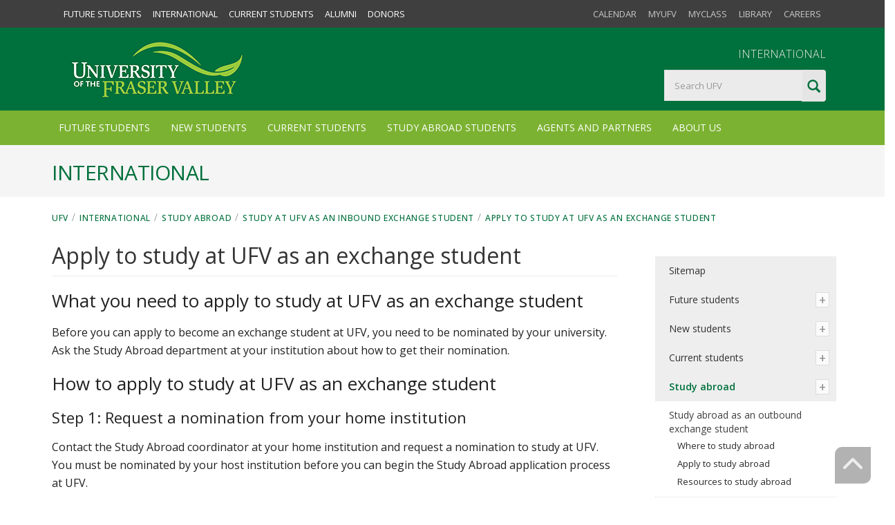

--- FILE ---
content_type: text/html
request_url: https://international.ufv.ca/study-abroad-students/exchange-students/apply-to-study-exchange-student/
body_size: 36064
content:
<!DOCTYPE html>
<html lang="en">
<head>
  <!-- intl_webpage-1030511 -->
<meta name="t4-layout" content="intl_webpage">
<meta charset="UTF-8">
<meta name="viewport" content="width=device-width, initial-scale=1.0, minimum-scale=1.0, maximum-scale=1.0, user-scalable=no">
  <title>Study abroad > Study at UFV as an inbound exchange student > Apply to study at UFV as an exchange student | UFV.ca</title>
  <meta name="description" content="Learn how to apply to study at UFV as an inbound international exchange student, including the steps to apply and the resource you need to study abroad at UFV. ">
     
    <meta property="og:type" content="website">
      <meta property="og:site_name" content="International at University of the Fraser Valley" />
      <meta property="og:title" content="Study abroad > Study at UFV as an inbound exchange student > Apply to study at UFV as an exchange student" /><meta property="og:description" content="Learn how to apply to study at UFV as an inbound international exchange student, including the steps to apply and the resource you need to study abroad at UFV. " /><meta property="og:image" content="" /><meta property="og:image" content="https://www.ufv.ca/media/2015/ufv2015/imgs/badges/UFV-Social-Media-Badge-400px-MAIN.jpg">
      <meta name="google-site-verification" content="kUTKqfWiqKQQfZZdOR8KfIuC8nnoHNErsH9L_p4GKOk" />
      <!-- 1039071 inline-head-css inlcudes -->
      <!-- 1039071-b3-head-PROD  -->
<meta name="google-site-verification" content="kUTKqfWiqKQQfZZdOR8KfIuC8nnoHNErsH9L_p4GKOk" />
<link href="https://blogs.ufv.ca/feed/" rel="alternate" title="UFV Today Newsroom Blog" type="application/rss+xml">
<link href="https://events.ufv.ca/events/feed/" rel="alternate" title="UFV Events Calendar" type="application/rss+xml">
<link rel="stylesheet" href="//maxcdn.bootstrapcdn.com/font-awesome/4.3.0/css/font-awesome.min.css">
<meta http-equiv="Cache-Control" content="no-cache, no-store, must-revalidate" /><meta http-equiv="expires" content="0" /><meta http-equiv="expires" content="Tue, 15 Jul 1988 1:00:00 GMT" /><meta http-equiv="pragma" content="no-cache" />
<link rel="shortcut icon" href="/media/web/b3/ico/favicon.ico">

<link rel="stylesheet" type="text/css" media="screen" href="/media/web/b3/css/ufv-v.css" /><!-- ufv-v.css -->
<link rel="stylesheet" type="text/css" media="screen" href="/media/web/b3/css/ufv-2015.css" /><!-- ufv-2015.css -->
<link rel="stylesheet" type="text/css" media="screen" href="/media/web/b3/css/ufv-marcom.css" /><!-- ufv-marcom.css -->
<link rel="stylesheet" type="text/css" media="" href="/media/web/b3/css/ufv-sm-min.css" /><!-- ufv-sm-min.css -->
<link rel="stylesheet" type="text/css" media="" href="/media/web/b3/css/pl_inner.css" /><!-- pl_inner.css -->
<link rel="stylesheet" type="text/css" media="" href="/media/web/b3/css/ufv-media.css" /><!-- ufv-media.css -->
<link rel="stylesheet" type="text/css" media="" href="/media/web/b3/css/v8.css" /><!-- v8.css -->
<link rel="stylesheet" type="text/css" media="" href="/media/web/b3/css/429-09-05.css" /><!-- 429.min.css -->
<link rel="stylesheet" type="text/css" media="" href="/media/web/sites/directory.css" /><!-- directory.css -->
<!-- 1044030 | jquery.min.js -->
<script type="text/javascript" src="/media/web/b3/js/jquery.min.js"></script>  
<script src="https://kit.fontawesome.com/c0d073437b.js" crossorigin="anonymous"></script>  
<STYLE>  
.ufv-50-logo { width: 168px; min-height: 85px; }
.navbar-inverse .navbar-brand { background: transparent url("/media/web/assets/ufv-logo-footer.svg") no-repeat scroll 25px 8px/100px 30px; margin-left: 30px; text-indent: -2000px; width: 300px; }  
.navbar-inverse .navbar-brand { background: transparent url("https://www.ufv.ca/media/web/assets/ufv-logo-footer.svg") no-repeat scroll 25px 8px/100px 30px; margin-left: 30px; text-indent: -2000px; width: 300px; }
</STYLE>



  
      <!--
ct-78-b3-code Admin html code
-->

      <!-- Google Tag Manager international.ufv.ca -->
      <script>(function(w,d,s,l,i){w[l]=w[l]||[];w[l].push({'gtm.start':
        new Date().getTime(),event:'gtm.js'});var f=d.getElementsByTagName(s)[0],
        j=d.createElement(s),dl=l!='dataLayer'?'&l='+l:'';j.async=true;j.src=
        'https://www.googletagmanager.com/gtm.js?id='+i+dl;f.parentNode.insertBefore(j,f);
        })(window,document,'script','dataLayer','GTM-MHH2QWC');</script>
      <!-- End Google Tag Manager -->
      
       
      </head>
<body>
  <!-- Google Tag Manager (noscript - international ) -->
<noscript><iframe src="https://www.googletagmanager.com/ns.html?id=GTM-MHH2QWC"
  height="0" width="0" style="display:none;visibility:hidden"></iframe></noscript>
  <!-- End Google Tag Manager (noscript) -->
  <div class="ufv-top-nav">
    <div class="container">
      <div class="global-nav">
        <div class="col-md-6 col-sm-6 ufv-users">
          <ul class="nav-groups-257">

<li><a class="ufv-main-menu"  href="https://www.ufv.ca/future-students/">Future Students</a></li>
<li><a class="ufv-main-menu" target="_self" href="https://international.ufv.ca">International</a></li>
<li><a class="ufv-main-menu"  href="https://www.ufv.ca/current-students/">Current Students</a></li>
<li><a class="ufv-main-menu" target="_self" href="https://alumni.ufv.ca">Alumni</a></li>
<li><a class="ufv-main-menu" target="_self" href="https://giving.ufv.ca">Donors</a></li></ul>
        </div>
        <div class="col-md-6 col-sm-6 ufv-tools">
          
<ul class="nav-tools-258">

<li><a class="ufv-main-menu" target="_blank" href="http://www.ufv.ca/calendar/current/">Calendar</a></li>
<li><a class="ufv-main-menu" target="_blank" href="http://my.ufv.ca">myUFV</a></li>
<li><a class="ufv-main-menu"  href="http://myclass.ufv.ca/">myClass</a></li>
<li><a class="ufv-main-menu"  href="https://library.ufv.ca/">Library</a></li>
<li><a class="ufv-main-menu" target="_self" href="https://www.ufv.ca/careers/">Careers</a></li></ul>
        </div>
      </div>
    </div>
  </div>
  <div class="boxed">
    <header id="header-full-top" class="hidden-xs header-full-dark">
      <div class="container">
        <div class="col-md-8">
          <div class="header-full-title">
            <a href="https://international.ufv.ca/" title="University of the Fraser Valley">
              <img src="/media/2015/brand/UFV_University-of-the-Fraser-Valley.png" class="img-responsive" alt="University of the Fraser Valley" style="width : 280px;height : 90px;       " />
            </a>
          </div>
        </div>
        <div class="col-md-4 hidden-sm header-tr-info-search" style="line-height: 16px; margin-top: 25px;">
          <div class="portal-name">
International

</div>
          <!-- m:971724 ufv.ca search -->
<div id="custom-search-input">
	<div class="input-group col-md-12">
		<form id="cse-search-box" action="https://www.ufv.ca/search-ufv/">
			<input name="q" type="text" class="search-query form-control" placeholder="Search UFV" size="15" />
			<input type="hidden" value="004026034678438143748:icmjbj-slqc" name="cx" />
			<input type="hidden" value="FORID:11" name="cof" />
			<span class="input-group-btn">
				<button class="btn btn-success" type="submit">
				<span class=" glyphicon glyphicon-search"></span>
				</button>
			</span>
		</form>
	</div>
</div>
        </div>
      </div>
    </header>
    <nav class="navbar navbar-static-top navbar-default navbar-header-full navbar-inverse" id="header">
      <div class="container">
        <div class="navbar-header">
          <button type="button" class="navbar-toggle" data-toggle="collapse" data-target="#bs-example-navbar-collapse-1"> <span class="sr-only">Toggle navigation</span> <i class="fa fa-bars"></i>
      </button>
          <a class="navbar-brand hidden-lg hidden-md hidden-sm" href="https://www.ufv.ca/">UFV.ca</a>
        </div>
        <div class="pull-right hidden-lg">
          <a href="javascript:void(0);" class="sb-icon-navbar sb-toggle-right"><i class="fa fa-search"></i></a>
        </div>
        <div class="collapse navbar-collapse" id="bs-example-navbar-collapse-1">
          <!-- * Main Navigation 256 -->
          <!-- nav 256 -->
<STYLE>
    .dropdown>a::after,
    .dropdown-submenu>a::after {
        top: 8px;right: 18px;font-size: 30px;content: "\f105";position: absolute;font-weight: normal;display: inline-block;font-family: FontAwesome;color: #7cb232;
    }
</STYLE>
<ul class="nav navbar-nav">
    <li class="dropdown hidden-lg hidden-sm hidden-md"><a href="javascript:void(0);" class="dropdown-toggle" data-toggle="dropdown"
            data-hover="dropdown" aria-expanded="false">Information For</a>
        <ul class="dropdown-menu dropdown-menu-left animated-2x animated ">
            <li><a href="https://alumni.ufv.ca/"><span class="glyphicon glyphicon-menu-right"></span>&nbsp; Alumni</a>
            </li>
            <li><a href="https://www.ufv.ca/current-students/"><span class="glyphicon glyphicon-menu-right"></span>
                    &nbsp; Current Students</a></li>

<li><a href="https://giving.ufv.ca/"><span class="glyphicon glyphicon-menu-right"></span>&nbsp; Donors</a>
            </li>
            <li><a href="https://www.ufv.ca/future-students/"><span class="glyphicon glyphicon-menu-right"></span>
                    &nbsp; Future Students</a></li>
            <li><a href="https://international.ufv.ca/"><span class="glyphicon glyphicon-menu-right"></span> &nbsp;
                    International</a></li>
        </ul>
    </li>
    <li class="dropdown hidden-lg hidden-sm hidden-md"><a href="javascript:void(0);" class="dropdown-toggle" data-toggle="dropdown"
            data-hover="dropdown" aria-expanded="false">Tools</a>
        <ul class="dropdown-menu dropdown-menu-left animated-2x animated ">
            <li><a href="https://www.ufv.ca/calendar/current/" title="Academic Calendar"><span
                        class="glyphicon glyphicon-info-sign"></span> &nbsp; Academic Calendar</a></li>
            <li><a href="https://www.ufv.ca/library/" title="Library"><span class="glyphicon glyphicon-book"></span>
                    &nbsp; Library</a></li>
            <li><a href="https://my.ufv.ca/" title="myUFV"><span class="glyphicon glyphicon-leaf"></span> &nbsp;
                    myUFV</a></li>
            <li><a href="https://myclass.ufv.ca/" title="myClass"><span class="glyphicon glyphicon-leaf"></span> &nbsp;
                    myClass</a></li>
        </ul>
    </li>

<li><a class="ufv-main-menu"  href="/future-students/">Future Students</a></li>
<li><a class="ufv-main-menu" target="_self" href="/new-students/">New Students</a></li>
<li><a class="ufv-main-menu" target="_self" href="/current-students/">Current Students</a></li>
<li><a class="ufv-main-menu" target="_self" href="/study-abroad-students/">Study Abroad Students</a></li>
<li><a class="ufv-main-menu" target="_self" href="/agents-partners/">Agents and Partners</a></li>
<li><a class="ufv-main-menu" target="_self" href="/about-us/">About Us</a></li></ul>
<!-- /nav 256 -->

        </div>
      </div>
      
      
    </nav>
  
    <header class="main-header">
      <div class="container">
        <p class="page-title">
          International
        </p>
      </div>
    </header> 
  </div>
  <!-- /boxed -->
  <!-- pl_inner.PROD -->
  <div id="pl_inner" class="container">
    <div class="row">
      <div class="container nobtm">
        <!-- Breadcrumbs nav 252 -->
        <div class="breadcrumb nobtm"><a href="https://www.ufv.ca/">UFV</a><span class="separator">/</span><a href="/">International</a><span class="separator">/</span><a href="/study-abroad-students/">Study abroad</a><span class="separator">/</span><a href="/study-abroad-students/exchange-students/">Study at UFV as an inbound exchange student</a><span class="separator">/</span><a href="/study-abroad-students/exchange-students/apply-to-study-exchange-student/">Apply to study at UFV as an exchange student</a></div>
      <div id="quick-links" class="hidden-lg hidden-md">
      
      </div>
      </div>
      <div class="col-md-9 ufv-cb">
  <!-- International -->
  <h1 class="section-name">Apply to study at UFV as an exchange student</h1>
  
  
<!-- 
International.ufv.ca
 -->   <!-- ct-75-html -->
<span id="d.en.1023869"></span>
<div class="ct-page-content">
<h2>What you need to apply to study at UFV as an exchange student</h2>
<p>Before you can apply to become an exchange student at UFV, you need to be nominated by your university. Ask the Study Abroad department at your institution about how to get their nomination.</p>
<h2>How to apply to study at UFV as an exchange student</h2>
<h3>Step 1: Request a nomination from your home institution</h3>
<p>Contact the Study Abroad coordinator at your home institution and request a nomination to study at UFV. You must be nominated by your host institution before you can begin the Study Abroad application process at UFV.</p>
<p>Once you have your institution&rsquo;s nomination, they&nbsp;will submit your nomination to UFV.</p>
<h3>Step 2: Apply to UFV</h3>
<p>As an exchange student, you do not have to pay an application fee.</p>
<p>The UFV Study Abroad coordinator will provide you with instructions about how to apply to UFV. If you have any questions during the application process, you can contact the coordinator at <a href="mailto:studyabroad@ufv.ca" target="_blank" title="As an exchange student, you do not have to pay an application fee.">studyabroad@ufv.ca</a>.</p>
<h3>Step 3: Wait for your letter of acceptance</h3>
<p>We normally process applications within one week if they are submitted before the <a href="/future-students/apply-to-ufv/application-deadlines/">application deadline</a>.</p>
<p>We mail printed acceptance letters that you can use to apply for your visa. We also email copies to you and your institution&rsquo;s Study Abroad department.</p>
<h3>Step 4: Apply for a visa</h3>
<p>If you plan to study at UFV for one semester, you can come to Canada on a six-month visitor visa. If you plan to stay longer than six months and study at UFV for two or more semesters, you need to get a study permit.</p>
<p>We recommend that you submit your visa and study permit applications as soon as possible after you receive your letter of acceptance.</p>
<p>See the <a href="https://www.canada.ca/en/immigration-refugees-citizenship/services/study-canada.html" target="_blank" title="Government of Canada">Citizenship and Immigration Canada website</a> for information about visa requirements and visa office locations. If your visa is delayed for any reason, you will have the option to defer your UFV studies to the following semester.</p>
<h3>Step 5: Submit your course selection to the UFV Study Abroad coordinator</h3>
<p>As an exchange student, you benefit from early registration. When the registration period begins, you will receive an email with a link to our course submission form. Select your courses from our list of <a href="/future-students/programs/">programs available to international students</a>.</p>
<p>If you need help selecting your courses or do not receive the email, contact <a href="mailto:studyabroad@ufv.ca" target="_blank" title="mailto:studyabroad@ufv.ca">studyabroad@ufv.ca</a>.</p>
<h4>Credits</h4>
<p>You can complete up to 20 credits per semester. However, for the best exchange experience, we recommend taking <span>3 to 4 courses per semester. Confirm with your home Study Abroad coordinator whether your home institution has a minimum credit requirement</span>. One UFV credit equals 1.5 ECTS (European Credit Transfer and Accumulation System).</p>
<ul>
<li>100 and 200 level courses are worth 3 credits</li>
<li>300 and 400 level courses are worth 4 credits</li>
</ul>
<h3>Step 6: Download and read the UFV pre-arrival handbook</h3>
<p>Our pre-arrival handbook has all the information you need to prepare for a successful stay at UFV. It includes useful tips on planning for travel, finances, medical care, accommodations and more.</p>
<p><a class="button-boxed-green" href="https://issuu.com/goufv/docs/international_student_handbook_summer_2021" target="_blank" title="UFV International Student Handbook">Download the UFV International Student Handbook</a></p>
</div>
<div class="pc" style="clear:left; padding-bottom:10px;"></div>
<!-- //pg-content -->
<!-- ct-75-html -->
<span id="d.en.1023870"></span>
<div class="ct-page-content">
<h2>Related resources</h2>
<p><a href="/study-abroad-students/exchange-students/fees-costs-exchange-students/">Fees and costs for inbound exchange students</a></p>
<p><a href="/study-abroad-students/visiting-student/">Apply to study at UFV as a visiting student</a></p>
</div>
<div class="pc" style="clear:left; padding-bottom:10px;"></div>
<!-- //pg-content -->
</div>
<div class="col-md-3 ufv-sb"> 
  <div id="quick-links">
  
  </div>
  <!-- n:267 Section Navigation -->
  <!-- Section Navigation 233 -->
<div id="nav-233" class="ufv-section-nav">
<ul class="side-links">  <li><a href="/sitemap/">Sitemap</a>  </li>  <li><a href="/future-students/">Future students</a>
<ul class="multilevel-linkul-0">
<li><a href="/future-students/programs/">Programs available to international students</a></li>
<li><a href="/future-students/tuition-scholarships-jobs/">Tuition, scholarships, and jobs for future international students</a>
<ul class="multilevel-linkul-1">
<li><a href="/future-students/tuition-scholarships-jobs/tuition-fees-future-students/">Tuition and fees for international students</a></li>
<li><a href="/future-students/tuition-scholarships-jobs/scholarships/">Scholarships for international students</a></li>
<li><a href="/future-students/tuition-scholarships-jobs/refunds/">Tuition refunds and rules for international students</a></li>
<li><a href="/future-students/tuition-scholarships-jobs/jobs-co-ops/">Jobs and co-ops for international students</a></li>

</ul>

</li>
<li><a href="/future-students/apply-to-ufv/">Apply to UFV as an international student</a>
<ul class="multilevel-linkul-1">
<li><a href="/future-students/apply-to-ufv/admission-requirements/">Admission requirements for international students</a></li>
<li><a href="/future-students/apply-to-ufv/english-language-requirements/">English language requirements for international students</a></li>
<li><a href="/future-students/apply-to-ufv/application-deadlines/">Application deadlines for international students</a></li>
<li><a href="/future-students/apply-to-ufv/pay-tuition-fees/">Pay your tuition and fees</a></li>
<li><a href="/future-students/apply-to-ufv/connect-with-a-current-student/">Connect with a current UFV student</a></li>
<li><a href="/future-students/apply-to-ufv/what-to-expect-from-an-agent/">What to expect from an agent</a></li>
<li><a href="/future-students/apply-to-ufv/download-viewbook/">Download a brochure for future international students</a></li>
<li><a href="/future-students/apply-to-ufv/admitted/">If you are admitted to UFV</a></li>
<li><a href="/future-students/apply-to-ufv/deferring-an-offer-of-admission-for-international-students/">Deferring an offer of admission for international students</a></li>

</ul>

</li>

</ul>

  </li>  <li><a href="/new-students/">New students</a>
<ul class="multilevel-linkul-0">
<li><a href="/new-students/course-registration/">Course registration for international students</a></li>
<li><a href="/new-students/prepare-to-live-in-canada/">Prepare to live in Canada</a>
<ul class="multilevel-linkul-1">
<li><a href="/new-students/prepare-to-live-in-canada/apply-for-study-permits-visas/">Apply for study permits and visas</a></li>
<li><a href="/new-students/prepare-to-live-in-canada/medical-insurance/">Required medical insurance</a></li>
<li><a href="/new-students/prepare-to-live-in-canada/accessing-medical-care/">Accessing Medical Care</a></li>
<li><a href="/new-students/prepare-to-live-in-canada/housing/">Housing for students and visitors</a></li>
<li><a href="/new-students/prepare-to-live-in-canada/travel-to-canada/">Travel to Canada</a></li>
<li><a href="/new-students/prepare-to-live-in-canada/settling-in-abbotsford/">Settling in Abbotsford</a></li>

</ul>

</li>
<li><a href="/new-students/orientation/">Orientation for international students</a>
<ul class="multilevel-linkul-1">
<li><a href="/new-students/orientation/attend-orientation/">Attend orientation</a></li>
<li><a href="/new-students/orientation/set-up-ufv-account/">Set up your UFV accounts</a></li>
<li><a href="/new-students/orientation/prepare-for-first-semester/">Prepare for your first semester</a></li>
<li><a href="/new-students/orientation/attend-first-week-of-classes/">How to attend your first week of classes</a></li>

</ul>

</li>
<li><a href="/new-students/icent-app/">Use the iCent app</a>
<ul class="multilevel-linkul-1">
<li><a href="/new-students/icent-app/upload-documents-to-icent/">Upload documents to iCent</a></li>

</ul>

</li>
<li><a href="/new-students/goin-for-ufv-students/">Goin for UFV Students</a></li>
<li><a href="/new-students/international-student-success-india/">International student success &ndash; India</a></li>

</ul>

  </li>  <li><a href="/current-students/">Current students</a>
<ul class="multilevel-linkul-0">
<li><a href="/current-students/register-for-courses-current-students/">Register for courses as a current international student</a></li>
<li><a href="/current-students/update-study-permits-visas/">Immigration: Updating study permits and visas</a></li>
<li><a href="/current-students/records-official-letters/">Records and official letters</a>
<ul class="multilevel-linkul-1">
<li><a href="/current-students/records-official-letters/request-official-letter-or-record/">Request an official letter or record</a></li>

</ul>

</li>
<li><a href="/current-students/work-in-canada/">Work in Canada</a></li>
<li><a href="/current-students/get-help/">Get help while at UFV</a></li>
<li><a href="/current-students/student-life/">Student life for international students</a>
<ul class="multilevel-linkul-1">
<li><a href="/current-students/student-life/en-route/">Social and Cultural Activities </a></li>
<li><a href="/current-students/student-life/global-lounge/">Global Lounge</a></li>
<li><a href="/current-students/student-life/step-cafe/">STEP Caf&eacute;</a></li>
<li><a href="/current-students/student-life/bridging-borders-mentorship-program/">Bridging Borders Mentorship Program</a></li>

</ul>

</li>

</ul>

  </li>  <li><span class="currentbranch0"><a href="/study-abroad-students/">Study abroad</a></span>
<ul class="multilevel-linkul-0">
<li><a href="/study-abroad-students/study-abroad/">Study abroad as an outbound exchange student</a>
<ul class="multilevel-linkul-1">
<li><a href="/study-abroad-students/study-abroad/where-to-study-abroad/">Where to study abroad</a></li>
<li><a href="/study-abroad-students/study-abroad/apply-to-study-abroad/">Apply to study abroad</a></li>
<li><a href="/study-abroad-students/study-abroad/study-abroad-resources/">Resources to study abroad</a></li>

</ul>

</li>
<li><span class="currentbranch1"><a href="/study-abroad-students/exchange-students/">Study at UFV as an inbound exchange student</a></span>
<ul class="multilevel-linkul-1">
<li><a href="/study-abroad-students/exchange-students/fees-costs-exchange-students/">Fees and costs for inbound exchange students</a></li>
<li><span class="currentbranch2"><a href="/study-abroad-students/exchange-students/apply-to-study-exchange-student/">Apply to study at UFV as an exchange student</a></span></li>

</ul>

</li>
<li><a href="/study-abroad-students/visiting-student/">Study at UFV as a visiting student</a></li>

</ul>

  </li>  <li><a href="/agents-partners/">Agents and partners</a>
<ul class="multilevel-linkul-0">
<li><a href="/agents-partners/agents/">For agents</a>
<ul class="multilevel-linkul-1">
<li><a href="/agents-partners/agents/become-a-ufv-agent/">Become a UFV agent</a></li>
<li><a href="/agents-partners/agents/agent-invoice-commissions/">Create invoices to collect commissions</a></li>
<li><a href="/agents-partners/agents/agent-training-sessions/">Upcoming agent training sessions</a></li>
<li><a href="/agents-partners/agents/code-of-conduct/">Agent code of conduct</a></li>

</ul>

</li>
<li><a href="/agents-partners/partners/">For partners</a>
<ul class="multilevel-linkul-1">
<li><a href="/agents-partners/partners/types-of-partnerships/">Types of partnerships</a></li>
<li><a href="/agents-partners/partners/become-a-partner/">Become a UFV International partner</a></li>
<li><a href="/agents-partners/partners/visit-ufv-partner/">Visit UFV as a partner or potential partner</a></li>
<li><a href="/agents-partners/partners/partnership-projects/">Partnership projects</a></li>

</ul>

</li>
<li><a href="/agents-partners/study-tours/">Study tours</a></li>

</ul>

  </li>  <li><a href="/about-us/">About us</a>
<ul class="multilevel-linkul-0">
<li><a href="/about-us/benefits/">Benefits of studying at UFV</a></li>
<li><a href="/about-us/contact-ufv-international/">Contact us</a>
<ul class="multilevel-linkul-1">
<li><a href="/about-us/contact-ufv-international/info-request/">Get information about UFV emailed to you</a></li>

</ul>

</li>
<li><a href="/about-us/ufv-international-staff/">Our staff</a></li>

</ul>

  </li></ul>
</div>
  <div>
  
  </div>
  <div class="pagelet01">
  <!-- n:277 -->
  
  </div>

  
</div>
</div>
</div>
<div style="padding-top:40px;">

<!-- n:Footer-Contact (273) --><!-- ct:322 Contact Footer (Section or Department ) -->
<div class="row ct-322" id="contact-bar">
  <div class="container">
	<div class="row">
      <div class="col-md-8 ufv-footer-contact">
		<div id="contact-us">
          <ul style="padding-left:12px;">
  			<li>1-604-854-4544</li> 
            
            <li><a href="mailto:international@ufv.ca" rel="nofollow">international@ufv.ca</a></li>
             
  			<li>WeChat: UFVGlobal </li>
			</ul>
        </div><!-- /id:contact-us -->
      </div><!-- /ufv-footer-contact -->
	<div style="padding-right:40px;" class="col-md-4 ufv-social">
		<ul style="float:right;" class="social-buttons colored-bg-on-hover round clearfix">
  			<li><a href="https://www.facebook.com/internationalUFV/" target="_blank"><i class="fa fa-facebook"></i></a></li>
<!--
  
-->
  			
  			
  			
  			
  			<li><a href="https://www.instagram.com/ufv_international/" target="_blank"><i class="fa fa-instagram"></i></a></li>
          
  			
          
		  
  		</ul>						
      </div>
    </div>
  </div>
</div>
<!-- // Contact Footer -->

<!-- /n:273 -->

<!-- Footer Links Nav 276 --><!--
UFV Footer Links
text/footer
https://myweb.ufv.ca/terminalfour/SiteManager?ctfn=template&fnno=110&tid=324&tfMT=text%2Ffooter
-->
<div class="row" id="footer-links" class="ufv-footer-links">
  <div class="container">
    <div class="col-xs-6 fl-left">
      <div class="col-md-6">
        <h4>Future students</h4>
        <p><a href="/future-students/tuition-scholarships-jobs/tuition-fees-future-students/">Tuition &amp; fees</a><br /><a href="/future-students/apply-to-ufv/application-deadlines/">Dates &amp; deadlines</a><br /><a href="/future-students/apply-to-ufv/admission-requirements/">Admission requirements</a><br /><a href="/new-students/prepare-to-live-in-canada/housing/">Accommodations</a><br /><a href="/future-students/tuition-scholarships-jobs/refunds/">Refund guidelines</a></p>
      </div>
      <div class="col-md-6">
        <h4>Help</h4>
        <p><a href="/about-us/contact-ufv-international/info-request/">Ask a question</a><br /><a href="/future-students/programs/">Find your program</a><br /><a href="/future-students/apply-to-ufv/how-to-apply/">How to apply</a><br /><br /></p>
      </div>
        
        
    </div><!-- /left -->
    <div class="col-xs-6 fl-right">
      <div class="col-md-6 ft-r">
        <h4>Current Students</h4>
        <p><a href="/new-students/course-registration/">Register for courses</a><br /><a href="/new-students/course-registration/">See an advisor</a><br /><a href="/current-students/records-official-letters/request-official-letter-or-record/">Request a Letter</a><br /><a href="/future-students/tuition-scholarships-jobs/refunds/">Request a refund</a><br /><a href="/current-students/">Returning students</a><br /><a href="https://blogs.ufv.ca/studyabroad/" target="_blank">Study Abroad</a></p>
      </div>
      <div class="col-md-6 ft-r">
        <h4>About UFV International</h4>
        <p><a href="/about-us/">About UFV</a><br /><a href="/about-us/">Accreditation</a><br /><a href="/about-us/ufv-international-staff/">Our team</a><br /><a href="/agents-partners/partners/partnership-projects/">International partnerships</a><br /><a href="/about-us/contact-ufv-international/">Contact us</a></p>
      </div>
        
        
    </div>
  </div>
</div>

<!--

/ footer-links

-->
<!-- /footer links -->
<!-- 
1094476-b3-footer-PROD
-->
<footer id="footer">
  <div class="container">
    <div class="row">
      <div class="col-md-2 col-sm-3">
        <a href="https://www.ufv.ca/" title="University of the Fraser Valley">
          <img src="/media/web/assets/ufv-logo-footer.svg" 
               alt="University of the Fraser Valley (UFV)" style="width:175px;">
            </a>
          </div>
        <div class="col-md-4 col-sm-3 ufv-address"><div itemscope itemtype="http://schema.org/Organization"><P><a href="https://www.ufv.ca/" itemprop="url"><span itemprop="name">University of the Fraser Valley</span></a><div itemprop="address" itemscope itemtype="http://schema.org/PostalAddress"><P><span itemprop="streetAddress">33844 King Road</span>, <span itemprop="addressLocality">Abbotsford, BC</span></P><P>Canada <span itemprop="postalCode">V2S 7M8</span></P></div><P><a href="tel:604-504-7441"><span itemprop="telephone">604-504-7441</span></a></p></div></div>
          <div class="col-md-6 col-sm-6"><p class="ufv-stolo">The University of the Fraser Valley is situated in the traditional territory of the Stó:lō peoples. The Stó:lō have an intrinsic relationship with what they refer to as S'olh Temexw (Our Sacred Land); therefore, we express our gratitude and respect for the honour of living and working in this territory.</p></div>
        </div>
        <div class="row">
          <div class="col-md-6 col-divi">
            <p><a href="https://www.ufv.ca/copyright/">Copyright</a>
              · <a href="https://www.ufv.ca/informationprivacy/">Privacy</a>
              · <a href="https://www.ufv.ca/sitemap/">Sitemap</a>
              · <a href="https://www.ufv.ca/machforms/view.php?id=181998" rel="nofollow"
                          title="Website Feedback"
                          onclick="window.open(this.href,  null, 'height=750, width=800, toolbar=0, location=0, status=0, scrollbars=1, resizable=1'); return false;">Feedback</a>
            </p>
          </div>
          <div class="col-md-6 col-divi" style="padding:0;">
            <ul class="social-buttons colored-bg-on-hover round clearfix" style="text-align:right;">
              <li><a href="https://bsky.app/profile/goufv.bsky.social" target="_blank">
                <i class="fa fa-brands fa-bluesky" aria-hidden="true"></i></a></li>
              <li><a href="https://www.youtube.com/user/goUFV" target="_blank">
                <i class="fa fa-youtube-play"></i></a></li>
              <li><a href="https://www.facebook.com/goUFV" itemprop="sameAs" target="_blank">\
                <i class="fa fa-facebook"></i></a></li>
              <li><a href="https://www.instagram.com/goufv/" target="_blank">
                <i class="fa fa-instagram"></i></a></li>
              <li><a href="https://www.flickr.com/photos/ufv/" itemprop="sameAs" target="_blank"><i class="fa fa-flickr"></i></a></li>
              <li><a href="https://blogs.ufv.ca/feed/" target="_blank" title="UFV News and updates"><i class="fa fa-rss"></i></a></li>
            </ul>
          </div>
        </div>
      </div>
      </footer>
<!--UFV Search and User Groups-->
<div class="sb-slidebar sb-right">
  <div class="input-group">
    <div id="custom-search-input-m" style="">
      <form id="searchform" action="https://www.ufv.ca/search-ufv/">
        <input type="hidden" name="cx" value="004248796416129451843:rxnv9t-c_uq" />
        <input type="hidden" name="ie" value="UTF-8" />
        <input type="text" name="q" id="q" autocomplete="off" class="search-query form-control" placeholder="Search ..." style="width:290px; height:45px;" />
        <!-- <input type="text" class="form-control" placeholder="Search..."> -->
        <span class="input-group-btn">
          <button class="btn btn-default" type="submit" id="searchsubmit" name="sa"><i class="fa fa-search"></i></button>
        </span>
      </form>
    </div>
  </div>
  <h2 class="slidebar-header office-reg">Contact Us</h2>
  <ul class="slidebar-menu">
    <li><a href="tel:1-604-504-7441"><span class="glyphicon glyphicon-earphone"></span>  1-604-504-7441</a>
    <li><a href="tel:1-888-504-7441"><span class="glyphicon glyphicon-earphone"></span>  1-888-504-7441 Toll-Free</a>
    <li><a href="https://www.ufv.ca/contact_us/"><span class="glyphicon glyphicon-map-marker"></span>   Maps</a></li>
    <li><a href="https://ufv.ca/future-students/ask-a-question/"><span class="glyphicon glyphicon-question-sign"></span>   Ask a question</a></li>
  </ul>
</div>
<div id="back-top"><a href="#header"><i class="fa fa-chevron-up"></i></a></div>
    <!-- 1044030 | jquery.min.js -->
    <script type="text/javascript" src="/media/web/b3/js/jquery.min.js"></script>
    <!-- 1094671 | jquery.cookie.js-->
    <script type="text/javascript" src="/media/web/b3/js/jquery.cookie.js"></script>
    <!-- 1044177 | bootstrap.min.js -->
    <script type="text/javascript" src="/media/web/b3/js/bootstrap.min.js"></script>
    <!-- 1044185 | wow.min.js -->
    <script type="text/javascript" src="/media/web/b3/js/wow.min.js"></script>
    <!-- 1044182 | slidebars.js -->
    <script type="text/javascript" src="/media/web/b3/js/slidebars.js"></script>
    <!-- 1044180 | jquery.bxslider.min.js -->
    <script type="text/javascript" src="/media/web/b3/js/jquery.bxslider.min.js"></script>
    <!-- 1044178 | buttons.js --> 
    <script type="text/javascript" src="/media/web/b3/js/buttons.js"></script>
    <!-- 1044176 | app.js -->
	<script type="text/javascript" src="/media/web/b3/js/app.js"></script>
    <!-- 1044179 | carousels.js -->
     <script type="text/javascript" src="/media/web/b3/js/carousels.js"></script>
    <!-- 1044184 | ufv.js -->
    <script type="text/javascript" src="/media/web/b3/js/ufv.js"></script>
	<!-- 1094673 | bootstrap-select.js -->
	<script type="text/javascript" src="/media/web/b3/js/bootstrap-select.js"></script>
    
    <script src="https://kit.fontawesome.com/44d8e15459.js" crossorigin="anonymous"></script>
    
    <STYLE>
      @media only screen and (min-width : 768px) and (max-width: 1024px) {
      #footer .ufv-address p,
      #footer .ufv-address p a:link,
      #footer .ufv-address p a,
      #footer .ufv-address p a span {
      font-size: 10px;
      color: #b2b2b2;
      font-family: -apple-system, BlinkMacSystemFont, 'Segoe UI', Roboto, Oxygen, Ubuntu, Cantarell, 'Open Sans', 'Helvetica Neue', sans-serif;
      font-weight: 100;
      text-align: left;
      line-height: 20px;
      }
      }

      .ufv-logo-footer {
      padding: 15px 0;
      }

      .ufv-logo-footer-img {
      width: 160px;
      }
    </STYLE>
    




</body>
<!--
UUU  UUU  FFFFFF VVV     VVV
UUU  UUU  FFF     VVV   VVV
UUU  UUU  FFFFFF   VVV VVV
UUU  UUU  FFF       VVVVV
 UUUUUU   FFF        VVV    .ca
  UUUU    FFF         V        

University of the Fraser Valley (ufv.ca) - Web Producer, 2025
-->


</html>
<!-- 28.10.25 intl_webpage -->




--- FILE ---
content_type: text/css
request_url: https://international.ufv.ca/media/web/b3/css/ufv-v.css
body_size: 462743
content:
/*
* UFV.ca - Vendors Compiled Stylesheets - Anthony Lepki,  2023
*/
/*!
 * Bootstrap v3.3.4 (http://getbootstrap.com)
 * Copyright 2011-2015 Twitter, Inc.
 * Licensed under MIT (https://github.com/twbs/bootstrap/blob/master/LICENSE)
 */
/*! normalize.css v3.0.2 | MIT License | git.io/normalize */
html { font-family: sans-serif; -webkit-text-size-adjust: 100%; -ms-text-size-adjust: 100%; }

body { margin: 0; }

article, aside, details, figcaption, figure, footer, header, hgroup, main, menu, nav, section, summary { display: block; }

audio, canvas, progress, video { display: inline-block; vertical-align: baseline; }

audio:not([controls]) { display: none; height: 0; }

[hidden], template { display: none; }

a { background-color: transparent; }

a:active, a:hover { outline: 0; }

abbr[title] { border-bottom: 1px dotted; }

b, strong { font-weight: 700; }

dfn { font-style: italic; }

h1 { margin: .67em 0; font-size: 2em; }

mark { color: #000; background: #ff0; }

small { font-size: 80%; }

sub, sup { position: relative; font-size: 75%; line-height: 0; vertical-align: baseline; }

sup { top: -.5em; }

sub { bottom: -.25em; }

img { border: 0; }

svg:not(:root) { overflow: hidden; }

figure { margin: 1em 40px; }

hr { height: 0; -webkit-box-sizing: content-box; -moz-box-sizing: content-box; box-sizing: content-box; }

pre { overflow: auto; }

code, kbd, pre, samp { font-family: monospace,monospace; font-size: 1em; }

button, input, optgroup, select, textarea { margin: 0; font: inherit; color: inherit; }

button { overflow: visible; }

button, select { text-transform: none; }

button, html input[type=button], input[type=reset], input[type=submit] { -webkit-appearance: button; cursor: pointer; }

button[disabled], html input[disabled] { cursor: default; }

button::-moz-focus-inner, input::-moz-focus-inner { padding: 0; border: 0; }

input { line-height: normal; }

input[type=checkbox], input[type=radio] { -webkit-box-sizing: border-box; -moz-box-sizing: border-box; box-sizing: border-box; padding: 0; }

input[type=number]::-webkit-inner-spin-button, input[type=number]::-webkit-outer-spin-button { height: auto; }

input[type=search] { -webkit-box-sizing: content-box; -moz-box-sizing: content-box; box-sizing: content-box; -webkit-appearance: textfield; }

input[type=search]::-webkit-search-cancel-button, input[type=search]::-webkit-search-decoration { -webkit-appearance: none; }

fieldset { padding: .35em .625em .75em; margin: 0 2px; border: 1px solid silver; }

legend { padding: 0; border: 0; }

textarea { overflow: auto; }

optgroup { font-weight: 700; }

table { border-spacing: 0; border-collapse: collapse; }

td, th { padding: 0; }

/*! Source: https://github.com/h5bp/html5-boilerplate/blob/master/src/css/main.css */
@media print { *, :after, :before { color: #000 !important; text-shadow: none !important; background: 0 0 !important; -webkit-box-shadow: none !important; box-shadow: none !important; }
  a, a:visited { text-decoration: underline; }
  a[href]:after { content: " (" attr(href) ")"; }
  abbr[title]:after { content: " (" attr(title) ")"; }
  a[href^="javascript:"]:after, a[href^="#"]:after { content: ""; }
  blockquote, pre { border: 1px solid #999; page-break-inside: avoid; }
  thead { display: table-header-group; }
  img, tr { page-break-inside: avoid; }
  img { max-width: 100% !important; }
  h2, h3, p { orphans: 3; widows: 3; }
  h2, h3 { page-break-after: avoid; }
  select { background: #fff !important; }
  .navbar { display: none; }
  .btn > .caret, .dropup > .btn > .caret { border-top-color: #000 !important; }
  .label { border: 1px solid #000; }
  .table { border-collapse: collapse !important; }
  .table td, .table th { background-color: #fff !important; }
  .table-bordered td, .table-bordered th { border: 1px solid #ddd !important; } }
@font-face { font-family: 'Glyphicons Halflings'; src: url(../fonts/glyphicons-halflings-regular.eot); src: url(../fonts/glyphicons-halflings-regular.eot?#iefix) format("embedded-opentype"), url(../fonts/glyphicons-halflings-regular.woff2) format("woff2"), url(../fonts/glyphicons-halflings-regular.woff) format("woff"), url(../fonts/glyphicons-halflings-regular.ttf) format("truetype"), url(../fonts/glyphicons-halflings-regular.svg#glyphicons_halflingsregular) format("svg"); }
.glyphicon { position: relative; top: 1px; display: inline-block; font-family: 'Glyphicons Halflings'; font-style: normal; font-weight: 400; line-height: 1; -webkit-font-smoothing: antialiased; -moz-osx-font-smoothing: grayscale; }

.glyphicon-asterisk:before { content: "\2a"; }

.glyphicon-plus:before { content: "\2b"; }

.glyphicon-eur:before, .glyphicon-euro:before { content: "\20ac"; }

.glyphicon-minus:before { content: "\2212"; }

.glyphicon-cloud:before { content: "\2601"; }

.glyphicon-envelope:before { content: "\2709"; }

.glyphicon-pencil:before { content: "\270f"; }

.glyphicon-glass:before { content: "\e001"; }

.glyphicon-music:before { content: "\e002"; }

.glyphicon-search:before { content: "\e003"; }

.glyphicon-heart:before { content: "\e005"; }

.glyphicon-star:before { content: "\e006"; }

.glyphicon-star-empty:before { content: "\e007"; }

.glyphicon-user:before { content: "\e008"; }

.glyphicon-film:before { content: "\e009"; }

.glyphicon-th-large:before { content: "\e010"; }

.glyphicon-th:before { content: "\e011"; }

.glyphicon-th-list:before { content: "\e012"; }

.glyphicon-ok:before { content: "\e013"; }

.glyphicon-remove:before { content: "\e014"; }

.glyphicon-zoom-in:before { content: "\e015"; }

.glyphicon-zoom-out:before { content: "\e016"; }

.glyphicon-off:before { content: "\e017"; }

.glyphicon-signal:before { content: "\e018"; }

.glyphicon-cog:before { content: "\e019"; }

.glyphicon-trash:before { content: "\e020"; }

.glyphicon-home:before { content: "\e021"; }

.glyphicon-file:before { content: "\e022"; }

.glyphicon-time:before { content: "\e023"; }

.glyphicon-road:before { content: "\e024"; }

.glyphicon-download-alt:before { content: "\e025"; }

.glyphicon-download:before { content: "\e026"; }

.glyphicon-upload:before { content: "\e027"; }

.glyphicon-inbox:before { content: "\e028"; }

.glyphicon-play-circle:before { content: "\e029"; }

.glyphicon-repeat:before { content: "\e030"; }

.glyphicon-refresh:before { content: "\e031"; }

.glyphicon-list-alt:before { content: "\e032"; }

.glyphicon-lock:before { content: "\e033"; }

.glyphicon-flag:before { content: "\e034"; }

.glyphicon-headphones:before { content: "\e035"; }

.glyphicon-volume-off:before { content: "\e036"; }

.glyphicon-volume-down:before { content: "\e037"; }

.glyphicon-volume-up:before { content: "\e038"; }

.glyphicon-qrcode:before { content: "\e039"; }

.glyphicon-barcode:before { content: "\e040"; }

.glyphicon-tag:before { content: "\e041"; }

.glyphicon-tags:before { content: "\e042"; }

.glyphicon-book:before { content: "\e043"; }

.glyphicon-bookmark:before { content: "\e044"; }

.glyphicon-print:before { content: "\e045"; }

.glyphicon-camera:before { content: "\e046"; }

.glyphicon-font:before { content: "\e047"; }

.glyphicon-bold:before { content: "\e048"; }

.glyphicon-italic:before { content: "\e049"; }

.glyphicon-text-height:before { content: "\e050"; }

.glyphicon-text-width:before { content: "\e051"; }

.glyphicon-align-left:before { content: "\e052"; }

.glyphicon-align-center:before { content: "\e053"; }

.glyphicon-align-right:before { content: "\e054"; }

.glyphicon-align-justify:before { content: "\e055"; }

.glyphicon-list:before { content: "\e056"; }

.glyphicon-indent-left:before { content: "\e057"; }

.glyphicon-indent-right:before { content: "\e058"; }

.glyphicon-facetime-video:before { content: "\e059"; }

.glyphicon-picture:before { content: "\e060"; }

.glyphicon-map-marker:before { content: "\e062"; }

.glyphicon-adjust:before { content: "\e063"; }

.glyphicon-tint:before { content: "\e064"; }

.glyphicon-edit:before { content: "\e065"; }

.glyphicon-share:before { content: "\e066"; }

.glyphicon-check:before { content: "\e067"; }

.glyphicon-move:before { content: "\e068"; }

.glyphicon-step-backward:before { content: "\e069"; }

.glyphicon-fast-backward:before { content: "\e070"; }

.glyphicon-backward:before { content: "\e071"; }

.glyphicon-play:before { content: "\e072"; }

.glyphicon-pause:before { content: "\e073"; }

.glyphicon-stop:before { content: "\e074"; }

.glyphicon-forward:before { content: "\e075"; }

.glyphicon-fast-forward:before { content: "\e076"; }

.glyphicon-step-forward:before { content: "\e077"; }

.glyphicon-eject:before { content: "\e078"; }

.glyphicon-chevron-left:before { content: "\e079"; }

.glyphicon-chevron-right:before { content: "\e080"; }

.glyphicon-plus-sign:before { content: "\e081"; }

.glyphicon-minus-sign:before { content: "\e082"; }

.glyphicon-remove-sign:before { content: "\e083"; }

.glyphicon-ok-sign:before { content: "\e084"; }

.glyphicon-question-sign:before { content: "\e085"; }

.glyphicon-info-sign:before { content: "\e086"; }

.glyphicon-screenshot:before { content: "\e087"; }

.glyphicon-remove-circle:before { content: "\e088"; }

.glyphicon-ok-circle:before { content: "\e089"; }

.glyphicon-ban-circle:before { content: "\e090"; }

.glyphicon-arrow-left:before { content: "\e091"; }

.glyphicon-arrow-right:before { content: "\e092"; }

.glyphicon-arrow-up:before { content: "\e093"; }

.glyphicon-arrow-down:before { content: "\e094"; }

.glyphicon-share-alt:before { content: "\e095"; }

.glyphicon-resize-full:before { content: "\e096"; }

.glyphicon-resize-small:before { content: "\e097"; }

.glyphicon-exclamation-sign:before { content: "\e101"; }

.glyphicon-gift:before { content: "\e102"; }

.glyphicon-leaf:before { content: "\e103"; }

.glyphicon-fire:before { content: "\e104"; }

.glyphicon-eye-open:before { content: "\e105"; }

.glyphicon-eye-close:before { content: "\e106"; }

.glyphicon-warning-sign:before { content: "\e107"; }

.glyphicon-plane:before { content: "\e108"; }

.glyphicon-calendar:before { content: "\e109"; }

.glyphicon-random:before { content: "\e110"; }

.glyphicon-comment:before { content: "\e111"; }

.glyphicon-magnet:before { content: "\e112"; }

.glyphicon-chevron-up:before { content: "\e113"; }

.glyphicon-chevron-down:before { content: "\e114"; }

.glyphicon-retweet:before { content: "\e115"; }

.glyphicon-shopping-cart:before { content: "\e116"; }

.glyphicon-folder-close:before { content: "\e117"; }

.glyphicon-folder-open:before { content: "\e118"; }

.glyphicon-resize-vertical:before { content: "\e119"; }

.glyphicon-resize-horizontal:before { content: "\e120"; }

.glyphicon-hdd:before { content: "\e121"; }

.glyphicon-bullhorn:before { content: "\e122"; }

.glyphicon-bell:before { content: "\e123"; }

.glyphicon-certificate:before { content: "\e124"; }

.glyphicon-thumbs-up:before { content: "\e125"; }

.glyphicon-thumbs-down:before { content: "\e126"; }

.glyphicon-hand-right:before { content: "\e127"; }

.glyphicon-hand-left:before { content: "\e128"; }

.glyphicon-hand-up:before { content: "\e129"; }

.glyphicon-hand-down:before { content: "\e130"; }

.glyphicon-circle-arrow-right:before { content: "\e131"; }

.glyphicon-circle-arrow-left:before { content: "\e132"; }

.glyphicon-circle-arrow-up:before { content: "\e133"; }

.glyphicon-circle-arrow-down:before { content: "\e134"; }

.glyphicon-globe:before { content: "\e135"; }

.glyphicon-wrench:before { content: "\e136"; }

.glyphicon-tasks:before { content: "\e137"; }

.glyphicon-filter:before { content: "\e138"; }

.glyphicon-briefcase:before { content: "\e139"; }

.glyphicon-fullscreen:before { content: "\e140"; }

.glyphicon-dashboard:before { content: "\e141"; }

.glyphicon-paperclip:before { content: "\e142"; }

.glyphicon-heart-empty:before { content: "\e143"; }

.glyphicon-link:before { content: "\e144"; }

.glyphicon-phone:before { content: "\e145"; }

.glyphicon-pushpin:before { content: "\e146"; }

.glyphicon-usd:before { content: "\e148"; }

.glyphicon-gbp:before { content: "\e149"; }

.glyphicon-sort:before { content: "\e150"; }

.glyphicon-sort-by-alphabet:before { content: "\e151"; }

.glyphicon-sort-by-alphabet-alt:before { content: "\e152"; }

.glyphicon-sort-by-order:before { content: "\e153"; }

.glyphicon-sort-by-order-alt:before { content: "\e154"; }

.glyphicon-sort-by-attributes:before { content: "\e155"; }

.glyphicon-sort-by-attributes-alt:before { content: "\e156"; }

.glyphicon-unchecked:before { content: "\e157"; }

.glyphicon-expand:before { content: "\e158"; }

.glyphicon-collapse-down:before { content: "\e159"; }

.glyphicon-collapse-up:before { content: "\e160"; }

.glyphicon-log-in:before { content: "\e161"; }

.glyphicon-flash:before { content: "\e162"; }

.glyphicon-log-out:before { content: "\e163"; }

.glyphicon-new-window:before { content: "\e164"; }

.glyphicon-record:before { content: "\e165"; }

.glyphicon-save:before { content: "\e166"; }

.glyphicon-open:before { content: "\e167"; }

.glyphicon-saved:before { content: "\e168"; }

.glyphicon-import:before { content: "\e169"; }

.glyphicon-export:before { content: "\e170"; }

.glyphicon-send:before { content: "\e171"; }

.glyphicon-floppy-disk:before { content: "\e172"; }

.glyphicon-floppy-saved:before { content: "\e173"; }

.glyphicon-floppy-remove:before { content: "\e174"; }

.glyphicon-floppy-save:before { content: "\e175"; }

.glyphicon-floppy-open:before { content: "\e176"; }

.glyphicon-credit-card:before { content: "\e177"; }

.glyphicon-transfer:before { content: "\e178"; }

.glyphicon-cutlery:before { content: "\e179"; }

.glyphicon-header:before { content: "\e180"; }

.glyphicon-compressed:before { content: "\e181"; }

.glyphicon-earphone:before { content: "\e182"; }

.glyphicon-phone-alt:before { content: "\e183"; }

.glyphicon-tower:before { content: "\e184"; }

.glyphicon-stats:before { content: "\e185"; }

.glyphicon-sd-video:before { content: "\e186"; }

.glyphicon-hd-video:before { content: "\e187"; }

.glyphicon-subtitles:before { content: "\e188"; }

.glyphicon-sound-stereo:before { content: "\e189"; }

.glyphicon-sound-dolby:before { content: "\e190"; }

.glyphicon-sound-5-1:before { content: "\e191"; }

.glyphicon-sound-6-1:before { content: "\e192"; }

.glyphicon-sound-7-1:before { content: "\e193"; }

.glyphicon-copyright-mark:before { content: "\e194"; }

.glyphicon-registration-mark:before { content: "\e195"; }

.glyphicon-cloud-download:before { content: "\e197"; }

.glyphicon-cloud-upload:before { content: "\e198"; }

.glyphicon-tree-conifer:before { content: "\e199"; }

.glyphicon-tree-deciduous:before { content: "\e200"; }

.glyphicon-cd:before { content: "\e201"; }

.glyphicon-save-file:before { content: "\e202"; }

.glyphicon-open-file:before { content: "\e203"; }

.glyphicon-level-up:before { content: "\e204"; }

.glyphicon-copy:before { content: "\e205"; }

.glyphicon-paste:before { content: "\e206"; }

.glyphicon-alert:before { content: "\e209"; }

.glyphicon-equalizer:before { content: "\e210"; }

.glyphicon-king:before { content: "\e211"; }

.glyphicon-queen:before { content: "\e212"; }

.glyphicon-pawn:before { content: "\e213"; }

.glyphicon-bishop:before { content: "\e214"; }

.glyphicon-knight:before { content: "\e215"; }

.glyphicon-baby-formula:before { content: "\e216"; }

.glyphicon-tent:before { content: "\26fa"; }

.glyphicon-blackboard:before { content: "\e218"; }

.glyphicon-bed:before { content: "\e219"; }

.glyphicon-apple:before { content: "\f8ff"; }

.glyphicon-erase:before { content: "\e221"; }

.glyphicon-hourglass:before { content: "\231b"; }

.glyphicon-lamp:before { content: "\e223"; }

.glyphicon-duplicate:before { content: "\e224"; }

.glyphicon-piggy-bank:before { content: "\e225"; }

.glyphicon-scissors:before { content: "\e226"; }

.glyphicon-bitcoin:before { content: "\e227"; }

.glyphicon-btc:before { content: "\e227"; }

.glyphicon-xbt:before { content: "\e227"; }

.glyphicon-yen:before { content: "\00a5"; }

.glyphicon-jpy:before { content: "\00a5"; }

.glyphicon-ruble:before { content: "\20bd"; }

.glyphicon-rub:before { content: "\20bd"; }

.glyphicon-scale:before { content: "\e230"; }

.glyphicon-ice-lolly:before { content: "\e231"; }

.glyphicon-ice-lolly-tasted:before { content: "\e232"; }

.glyphicon-education:before { content: "\e233"; }

.glyphicon-option-horizontal:before { content: "\e234"; }

.glyphicon-option-vertical:before { content: "\e235"; }

.glyphicon-menu-hamburger:before { content: "\e236"; }

.glyphicon-modal-window:before { content: "\e237"; }

.glyphicon-oil:before { content: "\e238"; }

.glyphicon-grain:before { content: "\e239"; }

.glyphicon-sunglasses:before { content: "\e240"; }

.glyphicon-text-size:before { content: "\e241"; }

.glyphicon-text-color:before { content: "\e242"; }

.glyphicon-text-background:before { content: "\e243"; }

.glyphicon-object-align-top:before { content: "\e244"; }

.glyphicon-object-align-bottom:before { content: "\e245"; }

.glyphicon-object-align-horizontal:before { content: "\e246"; }

.glyphicon-object-align-left:before { content: "\e247"; }

.glyphicon-object-align-vertical:before { content: "\e248"; }

.glyphicon-object-align-right:before { content: "\e249"; }

.glyphicon-triangle-right:before { content: "\e250"; }

.glyphicon-triangle-left:before { content: "\e251"; }

.glyphicon-triangle-bottom:before { content: "\e252"; }

.glyphicon-triangle-top:before { content: "\e253"; }

.glyphicon-console:before { content: "\e254"; }

.glyphicon-superscript:before { content: "\e255"; }

.glyphicon-subscript:before { content: "\e256"; }

.glyphicon-menu-left:before { content: "\e257"; }

.glyphicon-menu-right:before { content: "\e258"; }

.glyphicon-menu-down:before { content: "\e259"; }

.glyphicon-menu-up:before { content: "\e260"; }

* { -webkit-box-sizing: border-box; -moz-box-sizing: border-box; box-sizing: border-box; }

:after, :before { -webkit-box-sizing: border-box; -moz-box-sizing: border-box; box-sizing: border-box; }

html { font-size: 10px; -webkit-tap-highlight-color: transparent; }

body { font-family: "Helvetica Neue",Helvetica,Arial,sans-serif; font-size: 14px; line-height: 1.42857143; color: #333; background-color: #fff; }

button, input, select, textarea { font-family: inherit; font-size: inherit; line-height: inherit; }

a { color: #337ab7; text-decoration: none; }

a:focus, a:hover { color: #23527c; text-decoration: underline; }

a:focus { outline: thin dotted; outline: 5px auto -webkit-focus-ring-color; outline-offset: -2px; }

figure { margin: 0; }

img { vertical-align: middle; }

.carousel-inner > .item > a > img, .carousel-inner > .item > img, .img-responsive, .thumbnail a > img, .thumbnail > img { display: block; max-width: 100%; height: auto; }

.img-rounded { border-radius: 6px; }

.img-thumbnail { display: inline-block; max-width: 100%; height: auto; padding: 4px; line-height: 1.42857143; background-color: #fff; border: 1px solid #ddd; border-radius: 4px; -webkit-transition: all .2s ease-in-out; -o-transition: all .2s ease-in-out; transition: all .2s ease-in-out; }

.img-circle { border-radius: 50%; }

hr { margin-top: 20px; margin-bottom: 20px; border: 0; border-top: 1px solid #eee; }

.sr-only { position: absolute; width: 1px; height: 1px; padding: 0; margin: -1px; overflow: hidden; clip: rect(0, 0, 0, 0); border: 0; }

.sr-only-focusable:active, .sr-only-focusable:focus { position: static; width: auto; height: auto; margin: 0; overflow: visible; clip: auto; }

[role=button] { cursor: pointer; }

.h1, .h2, .h3, .h4, .h5, .h6, h1, h2, h3, h4, h5, h6 { font-family: inherit; font-weight: 500; line-height: 1.1; color: inherit; }

.h1 .small, .h1 small, .h2 .small, .h2 small, .h3 .small, .h3 small, .h4 .small, .h4 small, .h5 .small, .h5 small, .h6 .small, .h6 small, h1 .small, h1 small, h2 .small, h2 small, h3 .small, h3 small, h4 .small, h4 small, h5 .small, h5 small, h6 .small, h6 small { font-weight: 400; line-height: 1; color: #777; }

.h1, .h2, .h3, h1, h2, h3 { margin-top: 20px; margin-bottom: 10px; }

.h1 .small, .h1 small, .h2 .small, .h2 small, .h3 .small, .h3 small, h1 .small, h1 small, h2 .small, h2 small, h3 .small, h3 small { font-size: 65%; }

.h4, .h5, .h6, h4, h5, h6 { margin-top: 10px; margin-bottom: 10px; }

.h4 .small, .h4 small, .h5 .small, .h5 small, .h6 .small, .h6 small, h4 .small, h4 small, h5 .small, h5 small, h6 .small, h6 small { font-size: 75%; }

.h1, h1 { font-size: 36px; }

.h2, h2 { font-size: 30px; }

.h3, h3 { font-size: 24px; }

.h4, h4 { font-size: 18px; }

.h5, h5 { font-size: 14px; }

.h6, h6 { font-size: 12px; }

p { margin: 0 0 10px; }

.lead { margin-bottom: 20px; font-size: 16px; font-weight: 300; line-height: 1.4; }

@media (min-width: 768px) { .lead { font-size: 21px; } }
.small, small { font-size: 85%; }

.mark, mark { padding: .2em; background-color: #fcf8e3; }

.text-left { text-align: left; }

.text-right { text-align: right; }

.text-center { text-align: center; }

.text-justify { text-align: justify; }

.text-nowrap { white-space: nowrap; }

.text-lowercase { text-transform: lowercase; }

.text-uppercase { text-transform: uppercase; }

.text-capitalize { text-transform: capitalize; }

.text-muted { color: #777; }

.text-primary { color: #337ab7; }

a.text-primary:hover { color: #286090; }

.text-success { color: #3c763d; }

a.text-success:hover { color: #2b542c; }

.text-info { color: #31708f; }

a.text-info:hover { color: #245269; }

.text-warning { color: #8a6d3b; }

a.text-warning:hover { color: #66512c; }

.text-danger { color: #a94442; }

a.text-danger:hover { color: #843534; }

.bg-primary { color: #fff; background-color: #337ab7; }

a.bg-primary:hover { background-color: #286090; }

.bg-success { background-color: #dff0d8; }

a.bg-success:hover { background-color: #c1e2b3; }

.bg-info { background-color: #d9edf7; }

a.bg-info:hover { background-color: #afd9ee; }

.bg-warning { background-color: #fcf8e3; }

a.bg-warning:hover { background-color: #f7ecb5; }

.bg-danger { background-color: #f2dede; }

a.bg-danger:hover { background-color: #e4b9b9; }

.page-header { padding-bottom: 9px; margin: 40px 0 20px; border-bottom: 1px solid #eee; }

ol, ul { margin-top: 0; margin-bottom: 10px; }

ol ol, ol ul, ul ol, ul ul { margin-bottom: 0; }

.list-unstyled { padding-left: 0; list-style: none; }

.list-inline { padding-left: 0; margin-left: -5px; list-style: none; }

.list-inline > li { display: inline-block; padding-right: 5px; padding-left: 5px; }

dl { margin-top: 0; margin-bottom: 20px; }

dd, dt { line-height: 1.42857143; }

dt { font-weight: 700; }

dd { margin-left: 0; }

@media (min-width: 768px) { .dl-horizontal dt { float: left; width: 160px; overflow: hidden; clear: left; text-align: right; text-overflow: ellipsis; white-space: nowrap; }
  .dl-horizontal dd { margin-left: 180px; } }
abbr[data-original-title], abbr[title] { cursor: help; border-bottom: 1px dotted #777; }

.initialism { font-size: 90%; text-transform: uppercase; }

blockquote { padding: 10px 20px; margin: 0 0 20px; font-size: 17.5px; border-left: 5px solid #eee; }

blockquote ol:last-child, blockquote p:last-child, blockquote ul:last-child { margin-bottom: 0; }

blockquote .small, blockquote footer, blockquote small { display: block; font-size: 80%; line-height: 1.42857143; color: #777; }

blockquote .small:before, blockquote footer:before, blockquote small:before { content: '\2014 \00A0'; }

.blockquote-reverse, blockquote.pull-right { padding-right: 15px; padding-left: 0; text-align: right; border-right: 5px solid #eee; border-left: 0; }

.blockquote-reverse .small:before, .blockquote-reverse footer:before, .blockquote-reverse small:before, blockquote.pull-right .small:before, blockquote.pull-right footer:before, blockquote.pull-right small:before { content: ''; }

.blockquote-reverse .small:after, .blockquote-reverse footer:after, .blockquote-reverse small:after, blockquote.pull-right .small:after, blockquote.pull-right footer:after, blockquote.pull-right small:after { content: '\00A0 \2014'; }

address { margin-bottom: 20px; font-style: normal; line-height: 1.42857143; }

code, kbd, pre, samp { font-family: Menlo,Monaco,Consolas,"Courier New",monospace; }

code { padding: 2px 4px; font-size: 90%; color: #c7254e; background-color: #f9f2f4; border-radius: 4px; }

kbd { padding: 2px 4px; font-size: 90%; color: #fff; background-color: #333; border-radius: 3px; -webkit-box-shadow: inset 0 -1px 0 rgba(0, 0, 0, 0.25); box-shadow: inset 0 -1px 0 rgba(0, 0, 0, 0.25); }

kbd kbd { padding: 0; font-size: 100%; font-weight: 700; -webkit-box-shadow: none; box-shadow: none; }

pre { display: block; padding: 9.5px; margin: 0 0 10px; font-size: 13px; line-height: 1.42857143; color: #333; word-break: break-all; word-wrap: break-word; background-color: #f5f5f5; border: 1px solid #ccc; border-radius: 4px; }

pre code { padding: 0; font-size: inherit; color: inherit; white-space: pre-wrap; background-color: transparent; border-radius: 0; }

.pre-scrollable { max-height: 340px; overflow-y: scroll; }

.container { padding-right: 15px; padding-left: 15px; margin-right: auto; margin-left: auto; }

@media (min-width: 768px) { .container { width: 750px; } }
@media (min-width: 992px) { .container { width: 970px; } }
@media (min-width: 1200px) { .container { width: 1170px; } }
.container-fluid { padding-right: 15px; padding-left: 15px; margin-right: auto; margin-left: auto; }

.row { margin-right: -15px; margin-left: -15px; }

.col-lg-1, .col-lg-10, .col-lg-11, .col-lg-12, .col-lg-2, .col-lg-3, .col-lg-4, .col-lg-5, .col-lg-6, .col-lg-7, .col-lg-8, .col-lg-9, .col-md-1, .col-md-10, .col-md-11, .col-md-12, .col-md-2, .col-md-3, .col-md-4, .col-md-5, .col-md-6, .col-md-7, .col-md-8, .col-md-9, .col-sm-1, .col-sm-10, .col-sm-11, .col-sm-12, .col-sm-2, .col-sm-3, .col-sm-4, .col-sm-5, .col-sm-6, .col-sm-7, .col-sm-8, .col-sm-9, .col-xs-1, .col-xs-10, .col-xs-11, .col-xs-12, .col-xs-2, .col-xs-3, .col-xs-4, .col-xs-5, .col-xs-6, .col-xs-7, .col-xs-8, .col-xs-9 { position: relative; min-height: 1px; padding-right: 15px; padding-left: 15px; }

.col-xs-1, .col-xs-10, .col-xs-11, .col-xs-12, .col-xs-2, .col-xs-3, .col-xs-4, .col-xs-5, .col-xs-6, .col-xs-7, .col-xs-8, .col-xs-9 { float: left; }

.col-xs-12 { width: 100%; }

.col-xs-11 { width: 91.66666667%; }

.col-xs-10 { width: 83.33333333%; }

.col-xs-9 { width: 75%; }

.col-xs-8 { width: 66.66666667%; }

.col-xs-7 { width: 58.33333333%; }

.col-xs-6 { width: 50%; }

.col-xs-5 { width: 41.66666667%; }

.col-xs-4 { width: 33.33333333%; }

.col-xs-3 { width: 25%; }

.col-xs-2 { width: 16.66666667%; }

.col-xs-1 { width: 8.33333333%; }

.col-xs-pull-12 { right: 100%; }

.col-xs-pull-11 { right: 91.66666667%; }

.col-xs-pull-10 { right: 83.33333333%; }

.col-xs-pull-9 { right: 75%; }

.col-xs-pull-8 { right: 66.66666667%; }

.col-xs-pull-7 { right: 58.33333333%; }

.col-xs-pull-6 { right: 50%; }

.col-xs-pull-5 { right: 41.66666667%; }

.col-xs-pull-4 { right: 33.33333333%; }

.col-xs-pull-3 { right: 25%; }

.col-xs-pull-2 { right: 16.66666667%; }

.col-xs-pull-1 { right: 8.33333333%; }

.col-xs-pull-0 { right: auto; }

.col-xs-push-12 { left: 100%; }

.col-xs-push-11 { left: 91.66666667%; }

.col-xs-push-10 { left: 83.33333333%; }

.col-xs-push-9 { left: 75%; }

.col-xs-push-8 { left: 66.66666667%; }

.col-xs-push-7 { left: 58.33333333%; }

.col-xs-push-6 { left: 50%; }

.col-xs-push-5 { left: 41.66666667%; }

.col-xs-push-4 { left: 33.33333333%; }

.col-xs-push-3 { left: 25%; }

.col-xs-push-2 { left: 16.66666667%; }

.col-xs-push-1 { left: 8.33333333%; }

.col-xs-push-0 { left: auto; }

.col-xs-offset-12 { margin-left: 100%; }

.col-xs-offset-11 { margin-left: 91.66666667%; }

.col-xs-offset-10 { margin-left: 83.33333333%; }

.col-xs-offset-9 { margin-left: 75%; }

.col-xs-offset-8 { margin-left: 66.66666667%; }

.col-xs-offset-7 { margin-left: 58.33333333%; }

.col-xs-offset-6 { margin-left: 50%; }

.col-xs-offset-5 { margin-left: 41.66666667%; }

.col-xs-offset-4 { margin-left: 33.33333333%; }

.col-xs-offset-3 { margin-left: 25%; }

.col-xs-offset-2 { margin-left: 16.66666667%; }

.col-xs-offset-1 { margin-left: 8.33333333%; }

.col-xs-offset-0 { margin-left: 0; }

@media (min-width: 768px) { .col-sm-1, .col-sm-10, .col-sm-11, .col-sm-12, .col-sm-2, .col-sm-3, .col-sm-4, .col-sm-5, .col-sm-6, .col-sm-7, .col-sm-8, .col-sm-9 { float: left; }
  .col-sm-12 { width: 100%; }
  .col-sm-11 { width: 91.66666667%; }
  .col-sm-10 { width: 83.33333333%; }
  .col-sm-9 { width: 75%; }
  .col-sm-8 { width: 66.66666667%; }
  .col-sm-7 { width: 58.33333333%; }
  .col-sm-6 { width: 50%; }
  .col-sm-5 { width: 41.66666667%; }
  .col-sm-4 { width: 33.33333333%; }
  .col-sm-3 { width: 25%; }
  .col-sm-2 { width: 16.66666667%; }
  .col-sm-1 { width: 8.33333333%; }
  .col-sm-pull-12 { right: 100%; }
  .col-sm-pull-11 { right: 91.66666667%; }
  .col-sm-pull-10 { right: 83.33333333%; }
  .col-sm-pull-9 { right: 75%; }
  .col-sm-pull-8 { right: 66.66666667%; }
  .col-sm-pull-7 { right: 58.33333333%; }
  .col-sm-pull-6 { right: 50%; }
  .col-sm-pull-5 { right: 41.66666667%; }
  .col-sm-pull-4 { right: 33.33333333%; }
  .col-sm-pull-3 { right: 25%; }
  .col-sm-pull-2 { right: 16.66666667%; }
  .col-sm-pull-1 { right: 8.33333333%; }
  .col-sm-pull-0 { right: auto; }
  .col-sm-push-12 { left: 100%; }
  .col-sm-push-11 { left: 91.66666667%; }
  .col-sm-push-10 { left: 83.33333333%; }
  .col-sm-push-9 { left: 75%; }
  .col-sm-push-8 { left: 66.66666667%; }
  .col-sm-push-7 { left: 58.33333333%; }
  .col-sm-push-6 { left: 50%; }
  .col-sm-push-5 { left: 41.66666667%; }
  .col-sm-push-4 { left: 33.33333333%; }
  .col-sm-push-3 { left: 25%; }
  .col-sm-push-2 { left: 16.66666667%; }
  .col-sm-push-1 { left: 8.33333333%; }
  .col-sm-push-0 { left: auto; }
  .col-sm-offset-12 { margin-left: 100%; }
  .col-sm-offset-11 { margin-left: 91.66666667%; }
  .col-sm-offset-10 { margin-left: 83.33333333%; }
  .col-sm-offset-9 { margin-left: 75%; }
  .col-sm-offset-8 { margin-left: 66.66666667%; }
  .col-sm-offset-7 { margin-left: 58.33333333%; }
  .col-sm-offset-6 { margin-left: 50%; }
  .col-sm-offset-5 { margin-left: 41.66666667%; }
  .col-sm-offset-4 { margin-left: 33.33333333%; }
  .col-sm-offset-3 { margin-left: 25%; }
  .col-sm-offset-2 { margin-left: 16.66666667%; }
  .col-sm-offset-1 { margin-left: 8.33333333%; }
  .col-sm-offset-0 { margin-left: 0; } }
@media (min-width: 992px) { .col-md-1, .col-md-10, .col-md-11, .col-md-12, .col-md-2, .col-md-3, .col-md-4, .col-md-5, .col-md-6, .col-md-7, .col-md-8, .col-md-9 { float: left; }
  .col-md-12 { width: 100%; }
  .col-md-11 { width: 91.66666667%; }
  .col-md-10 { width: 83.33333333%; }
  .col-md-9 { width: 75%; }
  .col-md-8 { width: 66.66666667%; }
  .col-md-7 { width: 58.33333333%; }
  .col-md-6 { width: 50%; }
  .col-md-5 { width: 41.66666667%; }
  .col-md-4 { width: 33.33333333%; }
  .col-md-3 { width: 25%; }
  .col-md-2 { width: 16.66666667%; }
  .col-md-1 { width: 8.33333333%; }
  .col-md-pull-12 { right: 100%; }
  .col-md-pull-11 { right: 91.66666667%; }
  .col-md-pull-10 { right: 83.33333333%; }
  .col-md-pull-9 { right: 75%; }
  .col-md-pull-8 { right: 66.66666667%; }
  .col-md-pull-7 { right: 58.33333333%; }
  .col-md-pull-6 { right: 50%; }
  .col-md-pull-5 { right: 41.66666667%; }
  .col-md-pull-4 { right: 33.33333333%; }
  .col-md-pull-3 { right: 25%; }
  .col-md-pull-2 { right: 16.66666667%; }
  .col-md-pull-1 { right: 8.33333333%; }
  .col-md-pull-0 { right: auto; }
  .col-md-push-12 { left: 100%; }
  .col-md-push-11 { left: 91.66666667%; }
  .col-md-push-10 { left: 83.33333333%; }
  .col-md-push-9 { left: 75%; }
  .col-md-push-8 { left: 66.66666667%; }
  .col-md-push-7 { left: 58.33333333%; }
  .col-md-push-6 { left: 50%; }
  .col-md-push-5 { left: 41.66666667%; }
  .col-md-push-4 { left: 33.33333333%; }
  .col-md-push-3 { left: 25%; }
  .col-md-push-2 { left: 16.66666667%; }
  .col-md-push-1 { left: 8.33333333%; }
  .col-md-push-0 { left: auto; }
  .col-md-offset-12 { margin-left: 100%; }
  .col-md-offset-11 { margin-left: 91.66666667%; }
  .col-md-offset-10 { margin-left: 83.33333333%; }
  .col-md-offset-9 { margin-left: 75%; }
  .col-md-offset-8 { margin-left: 66.66666667%; }
  .col-md-offset-7 { margin-left: 58.33333333%; }
  .col-md-offset-6 { margin-left: 50%; }
  .col-md-offset-5 { margin-left: 41.66666667%; }
  .col-md-offset-4 { margin-left: 33.33333333%; }
  .col-md-offset-3 { margin-left: 25%; }
  .col-md-offset-2 { margin-left: 16.66666667%; }
  .col-md-offset-1 { margin-left: 8.33333333%; }
  .col-md-offset-0 { margin-left: 0; } }
@media (min-width: 1200px) { .col-lg-1, .col-lg-10, .col-lg-11, .col-lg-12, .col-lg-2, .col-lg-3, .col-lg-4, .col-lg-5, .col-lg-6, .col-lg-7, .col-lg-8, .col-lg-9 { float: left; }
  .col-lg-12 { width: 100%; }
  .col-lg-11 { width: 91.66666667%; }
  .col-lg-10 { width: 83.33333333%; }
  .col-lg-9 { width: 75%; }
  .col-lg-8 { width: 66.66666667%; }
  .col-lg-7 { width: 58.33333333%; }
  .col-lg-6 { width: 50%; }
  .col-lg-5 { width: 41.66666667%; }
  .col-lg-4 { width: 33.33333333%; }
  .col-lg-3 { width: 25%; }
  .col-lg-2 { width: 16.66666667%; }
  .col-lg-1 { width: 8.33333333%; }
  .col-lg-pull-12 { right: 100%; }
  .col-lg-pull-11 { right: 91.66666667%; }
  .col-lg-pull-10 { right: 83.33333333%; }
  .col-lg-pull-9 { right: 75%; }
  .col-lg-pull-8 { right: 66.66666667%; }
  .col-lg-pull-7 { right: 58.33333333%; }
  .col-lg-pull-6 { right: 50%; }
  .col-lg-pull-5 { right: 41.66666667%; }
  .col-lg-pull-4 { right: 33.33333333%; }
  .col-lg-pull-3 { right: 25%; }
  .col-lg-pull-2 { right: 16.66666667%; }
  .col-lg-pull-1 { right: 8.33333333%; }
  .col-lg-pull-0 { right: auto; }
  .col-lg-push-12 { left: 100%; }
  .col-lg-push-11 { left: 91.66666667%; }
  .col-lg-push-10 { left: 83.33333333%; }
  .col-lg-push-9 { left: 75%; }
  .col-lg-push-8 { left: 66.66666667%; }
  .col-lg-push-7 { left: 58.33333333%; }
  .col-lg-push-6 { left: 50%; }
  .col-lg-push-5 { left: 41.66666667%; }
  .col-lg-push-4 { left: 33.33333333%; }
  .col-lg-push-3 { left: 25%; }
  .col-lg-push-2 { left: 16.66666667%; }
  .col-lg-push-1 { left: 8.33333333%; }
  .col-lg-push-0 { left: auto; }
  .col-lg-offset-12 { margin-left: 100%; }
  .col-lg-offset-11 { margin-left: 91.66666667%; }
  .col-lg-offset-10 { margin-left: 83.33333333%; }
  .col-lg-offset-9 { margin-left: 75%; }
  .col-lg-offset-8 { margin-left: 66.66666667%; }
  .col-lg-offset-7 { margin-left: 58.33333333%; }
  .col-lg-offset-6 { margin-left: 50%; }
  .col-lg-offset-5 { margin-left: 41.66666667%; }
  .col-lg-offset-4 { margin-left: 33.33333333%; }
  .col-lg-offset-3 { margin-left: 25%; }
  .col-lg-offset-2 { margin-left: 16.66666667%; }
  .col-lg-offset-1 { margin-left: 8.33333333%; }
  .col-lg-offset-0 { margin-left: 0; } }
table { background-color: transparent; }

caption { padding-top: 8px; padding-bottom: 8px; color: #777; text-align: left; }

th { text-align: left; }

.table { width: 100%; max-width: 100%; margin-bottom: 20px; }

.table > tbody > tr > td, .table > tbody > tr > th, .table > tfoot > tr > td, .table > tfoot > tr > th, .table > thead > tr > td, .table > thead > tr > th { padding: 8px; line-height: 1.42857143; vertical-align: top; border-top: 1px solid #ddd; }

.table > thead > tr > th { vertical-align: bottom; border-bottom: 2px solid #ddd; }

.table > caption + thead > tr:first-child > td, .table > caption + thead > tr:first-child > th, .table > colgroup + thead > tr:first-child > td, .table > colgroup + thead > tr:first-child > th, .table > thead:first-child > tr:first-child > td, .table > thead:first-child > tr:first-child > th { border-top: 0; }

.table > tbody + tbody { border-top: 2px solid #ddd; }

.table .table { background-color: #fff; }

.table-condensed > tbody > tr > td, .table-condensed > tbody > tr > th, .table-condensed > tfoot > tr > td, .table-condensed > tfoot > tr > th, .table-condensed > thead > tr > td, .table-condensed > thead > tr > th { padding: 5px; }

.table-bordered { border: 1px solid #ddd; }

.table-bordered > tbody > tr > td, .table-bordered > tbody > tr > th, .table-bordered > tfoot > tr > td, .table-bordered > tfoot > tr > th, .table-bordered > thead > tr > td, .table-bordered > thead > tr > th 
{ 
border: 1px solid #ddd; 
/* 11242016 
white-space: nowrap;
*/

}

.table-bordered > thead > tr > td, .table-bordered > thead > tr > th { border-bottom-width: 2px; }

.table-striped > tbody > tr:nth-of-type(odd) { background-color: #f9f9f9; }

.table-hover > tbody > tr:hover { background-color: #f5f5f5; }

table col[class*=col-] { position: static; display: table-column; float: none; }

table td[class*=col-], table th[class*=col-] { position: static; display: table-cell; float: none; }

.table > tbody > tr.active > td, .table > tbody > tr.active > th, .table > tbody > tr > td.active, .table > tbody > tr > th.active, .table > tfoot > tr.active > td, .table > tfoot > tr.active > th, .table > tfoot > tr > td.active, .table > tfoot > tr > th.active, .table > thead > tr.active > td, .table > thead > tr.active > th, .table > thead > tr > td.active, .table > thead > tr > th.active { background-color: #f5f5f5; }

.table-hover > tbody > tr.active:hover > td, .table-hover > tbody > tr.active:hover > th, .table-hover > tbody > tr:hover > .active, .table-hover > tbody > tr > td.active:hover, .table-hover > tbody > tr > th.active:hover { background-color: #e8e8e8; }

.table > tbody > tr.success > td, .table > tbody > tr.success > th, .table > tbody > tr > td.success, .table > tbody > tr > th.success, .table > tfoot > tr.success > td, .table > tfoot > tr.success > th, .table > tfoot > tr > td.success, .table > tfoot > tr > th.success, .table > thead > tr.success > td, .table > thead > tr.success > th, .table > thead > tr > td.success, .table > thead > tr > th.success { background-color: #dff0d8; }

.table-hover > tbody > tr.success:hover > td, .table-hover > tbody > tr.success:hover > th, .table-hover > tbody > tr:hover > .success, .table-hover > tbody > tr > td.success:hover, .table-hover > tbody > tr > th.success:hover { background-color: #d0e9c6; }

.table > tbody > tr.info > td, .table > tbody > tr.info > th, .table > tbody > tr > td.info, .table > tbody > tr > th.info, .table > tfoot > tr.info > td, .table > tfoot > tr.info > th, .table > tfoot > tr > td.info, .table > tfoot > tr > th.info, .table > thead > tr.info > td, .table > thead > tr.info > th, .table > thead > tr > td.info, .table > thead > tr > th.info { background-color: #d9edf7; }

.table-hover > tbody > tr.info:hover > td, .table-hover > tbody > tr.info:hover > th, .table-hover > tbody > tr:hover > .info, .table-hover > tbody > tr > td.info:hover, .table-hover > tbody > tr > th.info:hover { background-color: #c4e3f3; }

.table > tbody > tr.warning > td, .table > tbody > tr.warning > th, .table > tbody > tr > td.warning, .table > tbody > tr > th.warning, .table > tfoot > tr.warning > td, .table > tfoot > tr.warning > th, .table > tfoot > tr > td.warning, .table > tfoot > tr > th.warning, .table > thead > tr.warning > td, .table > thead > tr.warning > th, .table > thead > tr > td.warning, .table > thead > tr > th.warning { background-color: #fcf8e3; }

.table-hover > tbody > tr.warning:hover > td, .table-hover > tbody > tr.warning:hover > th, .table-hover > tbody > tr:hover > .warning, .table-hover > tbody > tr > td.warning:hover, .table-hover > tbody > tr > th.warning:hover { background-color: #faf2cc; }

.table > tbody > tr.danger > td, .table > tbody > tr.danger > th, .table > tbody > tr > td.danger, .table > tbody > tr > th.danger, .table > tfoot > tr.danger > td, .table > tfoot > tr.danger > th, .table > tfoot > tr > td.danger, .table > tfoot > tr > th.danger, .table > thead > tr.danger > td, .table > thead > tr.danger > th, .table > thead > tr > td.danger, .table > thead > tr > th.danger { background-color: #f2dede; }

.table-hover > tbody > tr.danger:hover > td, .table-hover > tbody > tr.danger:hover > th, .table-hover > tbody > tr:hover > .danger, .table-hover > tbody > tr > td.danger:hover, .table-hover > tbody > tr > th.danger:hover { background-color: #ebcccc; }

.table-responsive { min-height: .01%; overflow-x: auto; }

@media screen and (max-width: 767px) { .table-responsive { width: 100%; margin-bottom: 15px; overflow-y: hidden; -ms-overflow-style: -ms-autohiding-scrollbar; border: 1px solid #ddd; }
  .table-responsive > .table { margin-bottom: 0; }
  .table-responsive > .table > tbody > tr > td, .table-responsive > .table > tbody > tr > th, .table-responsive > .table > tfoot > tr > td, .table-responsive > .table > tfoot > tr > th, .table-responsive > .table > thead > tr > td, .table-responsive > .table > thead > tr > th { white-space: nowrap; }
  .table-responsive > .table-bordered { border: 0; }
  .table-responsive > .table-bordered > tbody > tr > td:first-child, .table-responsive > .table-bordered > tbody > tr > th:first-child, .table-responsive > .table-bordered > tfoot > tr > td:first-child, .table-responsive > .table-bordered > tfoot > tr > th:first-child, .table-responsive > .table-bordered > thead > tr > td:first-child, .table-responsive > .table-bordered > thead > tr > th:first-child { border-left: 0; }
  .table-responsive > .table-bordered > tbody > tr > td:last-child, .table-responsive > .table-bordered > tbody > tr > th:last-child, .table-responsive > .table-bordered > tfoot > tr > td:last-child, .table-responsive > .table-bordered > tfoot > tr > th:last-child, .table-responsive > .table-bordered > thead > tr > td:last-child, .table-responsive > .table-bordered > thead > tr > th:last-child { border-right: 0; }
  .table-responsive > .table-bordered > tbody > tr:last-child > td, .table-responsive > .table-bordered > tbody > tr:last-child > th, .table-responsive > .table-bordered > tfoot > tr:last-child > td, .table-responsive > .table-bordered > tfoot > tr:last-child > th { border-bottom: 0; } }
fieldset { min-width: 0; padding: 0; margin: 0; border: 0; }

legend { display: block; width: 100%; padding: 0; margin-bottom: 20px; font-size: 21px; line-height: inherit; color: #333; border: 0; border-bottom: 1px solid #e5e5e5; }

label { display: inline-block; max-width: 100%; margin-bottom: 5px; font-weight: 700; }

input[type=search] { -webkit-box-sizing: border-box; -moz-box-sizing: border-box; box-sizing: border-box; }

input[type=checkbox], input[type=radio] { margin: 4px 0 0; margin-top: 1px \9; line-height: normal; }

input[type=file] { display: block; }

input[type=range] { display: block; width: 100%; }

select[multiple], select[size] { height: auto; }

input[type=file]:focus, input[type=checkbox]:focus, input[type=radio]:focus { outline: thin dotted; outline: 5px auto -webkit-focus-ring-color; outline-offset: -2px; }

output { display: block; padding-top: 7px; font-size: 14px; line-height: 1.42857143; color: #555; }

.form-control { display: block; width: 100%; height: 34px; padding: 6px 12px; font-size: 14px; line-height: 1.42857143; color: #555; background-color: #fff; background-image: none; border: 1px solid #ccc; border-radius: 4px; -webkit-box-shadow: inset 0 1px 1px rgba(0, 0, 0, 0.075); box-shadow: inset 0 1px 1px rgba(0, 0, 0, 0.075); -webkit-transition: border-color ease-in-out .15s,-webkit-box-shadow ease-in-out .15s; -o-transition: border-color ease-in-out .15s,box-shadow ease-in-out .15s; transition: border-color ease-in-out .15s,box-shadow ease-in-out .15s; }

.form-control:focus { border-color: #66afe9; outline: 0; -webkit-box-shadow: inset 0 1px 1px rgba(0, 0, 0, 0.075), 0 0 8px rgba(102, 175, 233, 0.6); box-shadow: inset 0 1px 1px rgba(0, 0, 0, 0.075), 0 0 8px rgba(102, 175, 233, 0.6); }

.form-control::-moz-placeholder { color: #999; opacity: 1; }

.form-control:-ms-input-placeholder { color: #999; }

.form-control::-webkit-input-placeholder { color: #999; }

.form-control[disabled], .form-control[readonly], fieldset[disabled] .form-control { background-color: #eee; opacity: 1; }

.form-control[disabled], fieldset[disabled] .form-control { cursor: not-allowed; }

textarea.form-control { height: auto; }

input[type=search] { -webkit-appearance: none; }

@media screen and (-webkit-min-device-pixel-ratio: 0) { input[type=date], input[type=time], input[type=datetime-local], input[type=month] { line-height: 34px; }
  .input-group-sm input[type=date], .input-group-sm input[type=time], .input-group-sm input[type=datetime-local], .input-group-sm input[type=month], input[type=date].input-sm, input[type=time].input-sm, input[type=datetime-local].input-sm, input[type=month].input-sm { line-height: 30px; }
  .input-group-lg input[type=date], .input-group-lg input[type=time], .input-group-lg input[type=datetime-local], .input-group-lg input[type=month], input[type=date].input-lg, input[type=time].input-lg, input[type=datetime-local].input-lg, input[type=month].input-lg { line-height: 46px; } }
.form-group { margin-bottom: 15px; }

.checkbox, .radio { position: relative; display: block; margin-top: 10px; margin-bottom: 10px; }

.checkbox label, .radio label { min-height: 20px; padding-left: 20px; margin-bottom: 0; font-weight: 400; cursor: pointer; }

.checkbox input[type=checkbox], .checkbox-inline input[type=checkbox], .radio input[type=radio], .radio-inline input[type=radio] { position: absolute; margin-top: 4px \9; margin-left: -20px; }

.checkbox + .checkbox, .radio + .radio { margin-top: -5px; }

.checkbox-inline, .radio-inline { position: relative; display: inline-block; padding-left: 20px; margin-bottom: 0; font-weight: 400; vertical-align: middle; cursor: pointer; }

.checkbox-inline + .checkbox-inline, .radio-inline + .radio-inline { margin-top: 0; margin-left: 10px; }

fieldset[disabled] input[type=checkbox], fieldset[disabled] input[type=radio], input[type=checkbox].disabled, input[type=checkbox][disabled], input[type=radio].disabled, input[type=radio][disabled] { cursor: not-allowed; }

.checkbox-inline.disabled, .radio-inline.disabled, fieldset[disabled] .checkbox-inline, fieldset[disabled] .radio-inline { cursor: not-allowed; }

.checkbox.disabled label, .radio.disabled label, fieldset[disabled] .checkbox label, fieldset[disabled] .radio label { cursor: not-allowed; }

.form-control-static { min-height: 34px; padding-top: 7px; padding-bottom: 7px; margin-bottom: 0; }

.form-control-static.input-lg, .form-control-static.input-sm { padding-right: 0; padding-left: 0; }

.input-sm { height: 30px; padding: 5px 10px; font-size: 12px; line-height: 1.5; border-radius: 3px; }

select.input-sm { height: 30px; line-height: 30px; }

select[multiple].input-sm, textarea.input-sm { height: auto; }

.form-group-sm .form-control { height: 30px; padding: 5px 10px; font-size: 12px; line-height: 1.5; border-radius: 3px; }

select.form-group-sm .form-control { height: 30px; line-height: 30px; }

select[multiple].form-group-sm .form-control, textarea.form-group-sm .form-control { height: auto; }

.form-group-sm .form-control-static { height: 30px; min-height: 32px; padding: 5px 10px; font-size: 12px; line-height: 1.5; }

.input-lg { height: 46px; padding: 10px 16px; font-size: 18px; line-height: 1.3333333; border-radius: 6px; }

select.input-lg { height: 46px; line-height: 46px; }

select[multiple].input-lg, textarea.input-lg { height: auto; }

.form-group-lg .form-control { height: 46px; padding: 10px 16px; font-size: 18px; line-height: 1.3333333; border-radius: 6px; }

select.form-group-lg .form-control { height: 46px; line-height: 46px; }

select[multiple].form-group-lg .form-control, textarea.form-group-lg .form-control { height: auto; }

.form-group-lg .form-control-static { height: 46px; min-height: 38px; padding: 10px 16px; font-size: 18px; line-height: 1.3333333; }

.has-feedback { position: relative; }

.has-feedback .form-control { padding-right: 42.5px; }

.form-control-feedback { position: absolute; top: 0; right: 0; z-index: 2; display: block; width: 34px; height: 34px; line-height: 34px; text-align: center; pointer-events: none; }

.input-lg + .form-control-feedback { width: 46px; height: 46px; line-height: 46px; }

.input-sm + .form-control-feedback { width: 30px; height: 30px; line-height: 30px; }

.has-success .checkbox, .has-success .checkbox-inline, .has-success .control-label, .has-success .help-block, .has-success .radio, .has-success .radio-inline, .has-success.checkbox label, .has-success.checkbox-inline label, .has-success.radio label, .has-success.radio-inline label { color: #3c763d; }

.has-success .form-control { border-color: #3c763d; -webkit-box-shadow: inset 0 1px 1px rgba(0, 0, 0, 0.075); box-shadow: inset 0 1px 1px rgba(0, 0, 0, 0.075); }

.has-success .form-control:focus { border-color: #2b542c; -webkit-box-shadow: inset 0 1px 1px rgba(0, 0, 0, 0.075), 0 0 6px #67b168; box-shadow: inset 0 1px 1px rgba(0, 0, 0, 0.075), 0 0 6px #67b168; }

.has-success .input-group-addon { color: #3c763d; background-color: #dff0d8; border-color: #3c763d; }

.has-success .form-control-feedback { color: #3c763d; }

.has-warning .checkbox, .has-warning .checkbox-inline, .has-warning .control-label, .has-warning .help-block, .has-warning .radio, .has-warning .radio-inline, .has-warning.checkbox label, .has-warning.checkbox-inline label, .has-warning.radio label, .has-warning.radio-inline label { color: #8a6d3b; }

.has-warning .form-control { border-color: #8a6d3b; -webkit-box-shadow: inset 0 1px 1px rgba(0, 0, 0, 0.075); box-shadow: inset 0 1px 1px rgba(0, 0, 0, 0.075); }

.has-warning .form-control:focus { border-color: #66512c; -webkit-box-shadow: inset 0 1px 1px rgba(0, 0, 0, 0.075), 0 0 6px #c0a16b; box-shadow: inset 0 1px 1px rgba(0, 0, 0, 0.075), 0 0 6px #c0a16b; }

.has-warning .input-group-addon { color: #8a6d3b; background-color: #fcf8e3; border-color: #8a6d3b; }

.has-warning .form-control-feedback { color: #8a6d3b; }

.has-error .checkbox, .has-error .checkbox-inline, .has-error .control-label, .has-error .help-block, .has-error .radio, .has-error .radio-inline, .has-error.checkbox label, .has-error.checkbox-inline label, .has-error.radio label, .has-error.radio-inline label { color: #a94442; }

.has-error .form-control { border-color: #a94442; -webkit-box-shadow: inset 0 1px 1px rgba(0, 0, 0, 0.075); box-shadow: inset 0 1px 1px rgba(0, 0, 0, 0.075); }

.has-error .form-control:focus { border-color: #843534; -webkit-box-shadow: inset 0 1px 1px rgba(0, 0, 0, 0.075), 0 0 6px #ce8483; box-shadow: inset 0 1px 1px rgba(0, 0, 0, 0.075), 0 0 6px #ce8483; }

.has-error .input-group-addon { color: #a94442; background-color: #f2dede; border-color: #a94442; }

.has-error .form-control-feedback { color: #a94442; }

.has-feedback label ~ .form-control-feedback { top: 25px; }

.has-feedback label.sr-only ~ .form-control-feedback { top: 0; }

.help-block { display: block; margin-top: 5px; margin-bottom: 10px; color: #737373; }

@media (min-width: 768px) { .form-inline .form-group { display: inline-block; margin-bottom: 0; vertical-align: middle; }
  .form-inline .form-control { display: inline-block; width: auto; vertical-align: middle; }
  .form-inline .form-control-static { display: inline-block; }
  .form-inline .input-group { display: inline-table; vertical-align: middle; }
  .form-inline .input-group .form-control, .form-inline .input-group .input-group-addon, .form-inline .input-group .input-group-btn { width: auto; }
  .form-inline .input-group > .form-control { width: 100%; }
  .form-inline .control-label { margin-bottom: 0; vertical-align: middle; }
  .form-inline .checkbox, .form-inline .radio { display: inline-block; margin-top: 0; margin-bottom: 0; vertical-align: middle; }
  .form-inline .checkbox label, .form-inline .radio label { padding-left: 0; }
  .form-inline .checkbox input[type=checkbox], .form-inline .radio input[type=radio] { position: relative; margin-left: 0; }
  .form-inline .has-feedback .form-control-feedback { top: 0; } }
.form-horizontal .checkbox, .form-horizontal .checkbox-inline, .form-horizontal .radio, .form-horizontal .radio-inline { padding-top: 7px; margin-top: 0; margin-bottom: 0; }

.form-horizontal .checkbox, .form-horizontal .radio { min-height: 27px; }

.form-horizontal .form-group { margin-right: -15px; margin-left: -15px; }

@media (min-width: 768px) { .form-horizontal .control-label { padding-top: 7px; margin-bottom: 0; text-align: right; } }
.form-horizontal .has-feedback .form-control-feedback { right: 15px; }

@media (min-width: 768px) { .form-horizontal .form-group-lg .control-label { padding-top: 14.33px; } }
@media (min-width: 768px) { .form-horizontal .form-group-sm .control-label { padding-top: 6px; } }
.btn { display: inline-block; padding: 6px 12px; margin-bottom: 0; font-size: 14px; font-weight: 400; line-height: 1.42857143; text-align: center; white-space: nowrap; vertical-align: middle; -ms-touch-action: manipulation; touch-action: manipulation; cursor: pointer; -webkit-user-select: none; -moz-user-select: none; -ms-user-select: none; user-select: none; background-image: none; border: 1px solid transparent; border-radius: 4px; }

.btn.active.focus, .btn.active:focus, .btn.focus, .btn:active.focus, .btn:active:focus, .btn:focus { outline: thin dotted; outline: 5px auto -webkit-focus-ring-color; outline-offset: -2px; }

.btn.focus, .btn:focus, .btn:hover { color: #333; text-decoration: none; }

.btn.active, .btn:active { background-image: none; outline: 0; -webkit-box-shadow: inset 0 3px 5px rgba(0, 0, 0, 0.125); box-shadow: inset 0 3px 5px rgba(0, 0, 0, 0.125); }

.btn.disabled, .btn[disabled], fieldset[disabled] .btn { pointer-events: none; cursor: not-allowed; filter: alpha(opacity=65); -webkit-box-shadow: none; box-shadow: none; opacity: .65; }

.btn-default { color: #333; background-color: #fff; border-color: #ccc; }

.btn-default.active, .btn-default.focus, .btn-default:active, .btn-default:focus, .btn-default:hover, .open > .dropdown-toggle.btn-default { color: #333; background-color: #e6e6e6; border-color: #adadad; }

.btn-default.active, .btn-default:active, .open > .dropdown-toggle.btn-default { background-image: none; }

.btn-default.disabled, .btn-default.disabled.active, .btn-default.disabled.focus, .btn-default.disabled:active, .btn-default.disabled:focus, .btn-default.disabled:hover, .btn-default[disabled], .btn-default[disabled].active, .btn-default[disabled].focus, .btn-default[disabled]:active, .btn-default[disabled]:focus, .btn-default[disabled]:hover, fieldset[disabled] .btn-default, fieldset[disabled] .btn-default.active, fieldset[disabled] .btn-default.focus, fieldset[disabled] .btn-default:active, fieldset[disabled] .btn-default:focus, fieldset[disabled] .btn-default:hover { background-color: #fff; border-color: #ccc; }

.btn-default .badge { color: #fff; background-color: #333; }

.btn-primary { color: #fff; background-color: #337ab7; border-color: #2e6da4; }

.btn-primary.active, .btn-primary.focus, .btn-primary:active, .btn-primary:focus, .btn-primary:hover, .open > .dropdown-toggle.btn-primary { color: #fff; background-color: #286090; border-color: #204d74; }

.btn-primary.active, .btn-primary:active, .open > .dropdown-toggle.btn-primary { background-image: none; }

.btn-primary.disabled, .btn-primary.disabled.active, .btn-primary.disabled.focus, .btn-primary.disabled:active, .btn-primary.disabled:focus, .btn-primary.disabled:hover, .btn-primary[disabled], .btn-primary[disabled].active, .btn-primary[disabled].focus, .btn-primary[disabled]:active, .btn-primary[disabled]:focus, .btn-primary[disabled]:hover, fieldset[disabled] .btn-primary, fieldset[disabled] .btn-primary.active, fieldset[disabled] .btn-primary.focus, fieldset[disabled] .btn-primary:active, fieldset[disabled] .btn-primary:focus, fieldset[disabled] .btn-primary:hover { background-color: #337ab7; border-color: #2e6da4; }

.btn-primary .badge { color: #337ab7; background-color: #fff; }

.btn-success { color: #fff; background-color: #5cb85c; border-color: #4cae4c; }

.btn-success.active, .btn-success.focus, .btn-success:active, .btn-success:focus, .btn-success:hover, .open > .dropdown-toggle.btn-success { color: #fff; background-color: #449d44; border-color: #398439; }

.btn-success.active, .btn-success:active, .open > .dropdown-toggle.btn-success { background-image: none; }

.btn-success.disabled, .btn-success.disabled.active, .btn-success.disabled.focus, .btn-success.disabled:active, .btn-success.disabled:focus, .btn-success.disabled:hover, .btn-success[disabled], .btn-success[disabled].active, .btn-success[disabled].focus, .btn-success[disabled]:active, .btn-success[disabled]:focus, .btn-success[disabled]:hover, fieldset[disabled] .btn-success, fieldset[disabled] .btn-success.active, fieldset[disabled] .btn-success.focus, fieldset[disabled] .btn-success:active, fieldset[disabled] .btn-success:focus, fieldset[disabled] .btn-success:hover { background-color: #5cb85c; border-color: #4cae4c; }

.btn-success .badge { color: #5cb85c; background-color: #fff; }

.btn-info { color: #fff; background-color: #5bc0de; border-color: #46b8da; }

.btn-info.active, .btn-info.focus, .btn-info:active, .btn-info:focus, .btn-info:hover, .open > .dropdown-toggle.btn-info { color: #fff; background-color: #31b0d5; border-color: #269abc; }

.btn-info.active, .btn-info:active, .open > .dropdown-toggle.btn-info { background-image: none; }

.btn-info.disabled, .btn-info.disabled.active, .btn-info.disabled.focus, .btn-info.disabled:active, .btn-info.disabled:focus, .btn-info.disabled:hover, .btn-info[disabled], .btn-info[disabled].active, .btn-info[disabled].focus, .btn-info[disabled]:active, .btn-info[disabled]:focus, .btn-info[disabled]:hover, fieldset[disabled] .btn-info, fieldset[disabled] .btn-info.active, fieldset[disabled] .btn-info.focus, fieldset[disabled] .btn-info:active, fieldset[disabled] .btn-info:focus, fieldset[disabled] .btn-info:hover { background-color: #5bc0de; border-color: #46b8da; }

.btn-info .badge { color: #5bc0de; background-color: #fff; }

.btn-warning { color: #fff; background-color: #f0ad4e; border-color: #eea236; }

.btn-warning.active, .btn-warning.focus, .btn-warning:active, .btn-warning:focus, .btn-warning:hover, .open > .dropdown-toggle.btn-warning { color: #fff; background-color: #ec971f; border-color: #d58512; }

.btn-warning.active, .btn-warning:active, .open > .dropdown-toggle.btn-warning { background-image: none; }

.btn-warning.disabled, .btn-warning.disabled.active, .btn-warning.disabled.focus, .btn-warning.disabled:active, .btn-warning.disabled:focus, .btn-warning.disabled:hover, .btn-warning[disabled], .btn-warning[disabled].active, .btn-warning[disabled].focus, .btn-warning[disabled]:active, .btn-warning[disabled]:focus, .btn-warning[disabled]:hover, fieldset[disabled] .btn-warning, fieldset[disabled] .btn-warning.active, fieldset[disabled] .btn-warning.focus, fieldset[disabled] .btn-warning:active, fieldset[disabled] .btn-warning:focus, fieldset[disabled] .btn-warning:hover { background-color: #f0ad4e; border-color: #eea236; }

.btn-warning .badge { color: #f0ad4e; background-color: #fff; }

.btn-danger { color: #fff; background-color: #d9534f; border-color: #d43f3a; }

.btn-danger.active, .btn-danger.focus, .btn-danger:active, .btn-danger:focus, .btn-danger:hover, .open > .dropdown-toggle.btn-danger { color: #fff; background-color: #c9302c; border-color: #ac2925; }

.btn-danger.active, .btn-danger:active, .open > .dropdown-toggle.btn-danger { background-image: none; }

.btn-danger.disabled, .btn-danger.disabled.active, .btn-danger.disabled.focus, .btn-danger.disabled:active, .btn-danger.disabled:focus, .btn-danger.disabled:hover, .btn-danger[disabled], .btn-danger[disabled].active, .btn-danger[disabled].focus, .btn-danger[disabled]:active, .btn-danger[disabled]:focus, .btn-danger[disabled]:hover, fieldset[disabled] .btn-danger, fieldset[disabled] .btn-danger.active, fieldset[disabled] .btn-danger.focus, fieldset[disabled] .btn-danger:active, fieldset[disabled] .btn-danger:focus, fieldset[disabled] .btn-danger:hover { background-color: #d9534f; border-color: #d43f3a; }

.btn-danger .badge { color: #d9534f; background-color: #fff; }

.btn-link { font-weight: 400; color: #337ab7; border-radius: 0; }

.btn-link, .btn-link.active, .btn-link:active, .btn-link[disabled], fieldset[disabled] .btn-link { background-color: transparent; -webkit-box-shadow: none; box-shadow: none; }

.btn-link, .btn-link:active, .btn-link:focus, .btn-link:hover { border-color: transparent; }

.btn-link:focus, .btn-link:hover { color: #23527c; text-decoration: underline; background-color: transparent; }

.btn-link[disabled]:focus, .btn-link[disabled]:hover, fieldset[disabled] .btn-link:focus, fieldset[disabled] .btn-link:hover { color: #777; text-decoration: none; }

.btn-group-lg > .btn, .btn-lg { padding: 10px 16px; font-size: 18px; line-height: 1.3333333; border-radius: 6px; }

.btn-group-sm > .btn, .btn-sm { padding: 5px 10px; font-size: 12px; line-height: 1.5; border-radius: 3px; }

.btn-group-xs > .btn, .btn-xs { padding: 1px 5px; font-size: 12px; line-height: 1.5; border-radius: 3px; }

.btn-block { display: block; width: 100%; }

.btn-block + .btn-block { margin-top: 5px; }

input[type=button].btn-block, input[type=reset].btn-block, input[type=submit].btn-block { width: 100%; }

.fade { opacity: 0; -webkit-transition: opacity .15s linear; -o-transition: opacity .15s linear; transition: opacity .15s linear; }

.fade.in { opacity: 1; }

.collapse { display: none; }

.collapse.in { display: block; }

tr.collapse.in { display: table-row; }

tbody.collapse.in { display: table-row-group; }

.collapsing { position: relative; height: 0; overflow: hidden; -webkit-transition-timing-function: ease; -o-transition-timing-function: ease; transition-timing-function: ease; -webkit-transition-duration: .35s; -o-transition-duration: .35s; transition-duration: .35s; -webkit-transition-property: height,visibility; -o-transition-property: height,visibility; transition-property: height,visibility; }

.caret { display: inline-block; width: 0; height: 0; margin-left: 2px; vertical-align: middle; border-top: 4px dashed; border-right: 4px solid transparent; border-left: 4px solid transparent; }

.dropdown, .dropup { position: relative; }

.dropdown-toggle:focus { outline: 0; }

.dropdown-menu { position: absolute; top: 100%; left: 0; z-index: 1000; display: none; float: left; min-width: 160px; padding: 5px 0; margin: 2px 0 0; font-size: 14px; text-align: left; list-style: none; background-color: #fff; -webkit-background-clip: padding-box; background-clip: padding-box; border: 1px solid #ccc; border: 1px solid rgba(0, 0, 0, 0.15); border-radius: 4px; -webkit-box-shadow: 0 6px 12px rgba(0, 0, 0, 0.175); box-shadow: 0 6px 12px rgba(0, 0, 0, 0.175); }

.dropdown-menu.pull-right { right: 0; left: auto; }

.dropdown-menu .divider { height: 1px; margin: 9px 0; overflow: hidden; background-color: #e5e5e5; }

.dropdown-menu > li > a { display: block; padding: 3px 20px; clear: both; font-weight: 400; line-height: 1.42857143; color: #333; white-space: nowrap; }

.dropdown-menu > li > a:focus, .dropdown-menu > li > a:hover { color: #262626; text-decoration: none; background-color: #f5f5f5; }

.dropdown-menu > .active > a, .dropdown-menu > .active > a:focus, .dropdown-menu > .active > a:hover { color: #fff; text-decoration: none; background-color: #337ab7; outline: 0; }

.dropdown-menu > .disabled > a, .dropdown-menu > .disabled > a:focus, .dropdown-menu > .disabled > a:hover { color: #777; }

.dropdown-menu > .disabled > a:focus, .dropdown-menu > .disabled > a:hover { text-decoration: none; cursor: not-allowed; background-color: transparent; background-image: none; filter: progid:DXImageTransform.Microsoft.gradient(enabled=false); }

.open > .dropdown-menu { display: block; }

.open > a { outline: 0; }

.dropdown-menu-right { right: 0; left: auto; }

.dropdown-menu-left { right: auto; left: 0; }

.dropdown-header { display: block; padding: 3px 20px; font-size: 12px; line-height: 1.42857143; color: #777; white-space: nowrap; }

.dropdown-backdrop { position: fixed; top: 0; right: 0; bottom: 0; left: 0; z-index: 990; }

.pull-right > .dropdown-menu { right: 0; left: auto; }

.dropup .caret, .navbar-fixed-bottom .dropdown .caret { content: ""; border-top: 0; border-bottom: 4px solid; }

.dropup .dropdown-menu, .navbar-fixed-bottom .dropdown .dropdown-menu { top: auto; bottom: 100%; margin-bottom: 2px; }

@media (min-width: 768px) { .navbar-right .dropdown-menu { right: 0; left: auto; }
  .navbar-right .dropdown-menu-left { right: auto; left: 0; } }
.btn-group, .btn-group-vertical { position: relative; display: inline-block; vertical-align: middle; }

.btn-group-vertical > .btn, .btn-group > .btn { position: relative; float: left; }

.btn-group-vertical > .btn.active, .btn-group-vertical > .btn:active, .btn-group-vertical > .btn:focus, .btn-group-vertical > .btn:hover, .btn-group > .btn.active, .btn-group > .btn:active, .btn-group > .btn:focus, .btn-group > .btn:hover { z-index: 2; }

.btn-group .btn + .btn, .btn-group .btn + .btn-group, .btn-group .btn-group + .btn, .btn-group .btn-group + .btn-group { margin-left: -1px; }

.btn-toolbar { margin-left: -5px; }

.btn-toolbar .btn-group, .btn-toolbar .input-group { float: left; }

.btn-toolbar > .btn, .btn-toolbar > .btn-group, .btn-toolbar > .input-group { margin-left: 5px; }

.btn-group > .btn:not(:first-child):not(:last-child):not(.dropdown-toggle) { border-radius: 0; }

.btn-group > .btn:first-child { margin-left: 0; }

.btn-group > .btn:first-child:not(:last-child):not(.dropdown-toggle) { border-top-right-radius: 0; border-bottom-right-radius: 0; }

.btn-group > .btn:last-child:not(:first-child), .btn-group > .dropdown-toggle:not(:first-child) { border-top-left-radius: 0; border-bottom-left-radius: 0; }

.btn-group > .btn-group { float: left; }

.btn-group > .btn-group:not(:first-child):not(:last-child) > .btn { border-radius: 0; }

.btn-group > .btn-group:first-child:not(:last-child) > .btn:last-child, .btn-group > .btn-group:first-child:not(:last-child) > .dropdown-toggle { border-top-right-radius: 0; border-bottom-right-radius: 0; }

.btn-group > .btn-group:last-child:not(:first-child) > .btn:first-child { border-top-left-radius: 0; border-bottom-left-radius: 0; }

.btn-group .dropdown-toggle:active, .btn-group.open .dropdown-toggle { outline: 0; }

.btn-group > .btn + .dropdown-toggle { padding-right: 8px; padding-left: 8px; }

.btn-group > .btn-lg + .dropdown-toggle { padding-right: 12px; padding-left: 12px; }

.btn-group.open .dropdown-toggle { -webkit-box-shadow: inset 0 3px 5px rgba(0, 0, 0, 0.125); box-shadow: inset 0 3px 5px rgba(0, 0, 0, 0.125); }

.btn-group.open .dropdown-toggle.btn-link { -webkit-box-shadow: none; box-shadow: none; }

.btn .caret { margin-left: 0; }

.btn-lg .caret { border-width: 5px 5px 0; border-bottom-width: 0; }

.dropup .btn-lg .caret { border-width: 0 5px 5px; }

.btn-group-vertical > .btn, .btn-group-vertical > .btn-group, .btn-group-vertical > .btn-group > .btn { display: block; float: none; width: 100%; max-width: 100%; }

.btn-group-vertical > .btn-group > .btn { float: none; }

.btn-group-vertical > .btn + .btn, .btn-group-vertical > .btn + .btn-group, .btn-group-vertical > .btn-group + .btn, .btn-group-vertical > .btn-group + .btn-group { margin-top: -1px; margin-left: 0; }

.btn-group-vertical > .btn:not(:first-child):not(:last-child) { border-radius: 0; }

.btn-group-vertical > .btn:first-child:not(:last-child) { border-top-right-radius: 4px; border-bottom-right-radius: 0; border-bottom-left-radius: 0; }

.btn-group-vertical > .btn:last-child:not(:first-child) { border-top-left-radius: 0; border-top-right-radius: 0; border-bottom-left-radius: 4px; }

.btn-group-vertical > .btn-group:not(:first-child):not(:last-child) > .btn { border-radius: 0; }

.btn-group-vertical > .btn-group:first-child:not(:last-child) > .btn:last-child, .btn-group-vertical > .btn-group:first-child:not(:last-child) > .dropdown-toggle { border-bottom-right-radius: 0; border-bottom-left-radius: 0; }

.btn-group-vertical > .btn-group:last-child:not(:first-child) > .btn:first-child { border-top-left-radius: 0; border-top-right-radius: 0; }

.btn-group-justified { display: table; width: 100%; table-layout: fixed; border-collapse: separate; }

.btn-group-justified > .btn, .btn-group-justified > .btn-group { display: table-cell; float: none; width: 1%; }

.btn-group-justified > .btn-group .btn { width: 100%; }

.btn-group-justified > .btn-group .dropdown-menu { left: auto; }

[data-toggle=buttons] > .btn input[type=checkbox], [data-toggle=buttons] > .btn input[type=radio], [data-toggle=buttons] > .btn-group > .btn input[type=checkbox], [data-toggle=buttons] > .btn-group > .btn input[type=radio] { position: absolute; clip: rect(0, 0, 0, 0); pointer-events: none; }

.input-group { position: relative; display: table; border-collapse: separate; }

.input-group[class*=col-] { float: none; padding-right: 0; padding-left: 0; }

.input-group .form-control { position: relative; z-index: 2; float: left; width: 100%; margin-bottom: 0; }

.input-group-lg > .form-control, .input-group-lg > .input-group-addon, .input-group-lg > .input-group-btn > .btn { height: 46px; padding: 10px 16px; font-size: 18px; line-height: 1.3333333; border-radius: 6px; }

select.input-group-lg > .form-control, select.input-group-lg > .input-group-addon, select.input-group-lg > .input-group-btn > .btn { height: 46px; line-height: 46px; }

select[multiple].input-group-lg > .form-control, select[multiple].input-group-lg > .input-group-addon, select[multiple].input-group-lg > .input-group-btn > .btn, textarea.input-group-lg > .form-control, textarea.input-group-lg > .input-group-addon, textarea.input-group-lg > .input-group-btn > .btn { height: auto; }

.input-group-sm > .form-control, .input-group-sm > .input-group-addon, .input-group-sm > .input-group-btn > .btn { height: 30px; padding: 5px 10px; font-size: 12px; line-height: 1.5; border-radius: 3px; }

select.input-group-sm > .form-control, select.input-group-sm > .input-group-addon, select.input-group-sm > .input-group-btn > .btn { height: 30px; line-height: 30px; }

select[multiple].input-group-sm > .form-control, select[multiple].input-group-sm > .input-group-addon, select[multiple].input-group-sm > .input-group-btn > .btn, textarea.input-group-sm > .form-control, textarea.input-group-sm > .input-group-addon, textarea.input-group-sm > .input-group-btn > .btn { height: auto; }

.input-group .form-control, .input-group-addon, .input-group-btn { display: table-cell; }

.input-group .form-control:not(:first-child):not(:last-child), .input-group-addon:not(:first-child):not(:last-child), .input-group-btn:not(:first-child):not(:last-child) { border-radius: 0; }

.input-group-addon, .input-group-btn { width: 1%; white-space: nowrap; vertical-align: middle; }

.input-group-addon { padding: 6px 12px; font-size: 14px; font-weight: 400; line-height: 1; color: #555; text-align: center; background-color: #eee; border: 1px solid #ccc; border-radius: 4px; }

.input-group-addon.input-sm { padding: 5px 10px; font-size: 12px; border-radius: 3px; }

.input-group-addon.input-lg { padding: 10px 16px; font-size: 18px; border-radius: 6px; }

.input-group-addon input[type=checkbox], .input-group-addon input[type=radio] { margin-top: 0; }

.input-group .form-control:first-child, .input-group-addon:first-child, .input-group-btn:first-child > .btn, .input-group-btn:first-child > .btn-group > .btn, .input-group-btn:first-child > .dropdown-toggle, .input-group-btn:last-child > .btn-group:not(:last-child) > .btn, .input-group-btn:last-child > .btn:not(:last-child):not(.dropdown-toggle) { border-top-right-radius: 0; border-bottom-right-radius: 0; }

.input-group-addon:first-child { border-right: 0; }

.input-group .form-control:last-child, .input-group-addon:last-child, .input-group-btn:first-child > .btn-group:not(:first-child) > .btn, .input-group-btn:first-child > .btn:not(:first-child), .input-group-btn:last-child > .btn, .input-group-btn:last-child > .btn-group > .btn, .input-group-btn:last-child > .dropdown-toggle { border-top-left-radius: 0; border-bottom-left-radius: 0; }

.input-group-addon:last-child { border-left: 0; }

.input-group-btn { position: relative; font-size: 0; white-space: nowrap; }

.input-group-btn > .btn { position: relative; }

.input-group-btn > .btn + .btn { margin-left: -1px; }

.input-group-btn > .btn:active, .input-group-btn > .btn:focus, .input-group-btn > .btn:hover { z-index: 2; }

.input-group-btn:first-child > .btn, .input-group-btn:first-child > .btn-group { margin-right: -1px; }

.input-group-btn:last-child > .btn, .input-group-btn:last-child > .btn-group { margin-left: -1px; }

.nav { padding-left: 0; margin-bottom: 0; list-style: none; }

.nav > li { position: relative; display: block; }

.nav > li > a { position: relative; display: block; padding: 10px 15px; }

.nav > li > a:focus, .nav > li > a:hover { text-decoration: none; background-color: #eee; }

.nav > li.disabled > a { color: #777; }

.nav > li.disabled > a:focus, .nav > li.disabled > a:hover { color: #777; text-decoration: none; cursor: not-allowed; background-color: transparent; }

.nav .open > a, .nav .open > a:focus, .nav .open > a:hover { background-color: #eee; border-color: #337ab7; }

.nav .nav-divider { height: 1px; margin: 9px 0; overflow: hidden; background-color: #e5e5e5; }

.nav > li > a > img { max-width: none; }

.nav-tabs { border-bottom: 1px solid #ddd; }

.nav-tabs > li { float: left; margin-bottom: -1px; }

.nav-tabs > li > a { margin-right: 2px; line-height: 1.42857143; border: 1px solid transparent; border-radius: 4px 4px 0 0; }

.nav-tabs > li > a:hover { border-color: #eee #eee #ddd; }

.nav-tabs > li.active > a, .nav-tabs > li.active > a:focus, .nav-tabs > li.active > a:hover { color: #555; cursor: default; background-color: #fff; border: 1px solid #ddd; border-bottom-color: transparent; }

.nav-tabs.nav-justified { width: 100%; border-bottom: 0; }

.nav-tabs.nav-justified > li { float: none; }

.nav-tabs.nav-justified > li > a { margin-bottom: 5px; text-align: center; }

.nav-tabs.nav-justified > .dropdown .dropdown-menu { top: auto; left: auto; }

@media (min-width: 768px) { .nav-tabs.nav-justified > li { display: table-cell; width: 1%; }
  .nav-tabs.nav-justified > li > a { margin-bottom: 0; } }
.nav-tabs.nav-justified > li > a { margin-right: 0; border-radius: 4px; }

.nav-tabs.nav-justified > .active > a, .nav-tabs.nav-justified > .active > a:focus, .nav-tabs.nav-justified > .active > a:hover { border: 1px solid #ddd; }

@media (min-width: 768px) { .nav-tabs.nav-justified > li > a { border-bottom: 1px solid #ddd; border-radius: 4px 4px 0 0; }
  .nav-tabs.nav-justified > .active > a, .nav-tabs.nav-justified > .active > a:focus, .nav-tabs.nav-justified > .active > a:hover { border-bottom-color: #fff; } }
.nav-pills > li { float: left; }

.nav-pills > li > a { border-radius: 4px; }

.nav-pills > li + li { margin-left: 2px; }

.nav-pills > li.active > a, .nav-pills > li.active > a:focus, .nav-pills > li.active > a:hover { color: #fff; background-color: #337ab7; }

.nav-stacked > li { float: none; }

.nav-stacked > li + li { margin-top: 2px; margin-left: 0; }

.nav-justified { width: 100%; }

.nav-justified > li { float: none; }

.nav-justified > li > a { margin-bottom: 5px; text-align: center; }

.nav-justified > .dropdown .dropdown-menu { top: auto; left: auto; }

@media (min-width: 768px) { .nav-justified > li { display: table-cell; width: 1%; }
  .nav-justified > li > a { margin-bottom: 0; } }
.nav-tabs-justified { border-bottom: 0; }

.nav-tabs-justified > li > a { margin-right: 0; border-radius: 4px; }

.nav-tabs-justified > .active > a, .nav-tabs-justified > .active > a:focus, .nav-tabs-justified > .active > a:hover { border: 1px solid #ddd; }

@media (min-width: 768px) { .nav-tabs-justified > li > a { border-bottom: 1px solid #ddd; border-radius: 4px 4px 0 0; }
  .nav-tabs-justified > .active > a, .nav-tabs-justified > .active > a:focus, .nav-tabs-justified > .active > a:hover { border-bottom-color: #fff; } }
.tab-content > .tab-pane { display: none; }

.tab-content > .active { display: block; }

.nav-tabs .dropdown-menu { margin-top: -1px; border-top-left-radius: 0; border-top-right-radius: 0; }

.navbar { position: relative; min-height: 50px; margin-bottom: 20px; border: 1px solid transparent; }

@media (min-width: 768px) { .navbar { border-radius: 4px; } }
@media (min-width: 768px) { .navbar-header { float: left; } }
.navbar-collapse { padding-right: 15px; padding-left: 15px; overflow-x: visible; -webkit-overflow-scrolling: touch; border-top: 1px solid transparent; -webkit-box-shadow: inset 0 1px 0 rgba(255, 255, 255, 0.1); box-shadow: inset 0 1px 0 rgba(255, 255, 255, 0.1); }

.navbar-collapse.in { overflow-y: auto; }

@media (min-width: 768px) { .navbar-collapse { width: auto; border-top: 0; -webkit-box-shadow: none; box-shadow: none; }
  .navbar-collapse.collapse { display: block !important; height: auto !important; padding-bottom: 0; overflow: visible !important; }
  .navbar-collapse.in { overflow-y: visible; }
  .navbar-fixed-bottom .navbar-collapse, .navbar-fixed-top .navbar-collapse, .navbar-static-top .navbar-collapse { padding-right: 0; padding-left: 0; } }
.navbar-fixed-bottom .navbar-collapse, .navbar-fixed-top .navbar-collapse { max-height: 340px; }

@media (max-device-width: 480px) and (orientation: landscape) { .navbar-fixed-bottom .navbar-collapse, .navbar-fixed-top .navbar-collapse { max-height: 200px; } }
.container-fluid > .navbar-collapse, .container-fluid > .navbar-header, .container > .navbar-collapse, .container > .navbar-header { margin-right: -15px; margin-left: -15px; }

@media (min-width: 768px) { .container-fluid > .navbar-collapse, .container-fluid > .navbar-header, .container > .navbar-collapse, .container > .navbar-header { margin-right: 0; margin-left: 0; } }
.navbar-static-top { z-index: 1000; border-width: 0 0 1px; }

@media (min-width: 768px) { .navbar-static-top { border-radius: 0; } }
.navbar-fixed-bottom, .navbar-fixed-top { position: fixed; right: 0; left: 0; z-index: 1030; }

@media (min-width: 768px) { .navbar-fixed-bottom, .navbar-fixed-top { border-radius: 0; } }
.navbar-fixed-top { top: 0; border-width: 0 0 1px; }

.navbar-fixed-bottom { bottom: 0; margin-bottom: 0; border-width: 1px 0 0; }

.navbar-brand { float: left; height: 50px; padding: 15px 15px; font-size: 18px; line-height: 20px; }

.navbar-brand:focus, .navbar-brand:hover { text-decoration: none; }

.navbar-brand > img { display: block; }

@media (min-width: 768px) { .navbar > .container .navbar-brand, .navbar > .container-fluid .navbar-brand { margin-left: -15px; } }
.navbar-toggle { position: relative; float: right; padding: 9px 10px; margin-top: 8px; margin-right: 15px; margin-bottom: 8px; background-color: transparent; background-image: none; border: 1px solid transparent; border-radius: 4px; }

.navbar-toggle:focus { outline: 0; }

.navbar-toggle .icon-bar { display: block; width: 22px; height: 2px; border-radius: 1px; }

.navbar-toggle .icon-bar + .icon-bar { margin-top: 4px; }

@media (min-width: 768px) { .navbar-toggle { display: none; } }
.navbar-nav { margin: 7.5px -15px; }

.navbar-nav > li > a { padding-top: 10px; padding-bottom: 10px; line-height: 20px; }

@media (max-width: 767px) { .navbar-nav .open .dropdown-menu { position: static; float: none; width: auto; margin-top: 0; background-color: transparent; border: 0; -webkit-box-shadow: none; box-shadow: none; }
  .navbar-nav .open .dropdown-menu .dropdown-header, .navbar-nav .open .dropdown-menu > li > a { padding: 5px 15px 5px 25px; }
  .navbar-nav .open .dropdown-menu > li > a { line-height: 20px; }
  .navbar-nav .open .dropdown-menu > li > a:focus, .navbar-nav .open .dropdown-menu > li > a:hover { background-image: none; } }
@media (min-width: 768px) { .navbar-nav { float: left; margin: 0; }
  .navbar-nav > li { float: left; }
  .navbar-nav > li > a { padding-top: 15px; padding-bottom: 15px; } }
.navbar-form { padding: 10px 15px; margin-top: 8px; margin-right: -15px; margin-bottom: 8px; margin-left: -15px; border-top: 1px solid transparent; border-bottom: 1px solid transparent; -webkit-box-shadow: inset 0 1px 0 rgba(255, 255, 255, 0.1), 0 1px 0 rgba(255, 255, 255, 0.1); box-shadow: inset 0 1px 0 rgba(255, 255, 255, 0.1), 0 1px 0 rgba(255, 255, 255, 0.1); }

@media (min-width: 768px) { .navbar-form .form-group { display: inline-block; margin-bottom: 0; vertical-align: middle; }
  .navbar-form .form-control { display: inline-block; width: auto; vertical-align: middle; }
  .navbar-form .form-control-static { display: inline-block; }
  .navbar-form .input-group { display: inline-table; vertical-align: middle; }
  .navbar-form .input-group .form-control, .navbar-form .input-group .input-group-addon, .navbar-form .input-group .input-group-btn { width: auto; }
  .navbar-form .input-group > .form-control { width: 100%; }
  .navbar-form .control-label { margin-bottom: 0; vertical-align: middle; }
  .navbar-form .checkbox, .navbar-form .radio { display: inline-block; margin-top: 0; margin-bottom: 0; vertical-align: middle; }
  .navbar-form .checkbox label, .navbar-form .radio label { padding-left: 0; }
  .navbar-form .checkbox input[type=checkbox], .navbar-form .radio input[type=radio] { position: relative; margin-left: 0; }
  .navbar-form .has-feedback .form-control-feedback { top: 0; } }
@media (max-width: 767px) { .navbar-form .form-group { margin-bottom: 5px; }
  .navbar-form .form-group:last-child { margin-bottom: 0; } }
@media (min-width: 768px) { .navbar-form { width: auto; padding-top: 0; padding-bottom: 0; margin-right: 0; margin-left: 0; border: 0; -webkit-box-shadow: none; box-shadow: none; } }
.navbar-nav > li > .dropdown-menu { margin-top: 0; border-top-left-radius: 0; border-top-right-radius: 0; }

.navbar-fixed-bottom .navbar-nav > li > .dropdown-menu { margin-bottom: 0; border-top-left-radius: 4px; border-top-right-radius: 4px; border-bottom-right-radius: 0; border-bottom-left-radius: 0; }

.navbar-btn { margin-top: 8px; margin-bottom: 8px; }

.navbar-btn.btn-sm { margin-top: 10px; margin-bottom: 10px; }

.navbar-btn.btn-xs { margin-top: 14px; margin-bottom: 14px; }

.navbar-text { margin-top: 15px; margin-bottom: 15px; }

@media (min-width: 768px) { .navbar-text { float: left; margin-right: 15px; margin-left: 15px; } }
@media (min-width: 768px) { .navbar-left { float: left !important; }
  .navbar-right { float: right !important; margin-right: -15px; }
  .navbar-right ~ .navbar-right { margin-right: 0; } }
.navbar-default { background-color: #f8f8f8; border-color: #e7e7e7; }

.navbar-default .navbar-brand { color: #777; }

.navbar-default .navbar-brand:focus, .navbar-default .navbar-brand:hover { color: #5e5e5e; background-color: transparent; }

.navbar-default .navbar-text { color: #777; }

.navbar-default .navbar-nav > li > a { color: #777; }

.navbar-default .navbar-nav > li > a:focus, .navbar-default .navbar-nav > li > a:hover { color: #333; background-color: transparent; }

.navbar-default .navbar-nav > .active > a, .navbar-default .navbar-nav > .active > a:focus, .navbar-default .navbar-nav > .active > a:hover { color: #555; background-color: #e7e7e7; }

.navbar-default .navbar-nav > .disabled > a, .navbar-default .navbar-nav > .disabled > a:focus, .navbar-default .navbar-nav > .disabled > a:hover { color: #ccc; background-color: transparent; }

.navbar-default .navbar-toggle { border-color: #ddd; }

.navbar-default .navbar-toggle:focus, .navbar-default .navbar-toggle:hover { background-color: #ddd; }

.navbar-default .navbar-toggle .icon-bar { background-color: #888; }

.navbar-default .navbar-collapse, .navbar-default .navbar-form { border-color: #e7e7e7; }

.navbar-default .navbar-nav > .open > a, .navbar-default .navbar-nav > .open > a:focus, .navbar-default .navbar-nav > .open > a:hover { color: #555; background-color: #e7e7e7; }

@media (max-width: 767px) { .navbar-default .navbar-nav .open .dropdown-menu > li > a { color: #777; }
  .navbar-default .navbar-nav .open .dropdown-menu > li > a:focus, .navbar-default .navbar-nav .open .dropdown-menu > li > a:hover { color: #333; background-color: transparent; }
  .navbar-default .navbar-nav .open .dropdown-menu > .active > a, .navbar-default .navbar-nav .open .dropdown-menu > .active > a:focus, .navbar-default .navbar-nav .open .dropdown-menu > .active > a:hover { color: #555; background-color: #e7e7e7; }
  .navbar-default .navbar-nav .open .dropdown-menu > .disabled > a, .navbar-default .navbar-nav .open .dropdown-menu > .disabled > a:focus, .navbar-default .navbar-nav .open .dropdown-menu > .disabled > a:hover { color: #ccc; background-color: transparent; } }
.navbar-default .navbar-link { color: #777; }

.navbar-default .navbar-link:hover { color: #333; }

.navbar-default .btn-link { color: #777; }

.navbar-default .btn-link:focus, .navbar-default .btn-link:hover { color: #333; }

.navbar-default .btn-link[disabled]:focus, .navbar-default .btn-link[disabled]:hover, fieldset[disabled] .navbar-default .btn-link:focus, fieldset[disabled] .navbar-default .btn-link:hover { color: #ccc; }

.navbar-inverse { background-color: #222; border-color: #080808; }

.navbar-inverse .navbar-brand { color: #9d9d9d; }

.navbar-inverse .navbar-brand:focus, .navbar-inverse .navbar-brand:hover { color: #fff; background-color: transparent; }

.navbar-inverse .navbar-text { color: #9d9d9d; }

.navbar-inverse .navbar-nav > li > a { color: #9d9d9d; }

.navbar-inverse .navbar-nav > li > a:focus, .navbar-inverse .navbar-nav > li > a:hover { color: #fff; background-color: transparent; }

.navbar-inverse .navbar-nav > .active > a, .navbar-inverse .navbar-nav > .active > a:focus, .navbar-inverse .navbar-nav > .active > a:hover { color: #fff; background-color: #080808; }

.navbar-inverse .navbar-nav > .disabled > a, .navbar-inverse .navbar-nav > .disabled > a:focus, .navbar-inverse .navbar-nav > .disabled > a:hover { color: #444; background-color: transparent; }

.navbar-inverse .navbar-toggle { border-color: #333; }

.navbar-inverse .navbar-toggle:focus, .navbar-inverse .navbar-toggle:hover { background-color: #333; }

.navbar-inverse .navbar-toggle .icon-bar { background-color: #fff; }

.navbar-inverse .navbar-collapse, .navbar-inverse .navbar-form { border-color: #101010; }

.navbar-inverse .navbar-nav > .open > a, .navbar-inverse .navbar-nav > .open > a:focus, .navbar-inverse .navbar-nav > .open > a:hover { color: #fff; background-color: #080808; }

@media (max-width: 767px) { .navbar-inverse .navbar-nav .open .dropdown-menu > .dropdown-header { border-color: #080808; }
  .navbar-inverse .navbar-nav .open .dropdown-menu .divider { background-color: #080808; }
  .navbar-inverse .navbar-nav .open .dropdown-menu > li > a { color: #9d9d9d; }
  .navbar-inverse .navbar-nav .open .dropdown-menu > li > a:focus, .navbar-inverse .navbar-nav .open .dropdown-menu > li > a:hover { color: #fff; background-color: transparent; }
  .navbar-inverse .navbar-nav .open .dropdown-menu > .active > a, .navbar-inverse .navbar-nav .open .dropdown-menu > .active > a:focus, .navbar-inverse .navbar-nav .open .dropdown-menu > .active > a:hover { color: #fff; background-color: #080808; }
  .navbar-inverse .navbar-nav .open .dropdown-menu > .disabled > a, .navbar-inverse .navbar-nav .open .dropdown-menu > .disabled > a:focus, .navbar-inverse .navbar-nav .open .dropdown-menu > .disabled > a:hover { color: #444; background-color: transparent; } }
.navbar-inverse .navbar-link { color: #9d9d9d; }

.navbar-inverse .navbar-link:hover { color: #fff; }

.navbar-inverse .btn-link { color: #9d9d9d; }

.navbar-inverse .btn-link:focus, .navbar-inverse .btn-link:hover { color: #fff; }

.navbar-inverse .btn-link[disabled]:focus, .navbar-inverse .btn-link[disabled]:hover, fieldset[disabled] .navbar-inverse .btn-link:focus, fieldset[disabled] .navbar-inverse .btn-link:hover { color: #444; }

.breadcrumb { padding: 8px 15px; margin-bottom: 20px; list-style: none; background-color: #f5f5f5; border-radius: 4px; }

.breadcrumb > li { display: inline-block; }

.breadcrumb > li + li:before { padding: 0 5px; color: #ccc; content: "/\00a0"; }

.breadcrumb > .active { color: #777; }

.pagination { display: inline-block; padding-left: 0; margin: 20px 0; border-radius: 4px; }

.pagination > li { display: inline; }

.pagination > li > a, .pagination > li > span { position: relative; float: left; padding: 6px 12px; margin-left: -1px; line-height: 1.42857143; color: #337ab7; text-decoration: none; background-color: #fff; border: 1px solid #ddd; }

.pagination > li:first-child > a, .pagination > li:first-child > span { margin-left: 0; border-top-left-radius: 4px; border-bottom-left-radius: 4px; }

.pagination > li:last-child > a, .pagination > li:last-child > span { border-top-right-radius: 4px; border-bottom-right-radius: 4px; }

.pagination > li > a:focus, .pagination > li > a:hover, .pagination > li > span:focus, .pagination > li > span:hover { color: #23527c; background-color: #eee; border-color: #ddd; }

.pagination > .active > a, .pagination > .active > a:focus, .pagination > .active > a:hover, .pagination > .active > span, .pagination > .active > span:focus, .pagination > .active > span:hover { z-index: 2; color: #fff; cursor: default; background-color: #337ab7; border-color: #337ab7; }

.pagination > .disabled > a, .pagination > .disabled > a:focus, .pagination > .disabled > a:hover, .pagination > .disabled > span, .pagination > .disabled > span:focus, .pagination > .disabled > span:hover { color: #777; cursor: not-allowed; background-color: #fff; border-color: #ddd; }

.pagination-lg > li > a, .pagination-lg > li > span { padding: 10px 16px; font-size: 18px; }

.pagination-lg > li:first-child > a, .pagination-lg > li:first-child > span { border-top-left-radius: 6px; border-bottom-left-radius: 6px; }

.pagination-lg > li:last-child > a, .pagination-lg > li:last-child > span { border-top-right-radius: 6px; border-bottom-right-radius: 6px; }

.pagination-sm > li > a, .pagination-sm > li > span { padding: 5px 10px; font-size: 12px; }

.pagination-sm > li:first-child > a, .pagination-sm > li:first-child > span { border-top-left-radius: 3px; border-bottom-left-radius: 3px; }

.pagination-sm > li:last-child > a, .pagination-sm > li:last-child > span { border-top-right-radius: 3px; border-bottom-right-radius: 3px; }

.pager { padding-left: 0; margin: 20px 0; text-align: center; list-style: none; }

.pager li { display: inline; }

.pager li > a, .pager li > span { display: inline-block; padding: 5px 14px; background-color: #fff; border: 1px solid #ddd; border-radius: 15px; }

.pager li > a:focus, .pager li > a:hover { text-decoration: none; background-color: #eee; }

.pager .next > a, .pager .next > span { float: right; }

.pager .previous > a, .pager .previous > span { float: left; }

.pager .disabled > a, .pager .disabled > a:focus, .pager .disabled > a:hover, .pager .disabled > span { color: #777; cursor: not-allowed; background-color: #fff; }

.label { display: inline; padding: .2em .6em .3em; font-size: 75%; font-weight: 700; line-height: 1; color: #fff; text-align: center; white-space: nowrap; vertical-align: baseline; border-radius: .25em; }

a.label:focus, a.label:hover { color: #fff; text-decoration: none; cursor: pointer; }

.label:empty { display: none; }

.btn .label { position: relative; top: -1px; }

.label-default { background-color: #777; }

.label-default[href]:focus, .label-default[href]:hover { background-color: #5e5e5e; }

.label-primary { background-color: #337ab7; }

.label-primary[href]:focus, .label-primary[href]:hover { background-color: #286090; }

.label-success { background-color: #5cb85c; }

.label-success[href]:focus, .label-success[href]:hover { background-color: #449d44; }

.label-info { background-color: #5bc0de; }

.label-info[href]:focus, .label-info[href]:hover { background-color: #31b0d5; }

.label-warning { background-color: #f0ad4e; }

.label-warning[href]:focus, .label-warning[href]:hover { background-color: #ec971f; }

.label-danger { background-color: #d9534f; }

.label-danger[href]:focus, .label-danger[href]:hover { background-color: #c9302c; }

.badge { display: inline-block; min-width: 10px; padding: 3px 7px; font-size: 12px; font-weight: 700; line-height: 1; color: #fff; text-align: center; white-space: nowrap; vertical-align: baseline; background-color: #777; border-radius: 10px; }

.badge:empty { display: none; }

.btn .badge { position: relative; top: -1px; }

.btn-group-xs > .btn .badge, .btn-xs .badge { top: 0; padding: 1px 5px; }

a.badge:focus, a.badge:hover { color: #fff; text-decoration: none; cursor: pointer; }

.list-group-item.active > .badge, .nav-pills > .active > a > .badge { color: #337ab7; background-color: #fff; }

.list-group-item > .badge { float: right; }

.list-group-item > .badge + .badge { margin-right: 5px; }

.nav-pills > li > a > .badge { margin-left: 3px; }

.jumbotron { padding: 30px 15px; margin-bottom: 30px; color: inherit; background-color: #eee; }

.jumbotron .h1, .jumbotron h1 { color: inherit; }

.jumbotron p { margin-bottom: 15px; font-size: 21px; font-weight: 200; }

.jumbotron > hr { border-top-color: #d5d5d5; }

.container .jumbotron, .container-fluid .jumbotron { border-radius: 6px; }

.jumbotron .container { max-width: 100%; }

@media screen and (min-width: 768px) { .jumbotron { padding: 48px 0; }
  .container .jumbotron, .container-fluid .jumbotron { padding-right: 60px; padding-left: 60px; }
  .jumbotron .h1, .jumbotron h1 { font-size: 63px; } }
.thumbnail { display: block; padding: 4px; margin-bottom: 20px; line-height: 1.42857143; background-color: #fff; border: 1px solid #ddd; border-radius: 4px; -webkit-transition: border .2s ease-in-out; -o-transition: border .2s ease-in-out; transition: border .2s ease-in-out; }

.thumbnail a > img, .thumbnail > img { margin-right: auto; margin-left: auto; }

a.thumbnail.active, a.thumbnail:focus, a.thumbnail:hover { border-color: #337ab7; }

.thumbnail .caption { padding: 9px; color: #333; }

.alert { padding: 15px; margin-bottom: 20px; border: 1px solid transparent; border-radius: 4px; }

.alert h4 { margin-top: 0; color: inherit; }

.alert .alert-link { font-weight: 700; }

.alert > p, .alert > ul { margin-bottom: 0; }

.alert > p + p { margin-top: 5px; }

.alert-dismissable, .alert-dismissible { padding-right: 35px; }

.alert-dismissable .close, .alert-dismissible .close { position: relative; top: -2px; right: -21px; color: inherit; }

.alert-success { color: #3c763d; background-color: #dff0d8; border-color: #d6e9c6; }

.alert-success hr { border-top-color: #c9e2b3; }

.alert-success .alert-link { color: #2b542c; }

.alert-info { color: #31708f; background-color: #d9edf7; border-color: #bce8f1; }

.alert-info hr { border-top-color: #a6e1ec; }

.alert-info .alert-link { color: #245269; }

.alert-warning { color: #8a6d3b; background-color: #fcf8e3; border-color: #faebcc; }

.alert-warning hr { border-top-color: #f7e1b5; }

.alert-warning .alert-link { color: #66512c; }

.alert-danger { color: #a94442; background-color: #f2dede; border-color: #ebccd1; }

.alert-danger hr { border-top-color: #e4b9c0; }

.alert-danger .alert-link { color: #843534; }

@-webkit-keyframes progress-bar-stripes { from { background-position: 40px 0; }
  to { background-position: 0 0; } }
@-o-keyframes progress-bar-stripes { from { background-position: 40px 0; }
  to { background-position: 0 0; } }
@keyframes progress-bar-stripes { from { background-position: 40px 0; }
  to { background-position: 0 0; } }
.progress { height: 20px; margin-bottom: 20px; overflow: hidden; background-color: #f5f5f5; border-radius: 4px; -webkit-box-shadow: inset 0 1px 2px rgba(0, 0, 0, 0.1); box-shadow: inset 0 1px 2px rgba(0, 0, 0, 0.1); }

.progress-bar { float: left; width: 0; height: 100%; font-size: 12px; line-height: 20px; color: #fff; text-align: center; background-color: #337ab7; -webkit-box-shadow: inset 0 -1px 0 rgba(0, 0, 0, 0.15); box-shadow: inset 0 -1px 0 rgba(0, 0, 0, 0.15); -webkit-transition: width .6s ease; -o-transition: width .6s ease; transition: width .6s ease; }

.progress-bar-striped, .progress-striped .progress-bar { background-image: -webkit-linear-gradient(45deg, rgba(255, 255, 255, 0.15) 25%, transparent 25%, transparent 50%, rgba(255, 255, 255, 0.15) 50%, rgba(255, 255, 255, 0.15) 75%, transparent 75%, transparent); background-image: -o-linear-gradient(45deg, rgba(255, 255, 255, 0.15) 25%, transparent 25%, transparent 50%, rgba(255, 255, 255, 0.15) 50%, rgba(255, 255, 255, 0.15) 75%, transparent 75%, transparent); background-image: linear-gradient(45deg, rgba(255, 255, 255, 0.15) 25%, transparent 25%, transparent 50%, rgba(255, 255, 255, 0.15) 50%, rgba(255, 255, 255, 0.15) 75%, transparent 75%, transparent); -webkit-background-size: 40px 40px; background-size: 40px 40px; }

.progress-bar.active, .progress.active .progress-bar { -webkit-animation: progress-bar-stripes 2s linear infinite; -o-animation: progress-bar-stripes 2s linear infinite; animation: progress-bar-stripes 2s linear infinite; }

.progress-bar-success { background-color: #5cb85c; }

.progress-striped .progress-bar-success { background-image: -webkit-linear-gradient(45deg, rgba(255, 255, 255, 0.15) 25%, transparent 25%, transparent 50%, rgba(255, 255, 255, 0.15) 50%, rgba(255, 255, 255, 0.15) 75%, transparent 75%, transparent); background-image: -o-linear-gradient(45deg, rgba(255, 255, 255, 0.15) 25%, transparent 25%, transparent 50%, rgba(255, 255, 255, 0.15) 50%, rgba(255, 255, 255, 0.15) 75%, transparent 75%, transparent); background-image: linear-gradient(45deg, rgba(255, 255, 255, 0.15) 25%, transparent 25%, transparent 50%, rgba(255, 255, 255, 0.15) 50%, rgba(255, 255, 255, 0.15) 75%, transparent 75%, transparent); }

.progress-bar-info { background-color: #5bc0de; }

.progress-striped .progress-bar-info { background-image: -webkit-linear-gradient(45deg, rgba(255, 255, 255, 0.15) 25%, transparent 25%, transparent 50%, rgba(255, 255, 255, 0.15) 50%, rgba(255, 255, 255, 0.15) 75%, transparent 75%, transparent); background-image: -o-linear-gradient(45deg, rgba(255, 255, 255, 0.15) 25%, transparent 25%, transparent 50%, rgba(255, 255, 255, 0.15) 50%, rgba(255, 255, 255, 0.15) 75%, transparent 75%, transparent); background-image: linear-gradient(45deg, rgba(255, 255, 255, 0.15) 25%, transparent 25%, transparent 50%, rgba(255, 255, 255, 0.15) 50%, rgba(255, 255, 255, 0.15) 75%, transparent 75%, transparent); }

.progress-bar-warning { background-color: #f0ad4e; }

.progress-striped .progress-bar-warning { background-image: -webkit-linear-gradient(45deg, rgba(255, 255, 255, 0.15) 25%, transparent 25%, transparent 50%, rgba(255, 255, 255, 0.15) 50%, rgba(255, 255, 255, 0.15) 75%, transparent 75%, transparent); background-image: -o-linear-gradient(45deg, rgba(255, 255, 255, 0.15) 25%, transparent 25%, transparent 50%, rgba(255, 255, 255, 0.15) 50%, rgba(255, 255, 255, 0.15) 75%, transparent 75%, transparent); background-image: linear-gradient(45deg, rgba(255, 255, 255, 0.15) 25%, transparent 25%, transparent 50%, rgba(255, 255, 255, 0.15) 50%, rgba(255, 255, 255, 0.15) 75%, transparent 75%, transparent); }

.progress-bar-danger { background-color: #d9534f; }

.progress-striped .progress-bar-danger { background-image: -webkit-linear-gradient(45deg, rgba(255, 255, 255, 0.15) 25%, transparent 25%, transparent 50%, rgba(255, 255, 255, 0.15) 50%, rgba(255, 255, 255, 0.15) 75%, transparent 75%, transparent); background-image: -o-linear-gradient(45deg, rgba(255, 255, 255, 0.15) 25%, transparent 25%, transparent 50%, rgba(255, 255, 255, 0.15) 50%, rgba(255, 255, 255, 0.15) 75%, transparent 75%, transparent); background-image: linear-gradient(45deg, rgba(255, 255, 255, 0.15) 25%, transparent 25%, transparent 50%, rgba(255, 255, 255, 0.15) 50%, rgba(255, 255, 255, 0.15) 75%, transparent 75%, transparent); }

.media { margin-top: 15px; }

.media:first-child { margin-top: 0; }

.media, .media-body { overflow: hidden; zoom: 1; }

.media-body { width: 10000px; }

.media-object { display: block; }

.media-right, .media > .pull-right { padding-left: 10px; }

.media-left, .media > .pull-left { padding-right: 10px; }

.media-body, .media-left, .media-right { display: table-cell; vertical-align: top; }

.media-middle { vertical-align: middle; }

.media-bottom { vertical-align: bottom; }

.media-heading { margin-top: 0; margin-bottom: 5px; }

.media-list { padding-left: 0; list-style: none; }

.list-group { padding-left: 0; margin-bottom: 20px; }

.list-group-item { position: relative; display: block; padding: 10px 15px; margin-bottom: -1px; background-color: #fff; border: 1px solid #ddd; }

.list-group-item:first-child { border-top-left-radius: 4px; border-top-right-radius: 4px; }

.list-group-item:last-child { margin-bottom: 0; border-bottom-right-radius: 4px; border-bottom-left-radius: 4px; }

a.list-group-item { color: #555; }

a.list-group-item .list-group-item-heading { color: #333; }

a.list-group-item:focus, a.list-group-item:hover { color: #555; text-decoration: none; background-color: #f5f5f5; }

.list-group-item.disabled, .list-group-item.disabled:focus, .list-group-item.disabled:hover { color: #777; cursor: not-allowed; background-color: #eee; }

.list-group-item.disabled .list-group-item-heading, .list-group-item.disabled:focus .list-group-item-heading, .list-group-item.disabled:hover .list-group-item-heading { color: inherit; }

.list-group-item.disabled .list-group-item-text, .list-group-item.disabled:focus .list-group-item-text, .list-group-item.disabled:hover .list-group-item-text { color: #777; }

.list-group-item.active, .list-group-item.active:focus, .list-group-item.active:hover { z-index: 2; color: #fff; background-color: #337ab7; border-color: #337ab7; }

.list-group-item.active .list-group-item-heading, .list-group-item.active .list-group-item-heading > .small, .list-group-item.active .list-group-item-heading > small, .list-group-item.active:focus .list-group-item-heading, .list-group-item.active:focus .list-group-item-heading > .small, .list-group-item.active:focus .list-group-item-heading > small, .list-group-item.active:hover .list-group-item-heading, .list-group-item.active:hover .list-group-item-heading > .small, .list-group-item.active:hover .list-group-item-heading > small { color: inherit; }

.list-group-item.active .list-group-item-text, .list-group-item.active:focus .list-group-item-text, .list-group-item.active:hover .list-group-item-text { color: #c7ddef; }

.list-group-item-success { color: #3c763d; background-color: #dff0d8; }

a.list-group-item-success { color: #3c763d; }

a.list-group-item-success .list-group-item-heading { color: inherit; }

a.list-group-item-success:focus, a.list-group-item-success:hover { color: #3c763d; background-color: #d0e9c6; }

a.list-group-item-success.active, a.list-group-item-success.active:focus, a.list-group-item-success.active:hover { color: #fff; background-color: #3c763d; border-color: #3c763d; }

.list-group-item-info { color: #31708f; background-color: #d9edf7; }

a.list-group-item-info { color: #31708f; }

a.list-group-item-info .list-group-item-heading { color: inherit; }

a.list-group-item-info:focus, a.list-group-item-info:hover { color: #31708f; background-color: #c4e3f3; }

a.list-group-item-info.active, a.list-group-item-info.active:focus, a.list-group-item-info.active:hover { color: #fff; background-color: #31708f; border-color: #31708f; }

.list-group-item-warning { color: #8a6d3b; background-color: #fcf8e3; }

a.list-group-item-warning { color: #8a6d3b; }

a.list-group-item-warning .list-group-item-heading { color: inherit; }

a.list-group-item-warning:focus, a.list-group-item-warning:hover { color: #8a6d3b; background-color: #faf2cc; }

a.list-group-item-warning.active, a.list-group-item-warning.active:focus, a.list-group-item-warning.active:hover { color: #fff; background-color: #8a6d3b; border-color: #8a6d3b; }

.list-group-item-danger { color: #a94442; background-color: #f2dede; }

a.list-group-item-danger { color: #a94442; }

a.list-group-item-danger .list-group-item-heading { color: inherit; }

a.list-group-item-danger:focus, a.list-group-item-danger:hover { color: #a94442; background-color: #ebcccc; }

a.list-group-item-danger.active, a.list-group-item-danger.active:focus, a.list-group-item-danger.active:hover { color: #fff; background-color: #a94442; border-color: #a94442; }

.list-group-item-heading { margin-top: 0; margin-bottom: 5px; }

.list-group-item-text { margin-bottom: 0; line-height: 1.3; }

.panel { margin-bottom: 20px; background-color: #fff; border: 1px solid transparent; border-radius: 4px; -webkit-box-shadow: 0 1px 1px rgba(0, 0, 0, 0.05); box-shadow: 0 1px 1px rgba(0, 0, 0, 0.05); }

.panel-body { padding: 15px; }

.panel-heading { padding: 10px 15px; border-bottom: 1px solid transparent; border-top-left-radius: 3px; border-top-right-radius: 3px; }

.panel-heading > .dropdown .dropdown-toggle { color: inherit; }

.panel-title { margin-top: 0; margin-bottom: 0; font-size: 16px; color: inherit; }

.panel-title > .small, .panel-title > .small > a, .panel-title > a, .panel-title > small, .panel-title > small > a { color: inherit; }

.panel-footer { padding: 10px 15px; background-color: #f5f5f5; border-top: 1px solid #ddd; border-bottom-right-radius: 3px; border-bottom-left-radius: 3px; }

.panel > .list-group, .panel > .panel-collapse > .list-group { margin-bottom: 0; }

.panel > .list-group .list-group-item, .panel > .panel-collapse > .list-group .list-group-item { border-width: 1px 0; border-radius: 0; }

.panel > .list-group:first-child .list-group-item:first-child, .panel > .panel-collapse > .list-group:first-child .list-group-item:first-child { border-top: 0; border-top-left-radius: 3px; border-top-right-radius: 3px; }

.panel > .list-group:last-child .list-group-item:last-child, .panel > .panel-collapse > .list-group:last-child .list-group-item:last-child { border-bottom: 0; border-bottom-right-radius: 3px; border-bottom-left-radius: 3px; }

.panel-heading + .list-group .list-group-item:first-child { border-top-width: 0; }

.list-group + .panel-footer { border-top-width: 0; }

.panel > .panel-collapse > .table, .panel > .table, .panel > .table-responsive > .table { margin-bottom: 0; }

.panel > .panel-collapse > .table caption, .panel > .table caption, .panel > .table-responsive > .table caption { padding-right: 15px; padding-left: 15px; }

.panel > .table-responsive:first-child > .table:first-child, .panel > .table:first-child { border-top-left-radius: 3px; border-top-right-radius: 3px; }

.panel > .table-responsive:first-child > .table:first-child > tbody:first-child > tr:first-child, .panel > .table-responsive:first-child > .table:first-child > thead:first-child > tr:first-child, .panel > .table:first-child > tbody:first-child > tr:first-child, .panel > .table:first-child > thead:first-child > tr:first-child { border-top-left-radius: 3px; border-top-right-radius: 3px; }

.panel > .table-responsive:first-child > .table:first-child > tbody:first-child > tr:first-child td:first-child, .panel > .table-responsive:first-child > .table:first-child > tbody:first-child > tr:first-child th:first-child, .panel > .table-responsive:first-child > .table:first-child > thead:first-child > tr:first-child td:first-child, .panel > .table-responsive:first-child > .table:first-child > thead:first-child > tr:first-child th:first-child, .panel > .table:first-child > tbody:first-child > tr:first-child td:first-child, .panel > .table:first-child > tbody:first-child > tr:first-child th:first-child, .panel > .table:first-child > thead:first-child > tr:first-child td:first-child, .panel > .table:first-child > thead:first-child > tr:first-child th:first-child { border-top-left-radius: 3px; }

.panel > .table-responsive:first-child > .table:first-child > tbody:first-child > tr:first-child td:last-child, .panel > .table-responsive:first-child > .table:first-child > tbody:first-child > tr:first-child th:last-child, .panel > .table-responsive:first-child > .table:first-child > thead:first-child > tr:first-child td:last-child, .panel > .table-responsive:first-child > .table:first-child > thead:first-child > tr:first-child th:last-child, .panel > .table:first-child > tbody:first-child > tr:first-child td:last-child, .panel > .table:first-child > tbody:first-child > tr:first-child th:last-child, .panel > .table:first-child > thead:first-child > tr:first-child td:last-child, .panel > .table:first-child > thead:first-child > tr:first-child th:last-child { border-top-right-radius: 3px; }

.panel > .table-responsive:last-child > .table:last-child, .panel > .table:last-child { border-bottom-right-radius: 3px; border-bottom-left-radius: 3px; }

.panel > .table-responsive:last-child > .table:last-child > tbody:last-child > tr:last-child, .panel > .table-responsive:last-child > .table:last-child > tfoot:last-child > tr:last-child, .panel > .table:last-child > tbody:last-child > tr:last-child, .panel > .table:last-child > tfoot:last-child > tr:last-child { border-bottom-right-radius: 3px; border-bottom-left-radius: 3px; }

.panel > .table-responsive:last-child > .table:last-child > tbody:last-child > tr:last-child td:first-child, .panel > .table-responsive:last-child > .table:last-child > tbody:last-child > tr:last-child th:first-child, .panel > .table-responsive:last-child > .table:last-child > tfoot:last-child > tr:last-child td:first-child, .panel > .table-responsive:last-child > .table:last-child > tfoot:last-child > tr:last-child th:first-child, .panel > .table:last-child > tbody:last-child > tr:last-child td:first-child, .panel > .table:last-child > tbody:last-child > tr:last-child th:first-child, .panel > .table:last-child > tfoot:last-child > tr:last-child td:first-child, .panel > .table:last-child > tfoot:last-child > tr:last-child th:first-child { border-bottom-left-radius: 3px; }

.panel > .table-responsive:last-child > .table:last-child > tbody:last-child > tr:last-child td:last-child, .panel > .table-responsive:last-child > .table:last-child > tbody:last-child > tr:last-child th:last-child, .panel > .table-responsive:last-child > .table:last-child > tfoot:last-child > tr:last-child td:last-child, .panel > .table-responsive:last-child > .table:last-child > tfoot:last-child > tr:last-child th:last-child, .panel > .table:last-child > tbody:last-child > tr:last-child td:last-child, .panel > .table:last-child > tbody:last-child > tr:last-child th:last-child, .panel > .table:last-child > tfoot:last-child > tr:last-child td:last-child, .panel > .table:last-child > tfoot:last-child > tr:last-child th:last-child { border-bottom-right-radius: 3px; }

.panel > .panel-body + .table, .panel > .panel-body + .table-responsive, .panel > .table + .panel-body, .panel > .table-responsive + .panel-body { border-top: 1px solid #ddd; }

.panel > .table > tbody:first-child > tr:first-child td, .panel > .table > tbody:first-child > tr:first-child th { border-top: 0; }

.panel > .table-bordered, .panel > .table-responsive > .table-bordered { border: 0; }

.panel > .table-bordered > tbody > tr > td:first-child, .panel > .table-bordered > tbody > tr > th:first-child, .panel > .table-bordered > tfoot > tr > td:first-child, .panel > .table-bordered > tfoot > tr > th:first-child, .panel > .table-bordered > thead > tr > td:first-child, .panel > .table-bordered > thead > tr > th:first-child, .panel > .table-responsive > .table-bordered > tbody > tr > td:first-child, .panel > .table-responsive > .table-bordered > tbody > tr > th:first-child, .panel > .table-responsive > .table-bordered > tfoot > tr > td:first-child, .panel > .table-responsive > .table-bordered > tfoot > tr > th:first-child, .panel > .table-responsive > .table-bordered > thead > tr > td:first-child, .panel > .table-responsive > .table-bordered > thead > tr > th:first-child { border-left: 0; }

.panel > .table-bordered > tbody > tr > td:last-child, .panel > .table-bordered > tbody > tr > th:last-child, .panel > .table-bordered > tfoot > tr > td:last-child, .panel > .table-bordered > tfoot > tr > th:last-child, .panel > .table-bordered > thead > tr > td:last-child, .panel > .table-bordered > thead > tr > th:last-child, .panel > .table-responsive > .table-bordered > tbody > tr > td:last-child, .panel > .table-responsive > .table-bordered > tbody > tr > th:last-child, .panel > .table-responsive > .table-bordered > tfoot > tr > td:last-child, .panel > .table-responsive > .table-bordered > tfoot > tr > th:last-child, .panel > .table-responsive > .table-bordered > thead > tr > td:last-child, .panel > .table-responsive > .table-bordered > thead > tr > th:last-child { border-right: 0; }

.panel > .table-bordered > tbody > tr:first-child > td, .panel > .table-bordered > tbody > tr:first-child > th, .panel > .table-bordered > thead > tr:first-child > td, .panel > .table-bordered > thead > tr:first-child > th, .panel > .table-responsive > .table-bordered > tbody > tr:first-child > td, .panel > .table-responsive > .table-bordered > tbody > tr:first-child > th, .panel > .table-responsive > .table-bordered > thead > tr:first-child > td, .panel > .table-responsive > .table-bordered > thead > tr:first-child > th { border-bottom: 0; }

.panel > .table-bordered > tbody > tr:last-child > td, .panel > .table-bordered > tbody > tr:last-child > th, .panel > .table-bordered > tfoot > tr:last-child > td, .panel > .table-bordered > tfoot > tr:last-child > th, .panel > .table-responsive > .table-bordered > tbody > tr:last-child > td, .panel > .table-responsive > .table-bordered > tbody > tr:last-child > th, .panel > .table-responsive > .table-bordered > tfoot > tr:last-child > td, .panel > .table-responsive > .table-bordered > tfoot > tr:last-child > th { border-bottom: 0; }

.panel > .table-responsive { margin-bottom: 0; border: 0; }

.panel-group { margin-bottom: 20px; }

.panel-group .panel { margin-bottom: 0; border-radius: 4px; }

.panel-group .panel + .panel { margin-top: 5px; }

.panel-group .panel-heading { border-bottom: 0; }

.panel-group .panel-heading + .panel-collapse > .list-group, .panel-group .panel-heading + .panel-collapse > .panel-body { border-top: 1px solid #ddd; }

.panel-group .panel-footer { border-top: 0; }

.panel-group .panel-footer + .panel-collapse .panel-body { border-bottom: 1px solid #ddd; }

.panel-default { border-color: #ddd; }

.panel-default > .panel-heading { color: #333; background-color: #f5f5f5; border-color: #ddd; }

.panel-default > .panel-heading + .panel-collapse > .panel-body { border-top-color: #ddd; }

.panel-default > .panel-heading .badge { color: #f5f5f5; background-color: #333; }

.panel-default > .panel-footer + .panel-collapse > .panel-body { border-bottom-color: #ddd; }

.panel-primary { border-color: #337ab7; }

.panel-primary > .panel-heading { color: #fff; background-color: #337ab7; border-color: #337ab7; }

.panel-primary > .panel-heading + .panel-collapse > .panel-body { border-top-color: #337ab7; }

.panel-primary > .panel-heading .badge { color: #337ab7; background-color: #fff; }

.panel-primary > .panel-footer + .panel-collapse > .panel-body { border-bottom-color: #337ab7; }

.panel-success { border-color: #d6e9c6; }

.panel-success > .panel-heading { color: #3c763d; background-color: #dff0d8; border-color: #d6e9c6; }

.panel-success > .panel-heading + .panel-collapse > .panel-body { border-top-color: #d6e9c6; }

.panel-success > .panel-heading .badge { color: #dff0d8; background-color: #3c763d; }

.panel-success > .panel-footer + .panel-collapse > .panel-body { border-bottom-color: #d6e9c6; }

.panel-info { border-color: #bce8f1; }

.panel-info > .panel-heading { color: #31708f; background-color: #d9edf7; border-color: #bce8f1; }

.panel-info > .panel-heading + .panel-collapse > .panel-body { border-top-color: #bce8f1; }

.panel-info > .panel-heading .badge { color: #d9edf7; background-color: #31708f; }

.panel-info > .panel-footer + .panel-collapse > .panel-body { border-bottom-color: #bce8f1; }

.panel-warning { border-color: #faebcc; }

.panel-warning > .panel-heading { color: #8a6d3b; background-color: #fcf8e3; border-color: #faebcc; }

.panel-warning > .panel-heading + .panel-collapse > .panel-body { border-top-color: #faebcc; }

.panel-warning > .panel-heading .badge { color: #fcf8e3; background-color: #8a6d3b; }

.panel-warning > .panel-footer + .panel-collapse > .panel-body { border-bottom-color: #faebcc; }

.panel-danger { border-color: #ebccd1; }

.panel-danger > .panel-heading { color: #a94442; background-color: #f2dede; border-color: #ebccd1; }

.panel-danger > .panel-heading + .panel-collapse > .panel-body { border-top-color: #ebccd1; }

.panel-danger > .panel-heading .badge { color: #f2dede; background-color: #a94442; }

.panel-danger > .panel-footer + .panel-collapse > .panel-body { border-bottom-color: #ebccd1; }

.embed-responsive { position: relative; display: block; height: 0; padding: 0; overflow: visible; }

.embed-responsive .embed-responsive-item, .embed-responsive embed, .embed-responsive iframe, .embed-responsive object, .embed-responsive video { position: absolute; top: 0; bottom: 0; left: 0; width: 100%; height: 100%; border: 0; }

.embed-responsive-16by9 { padding-bottom: 56.25%; }

.embed-responsive-4by3 { padding-bottom: 75%; }

.well { min-height: 20px; padding: 19px; margin-bottom: 20px; background-color: #f5f5f5; border: 1px solid #e3e3e3; border-radius: 4px; -webkit-box-shadow: inset 0 1px 1px rgba(0, 0, 0, 0.05); box-shadow: inset 0 1px 1px rgba(0, 0, 0, 0.05); }

.well blockquote { border-color: #ddd; border-color: rgba(0, 0, 0, 0.15); }

.well-lg { padding: 24px; border-radius: 6px; }

.well-sm { padding: 9px; border-radius: 3px; }

.close { float: right; font-size: 21px; font-weight: 700; line-height: 1; color: #000; text-shadow: 0 1px 0 #fff;}

.close:focus, .close:hover { color: #000; text-decoration: none; cursor: pointer; filter: alpha(opacity=50); opacity: .5; }

button.close { -webkit-appearance: none; padding: 0; cursor: pointer; background: 0 0; border: 0; }

.modal-open { overflow: hidden; }

.modal { position: fixed; top: 0; right: 0; bottom: 0; left: 0; z-index: 1050; display: none; overflow: hidden; -webkit-overflow-scrolling: touch; outline: 0;

z-index: 101010101;

}

.modal.fade .modal-dialog { -webkit-transition: -webkit-transform .3s ease-out; -o-transition: -o-transform .3s ease-out; transition: transform .3s ease-out; -webkit-transform: translate(0, -25%); -ms-transform: translate(0, -25%); -o-transform: translate(0, -25%); transform: translate(0, -25%); }

.modal.in .modal-dialog { -webkit-transform: translate(0, 0); -ms-transform: translate(0, 0); -o-transform: translate(0, 0); transform: translate(0, 0); }

.modal-open .modal { overflow-x: hidden; overflow-y: auto; }

.modal-dialog { position: relative; width: auto; margin: 10px; }

.modal-content { position: relative; background-color: #fff; -webkit-background-clip: padding-box; background-clip: padding-box; border: 1px solid #999; border: 1px solid rgba(0, 0, 0, 0.2); border-radius: 6px; outline: 0; -webkit-box-shadow: 0 3px 9px rgba(0, 0, 0, 0.5); box-shadow: 0 3px 9px rgba(0, 0, 0, 0.5); }

.modal-backdrop { position: fixed; top: 0; right: 0; bottom: 0; left: 0; z-index: 1040; background-color: #000; }

.modal-backdrop.fade { filter: alpha(opacity=0); opacity: 0; }

.modal-backdrop.in { filter: alpha(opacity=50); opacity: .5; }

.modal-header { min-height: 16.43px; padding: 15px;}

.modal-header .close { margin-top: -2px; }

.modal-title { margin: 0; line-height: 1.42857143; }

.modal-body { position: relative; padding: 15px; }

.modal-footer { padding: 15px; text-align: right; border-top: 1px solid #e5e5e5; }

.modal-footer .btn + .btn { margin-bottom: 0; margin-left: 5px; }

.modal-footer .btn-group .btn + .btn { margin-left: -1px; }

.modal-footer .btn-block + .btn-block { margin-left: 0; }

.modal-scrollbar-measure { position: absolute; top: -9999px; width: 50px; height: 50px; overflow: scroll; }

@media (min-width: 768px) { .modal-dialog { width: 600px; margin: 30px auto; }
  .modal-content { -webkit-box-shadow: 0 5px 15px rgba(0, 0, 0, 0.5); box-shadow: 0 5px 15px rgba(0, 0, 0, 0.5); }
  .modal-sm { width: 300px; } }
@media (min-width: 992px) { .modal-lg { width: 900px; } }
.tooltip { position: absolute; z-index: 1070; display: block; font-family: "Helvetica Neue",Helvetica,Arial,sans-serif; font-size: 12px; font-weight: 400; line-height: 1.4; filter: alpha(opacity=0); opacity: 0; }

.tooltip.in { filter: alpha(opacity=90); opacity: .9; }

.tooltip.top { padding: 5px 0; margin-top: -3px; }

.tooltip.right { padding: 0 5px; margin-left: 3px; }

.tooltip.bottom { padding: 5px 0; margin-top: 3px; }

.tooltip.left { padding: 0 5px; margin-left: -3px; }

.tooltip-inner { max-width: 200px; padding: 3px 8px; color: #fff; text-align: center; text-decoration: none; background-color: #000; border-radius: 4px; }

.tooltip-arrow { position: absolute; width: 0; height: 0; border-color: transparent; border-style: solid; }

.tooltip.top .tooltip-arrow { bottom: 0; left: 50%; margin-left: -5px; border-width: 5px 5px 0; border-top-color: #000; }

.tooltip.top-left .tooltip-arrow { right: 5px; bottom: 0; margin-bottom: -5px; border-width: 5px 5px 0; border-top-color: #000; }

.tooltip.top-right .tooltip-arrow { bottom: 0; left: 5px; margin-bottom: -5px; border-width: 5px 5px 0; border-top-color: #000; }

.tooltip.right .tooltip-arrow { top: 50%; left: 0; margin-top: -5px; border-width: 5px 5px 5px 0; border-right-color: #000; }

.tooltip.left .tooltip-arrow { top: 50%; right: 0; margin-top: -5px; border-width: 5px 0 5px 5px; border-left-color: #000; }

.tooltip.bottom .tooltip-arrow { top: 0; left: 50%; margin-left: -5px; border-width: 0 5px 5px; border-bottom-color: #000; }

.tooltip.bottom-left .tooltip-arrow { top: 0; right: 5px; margin-top: -5px; border-width: 0 5px 5px; border-bottom-color: #000; }

.tooltip.bottom-right .tooltip-arrow { top: 0; left: 5px; margin-top: -5px; border-width: 0 5px 5px; border-bottom-color: #000; }

.popover { position: absolute; top: 0; left: 0; z-index: 1060; display: none; max-width: 276px; padding: 1px; font-family: "Helvetica Neue",Helvetica,Arial,sans-serif; font-size: 14px; font-weight: 400; line-height: 1.42857143; text-align: left; white-space: normal; background-color: #fff; -webkit-background-clip: padding-box; background-clip: padding-box; border: 1px solid #ccc; border: 1px solid rgba(0, 0, 0, 0.2); border-radius: 6px; -webkit-box-shadow: 0 5px 10px rgba(0, 0, 0, 0.2); box-shadow: 0 5px 10px rgba(0, 0, 0, 0.2); }

.popover.top { margin-top: -10px; }

.popover.right { margin-left: 10px; }

.popover.bottom { margin-top: 10px; }

.popover.left { margin-left: -10px; }

.popover-title { padding: 8px 14px; margin: 0; font-size: 14px; background-color: #f7f7f7; border-bottom: 1px solid #ebebeb; border-radius: 5px 5px 0 0; }

.popover-content { padding: 9px 14px; }

.popover > .arrow, .popover > .arrow:after { position: absolute; display: block; width: 0; height: 0; border-color: transparent; border-style: solid; }

.popover > .arrow { border-width: 11px; }

.popover > .arrow:after { content: ""; border-width: 10px; }

.popover.top > .arrow { bottom: -11px; left: 50%; margin-left: -11px; border-top-color: #999; border-top-color: rgba(0, 0, 0, 0.25); border-bottom-width: 0; }

.popover.top > .arrow:after { bottom: 1px; margin-left: -10px; content: " "; border-top-color: #fff; border-bottom-width: 0; }

.popover.right > .arrow { top: 50%; left: -11px; margin-top: -11px; border-right-color: #999; border-right-color: rgba(0, 0, 0, 0.25); border-left-width: 0; }

.popover.right > .arrow:after { bottom: -10px; left: 1px; content: " "; border-right-color: #fff; border-left-width: 0; }

.popover.bottom > .arrow { top: -11px; left: 50%; margin-left: -11px; border-top-width: 0; border-bottom-color: #999; border-bottom-color: rgba(0, 0, 0, 0.25); }

.popover.bottom > .arrow:after { top: 1px; margin-left: -10px; content: " "; border-top-width: 0; border-bottom-color: #fff; }

.popover.left > .arrow { top: 50%; right: -11px; margin-top: -11px; border-right-width: 0; border-left-color: #999; border-left-color: rgba(0, 0, 0, 0.25); }

.popover.left > .arrow:after { right: 1px; bottom: -10px; content: " "; border-right-width: 0; border-left-color: #fff; }

.carousel { position: relative; }

.carousel-inner { position: relative; width: 100%; overflow: hidden; }

.carousel-inner > .item { position: relative; display: none; -webkit-transition: .6s ease-in-out left; -o-transition: .6s ease-in-out left; transition: .6s ease-in-out left; }

.carousel-inner > .item > a > img, .carousel-inner > .item > img { line-height: 1; }

@media all and (transform-3d), (-webkit-transform-3d) { .carousel-inner > .item { -webkit-transition: -webkit-transform .6s ease-in-out; -o-transition: -o-transform .6s ease-in-out; transition: transform .6s ease-in-out; -webkit-backface-visibility: hidden; backface-visibility: hidden; -webkit-perspective: 1000; perspective: 1000; }
  .carousel-inner > .item.active.right, .carousel-inner > .item.next { left: 0; -webkit-transform: translate3d(100%, 0, 0); transform: translate3d(100%, 0, 0); }
  .carousel-inner > .item.active.left, .carousel-inner > .item.prev { left: 0; -webkit-transform: translate3d(-100%, 0, 0); transform: translate3d(-100%, 0, 0); }
  .carousel-inner > .item.active, .carousel-inner > .item.next.left, .carousel-inner > .item.prev.right { left: 0; -webkit-transform: translate3d(0, 0, 0); transform: translate3d(0, 0, 0); } }
.carousel-inner > .active, .carousel-inner > .next, .carousel-inner > .prev { display: block; }

.carousel-inner > .active { left: 0; }

.carousel-inner > .next, .carousel-inner > .prev { position: absolute; top: 0; width: 100%; }

.carousel-inner > .next { left: 100%; }

.carousel-inner > .prev { left: -100%; }

.carousel-inner > .next.left, .carousel-inner > .prev.right { left: 0; }

.carousel-inner > .active.left { left: -100%; }

.carousel-inner > .active.right { left: 100%; }

.carousel-control { position: absolute; top: 0; bottom: 0; left: 0; width: 15%; font-size: 20px; color: #fff; text-align: center; text-shadow: 0 1px 2px rgba(0, 0, 0, 0.6); filter: alpha(opacity=50); opacity: .5; }

.carousel-control.left { background-image: -webkit-linear-gradient(left, rgba(0, 0, 0, 0.5) 0, rgba(0, 0, 0, 0.0001) 100%); background-image: -o-linear-gradient(left, rgba(0, 0, 0, 0.5) 0, rgba(0, 0, 0, 0.0001) 100%); background-image: -webkit-gradient(linear, left top, right top, from(rgba(0, 0, 0, 0.5)), to(rgba(0, 0, 0, 0.0001))); background-image: linear-gradient(to right, rgba(0, 0, 0, 0.5) 0, rgba(0, 0, 0, 0.0001) 100%); filter: progid:DXImageTransform.Microsoft.gradient(startColorstr='#80000000', endColorstr='#00000000', GradientType=1); background-repeat: repeat-x; }

.carousel-control.right { right: 0; left: auto; background-image: -webkit-linear-gradient(left, rgba(0, 0, 0, 0.0001) 0, rgba(0, 0, 0, 0.5) 100%); background-image: -o-linear-gradient(left, rgba(0, 0, 0, 0.0001) 0, rgba(0, 0, 0, 0.5) 100%); background-image: -webkit-gradient(linear, left top, right top, from(rgba(0, 0, 0, 0.0001)), to(rgba(0, 0, 0, 0.5))); background-image: linear-gradient(to right, rgba(0, 0, 0, 0.0001) 0, rgba(0, 0, 0, 0.5) 100%); filter: progid:DXImageTransform.Microsoft.gradient(startColorstr='#00000000', endColorstr='#80000000', GradientType=1); background-repeat: repeat-x; }

.carousel-control:focus, .carousel-control:hover { color: #fff; text-decoration: none; filter: alpha(opacity=90); outline: 0; opacity: .9; }

.carousel-control .glyphicon-chevron-left, .carousel-control .glyphicon-chevron-right, .carousel-control .icon-next, .carousel-control .icon-prev { position: absolute; top: 50%; z-index: 5; display: inline-block; }

.carousel-control .glyphicon-chevron-left, .carousel-control .icon-prev { left: 50%; margin-left: -10px; }

.carousel-control .glyphicon-chevron-right, .carousel-control .icon-next { right: 50%; margin-right: -10px; }

.carousel-control .icon-next, .carousel-control .icon-prev { width: 20px; height: 20px; margin-top: -10px; font-family: serif; line-height: 1; }

.carousel-control .icon-prev:before { content: '\2039'; }

.carousel-control .icon-next:before { content: '\203a'; }

.carousel-indicators { position: absolute; bottom: 10px; left: 50%; z-index: 15; width: 60%; padding-left: 0; margin-left: -30%; text-align: center; list-style: none; }

.carousel-indicators li { display: inline-block; width: 10px; height: 10px; margin: 1px; text-indent: -999px; cursor: pointer; background-color: #000 \9; background-color: transparent; border: 1px solid #fff; border-radius: 10px; }

.carousel-indicators .active { width: 12px; height: 12px; margin: 0; background-color: #fff; }

.carousel-caption { position: absolute; right: 15%; bottom: 20px; left: 15%; z-index: 10; padding-top: 20px; padding-bottom: 20px; color: #fff; text-align: center; text-shadow: 0 1px 2px rgba(0, 0, 0, 0.6); }

.carousel-caption .btn { text-shadow: none; }

@media screen and (min-width: 768px) { .carousel-control .glyphicon-chevron-left, .carousel-control .glyphicon-chevron-right, .carousel-control .icon-next, .carousel-control .icon-prev { width: 30px; height: 30px; margin-top: -15px; font-size: 30px; }
  .carousel-control .glyphicon-chevron-left, .carousel-control .icon-prev { margin-left: -15px; }
  .carousel-control .glyphicon-chevron-right, .carousel-control .icon-next { margin-right: -15px; }
  .carousel-caption { right: 20%; left: 20%; padding-bottom: 30px; }
  .carousel-indicators { bottom: 20px; } }
.btn-group-vertical > .btn-group:after, .btn-group-vertical > .btn-group:before, .btn-toolbar:after, .btn-toolbar:before, .clearfix:after, .clearfix:before, .container-fluid:after, .container-fluid:before, .container:after, .container:before, .dl-horizontal dd:after, .dl-horizontal dd:before, .form-horizontal .form-group:after, .form-horizontal .form-group:before, .modal-footer:after, .modal-footer:before, .nav:after, .nav:before, .navbar-collapse:after, .navbar-collapse:before, .navbar-header:after, .navbar-header:before, .navbar:after, .navbar:before, .pager:after, .pager:before, .panel-body:after, .panel-body:before, .row:after, .row:before { display: table; content: " "; }

.btn-group-vertical > .btn-group:after, .btn-toolbar:after, .clearfix:after, .container-fluid:after, .container:after, .dl-horizontal dd:after, .form-horizontal .form-group:after, .modal-footer:after, .nav:after, .navbar-collapse:after, .navbar-header:after, .navbar:after, .pager:after, .panel-body:after, .row:after { clear: both; }

.center-block { display: block; margin-right: auto; margin-left: auto; }

.pull-right { float: right !important; }

.pull-left { float: left !important; }

.hide { display: none !important; }

.show { display: block !important; }

.invisible { visibility: hidden; }

.text-hide { font: 0/0 a; color: transparent; text-shadow: none; background-color: transparent; border: 0; }

.hidden { display: none !important; }

.affix { position: fixed; }

@-ms-viewport { width: device-width; }
.visible-lg, .visible-md, .visible-sm, .visible-xs { display: none !important; }

.visible-lg-block, .visible-lg-inline, .visible-lg-inline-block, .visible-md-block, .visible-md-inline, .visible-md-inline-block, .visible-sm-block, .visible-sm-inline, .visible-sm-inline-block, .visible-xs-block, .visible-xs-inline, .visible-xs-inline-block { display: none !important; }

@media (max-width: 767px) { .visible-xs { display: block !important; }
  table.visible-xs { display: table; }
  tr.visible-xs { display: table-row !important; }
  td.visible-xs, th.visible-xs { display: table-cell !important; } }
@media (max-width: 767px) { .visible-xs-block { display: block !important; } }
@media (max-width: 767px) { .visible-xs-inline { display: inline !important; } }
@media (max-width: 767px) { .visible-xs-inline-block { display: inline-block !important; } }
@media (min-width: 768px) and (max-width: 991px) { .visible-sm { display: block !important; }
  table.visible-sm { display: table; }
  tr.visible-sm { display: table-row !important; }
  td.visible-sm, th.visible-sm { display: table-cell !important; } }
@media (min-width: 768px) and (max-width: 991px) { .visible-sm-block { display: block !important; } }
@media (min-width: 768px) and (max-width: 991px) { .visible-sm-inline { display: inline !important; } }
@media (min-width: 768px) and (max-width: 991px) { .visible-sm-inline-block { display: inline-block !important; } }
@media (min-width: 992px) and (max-width: 1199px) { .visible-md { display: block !important; }
  table.visible-md { display: table; }
  tr.visible-md { display: table-row !important; }
  td.visible-md, th.visible-md { display: table-cell !important; } }
@media (min-width: 992px) and (max-width: 1199px) { .visible-md-block { display: block !important; } }
@media (min-width: 992px) and (max-width: 1199px) { .visible-md-inline { display: inline !important; } }
@media (min-width: 992px) and (max-width: 1199px) { .visible-md-inline-block { display: inline-block !important; } }
@media (min-width: 1200px) { .visible-lg { display: block !important; }
  table.visible-lg { display: table; }
  tr.visible-lg { display: table-row !important; }
  td.visible-lg, th.visible-lg { display: table-cell !important; } }
@media (min-width: 1200px) { .visible-lg-block { display: block !important; } }
@media (min-width: 1200px) { .visible-lg-inline { display: inline !important; } }
@media (min-width: 1200px) { .visible-lg-inline-block { display: inline-block !important; } }
@media (max-width: 767px) { .hidden-xs { display: none !important; } }
@media (min-width: 768px) and (max-width: 991px) { .hidden-sm { display: none !important; } }
@media (min-width: 992px) and (max-width: 1199px) { .hidden-md { display: none !important; } }
@media (min-width: 1200px) { .hidden-lg { display: none !important; } }
.visible-print { display: none !important; }

@media print { .visible-print { display: block !important; }
  table.visible-print { display: table; }
  tr.visible-print { display: table-row !important; }
  td.visible-print, th.visible-print { display: table-cell !important; } }
.visible-print-block { display: none !important; }

@media print { .visible-print-block { display: block !important; } }
.visible-print-inline { display: none !important; }

@media print { .visible-print-inline { display: inline !important; } }
.visible-print-inline-block { display: none !important; }

@media print { .visible-print-inline-block { display: inline-block !important; } }
@media print { .hidden-print { display: none !important; } }
/*!
 * Bootstrap-select v1.6.3 (http://silviomoreto.github.io/bootstrap-select/)
 *
 * Copyright 2013-2014 bootstrap-select
 * Licensed under MIT (https://github.com/silviomoreto/bootstrap-select/blob/master/LICENSE)
 */
.bootstrap-select { /*width: 220px\9; IE8 and below*/ width: 220px \0; /*IE9 and below*/ }

.bootstrap-select > .btn { width: 100%; padding-right: 25px; }

.error .bootstrap-select .btn { border: 1px solid #b94a48; }

.control-group.error .bootstrap-select .dropdown-toggle { border-color: #b94a48; }

.bootstrap-select.fit-width { width: auto !important; }

.bootstrap-select:not([class*="col-"]):not([class*="form-control"]):not(.input-group-btn) { width: 220px; }

.bootstrap-select .btn:focus { outline: thin dotted #333333 !important; outline: 5px auto -webkit-focus-ring-color !important; outline-offset: -2px; }

.bootstrap-select.form-control { margin-bottom: 0; padding: 0; border: none; }

.bootstrap-select.form-control:not([class*="col-"]) { width: 100%; }

.bootstrap-select.btn-group:not(.input-group-btn), .bootstrap-select.btn-group[class*="col-"] { float: none; display: inline-block; margin-left: 0; }

.bootstrap-select.btn-group.dropdown-menu-right, .bootstrap-select.btn-group[class*="col-"].dropdown-menu-right, .row-fluid .bootstrap-select.btn-group[class*="col-"].dropdown-menu-right { float: right; }

.form-search .bootstrap-select.btn-group, .form-inline .bootstrap-select.btn-group, .form-horizontal .bootstrap-select.btn-group, .form-group .bootstrap-select.btn-group { margin-bottom: 0; }

.form-group-lg .bootstrap-select.btn-group.form-control, .form-group-sm .bootstrap-select.btn-group.form-control { padding: 0; }

.form-inline .bootstrap-select.btn-group .form-control { width: 100%; }

.input-append .bootstrap-select.btn-group { margin-left: -1px; }

.input-prepend .bootstrap-select.btn-group { margin-right: -1px; }

.bootstrap-select.btn-group > .disabled { cursor: not-allowed; }

.bootstrap-select.btn-group > .disabled:focus { outline: none !important; }

.bootstrap-select.btn-group .btn .filter-option { display: inline-block; overflow: hidden; width: 100%; text-align: left; }

.bootstrap-select.btn-group .btn .caret { position: absolute; top: 50%; right: 12px; margin-top: -2px; vertical-align: middle; }

.bootstrap-select.btn-group[class*="col-"] .btn { width: 100%; }

.bootstrap-select.btn-group .dropdown-menu { min-width: 100%; z-index: 1035; -webkit-box-sizing: border-box; -moz-box-sizing: border-box; box-sizing: border-box; }

.bootstrap-select.btn-group .dropdown-menu.inner { position: static; border: 0; padding: 0; margin: 0; border-radius: 0; -webkit-box-shadow: none; box-shadow: none; }

.bootstrap-select.btn-group .dropdown-menu li { position: relative; }

.bootstrap-select.btn-group .dropdown-menu li:not(.disabled) a:hover small, .bootstrap-select.btn-group .dropdown-menu li:not(.disabled) a:focus small, .bootstrap-select.btn-group .dropdown-menu li.active:not(.disabled) a small { color: #64b1d8; color: rgba(100, 177, 216, 0.4); }

.bootstrap-select.btn-group .dropdown-menu li.disabled a { cursor: not-allowed; }

.bootstrap-select.btn-group .dropdown-menu li a { cursor: pointer; }

.bootstrap-select.btn-group .dropdown-menu li a.opt { position: relative; padding-left: 2.25em; }

.bootstrap-select.btn-group .dropdown-menu li a span.check-mark { display: none; }

.bootstrap-select.btn-group .dropdown-menu li a span.text { display: inline-block; }

.bootstrap-select.btn-group .dropdown-menu li small { padding-left: 0.5em; }

.bootstrap-select.btn-group .dropdown-menu .notify { position: absolute; bottom: 5px; width: 96%; margin: 0 2%; min-height: 26px; padding: 3px 5px; background: #f5f5f5; border: 1px solid #e3e3e3; -webkit-box-shadow: inset 0 1px 1px rgba(0, 0, 0, 0.05); box-shadow: inset 0 1px 1px rgba(0, 0, 0, 0.05); pointer-events: none; opacity: 0.9; -webkit-box-sizing: border-box; -moz-box-sizing: border-box; box-sizing: border-box; }

.bootstrap-select.btn-group .no-results { padding: 3px; background: #f5f5f5; margin: 0 5px; }

.bootstrap-select.btn-group.fit-width .btn .filter-option { position: static; }

.bootstrap-select.btn-group.fit-width .btn .caret { position: static; top: auto; margin-top: -1px; }

.bootstrap-select.btn-group.show-tick .dropdown-menu li.selected a span.check-mark { position: absolute; display: inline-block; right: 15px; margin-top: 5px; }

.bootstrap-select.btn-group.show-tick .dropdown-menu li a span.text { margin-right: 34px; }

.bootstrap-select.show-menu-arrow.open > .btn { z-index: 1036; }

.bootstrap-select.show-menu-arrow .dropdown-toggle:before { content: ''; border-left: 7px solid transparent; border-right: 7px solid transparent; border-bottom-width: 7px; border-bottom-style: solid; border-bottom-color: #cccccc; border-bottom-color: rgba(204, 204, 204, 0.2); position: absolute; bottom: -4px; left: 9px; display: none; }

.bootstrap-select.show-menu-arrow .dropdown-toggle:after { content: ''; border-left: 6px solid transparent; border-right: 6px solid transparent; border-bottom: 6px solid white; position: absolute; bottom: -4px; left: 10px; display: none; }

.bootstrap-select.show-menu-arrow.dropup .dropdown-toggle:before { bottom: auto; top: -3px; border-bottom: 0; border-top-width: 7px; border-top-style: solid; border-top-color: #cccccc; border-top-color: rgba(204, 204, 204, 0.2); }

.bootstrap-select.show-menu-arrow.dropup .dropdown-toggle:after { bottom: auto; top: -3px; border-top: 6px solid white; border-bottom: 0; }

.bootstrap-select.show-menu-arrow.pull-right .dropdown-toggle:before { right: 12px; left: auto; }

.bootstrap-select.show-menu-arrow.pull-right .dropdown-toggle:after { right: 13px; left: auto; }

.bootstrap-select.show-menu-arrow.open > .dropdown-toggle:before, .bootstrap-select.show-menu-arrow.open > .dropdown-toggle:after { display: block; }

.bs-searchbox, .bs-actionsbox { padding: 4px 8px; }

.bs-actionsbox { float: left; width: 100%; -webkit-box-sizing: border-box; -moz-box-sizing: border-box; box-sizing: border-box; }

.bs-actionsbox .btn-group button { width: 50%; }

.bs-searchbox + .bs-actionsbox { padding: 0 8px 4px; }

.bs-searchbox input.form-control { margin-bottom: 0; width: 100%; }

.mobile-device { position: absolute; top: 0; left: 0; display: block !important; width: 100%; height: 100% !important; opacity: 0; }

/*# sourceMappingURL=bootstrap-select.css.map */
                 /*!
Animate.css - http://daneden.me/animate
Licensed under the MIT license - http://opensource.org/licenses/MIT

Copyright (c) 2013 Daniel Eden
*/
.animated { -webkit-animation-duration: 1s; animation-duration: 1s; -webkit-animation-fill-mode: both; animation-fill-mode: both; }

.animated.infinite { -webkit-animation-iteration-count: infinite; animation-iteration-count: infinite; }

.animated.hinge { -webkit-animation-duration: 2s; animation-duration: 2s; }

@-webkit-keyframes bounce { 0%,100%,20%,53%,80% { -webkit-transition-timing-function: cubic-bezier(0.215, 0.61, 0.355, 1); transition-timing-function: cubic-bezier(0.215, 0.61, 0.355, 1); -webkit-transform: translate3d(0, 0, 0); transform: translate3d(0, 0, 0); }
  40%,43% { -webkit-transition-timing-function: cubic-bezier(0.755, 0.05, 0.855, 0.06); transition-timing-function: cubic-bezier(0.755, 0.05, 0.855, 0.06); -webkit-transform: translate3d(0, -30px, 0); transform: translate3d(0, -30px, 0); }
  70% { -webkit-transition-timing-function: cubic-bezier(0.755, 0.05, 0.855, 0.06); transition-timing-function: cubic-bezier(0.755, 0.05, 0.855, 0.06); -webkit-transform: translate3d(0, -15px, 0); transform: translate3d(0, -15px, 0); }
  90% { -webkit-transform: translate3d(0, -4px, 0); transform: translate3d(0, -4px, 0); } }
@keyframes bounce { 0%,100%,20%,53%,80% { -webkit-transition-timing-function: cubic-bezier(0.215, 0.61, 0.355, 1); transition-timing-function: cubic-bezier(0.215, 0.61, 0.355, 1); -webkit-transform: translate3d(0, 0, 0); -ms-transform: translate3d(0, 0, 0); transform: translate3d(0, 0, 0); }
  40%,43% { -webkit-transition-timing-function: cubic-bezier(0.755, 0.05, 0.855, 0.06); transition-timing-function: cubic-bezier(0.755, 0.05, 0.855, 0.06); -webkit-transform: translate3d(0, -30px, 0); -ms-transform: translate3d(0, -30px, 0); transform: translate3d(0, -30px, 0); }
  70% { -webkit-transition-timing-function: cubic-bezier(0.755, 0.05, 0.855, 0.06); transition-timing-function: cubic-bezier(0.755, 0.05, 0.855, 0.06); -webkit-transform: translate3d(0, -15px, 0); -ms-transform: translate3d(0, -15px, 0); transform: translate3d(0, -15px, 0); }
  90% { -webkit-transform: translate3d(0, -4px, 0); -ms-transform: translate3d(0, -4px, 0); transform: translate3d(0, -4px, 0); } }
.bounce { -webkit-animation-name: bounce; animation-name: bounce; -webkit-transform-origin: center bottom; -ms-transform-origin: center bottom; transform-origin: center bottom; }

@-webkit-keyframes flash { 0%,100%,50% { opacity: 1; }
  25%,75% { opacity: 0; } }
@keyframes flash { 0%,100%,50% { opacity: 1; }
  25%,75% { opacity: 0; } }
.flash { -webkit-animation-name: flash; animation-name: flash; }

@-webkit-keyframes pulse { 0% { -webkit-transform: scale3d(1, 1, 1); transform: scale3d(1, 1, 1); }
  50% { -webkit-transform: scale3d(1.05, 1.05, 1.05); transform: scale3d(1.05, 1.05, 1.05); }
  100% { -webkit-transform: scale3d(1, 1, 1); transform: scale3d(1, 1, 1); } }
@keyframes pulse { 0% { -webkit-transform: scale3d(1, 1, 1); -ms-transform: scale3d(1, 1, 1); transform: scale3d(1, 1, 1); }
  50% { -webkit-transform: scale3d(1.05, 1.05, 1.05); -ms-transform: scale3d(1.05, 1.05, 1.05); transform: scale3d(1.05, 1.05, 1.05); }
  100% { -webkit-transform: scale3d(1, 1, 1); -ms-transform: scale3d(1, 1, 1); transform: scale3d(1, 1, 1); } }
.pulse { -webkit-animation-name: pulse; animation-name: pulse; }

@-webkit-keyframes rubberBand { 0% { -webkit-transform: scale3d(1, 1, 1); transform: scale3d(1, 1, 1); }
  30% { -webkit-transform: scale3d(1.25, 0.75, 1); transform: scale3d(1.25, 0.75, 1); }
  40% { -webkit-transform: scale3d(0.75, 1.25, 1); transform: scale3d(0.75, 1.25, 1); }
  50% { -webkit-transform: scale3d(1.15, 0.85, 1); transform: scale3d(1.15, 0.85, 1); }
  65% { -webkit-transform: scale3d(0.95, 1.05, 1); transform: scale3d(0.95, 1.05, 1); }
  75% { -webkit-transform: scale3d(1.05, 0.95, 1); transform: scale3d(1.05, 0.95, 1); }
  100% { -webkit-transform: scale3d(1, 1, 1); transform: scale3d(1, 1, 1); } }
@keyframes rubberBand { 0% { -webkit-transform: scale3d(1, 1, 1); -ms-transform: scale3d(1, 1, 1); transform: scale3d(1, 1, 1); }
  30% { -webkit-transform: scale3d(1.25, 0.75, 1); -ms-transform: scale3d(1.25, 0.75, 1); transform: scale3d(1.25, 0.75, 1); }
  40% { -webkit-transform: scale3d(0.75, 1.25, 1); -ms-transform: scale3d(0.75, 1.25, 1); transform: scale3d(0.75, 1.25, 1); }
  50% { -webkit-transform: scale3d(1.15, 0.85, 1); -ms-transform: scale3d(1.15, 0.85, 1); transform: scale3d(1.15, 0.85, 1); }
  65% { -webkit-transform: scale3d(0.95, 1.05, 1); -ms-transform: scale3d(0.95, 1.05, 1); transform: scale3d(0.95, 1.05, 1); }
  75% { -webkit-transform: scale3d(1.05, 0.95, 1); -ms-transform: scale3d(1.05, 0.95, 1); transform: scale3d(1.05, 0.95, 1); }
  100% { -webkit-transform: scale3d(1, 1, 1); -ms-transform: scale3d(1, 1, 1); transform: scale3d(1, 1, 1); } }
.rubberBand { -webkit-animation-name: rubberBand; animation-name: rubberBand; }

@-webkit-keyframes shake { 0%,100% { -webkit-transform: translate3d(0, 0, 0); transform: translate3d(0, 0, 0); }
  10%,30%,50%,70%,90% { -webkit-transform: translate3d(-10px, 0, 0); transform: translate3d(-10px, 0, 0); }
  20%,40%,60%,80% { -webkit-transform: translate3d(10px, 0, 0); transform: translate3d(10px, 0, 0); } }
@keyframes shake { 0%,100% { -webkit-transform: translate3d(0, 0, 0); -ms-transform: translate3d(0, 0, 0); transform: translate3d(0, 0, 0); }
  10%,30%,50%,70%,90% { -webkit-transform: translate3d(-10px, 0, 0); -ms-transform: translate3d(-10px, 0, 0); transform: translate3d(-10px, 0, 0); }
  20%,40%,60%,80% { -webkit-transform: translate3d(10px, 0, 0); -ms-transform: translate3d(10px, 0, 0); transform: translate3d(10px, 0, 0); } }
.shake { -webkit-animation-name: shake; animation-name: shake; }

@-webkit-keyframes swing { 20% { -webkit-transform: rotate3d(0, 0, 1, 15deg); transform: rotate3d(0, 0, 1, 15deg); }
  40% { -webkit-transform: rotate3d(0, 0, 1, -10deg); transform: rotate3d(0, 0, 1, -10deg); }
  60% { -webkit-transform: rotate3d(0, 0, 1, 5deg); transform: rotate3d(0, 0, 1, 5deg); }
  80% { -webkit-transform: rotate3d(0, 0, 1, -5deg); transform: rotate3d(0, 0, 1, -5deg); }
  100% { -webkit-transform: rotate3d(0, 0, 1, 0deg); transform: rotate3d(0, 0, 1, 0deg); } }
@keyframes swing { 20% { -webkit-transform: rotate3d(0, 0, 1, 15deg); -ms-transform: rotate3d(0, 0, 1, 15deg); transform: rotate3d(0, 0, 1, 15deg); }
  40% { -webkit-transform: rotate3d(0, 0, 1, -10deg); -ms-transform: rotate3d(0, 0, 1, -10deg); transform: rotate3d(0, 0, 1, -10deg); }
  60% { -webkit-transform: rotate3d(0, 0, 1, 5deg); -ms-transform: rotate3d(0, 0, 1, 5deg); transform: rotate3d(0, 0, 1, 5deg); }
  80% { -webkit-transform: rotate3d(0, 0, 1, -5deg); -ms-transform: rotate3d(0, 0, 1, -5deg); transform: rotate3d(0, 0, 1, -5deg); }
  100% { -webkit-transform: rotate3d(0, 0, 1, 0deg); -ms-transform: rotate3d(0, 0, 1, 0deg); transform: rotate3d(0, 0, 1, 0deg); } }
.swing { -webkit-transform-origin: top center; -ms-transform-origin: top center; transform-origin: top center; -webkit-animation-name: swing; animation-name: swing; }

@-webkit-keyframes tada { 0% { -webkit-transform: scale3d(1, 1, 1); transform: scale3d(1, 1, 1); }
  10%,20% { -webkit-transform: scale3d(0.9, 0.9, 0.9) rotate3d(0, 0, 1, -3deg); transform: scale3d(0.9, 0.9, 0.9) rotate3d(0, 0, 1, -3deg); }
  30%,50%,70%,90% { -webkit-transform: scale3d(1.1, 1.1, 1.1) rotate3d(0, 0, 1, 3deg); transform: scale3d(1.1, 1.1, 1.1) rotate3d(0, 0, 1, 3deg); }
  40%,60%,80% { -webkit-transform: scale3d(1.1, 1.1, 1.1) rotate3d(0, 0, 1, -3deg); transform: scale3d(1.1, 1.1, 1.1) rotate3d(0, 0, 1, -3deg); }
  100% { -webkit-transform: scale3d(1, 1, 1); transform: scale3d(1, 1, 1); } }
@keyframes tada { 0% { -webkit-transform: scale3d(1, 1, 1); -ms-transform: scale3d(1, 1, 1); transform: scale3d(1, 1, 1); }
  10%,20% { -webkit-transform: scale3d(0.9, 0.9, 0.9) rotate3d(0, 0, 1, -3deg); -ms-transform: scale3d(0.9, 0.9, 0.9) rotate3d(0, 0, 1, -3deg); transform: scale3d(0.9, 0.9, 0.9) rotate3d(0, 0, 1, -3deg); }
  30%,50%,70%,90% { -webkit-transform: scale3d(1.1, 1.1, 1.1) rotate3d(0, 0, 1, 3deg); -ms-transform: scale3d(1.1, 1.1, 1.1) rotate3d(0, 0, 1, 3deg); transform: scale3d(1.1, 1.1, 1.1) rotate3d(0, 0, 1, 3deg); }
  40%,60%,80% { -webkit-transform: scale3d(1.1, 1.1, 1.1) rotate3d(0, 0, 1, -3deg); -ms-transform: scale3d(1.1, 1.1, 1.1) rotate3d(0, 0, 1, -3deg); transform: scale3d(1.1, 1.1, 1.1) rotate3d(0, 0, 1, -3deg); }
  100% { -webkit-transform: scale3d(1, 1, 1); -ms-transform: scale3d(1, 1, 1); transform: scale3d(1, 1, 1); } }
.tada { -webkit-animation-name: tada; animation-name: tada; }

@-webkit-keyframes wobble { 0% { -webkit-transform: none; transform: none; }
  15% { -webkit-transform: translate3d(-25%, 0, 0) rotate3d(0, 0, 1, -5deg); transform: translate3d(-25%, 0, 0) rotate3d(0, 0, 1, -5deg); }
  30% { -webkit-transform: translate3d(20%, 0, 0) rotate3d(0, 0, 1, 3deg); transform: translate3d(20%, 0, 0) rotate3d(0, 0, 1, 3deg); }
  45% { -webkit-transform: translate3d(-15%, 0, 0) rotate3d(0, 0, 1, -3deg); transform: translate3d(-15%, 0, 0) rotate3d(0, 0, 1, -3deg); }
  60% { -webkit-transform: translate3d(10%, 0, 0) rotate3d(0, 0, 1, 2deg); transform: translate3d(10%, 0, 0) rotate3d(0, 0, 1, 2deg); }
  75% { -webkit-transform: translate3d(-5%, 0, 0) rotate3d(0, 0, 1, -1deg); transform: translate3d(-5%, 0, 0) rotate3d(0, 0, 1, -1deg); }
  100% { -webkit-transform: none; transform: none; } }
@keyframes wobble { 0% { -webkit-transform: none; -ms-transform: none; transform: none; }
  15% { -webkit-transform: translate3d(-25%, 0, 0) rotate3d(0, 0, 1, -5deg); -ms-transform: translate3d(-25%, 0, 0) rotate3d(0, 0, 1, -5deg); transform: translate3d(-25%, 0, 0) rotate3d(0, 0, 1, -5deg); }
  30% { -webkit-transform: translate3d(20%, 0, 0) rotate3d(0, 0, 1, 3deg); -ms-transform: translate3d(20%, 0, 0) rotate3d(0, 0, 1, 3deg); transform: translate3d(20%, 0, 0) rotate3d(0, 0, 1, 3deg); }
  45% { -webkit-transform: translate3d(-15%, 0, 0) rotate3d(0, 0, 1, -3deg); -ms-transform: translate3d(-15%, 0, 0) rotate3d(0, 0, 1, -3deg); transform: translate3d(-15%, 0, 0) rotate3d(0, 0, 1, -3deg); }
  60% { -webkit-transform: translate3d(10%, 0, 0) rotate3d(0, 0, 1, 2deg); -ms-transform: translate3d(10%, 0, 0) rotate3d(0, 0, 1, 2deg); transform: translate3d(10%, 0, 0) rotate3d(0, 0, 1, 2deg); }
  75% { -webkit-transform: translate3d(-5%, 0, 0) rotate3d(0, 0, 1, -1deg); -ms-transform: translate3d(-5%, 0, 0) rotate3d(0, 0, 1, -1deg); transform: translate3d(-5%, 0, 0) rotate3d(0, 0, 1, -1deg); }
  100% { -webkit-transform: none; -ms-transform: none; transform: none; } }
.wobble { -webkit-animation-name: wobble; animation-name: wobble; }

@-webkit-keyframes bounceIn { 0%,100%,20%,40%,60%,80% { -webkit-transition-timing-function: cubic-bezier(0.215, 0.61, 0.355, 1); transition-timing-function: cubic-bezier(0.215, 0.61, 0.355, 1); }
  0% { opacity: 0; -webkit-transform: scale3d(0.3, 0.3, 0.3); transform: scale3d(0.3, 0.3, 0.3); }
  20% { -webkit-transform: scale3d(1.1, 1.1, 1.1); transform: scale3d(1.1, 1.1, 1.1); }
  40% { -webkit-transform: scale3d(0.9, 0.9, 0.9); transform: scale3d(0.9, 0.9, 0.9); }
  60% { opacity: 1; -webkit-transform: scale3d(1.03, 1.03, 1.03); transform: scale3d(1.03, 1.03, 1.03); }
  80% { -webkit-transform: scale3d(0.97, 0.97, 0.97); transform: scale3d(0.97, 0.97, 0.97); }
  100% { opacity: 1; -webkit-transform: scale3d(1, 1, 1); transform: scale3d(1, 1, 1); } }
@keyframes bounceIn { 0%,100%,20%,40%,60%,80% { -webkit-transition-timing-function: cubic-bezier(0.215, 0.61, 0.355, 1); transition-timing-function: cubic-bezier(0.215, 0.61, 0.355, 1); }
  0% { opacity: 0; -webkit-transform: scale3d(0.3, 0.3, 0.3); -ms-transform: scale3d(0.3, 0.3, 0.3); transform: scale3d(0.3, 0.3, 0.3); }
  20% { -webkit-transform: scale3d(1.1, 1.1, 1.1); -ms-transform: scale3d(1.1, 1.1, 1.1); transform: scale3d(1.1, 1.1, 1.1); }
  40% { -webkit-transform: scale3d(0.9, 0.9, 0.9); -ms-transform: scale3d(0.9, 0.9, 0.9); transform: scale3d(0.9, 0.9, 0.9); }
  60% { opacity: 1; -webkit-transform: scale3d(1.03, 1.03, 1.03); -ms-transform: scale3d(1.03, 1.03, 1.03); transform: scale3d(1.03, 1.03, 1.03); }
  80% { -webkit-transform: scale3d(0.97, 0.97, 0.97); -ms-transform: scale3d(0.97, 0.97, 0.97); transform: scale3d(0.97, 0.97, 0.97); }
  100% { opacity: 1; -webkit-transform: scale3d(1, 1, 1); -ms-transform: scale3d(1, 1, 1); transform: scale3d(1, 1, 1); } }
.bounceIn { -webkit-animation-name: bounceIn; animation-name: bounceIn; -webkit-animation-duration: .75s; animation-duration: .75s; }

@-webkit-keyframes bounceInDown { 0%,100%,60%,75%,90% { -webkit-transition-timing-function: cubic-bezier(0.215, 0.61, 0.355, 1); transition-timing-function: cubic-bezier(0.215, 0.61, 0.355, 1); }
  0% { opacity: 0; -webkit-transform: translate3d(0, -3000px, 0); transform: translate3d(0, -3000px, 0); }
  60% { opacity: 1; -webkit-transform: translate3d(0, 25px, 0); transform: translate3d(0, 25px, 0); }
  75% { -webkit-transform: translate3d(0, -10px, 0); transform: translate3d(0, -10px, 0); }
  90% { -webkit-transform: translate3d(0, 5px, 0); transform: translate3d(0, 5px, 0); }
  100% { -webkit-transform: none; transform: none; } }
@keyframes bounceInDown { 0%,100%,60%,75%,90% { -webkit-transition-timing-function: cubic-bezier(0.215, 0.61, 0.355, 1); transition-timing-function: cubic-bezier(0.215, 0.61, 0.355, 1); }
  0% { opacity: 0; -webkit-transform: translate3d(0, -3000px, 0); -ms-transform: translate3d(0, -3000px, 0); transform: translate3d(0, -3000px, 0); }
  60% { opacity: 1; -webkit-transform: translate3d(0, 25px, 0); -ms-transform: translate3d(0, 25px, 0); transform: translate3d(0, 25px, 0); }
  75% { -webkit-transform: translate3d(0, -10px, 0); -ms-transform: translate3d(0, -10px, 0); transform: translate3d(0, -10px, 0); }
  90% { -webkit-transform: translate3d(0, 5px, 0); -ms-transform: translate3d(0, 5px, 0); transform: translate3d(0, 5px, 0); }
  100% { -webkit-transform: none; -ms-transform: none; transform: none; } }
.bounceInDown { -webkit-animation-name: bounceInDown; animation-name: bounceInDown; }

@-webkit-keyframes bounceInLeft { 0%,100%,60%,75%,90% { -webkit-transition-timing-function: cubic-bezier(0.215, 0.61, 0.355, 1); transition-timing-function: cubic-bezier(0.215, 0.61, 0.355, 1); }
  0% { opacity: 0; -webkit-transform: translate3d(-3000px, 0, 0); transform: translate3d(-3000px, 0, 0); }
  60% { opacity: 1; -webkit-transform: translate3d(25px, 0, 0); transform: translate3d(25px, 0, 0); }
  75% { -webkit-transform: translate3d(-10px, 0, 0); transform: translate3d(-10px, 0, 0); }
  90% { -webkit-transform: translate3d(5px, 0, 0); transform: translate3d(5px, 0, 0); }
  100% { -webkit-transform: none; transform: none; } }
@keyframes bounceInLeft { 0%,100%,60%,75%,90% { -webkit-transition-timing-function: cubic-bezier(0.215, 0.61, 0.355, 1); transition-timing-function: cubic-bezier(0.215, 0.61, 0.355, 1); }
  0% { opacity: 0; -webkit-transform: translate3d(-3000px, 0, 0); -ms-transform: translate3d(-3000px, 0, 0); transform: translate3d(-3000px, 0, 0); }
  60% { opacity: 1; -webkit-transform: translate3d(25px, 0, 0); -ms-transform: translate3d(25px, 0, 0); transform: translate3d(25px, 0, 0); }
  75% { -webkit-transform: translate3d(-10px, 0, 0); -ms-transform: translate3d(-10px, 0, 0); transform: translate3d(-10px, 0, 0); }
  90% { -webkit-transform: translate3d(5px, 0, 0); -ms-transform: translate3d(5px, 0, 0); transform: translate3d(5px, 0, 0); }
  100% { -webkit-transform: none; -ms-transform: none; transform: none; } }
.bounceInLeft { -webkit-animation-name: bounceInLeft; animation-name: bounceInLeft; }

@-webkit-keyframes bounceInRight { 0%,100%,60%,75%,90% { -webkit-transition-timing-function: cubic-bezier(0.215, 0.61, 0.355, 1); transition-timing-function: cubic-bezier(0.215, 0.61, 0.355, 1); }
  0% { opacity: 0; -webkit-transform: translate3d(3000px, 0, 0); transform: translate3d(3000px, 0, 0); }
  60% { opacity: 1; -webkit-transform: translate3d(-25px, 0, 0); transform: translate3d(-25px, 0, 0); }
  75% { -webkit-transform: translate3d(10px, 0, 0); transform: translate3d(10px, 0, 0); }
  90% { -webkit-transform: translate3d(-5px, 0, 0); transform: translate3d(-5px, 0, 0); }
  100% { -webkit-transform: none; transform: none; } }
@keyframes bounceInRight { 0%,100%,60%,75%,90% { -webkit-transition-timing-function: cubic-bezier(0.215, 0.61, 0.355, 1); transition-timing-function: cubic-bezier(0.215, 0.61, 0.355, 1); }
  0% { opacity: 0; -webkit-transform: translate3d(3000px, 0, 0); -ms-transform: translate3d(3000px, 0, 0); transform: translate3d(3000px, 0, 0); }
  60% { opacity: 1; -webkit-transform: translate3d(-25px, 0, 0); -ms-transform: translate3d(-25px, 0, 0); transform: translate3d(-25px, 0, 0); }
  75% { -webkit-transform: translate3d(10px, 0, 0); -ms-transform: translate3d(10px, 0, 0); transform: translate3d(10px, 0, 0); }
  90% { -webkit-transform: translate3d(-5px, 0, 0); -ms-transform: translate3d(-5px, 0, 0); transform: translate3d(-5px, 0, 0); }
  100% { -webkit-transform: none; -ms-transform: none; transform: none; } }
.bounceInRight { -webkit-animation-name: bounceInRight; animation-name: bounceInRight; }

@-webkit-keyframes bounceInUp { 0%,100%,60%,75%,90% { -webkit-transition-timing-function: cubic-bezier(0.215, 0.61, 0.355, 1); transition-timing-function: cubic-bezier(0.215, 0.61, 0.355, 1); }
  0% { opacity: 0; -webkit-transform: translate3d(0, 3000px, 0); transform: translate3d(0, 3000px, 0); }
  60% { opacity: 1; -webkit-transform: translate3d(0, -20px, 0); transform: translate3d(0, -20px, 0); }
  75% { -webkit-transform: translate3d(0, 10px, 0); transform: translate3d(0, 10px, 0); }
  90% { -webkit-transform: translate3d(0, -5px, 0); transform: translate3d(0, -5px, 0); }
  100% { -webkit-transform: translate3d(0, 0, 0); transform: translate3d(0, 0, 0); } }
@keyframes bounceInUp { 0%,100%,60%,75%,90% { -webkit-transition-timing-function: cubic-bezier(0.215, 0.61, 0.355, 1); transition-timing-function: cubic-bezier(0.215, 0.61, 0.355, 1); }
  0% { opacity: 0; -webkit-transform: translate3d(0, 3000px, 0); -ms-transform: translate3d(0, 3000px, 0); transform: translate3d(0, 3000px, 0); }
  60% { opacity: 1; -webkit-transform: translate3d(0, -20px, 0); -ms-transform: translate3d(0, -20px, 0); transform: translate3d(0, -20px, 0); }
  75% { -webkit-transform: translate3d(0, 10px, 0); -ms-transform: translate3d(0, 10px, 0); transform: translate3d(0, 10px, 0); }
  90% { -webkit-transform: translate3d(0, -5px, 0); -ms-transform: translate3d(0, -5px, 0); transform: translate3d(0, -5px, 0); }
  100% { -webkit-transform: translate3d(0, 0, 0); -ms-transform: translate3d(0, 0, 0); transform: translate3d(0, 0, 0); } }
.bounceInUp { -webkit-animation-name: bounceInUp; animation-name: bounceInUp; }

@-webkit-keyframes bounceOut { 20% { -webkit-transform: scale3d(0.9, 0.9, 0.9); transform: scale3d(0.9, 0.9, 0.9); }
  50%,55% { opacity: 1; -webkit-transform: scale3d(1.1, 1.1, 1.1); transform: scale3d(1.1, 1.1, 1.1); }
  100% { opacity: 0; -webkit-transform: scale3d(0.3, 0.3, 0.3); transform: scale3d(0.3, 0.3, 0.3); } }
@keyframes bounceOut { 20% { -webkit-transform: scale3d(0.9, 0.9, 0.9); -ms-transform: scale3d(0.9, 0.9, 0.9); transform: scale3d(0.9, 0.9, 0.9); }
  50%,55% { opacity: 1; -webkit-transform: scale3d(1.1, 1.1, 1.1); -ms-transform: scale3d(1.1, 1.1, 1.1); transform: scale3d(1.1, 1.1, 1.1); }
  100% { opacity: 0; -webkit-transform: scale3d(0.3, 0.3, 0.3); -ms-transform: scale3d(0.3, 0.3, 0.3); transform: scale3d(0.3, 0.3, 0.3); } }
.bounceOut { -webkit-animation-name: bounceOut; animation-name: bounceOut; -webkit-animation-duration: .75s; animation-duration: .75s; }

@-webkit-keyframes bounceOutDown { 20% { -webkit-transform: translate3d(0, 10px, 0); transform: translate3d(0, 10px, 0); }
  40%,45% { opacity: 1; -webkit-transform: translate3d(0, -20px, 0); transform: translate3d(0, -20px, 0); }
  100% { opacity: 0; -webkit-transform: translate3d(0, 2000px, 0); transform: translate3d(0, 2000px, 0); } }
@keyframes bounceOutDown { 20% { -webkit-transform: translate3d(0, 10px, 0); -ms-transform: translate3d(0, 10px, 0); transform: translate3d(0, 10px, 0); }
  40%,45% { opacity: 1; -webkit-transform: translate3d(0, -20px, 0); -ms-transform: translate3d(0, -20px, 0); transform: translate3d(0, -20px, 0); }
  100% { opacity: 0; -webkit-transform: translate3d(0, 2000px, 0); -ms-transform: translate3d(0, 2000px, 0); transform: translate3d(0, 2000px, 0); } }
.bounceOutDown { -webkit-animation-name: bounceOutDown; animation-name: bounceOutDown; }

@-webkit-keyframes bounceOutLeft { 20% { opacity: 1; -webkit-transform: translate3d(20px, 0, 0); transform: translate3d(20px, 0, 0); }
  100% { opacity: 0; -webkit-transform: translate3d(-2000px, 0, 0); transform: translate3d(-2000px, 0, 0); } }
@keyframes bounceOutLeft { 20% { opacity: 1; -webkit-transform: translate3d(20px, 0, 0); -ms-transform: translate3d(20px, 0, 0); transform: translate3d(20px, 0, 0); }
  100% { opacity: 0; -webkit-transform: translate3d(-2000px, 0, 0); -ms-transform: translate3d(-2000px, 0, 0); transform: translate3d(-2000px, 0, 0); } }
.bounceOutLeft { -webkit-animation-name: bounceOutLeft; animation-name: bounceOutLeft; }

@-webkit-keyframes bounceOutRight { 20% { opacity: 1; -webkit-transform: translate3d(-20px, 0, 0); transform: translate3d(-20px, 0, 0); }
  100% { opacity: 0; -webkit-transform: translate3d(2000px, 0, 0); transform: translate3d(2000px, 0, 0); } }
@keyframes bounceOutRight { 20% { opacity: 1; -webkit-transform: translate3d(-20px, 0, 0); -ms-transform: translate3d(-20px, 0, 0); transform: translate3d(-20px, 0, 0); }
  100% { opacity: 0; -webkit-transform: translate3d(2000px, 0, 0); -ms-transform: translate3d(2000px, 0, 0); transform: translate3d(2000px, 0, 0); } }
.bounceOutRight { -webkit-animation-name: bounceOutRight; animation-name: bounceOutRight; }

@-webkit-keyframes bounceOutUp { 20% { -webkit-transform: translate3d(0, -10px, 0); transform: translate3d(0, -10px, 0); }
  40%,45% { opacity: 1; -webkit-transform: translate3d(0, 20px, 0); transform: translate3d(0, 20px, 0); }
  100% { opacity: 0; -webkit-transform: translate3d(0, -2000px, 0); transform: translate3d(0, -2000px, 0); } }
@keyframes bounceOutUp { 20% { -webkit-transform: translate3d(0, -10px, 0); -ms-transform: translate3d(0, -10px, 0); transform: translate3d(0, -10px, 0); }
  40%,45% { opacity: 1; -webkit-transform: translate3d(0, 20px, 0); -ms-transform: translate3d(0, 20px, 0); transform: translate3d(0, 20px, 0); }
  100% { opacity: 0; -webkit-transform: translate3d(0, -2000px, 0); -ms-transform: translate3d(0, -2000px, 0); transform: translate3d(0, -2000px, 0); } }
.bounceOutUp { -webkit-animation-name: bounceOutUp; animation-name: bounceOutUp; }

@-webkit-keyframes fadeIn { 0% { opacity: 0; }
  100% { opacity: 1; } }
@keyframes fadeIn { 0% { opacity: 0; }
  100% { opacity: 1; } }
.fadeIn { -webkit-animation-name: fadeIn; animation-name: fadeIn; }

@-webkit-keyframes fadeInDown { 0% { opacity: 0; -webkit-transform: translate3d(0, -100%, 0); transform: translate3d(0, -100%, 0); }
  100% { opacity: 1; -webkit-transform: none; transform: none; } }
@keyframes fadeInDown { 0% { opacity: 0; -webkit-transform: translate3d(0, -100%, 0); -ms-transform: translate3d(0, -100%, 0); transform: translate3d(0, -100%, 0); }
  100% { opacity: 1; -webkit-transform: none; -ms-transform: none; transform: none; } }
.fadeInDown { -webkit-animation-name: fadeInDown; animation-name: fadeInDown; }

@-webkit-keyframes fadeInDownBig { 0% { opacity: 0; -webkit-transform: translate3d(0, -2000px, 0); transform: translate3d(0, -2000px, 0); }
  100% { opacity: 1; -webkit-transform: none; transform: none; } }
@keyframes fadeInDownBig { 0% { opacity: 0; -webkit-transform: translate3d(0, -2000px, 0); -ms-transform: translate3d(0, -2000px, 0); transform: translate3d(0, -2000px, 0); }
  100% { opacity: 1; -webkit-transform: none; -ms-transform: none; transform: none; } }
.fadeInDownBig { -webkit-animation-name: fadeInDownBig; animation-name: fadeInDownBig; }

@-webkit-keyframes fadeInLeft { 0% { opacity: 0; -webkit-transform: translate3d(-100%, 0, 0); transform: translate3d(-100%, 0, 0); }
  100% { opacity: 1; -webkit-transform: none; transform: none; } }
@keyframes fadeInLeft { 0% { opacity: 0; -webkit-transform: translate3d(-100%, 0, 0); -ms-transform: translate3d(-100%, 0, 0); transform: translate3d(-100%, 0, 0); }
  100% { opacity: 1; -webkit-transform: none; -ms-transform: none; transform: none; } }
.fadeInLeft { -webkit-animation-name: fadeInLeft; animation-name: fadeInLeft; }

@-webkit-keyframes fadeInLeftBig { 0% { opacity: 0; -webkit-transform: translate3d(-2000px, 0, 0); transform: translate3d(-2000px, 0, 0); }
  100% { opacity: 1; -webkit-transform: none; transform: none; } }
@keyframes fadeInLeftBig { 0% { opacity: 0; -webkit-transform: translate3d(-2000px, 0, 0); -ms-transform: translate3d(-2000px, 0, 0); transform: translate3d(-2000px, 0, 0); }
  100% { opacity: 1; -webkit-transform: none; -ms-transform: none; transform: none; } }
.fadeInLeftBig { -webkit-animation-name: fadeInLeftBig; animation-name: fadeInLeftBig; }

@-webkit-keyframes fadeInRight { 0% { opacity: 0; -webkit-transform: translate3d(100%, 0, 0); transform: translate3d(100%, 0, 0); }
  100% { opacity: 1; -webkit-transform: none; transform: none; } }
@keyframes fadeInRight { 0% { opacity: 0; -webkit-transform: translate3d(100%, 0, 0); -ms-transform: translate3d(100%, 0, 0); transform: translate3d(100%, 0, 0); }
  100% { opacity: 1; -webkit-transform: none; -ms-transform: none; transform: none; } }
.fadeInRight { -webkit-animation-name: fadeInRight; animation-name: fadeInRight; }

@-webkit-keyframes fadeInRightBig { 0% { opacity: 0; -webkit-transform: translate3d(2000px, 0, 0); transform: translate3d(2000px, 0, 0); }
  100% { opacity: 1; -webkit-transform: none; transform: none; } }
@keyframes fadeInRightBig { 0% { opacity: 0; -webkit-transform: translate3d(2000px, 0, 0); -ms-transform: translate3d(2000px, 0, 0); transform: translate3d(2000px, 0, 0); }
  100% { opacity: 1; -webkit-transform: none; -ms-transform: none; transform: none; } }
.fadeInRightBig { -webkit-animation-name: fadeInRightBig; animation-name: fadeInRightBig; }

@-webkit-keyframes fadeInUp { 0% { opacity: 0; -webkit-transform: translate3d(0, 100%, 0); transform: translate3d(0, 100%, 0); }
  100% { opacity: 1; -webkit-transform: none; transform: none; } }
@keyframes fadeInUp { 0% { opacity: 0; -webkit-transform: translate3d(0, 100%, 0); -ms-transform: translate3d(0, 100%, 0); transform: translate3d(0, 100%, 0); }
  100% { opacity: 1; -webkit-transform: none; -ms-transform: none; transform: none; } }
.fadeInUp { -webkit-animation-name: fadeInUp; animation-name: fadeInUp; }

@-webkit-keyframes fadeInUpBig { 0% { opacity: 0; -webkit-transform: translate3d(0, 2000px, 0); transform: translate3d(0, 2000px, 0); }
  100% { opacity: 1; -webkit-transform: none; transform: none; } }
@keyframes fadeInUpBig { 0% { opacity: 0; -webkit-transform: translate3d(0, 2000px, 0); -ms-transform: translate3d(0, 2000px, 0); transform: translate3d(0, 2000px, 0); }
  100% { opacity: 1; -webkit-transform: none; -ms-transform: none; transform: none; } }
.fadeInUpBig { -webkit-animation-name: fadeInUpBig; animation-name: fadeInUpBig; }

@-webkit-keyframes fadeOut { 0% { opacity: 1; }
  100% { opacity: 0; } }
@keyframes fadeOut { 0% { opacity: 1; }
  100% { opacity: 0; } }
.fadeOut { -webkit-animation-name: fadeOut; animation-name: fadeOut; }

@-webkit-keyframes fadeOutDown { 0% { opacity: 1; }
  100% { opacity: 0; -webkit-transform: translate3d(0, 100%, 0); transform: translate3d(0, 100%, 0); } }
@keyframes fadeOutDown { 0% { opacity: 1; }
  100% { opacity: 0; -webkit-transform: translate3d(0, 100%, 0); -ms-transform: translate3d(0, 100%, 0); transform: translate3d(0, 100%, 0); } }
.fadeOutDown { -webkit-animation-name: fadeOutDown; animation-name: fadeOutDown; }

@-webkit-keyframes fadeOutDownBig { 0% { opacity: 1; }
  100% { opacity: 0; -webkit-transform: translate3d(0, 2000px, 0); transform: translate3d(0, 2000px, 0); } }
@keyframes fadeOutDownBig { 0% { opacity: 1; }
  100% { opacity: 0; -webkit-transform: translate3d(0, 2000px, 0); -ms-transform: translate3d(0, 2000px, 0); transform: translate3d(0, 2000px, 0); } }
.fadeOutDownBig { -webkit-animation-name: fadeOutDownBig; animation-name: fadeOutDownBig; }

@-webkit-keyframes fadeOutLeft { 0% { opacity: 1; }
  100% { opacity: 0; -webkit-transform: translate3d(-100%, 0, 0); transform: translate3d(-100%, 0, 0); } }
@keyframes fadeOutLeft { 0% { opacity: 1; }
  100% { opacity: 0; -webkit-transform: translate3d(-100%, 0, 0); -ms-transform: translate3d(-100%, 0, 0); transform: translate3d(-100%, 0, 0); } }
.fadeOutLeft { -webkit-animation-name: fadeOutLeft; animation-name: fadeOutLeft; }

@-webkit-keyframes fadeOutLeftBig { 0% { opacity: 1; }
  100% { opacity: 0; -webkit-transform: translate3d(-2000px, 0, 0); transform: translate3d(-2000px, 0, 0); } }
@keyframes fadeOutLeftBig { 0% { opacity: 1; }
  100% { opacity: 0; -webkit-transform: translate3d(-2000px, 0, 0); -ms-transform: translate3d(-2000px, 0, 0); transform: translate3d(-2000px, 0, 0); } }
.fadeOutLeftBig { -webkit-animation-name: fadeOutLeftBig; animation-name: fadeOutLeftBig; }

@-webkit-keyframes fadeOutRight { 0% { opacity: 1; }
  100% { opacity: 0; -webkit-transform: translate3d(100%, 0, 0); transform: translate3d(100%, 0, 0); } }
@keyframes fadeOutRight { 0% { opacity: 1; }
  100% { opacity: 0; -webkit-transform: translate3d(100%, 0, 0); -ms-transform: translate3d(100%, 0, 0); transform: translate3d(100%, 0, 0); } }
.fadeOutRight { -webkit-animation-name: fadeOutRight; animation-name: fadeOutRight; }

@-webkit-keyframes fadeOutRightBig { 0% { opacity: 1; }
  100% { opacity: 0; -webkit-transform: translate3d(2000px, 0, 0); transform: translate3d(2000px, 0, 0); } }
@keyframes fadeOutRightBig { 0% { opacity: 1; }
  100% { opacity: 0; -webkit-transform: translate3d(2000px, 0, 0); -ms-transform: translate3d(2000px, 0, 0); transform: translate3d(2000px, 0, 0); } }
.fadeOutRightBig { -webkit-animation-name: fadeOutRightBig; animation-name: fadeOutRightBig; }

@-webkit-keyframes fadeOutUp { 0% { opacity: 1; }
  100% { opacity: 0; -webkit-transform: translate3d(0, -100%, 0); transform: translate3d(0, -100%, 0); } }
@keyframes fadeOutUp { 0% { opacity: 1; }
  100% { opacity: 0; -webkit-transform: translate3d(0, -100%, 0); -ms-transform: translate3d(0, -100%, 0); transform: translate3d(0, -100%, 0); } }
.fadeOutUp { -webkit-animation-name: fadeOutUp; animation-name: fadeOutUp; }

@-webkit-keyframes fadeOutUpBig { 0% { opacity: 1; }
  100% { opacity: 0; -webkit-transform: translate3d(0, -2000px, 0); transform: translate3d(0, -2000px, 0); } }
@keyframes fadeOutUpBig { 0% { opacity: 1; }
  100% { opacity: 0; -webkit-transform: translate3d(0, -2000px, 0); -ms-transform: translate3d(0, -2000px, 0); transform: translate3d(0, -2000px, 0); } }
.fadeOutUpBig { -webkit-animation-name: fadeOutUpBig; animation-name: fadeOutUpBig; }

@-webkit-keyframes flip { 0% { -webkit-transform: perspective(400px) rotate3d(0, 1, 0, -360deg); transform: perspective(400px) rotate3d(0, 1, 0, -360deg); -webkit-animation-timing-function: ease-out; animation-timing-function: ease-out; }
  40% { -webkit-transform: perspective(400px) translate3d(0, 0, 150px) rotate3d(0, 1, 0, -190deg); transform: perspective(400px) translate3d(0, 0, 150px) rotate3d(0, 1, 0, -190deg); -webkit-animation-timing-function: ease-out; animation-timing-function: ease-out; }
  50% { -webkit-transform: perspective(400px) translate3d(0, 0, 150px) rotate3d(0, 1, 0, -170deg); transform: perspective(400px) translate3d(0, 0, 150px) rotate3d(0, 1, 0, -170deg); -webkit-animation-timing-function: ease-in; animation-timing-function: ease-in; }
  80% { -webkit-transform: perspective(400px) scale3d(0.95, 0.95, 0.95); transform: perspective(400px) scale3d(0.95, 0.95, 0.95); -webkit-animation-timing-function: ease-in; animation-timing-function: ease-in; }
  100% { -webkit-transform: perspective(400px); transform: perspective(400px); -webkit-animation-timing-function: ease-in; animation-timing-function: ease-in; } }
@keyframes flip { 0% { -webkit-transform: perspective(400px) rotate3d(0, 1, 0, -360deg); -ms-transform: perspective(400px) rotate3d(0, 1, 0, -360deg); transform: perspective(400px) rotate3d(0, 1, 0, -360deg); -webkit-animation-timing-function: ease-out; animation-timing-function: ease-out; }
  40% { -webkit-transform: perspective(400px) translate3d(0, 0, 150px) rotate3d(0, 1, 0, -190deg); -ms-transform: perspective(400px) translate3d(0, 0, 150px) rotate3d(0, 1, 0, -190deg); transform: perspective(400px) translate3d(0, 0, 150px) rotate3d(0, 1, 0, -190deg); -webkit-animation-timing-function: ease-out; animation-timing-function: ease-out; }
  50% { -webkit-transform: perspective(400px) translate3d(0, 0, 150px) rotate3d(0, 1, 0, -170deg); -ms-transform: perspective(400px) translate3d(0, 0, 150px) rotate3d(0, 1, 0, -170deg); transform: perspective(400px) translate3d(0, 0, 150px) rotate3d(0, 1, 0, -170deg); -webkit-animation-timing-function: ease-in; animation-timing-function: ease-in; }
  80% { -webkit-transform: perspective(400px) scale3d(0.95, 0.95, 0.95); -ms-transform: perspective(400px) scale3d(0.95, 0.95, 0.95); transform: perspective(400px) scale3d(0.95, 0.95, 0.95); -webkit-animation-timing-function: ease-in; animation-timing-function: ease-in; }
  100% { -webkit-transform: perspective(400px); -ms-transform: perspective(400px); transform: perspective(400px); -webkit-animation-timing-function: ease-in; animation-timing-function: ease-in; } }
.animated.flip { -webkit-backface-visibility: visible; -ms-backface-visibility: visible; backface-visibility: visible; -webkit-animation-name: flip; animation-name: flip; }

@-webkit-keyframes flipInX { 0% { -webkit-transform: perspective(400px) rotate3d(1, 0, 0, 90deg); transform: perspective(400px) rotate3d(1, 0, 0, 90deg); -webkit-transition-timing-function: ease-in; transition-timing-function: ease-in; opacity: 0; }
  40% { -webkit-transform: perspective(400px) rotate3d(1, 0, 0, -20deg); transform: perspective(400px) rotate3d(1, 0, 0, -20deg); -webkit-transition-timing-function: ease-in; transition-timing-function: ease-in; }
  60% { -webkit-transform: perspective(400px) rotate3d(1, 0, 0, 10deg); transform: perspective(400px) rotate3d(1, 0, 0, 10deg); opacity: 1; }
  80% { -webkit-transform: perspective(400px) rotate3d(1, 0, 0, -5deg); transform: perspective(400px) rotate3d(1, 0, 0, -5deg); }
  100% { -webkit-transform: perspective(400px); transform: perspective(400px); } }
@keyframes flipInX { 0% { -webkit-transform: perspective(400px) rotate3d(1, 0, 0, 90deg); -ms-transform: perspective(400px) rotate3d(1, 0, 0, 90deg); transform: perspective(400px) rotate3d(1, 0, 0, 90deg); -webkit-transition-timing-function: ease-in; transition-timing-function: ease-in; opacity: 0; }
  40% { -webkit-transform: perspective(400px) rotate3d(1, 0, 0, -20deg); -ms-transform: perspective(400px) rotate3d(1, 0, 0, -20deg); transform: perspective(400px) rotate3d(1, 0, 0, -20deg); -webkit-transition-timing-function: ease-in; transition-timing-function: ease-in; }
  60% { -webkit-transform: perspective(400px) rotate3d(1, 0, 0, 10deg); -ms-transform: perspective(400px) rotate3d(1, 0, 0, 10deg); transform: perspective(400px) rotate3d(1, 0, 0, 10deg); opacity: 1; }
  80% { -webkit-transform: perspective(400px) rotate3d(1, 0, 0, -5deg); -ms-transform: perspective(400px) rotate3d(1, 0, 0, -5deg); transform: perspective(400px) rotate3d(1, 0, 0, -5deg); }
  100% { -webkit-transform: perspective(400px); -ms-transform: perspective(400px); transform: perspective(400px); } }
.flipInX { -webkit-backface-visibility: visible !important; -ms-backface-visibility: visible !important; backface-visibility: visible !important; -webkit-animation-name: flipInX; animation-name: flipInX; }

@-webkit-keyframes flipInY { 0% { -webkit-transform: perspective(400px) rotate3d(0, 1, 0, 90deg); transform: perspective(400px) rotate3d(0, 1, 0, 90deg); -webkit-transition-timing-function: ease-in; transition-timing-function: ease-in; opacity: 0; }
  40% { -webkit-transform: perspective(400px) rotate3d(0, 1, 0, -20deg); transform: perspective(400px) rotate3d(0, 1, 0, -20deg); -webkit-transition-timing-function: ease-in; transition-timing-function: ease-in; }
  60% { -webkit-transform: perspective(400px) rotate3d(0, 1, 0, 10deg); transform: perspective(400px) rotate3d(0, 1, 0, 10deg); opacity: 1; }
  80% { -webkit-transform: perspective(400px) rotate3d(0, 1, 0, -5deg); transform: perspective(400px) rotate3d(0, 1, 0, -5deg); }
  100% { -webkit-transform: perspective(400px); transform: perspective(400px); } }
@keyframes flipInY { 0% { -webkit-transform: perspective(400px) rotate3d(0, 1, 0, 90deg); -ms-transform: perspective(400px) rotate3d(0, 1, 0, 90deg); transform: perspective(400px) rotate3d(0, 1, 0, 90deg); -webkit-transition-timing-function: ease-in; transition-timing-function: ease-in; opacity: 0; }
  40% { -webkit-transform: perspective(400px) rotate3d(0, 1, 0, -20deg); -ms-transform: perspective(400px) rotate3d(0, 1, 0, -20deg); transform: perspective(400px) rotate3d(0, 1, 0, -20deg); -webkit-transition-timing-function: ease-in; transition-timing-function: ease-in; }
  60% { -webkit-transform: perspective(400px) rotate3d(0, 1, 0, 10deg); -ms-transform: perspective(400px) rotate3d(0, 1, 0, 10deg); transform: perspective(400px) rotate3d(0, 1, 0, 10deg); opacity: 1; }
  80% { -webkit-transform: perspective(400px) rotate3d(0, 1, 0, -5deg); -ms-transform: perspective(400px) rotate3d(0, 1, 0, -5deg); transform: perspective(400px) rotate3d(0, 1, 0, -5deg); }
  100% { -webkit-transform: perspective(400px); -ms-transform: perspective(400px); transform: perspective(400px); } }
.flipInY { -webkit-backface-visibility: visible !important; -ms-backface-visibility: visible !important; backface-visibility: visible !important; -webkit-animation-name: flipInY; animation-name: flipInY; }

@-webkit-keyframes flipOutX { 0% { -webkit-transform: perspective(400px); transform: perspective(400px); }
  30% { -webkit-transform: perspective(400px) rotate3d(1, 0, 0, -20deg); transform: perspective(400px) rotate3d(1, 0, 0, -20deg); opacity: 1; }
  100% { -webkit-transform: perspective(400px) rotate3d(1, 0, 0, 90deg); transform: perspective(400px) rotate3d(1, 0, 0, 90deg); opacity: 0; } }
@keyframes flipOutX { 0% { -webkit-transform: perspective(400px); -ms-transform: perspective(400px); transform: perspective(400px); }
  30% { -webkit-transform: perspective(400px) rotate3d(1, 0, 0, -20deg); -ms-transform: perspective(400px) rotate3d(1, 0, 0, -20deg); transform: perspective(400px) rotate3d(1, 0, 0, -20deg); opacity: 1; }
  100% { -webkit-transform: perspective(400px) rotate3d(1, 0, 0, 90deg); -ms-transform: perspective(400px) rotate3d(1, 0, 0, 90deg); transform: perspective(400px) rotate3d(1, 0, 0, 90deg); opacity: 0; } }
.flipOutX { -webkit-animation-name: flipOutX; animation-name: flipOutX; -webkit-animation-duration: .75s; animation-duration: .75s; -webkit-backface-visibility: visible !important; -ms-backface-visibility: visible !important; backface-visibility: visible !important; }

@-webkit-keyframes flipOutY { 0% { -webkit-transform: perspective(400px); transform: perspective(400px); }
  30% { -webkit-transform: perspective(400px) rotate3d(0, 1, 0, -15deg); transform: perspective(400px) rotate3d(0, 1, 0, -15deg); opacity: 1; }
  100% { -webkit-transform: perspective(400px) rotate3d(0, 1, 0, 90deg); transform: perspective(400px) rotate3d(0, 1, 0, 90deg); opacity: 0; } }
@keyframes flipOutY { 0% { -webkit-transform: perspective(400px); -ms-transform: perspective(400px); transform: perspective(400px); }
  30% { -webkit-transform: perspective(400px) rotate3d(0, 1, 0, -15deg); -ms-transform: perspective(400px) rotate3d(0, 1, 0, -15deg); transform: perspective(400px) rotate3d(0, 1, 0, -15deg); opacity: 1; }
  100% { -webkit-transform: perspective(400px) rotate3d(0, 1, 0, 90deg); -ms-transform: perspective(400px) rotate3d(0, 1, 0, 90deg); transform: perspective(400px) rotate3d(0, 1, 0, 90deg); opacity: 0; } }
.flipOutY { -webkit-backface-visibility: visible !important; -ms-backface-visibility: visible !important; backface-visibility: visible !important; -webkit-animation-name: flipOutY; animation-name: flipOutY; -webkit-animation-duration: .75s; animation-duration: .75s; }

@-webkit-keyframes lightSpeedIn { 0% { -webkit-transform: translate3d(100%, 0, 0) skewX(-30deg); transform: translate3d(100%, 0, 0) skewX(-30deg); opacity: 0; }
  60% { -webkit-transform: skewX(20deg); transform: skewX(20deg); opacity: 1; }
  80% { -webkit-transform: skewX(-5deg); transform: skewX(-5deg); opacity: 1; }
  100% { -webkit-transform: none; transform: none; opacity: 1; } }
@keyframes lightSpeedIn { 0% { -webkit-transform: translate3d(100%, 0, 0) skewX(-30deg); -ms-transform: translate3d(100%, 0, 0) skewX(-30deg); transform: translate3d(100%, 0, 0) skewX(-30deg); opacity: 0; }
  60% { -webkit-transform: skewX(20deg); -ms-transform: skewX(20deg); transform: skewX(20deg); opacity: 1; }
  80% { -webkit-transform: skewX(-5deg); -ms-transform: skewX(-5deg); transform: skewX(-5deg); opacity: 1; }
  100% { -webkit-transform: none; -ms-transform: none; transform: none; opacity: 1; } }
.lightSpeedIn { -webkit-animation-name: lightSpeedIn; animation-name: lightSpeedIn; -webkit-animation-timing-function: ease-out; animation-timing-function: ease-out; }

@-webkit-keyframes lightSpeedOut { 0% { opacity: 1; }
  100% { -webkit-transform: translate3d(100%, 0, 0) skewX(30deg); transform: translate3d(100%, 0, 0) skewX(30deg); opacity: 0; } }
@keyframes lightSpeedOut { 0% { opacity: 1; }
  100% { -webkit-transform: translate3d(100%, 0, 0) skewX(30deg); -ms-transform: translate3d(100%, 0, 0) skewX(30deg); transform: translate3d(100%, 0, 0) skewX(30deg); opacity: 0; } }
.lightSpeedOut { -webkit-animation-name: lightSpeedOut; animation-name: lightSpeedOut; -webkit-animation-timing-function: ease-in; animation-timing-function: ease-in; }

@-webkit-keyframes rotateIn { 0% { -webkit-transform-origin: center; transform-origin: center; -webkit-transform: rotate3d(0, 0, 1, -200deg); transform: rotate3d(0, 0, 1, -200deg); opacity: 0; }
  100% { -webkit-transform-origin: center; transform-origin: center; -webkit-transform: none; transform: none; opacity: 1; } }
@keyframes rotateIn { 0% { -webkit-transform-origin: center; -ms-transform-origin: center; transform-origin: center; -webkit-transform: rotate3d(0, 0, 1, -200deg); -ms-transform: rotate3d(0, 0, 1, -200deg); transform: rotate3d(0, 0, 1, -200deg); opacity: 0; }
  100% { -webkit-transform-origin: center; -ms-transform-origin: center; transform-origin: center; -webkit-transform: none; -ms-transform: none; transform: none; opacity: 1; } }
.rotateIn { -webkit-animation-name: rotateIn; animation-name: rotateIn; }

@-webkit-keyframes rotateInDownLeft { 0% { -webkit-transform-origin: left bottom; transform-origin: left bottom; -webkit-transform: rotate3d(0, 0, 1, -45deg); transform: rotate3d(0, 0, 1, -45deg); opacity: 0; }
  100% { -webkit-transform-origin: left bottom; transform-origin: left bottom; -webkit-transform: none; transform: none; opacity: 1; } }
@keyframes rotateInDownLeft { 0% { -webkit-transform-origin: left bottom; -ms-transform-origin: left bottom; transform-origin: left bottom; -webkit-transform: rotate3d(0, 0, 1, -45deg); -ms-transform: rotate3d(0, 0, 1, -45deg); transform: rotate3d(0, 0, 1, -45deg); opacity: 0; }
  100% { -webkit-transform-origin: left bottom; -ms-transform-origin: left bottom; transform-origin: left bottom; -webkit-transform: none; -ms-transform: none; transform: none; opacity: 1; } }
.rotateInDownLeft { -webkit-animation-name: rotateInDownLeft; animation-name: rotateInDownLeft; }

@-webkit-keyframes rotateInDownRight { 0% { -webkit-transform-origin: right bottom; transform-origin: right bottom; -webkit-transform: rotate3d(0, 0, 1, 45deg); transform: rotate3d(0, 0, 1, 45deg); opacity: 0; }
  100% { -webkit-transform-origin: right bottom; transform-origin: right bottom; -webkit-transform: none; transform: none; opacity: 1; } }
@keyframes rotateInDownRight { 0% { -webkit-transform-origin: right bottom; -ms-transform-origin: right bottom; transform-origin: right bottom; -webkit-transform: rotate3d(0, 0, 1, 45deg); -ms-transform: rotate3d(0, 0, 1, 45deg); transform: rotate3d(0, 0, 1, 45deg); opacity: 0; }
  100% { -webkit-transform-origin: right bottom; -ms-transform-origin: right bottom; transform-origin: right bottom; -webkit-transform: none; -ms-transform: none; transform: none; opacity: 1; } }
.rotateInDownRight { -webkit-animation-name: rotateInDownRight; animation-name: rotateInDownRight; }

@-webkit-keyframes rotateInUpLeft { 0% { -webkit-transform-origin: left bottom; transform-origin: left bottom; -webkit-transform: rotate3d(0, 0, 1, 45deg); transform: rotate3d(0, 0, 1, 45deg); opacity: 0; }
  100% { -webkit-transform-origin: left bottom; transform-origin: left bottom; -webkit-transform: none; transform: none; opacity: 1; } }
@keyframes rotateInUpLeft { 0% { -webkit-transform-origin: left bottom; -ms-transform-origin: left bottom; transform-origin: left bottom; -webkit-transform: rotate3d(0, 0, 1, 45deg); -ms-transform: rotate3d(0, 0, 1, 45deg); transform: rotate3d(0, 0, 1, 45deg); opacity: 0; }
  100% { -webkit-transform-origin: left bottom; -ms-transform-origin: left bottom; transform-origin: left bottom; -webkit-transform: none; -ms-transform: none; transform: none; opacity: 1; } }
.rotateInUpLeft { -webkit-animation-name: rotateInUpLeft; animation-name: rotateInUpLeft; }

@-webkit-keyframes rotateInUpRight { 0% { -webkit-transform-origin: right bottom; transform-origin: right bottom; -webkit-transform: rotate3d(0, 0, 1, -90deg); transform: rotate3d(0, 0, 1, -90deg); opacity: 0; }
  100% { -webkit-transform-origin: right bottom; transform-origin: right bottom; -webkit-transform: none; transform: none; opacity: 1; } }
@keyframes rotateInUpRight { 0% { -webkit-transform-origin: right bottom; -ms-transform-origin: right bottom; transform-origin: right bottom; -webkit-transform: rotate3d(0, 0, 1, -90deg); -ms-transform: rotate3d(0, 0, 1, -90deg); transform: rotate3d(0, 0, 1, -90deg); opacity: 0; }
  100% { -webkit-transform-origin: right bottom; -ms-transform-origin: right bottom; transform-origin: right bottom; -webkit-transform: none; -ms-transform: none; transform: none; opacity: 1; } }
.rotateInUpRight { -webkit-animation-name: rotateInUpRight; animation-name: rotateInUpRight; }

@-webkit-keyframes rotateOut { 0% { -webkit-transform-origin: center; transform-origin: center; opacity: 1; }
  100% { -webkit-transform-origin: center; transform-origin: center; -webkit-transform: rotate3d(0, 0, 1, 200deg); transform: rotate3d(0, 0, 1, 200deg); opacity: 0; } }
@keyframes rotateOut { 0% { -webkit-transform-origin: center; -ms-transform-origin: center; transform-origin: center; opacity: 1; }
  100% { -webkit-transform-origin: center; -ms-transform-origin: center; transform-origin: center; -webkit-transform: rotate3d(0, 0, 1, 200deg); -ms-transform: rotate3d(0, 0, 1, 200deg); transform: rotate3d(0, 0, 1, 200deg); opacity: 0; } }
.rotateOut { -webkit-animation-name: rotateOut; animation-name: rotateOut; }

@-webkit-keyframes rotateOutDownLeft { 0% { -webkit-transform-origin: left bottom; transform-origin: left bottom; opacity: 1; }
  100% { -webkit-transform-origin: left bottom; transform-origin: left bottom; -webkit-transform: rotate(0, 0, 1, 45deg); transform: rotate(0, 0, 1, 45deg); opacity: 0; } }
@keyframes rotateOutDownLeft { 0% { -webkit-transform-origin: left bottom; -ms-transform-origin: left bottom; transform-origin: left bottom; opacity: 1; }
  100% { -webkit-transform-origin: left bottom; -ms-transform-origin: left bottom; transform-origin: left bottom; -webkit-transform: rotate(0, 0, 1, 45deg); -ms-transform: rotate(0, 0, 1, 45deg); transform: rotate(0, 0, 1, 45deg); opacity: 0; } }
.rotateOutDownLeft { -webkit-animation-name: rotateOutDownLeft; animation-name: rotateOutDownLeft; }

@-webkit-keyframes rotateOutDownRight { 0% { -webkit-transform-origin: right bottom; transform-origin: right bottom; opacity: 1; }
  100% { -webkit-transform-origin: right bottom; transform-origin: right bottom; -webkit-transform: rotate3d(0, 0, 1, -45deg); transform: rotate3d(0, 0, 1, -45deg); opacity: 0; } }
@keyframes rotateOutDownRight { 0% { -webkit-transform-origin: right bottom; -ms-transform-origin: right bottom; transform-origin: right bottom; opacity: 1; }
  100% { -webkit-transform-origin: right bottom; -ms-transform-origin: right bottom; transform-origin: right bottom; -webkit-transform: rotate3d(0, 0, 1, -45deg); -ms-transform: rotate3d(0, 0, 1, -45deg); transform: rotate3d(0, 0, 1, -45deg); opacity: 0; } }
.rotateOutDownRight { -webkit-animation-name: rotateOutDownRight; animation-name: rotateOutDownRight; }

@-webkit-keyframes rotateOutUpLeft { 0% { -webkit-transform-origin: left bottom; transform-origin: left bottom; opacity: 1; }
  100% { -webkit-transform-origin: left bottom; transform-origin: left bottom; -webkit-transform: rotate3d(0, 0, 1, -45deg); transform: rotate3d(0, 0, 1, -45deg); opacity: 0; } }
@keyframes rotateOutUpLeft { 0% { -webkit-transform-origin: left bottom; -ms-transform-origin: left bottom; transform-origin: left bottom; opacity: 1; }
  100% { -webkit-transform-origin: left bottom; -ms-transform-origin: left bottom; transform-origin: left bottom; -webkit-transform: rotate3d(0, 0, 1, -45deg); -ms-transform: rotate3d(0, 0, 1, -45deg); transform: rotate3d(0, 0, 1, -45deg); opacity: 0; } }
.rotateOutUpLeft { -webkit-animation-name: rotateOutUpLeft; animation-name: rotateOutUpLeft; }

@-webkit-keyframes rotateOutUpRight { 0% { -webkit-transform-origin: right bottom; transform-origin: right bottom; opacity: 1; }
  100% { -webkit-transform-origin: right bottom; transform-origin: right bottom; -webkit-transform: rotate3d(0, 0, 1, 90deg); transform: rotate3d(0, 0, 1, 90deg); opacity: 0; } }
@keyframes rotateOutUpRight { 0% { -webkit-transform-origin: right bottom; -ms-transform-origin: right bottom; transform-origin: right bottom; opacity: 1; }
  100% { -webkit-transform-origin: right bottom; -ms-transform-origin: right bottom; transform-origin: right bottom; -webkit-transform: rotate3d(0, 0, 1, 90deg); -ms-transform: rotate3d(0, 0, 1, 90deg); transform: rotate3d(0, 0, 1, 90deg); opacity: 0; } }
.rotateOutUpRight { -webkit-animation-name: rotateOutUpRight; animation-name: rotateOutUpRight; }

@-webkit-keyframes hinge { 0% { -webkit-transform-origin: top left; transform-origin: top left; -webkit-animation-timing-function: ease-in-out; animation-timing-function: ease-in-out; }
  20%,60% { -webkit-transform: rotate3d(0, 0, 1, 80deg); transform: rotate3d(0, 0, 1, 80deg); -webkit-transform-origin: top left; transform-origin: top left; -webkit-animation-timing-function: ease-in-out; animation-timing-function: ease-in-out; }
  40%,80% { -webkit-transform: rotate3d(0, 0, 1, 60deg); transform: rotate3d(0, 0, 1, 60deg); -webkit-transform-origin: top left; transform-origin: top left; -webkit-animation-timing-function: ease-in-out; animation-timing-function: ease-in-out; opacity: 1; }
  100% { -webkit-transform: translate3d(0, 700px, 0); transform: translate3d(0, 700px, 0); opacity: 0; } }
@keyframes hinge { 0% { -webkit-transform-origin: top left; -ms-transform-origin: top left; transform-origin: top left; -webkit-animation-timing-function: ease-in-out; animation-timing-function: ease-in-out; }
  20%,60% { -webkit-transform: rotate3d(0, 0, 1, 80deg); -ms-transform: rotate3d(0, 0, 1, 80deg); transform: rotate3d(0, 0, 1, 80deg); -webkit-transform-origin: top left; -ms-transform-origin: top left; transform-origin: top left; -webkit-animation-timing-function: ease-in-out; animation-timing-function: ease-in-out; }
  40%,80% { -webkit-transform: rotate3d(0, 0, 1, 60deg); -ms-transform: rotate3d(0, 0, 1, 60deg); transform: rotate3d(0, 0, 1, 60deg); -webkit-transform-origin: top left; -ms-transform-origin: top left; transform-origin: top left; -webkit-animation-timing-function: ease-in-out; animation-timing-function: ease-in-out; opacity: 1; }
  100% { -webkit-transform: translate3d(0, 700px, 0); -ms-transform: translate3d(0, 700px, 0); transform: translate3d(0, 700px, 0); opacity: 0; } }
.hinge { -webkit-animation-name: hinge; animation-name: hinge; }

@-webkit-keyframes rollIn { 0% { opacity: 0; -webkit-transform: translate3d(-100%, 0, 0) rotate3d(0, 0, 1, -120deg); transform: translate3d(-100%, 0, 0) rotate3d(0, 0, 1, -120deg); }
  100% { opacity: 1; -webkit-transform: none; transform: none; } }
@keyframes rollIn { 0% { opacity: 0; -webkit-transform: translate3d(-100%, 0, 0) rotate3d(0, 0, 1, -120deg); -ms-transform: translate3d(-100%, 0, 0) rotate3d(0, 0, 1, -120deg); transform: translate3d(-100%, 0, 0) rotate3d(0, 0, 1, -120deg); }
  100% { opacity: 1; -webkit-transform: none; -ms-transform: none; transform: none; } }
.rollIn { -webkit-animation-name: rollIn; animation-name: rollIn; }

@-webkit-keyframes rollOut { 0% { opacity: 1; }
  100% { opacity: 0; -webkit-transform: translate3d(100%, 0, 0) rotate3d(0, 0, 1, 120deg); transform: translate3d(100%, 0, 0) rotate3d(0, 0, 1, 120deg); } }
@keyframes rollOut { 0% { opacity: 1; }
  100% { opacity: 0; -webkit-transform: translate3d(100%, 0, 0) rotate3d(0, 0, 1, 120deg); -ms-transform: translate3d(100%, 0, 0) rotate3d(0, 0, 1, 120deg); transform: translate3d(100%, 0, 0) rotate3d(0, 0, 1, 120deg); } }
.rollOut { -webkit-animation-name: rollOut; animation-name: rollOut; }

@-webkit-keyframes zoomIn { 0% { opacity: 0; -webkit-transform: scale3d(0.3, 0.3, 0.3); transform: scale3d(0.3, 0.3, 0.3); }
  50% { opacity: 1; } }
@keyframes zoomIn { 0% { opacity: 0; -webkit-transform: scale3d(0.3, 0.3, 0.3); -ms-transform: scale3d(0.3, 0.3, 0.3); transform: scale3d(0.3, 0.3, 0.3); }
  50% { opacity: 1; } }
.zoomIn { -webkit-animation-name: zoomIn; animation-name: zoomIn; }

@-webkit-keyframes zoomInDown { 0% { opacity: 0; -webkit-transform: scale3d(0.1, 0.1, 0.1) translate3d(0, -1000px, 0); transform: scale3d(0.1, 0.1, 0.1) translate3d(0, -1000px, 0); -webkit-animation-timing-function: cubic-bezier(0.55, 0.055, 0.675, 0.19); animation-timing-function: cubic-bezier(0.55, 0.055, 0.675, 0.19); }
  60% { opacity: 1; -webkit-transform: scale3d(0.475, 0.475, 0.475) translate3d(0, 60px, 0); transform: scale3d(0.475, 0.475, 0.475) translate3d(0, 60px, 0); -webkit-animation-timing-function: cubic-bezier(0.175, 0.885, 0.32, 1); animation-timing-function: cubic-bezier(0.175, 0.885, 0.32, 1); } }
@keyframes zoomInDown { 0% { opacity: 0; -webkit-transform: scale3d(0.1, 0.1, 0.1) translate3d(0, -1000px, 0); -ms-transform: scale3d(0.1, 0.1, 0.1) translate3d(0, -1000px, 0); transform: scale3d(0.1, 0.1, 0.1) translate3d(0, -1000px, 0); -webkit-animation-timing-function: cubic-bezier(0.55, 0.055, 0.675, 0.19); animation-timing-function: cubic-bezier(0.55, 0.055, 0.675, 0.19); }
  60% { opacity: 1; -webkit-transform: scale3d(0.475, 0.475, 0.475) translate3d(0, 60px, 0); -ms-transform: scale3d(0.475, 0.475, 0.475) translate3d(0, 60px, 0); transform: scale3d(0.475, 0.475, 0.475) translate3d(0, 60px, 0); -webkit-animation-timing-function: cubic-bezier(0.175, 0.885, 0.32, 1); animation-timing-function: cubic-bezier(0.175, 0.885, 0.32, 1); } }
.zoomInDown { -webkit-animation-name: zoomInDown; animation-name: zoomInDown; }

@-webkit-keyframes zoomInLeft { 0% { opacity: 0; -webkit-transform: scale3d(0.1, 0.1, 0.1) translate3d(-1000px, 0, 0); transform: scale3d(0.1, 0.1, 0.1) translate3d(-1000px, 0, 0); -webkit-animation-timing-function: cubic-bezier(0.55, 0.055, 0.675, 0.19); animation-timing-function: cubic-bezier(0.55, 0.055, 0.675, 0.19); }
  60% { opacity: 1; -webkit-transform: scale3d(0.475, 0.475, 0.475) translate3d(10px, 0, 0); transform: scale3d(0.475, 0.475, 0.475) translate3d(10px, 0, 0); -webkit-animation-timing-function: cubic-bezier(0.175, 0.885, 0.32, 1); animation-timing-function: cubic-bezier(0.175, 0.885, 0.32, 1); } }
@keyframes zoomInLeft { 0% { opacity: 0; -webkit-transform: scale3d(0.1, 0.1, 0.1) translate3d(-1000px, 0, 0); -ms-transform: scale3d(0.1, 0.1, 0.1) translate3d(-1000px, 0, 0); transform: scale3d(0.1, 0.1, 0.1) translate3d(-1000px, 0, 0); -webkit-animation-timing-function: cubic-bezier(0.55, 0.055, 0.675, 0.19); animation-timing-function: cubic-bezier(0.55, 0.055, 0.675, 0.19); }
  60% { opacity: 1; -webkit-transform: scale3d(0.475, 0.475, 0.475) translate3d(10px, 0, 0); -ms-transform: scale3d(0.475, 0.475, 0.475) translate3d(10px, 0, 0); transform: scale3d(0.475, 0.475, 0.475) translate3d(10px, 0, 0); -webkit-animation-timing-function: cubic-bezier(0.175, 0.885, 0.32, 1); animation-timing-function: cubic-bezier(0.175, 0.885, 0.32, 1); } }
.zoomInLeft { -webkit-animation-name: zoomInLeft; animation-name: zoomInLeft; }

@-webkit-keyframes zoomInRight { 0% { opacity: 0; -webkit-transform: scale3d(0.1, 0.1, 0.1) translate3d(1000px, 0, 0); transform: scale3d(0.1, 0.1, 0.1) translate3d(1000px, 0, 0); -webkit-animation-timing-function: cubic-bezier(0.55, 0.055, 0.675, 0.19); animation-timing-function: cubic-bezier(0.55, 0.055, 0.675, 0.19); }
  60% { opacity: 1; -webkit-transform: scale3d(0.475, 0.475, 0.475) translate3d(-10px, 0, 0); transform: scale3d(0.475, 0.475, 0.475) translate3d(-10px, 0, 0); -webkit-animation-timing-function: cubic-bezier(0.175, 0.885, 0.32, 1); animation-timing-function: cubic-bezier(0.175, 0.885, 0.32, 1); } }
@keyframes zoomInRight { 0% { opacity: 0; -webkit-transform: scale3d(0.1, 0.1, 0.1) translate3d(1000px, 0, 0); -ms-transform: scale3d(0.1, 0.1, 0.1) translate3d(1000px, 0, 0); transform: scale3d(0.1, 0.1, 0.1) translate3d(1000px, 0, 0); -webkit-animation-timing-function: cubic-bezier(0.55, 0.055, 0.675, 0.19); animation-timing-function: cubic-bezier(0.55, 0.055, 0.675, 0.19); }
  60% { opacity: 1; -webkit-transform: scale3d(0.475, 0.475, 0.475) translate3d(-10px, 0, 0); -ms-transform: scale3d(0.475, 0.475, 0.475) translate3d(-10px, 0, 0); transform: scale3d(0.475, 0.475, 0.475) translate3d(-10px, 0, 0); -webkit-animation-timing-function: cubic-bezier(0.175, 0.885, 0.32, 1); animation-timing-function: cubic-bezier(0.175, 0.885, 0.32, 1); } }
.zoomInRight { -webkit-animation-name: zoomInRight; animation-name: zoomInRight; }

@-webkit-keyframes zoomInUp { 0% { opacity: 0; -webkit-transform: scale3d(0.1, 0.1, 0.1) translate3d(0, 1000px, 0); transform: scale3d(0.1, 0.1, 0.1) translate3d(0, 1000px, 0); -webkit-animation-timing-function: cubic-bezier(0.55, 0.055, 0.675, 0.19); animation-timing-function: cubic-bezier(0.55, 0.055, 0.675, 0.19); }
  60% { opacity: 1; -webkit-transform: scale3d(0.475, 0.475, 0.475) translate3d(0, -60px, 0); transform: scale3d(0.475, 0.475, 0.475) translate3d(0, -60px, 0); -webkit-animation-timing-function: cubic-bezier(0.175, 0.885, 0.32, 1); animation-timing-function: cubic-bezier(0.175, 0.885, 0.32, 1); } }
@keyframes zoomInUp { 0% { opacity: 0; -webkit-transform: scale3d(0.1, 0.1, 0.1) translate3d(0, 1000px, 0); -ms-transform: scale3d(0.1, 0.1, 0.1) translate3d(0, 1000px, 0); transform: scale3d(0.1, 0.1, 0.1) translate3d(0, 1000px, 0); -webkit-animation-timing-function: cubic-bezier(0.55, 0.055, 0.675, 0.19); animation-timing-function: cubic-bezier(0.55, 0.055, 0.675, 0.19); }
  60% { opacity: 1; -webkit-transform: scale3d(0.475, 0.475, 0.475) translate3d(0, -60px, 0); -ms-transform: scale3d(0.475, 0.475, 0.475) translate3d(0, -60px, 0); transform: scale3d(0.475, 0.475, 0.475) translate3d(0, -60px, 0); -webkit-animation-timing-function: cubic-bezier(0.175, 0.885, 0.32, 1); animation-timing-function: cubic-bezier(0.175, 0.885, 0.32, 1); } }
.zoomInUp { -webkit-animation-name: zoomInUp; animation-name: zoomInUp; }

@-webkit-keyframes zoomOut { 0% { opacity: 1; }
  50% { opacity: 0; -webkit-transform: scale3d(0.3, 0.3, 0.3); transform: scale3d(0.3, 0.3, 0.3); }
  100% { opacity: 0; } }
@keyframes zoomOut { 0% { opacity: 1; }
  50% { opacity: 0; -webkit-transform: scale3d(0.3, 0.3, 0.3); -ms-transform: scale3d(0.3, 0.3, 0.3); transform: scale3d(0.3, 0.3, 0.3); }
  100% { opacity: 0; } }
.zoomOut { -webkit-animation-name: zoomOut; animation-name: zoomOut; }

@-webkit-keyframes zoomOutDown { 40% { opacity: 1; -webkit-transform: scale3d(0.475, 0.475, 0.475) translate3d(0, -60px, 0); transform: scale3d(0.475, 0.475, 0.475) translate3d(0, -60px, 0); -webkit-animation-timing-function: cubic-bezier(0.55, 0.055, 0.675, 0.19); animation-timing-function: cubic-bezier(0.55, 0.055, 0.675, 0.19); }
  100% { opacity: 0; -webkit-transform: scale3d(0.1, 0.1, 0.1) translate3d(0, 2000px, 0); transform: scale3d(0.1, 0.1, 0.1) translate3d(0, 2000px, 0); -webkit-transform-origin: center bottom; transform-origin: center bottom; -webkit-animation-timing-function: cubic-bezier(0.175, 0.885, 0.32, 1); animation-timing-function: cubic-bezier(0.175, 0.885, 0.32, 1); } }
@keyframes zoomOutDown { 40% { opacity: 1; -webkit-transform: scale3d(0.475, 0.475, 0.475) translate3d(0, -60px, 0); -ms-transform: scale3d(0.475, 0.475, 0.475) translate3d(0, -60px, 0); transform: scale3d(0.475, 0.475, 0.475) translate3d(0, -60px, 0); -webkit-animation-timing-function: cubic-bezier(0.55, 0.055, 0.675, 0.19); animation-timing-function: cubic-bezier(0.55, 0.055, 0.675, 0.19); }
  100% { opacity: 0; -webkit-transform: scale3d(0.1, 0.1, 0.1) translate3d(0, 2000px, 0); -ms-transform: scale3d(0.1, 0.1, 0.1) translate3d(0, 2000px, 0); transform: scale3d(0.1, 0.1, 0.1) translate3d(0, 2000px, 0); -webkit-transform-origin: center bottom; -ms-transform-origin: center bottom; transform-origin: center bottom; -webkit-animation-timing-function: cubic-bezier(0.175, 0.885, 0.32, 1); animation-timing-function: cubic-bezier(0.175, 0.885, 0.32, 1); } }
.zoomOutDown { -webkit-animation-name: zoomOutDown; animation-name: zoomOutDown; }

@-webkit-keyframes zoomOutLeft { 40% { opacity: 1; -webkit-transform: scale3d(0.475, 0.475, 0.475) translate3d(42px, 0, 0); transform: scale3d(0.475, 0.475, 0.475) translate3d(42px, 0, 0); }
  100% { opacity: 0; -webkit-transform: scale(0.1) translate3d(-2000px, 0, 0); transform: scale(0.1) translate3d(-2000px, 0, 0); -webkit-transform-origin: left center; transform-origin: left center; } }
@keyframes zoomOutLeft { 40% { opacity: 1; -webkit-transform: scale3d(0.475, 0.475, 0.475) translate3d(42px, 0, 0); -ms-transform: scale3d(0.475, 0.475, 0.475) translate3d(42px, 0, 0); transform: scale3d(0.475, 0.475, 0.475) translate3d(42px, 0, 0); }
  100% { opacity: 0; -webkit-transform: scale(0.1) translate3d(-2000px, 0, 0); -ms-transform: scale(0.1) translate3d(-2000px, 0, 0); transform: scale(0.1) translate3d(-2000px, 0, 0); -webkit-transform-origin: left center; -ms-transform-origin: left center; transform-origin: left center; } }
.zoomOutLeft { -webkit-animation-name: zoomOutLeft; animation-name: zoomOutLeft; }

@-webkit-keyframes zoomOutRight { 40% { opacity: 1; -webkit-transform: scale3d(0.475, 0.475, 0.475) translate3d(-42px, 0, 0); transform: scale3d(0.475, 0.475, 0.475) translate3d(-42px, 0, 0); }
  100% { opacity: 0; -webkit-transform: scale(0.1) translate3d(2000px, 0, 0); transform: scale(0.1) translate3d(2000px, 0, 0); -webkit-transform-origin: right center; transform-origin: right center; } }
@keyframes zoomOutRight { 40% { opacity: 1; -webkit-transform: scale3d(0.475, 0.475, 0.475) translate3d(-42px, 0, 0); -ms-transform: scale3d(0.475, 0.475, 0.475) translate3d(-42px, 0, 0); transform: scale3d(0.475, 0.475, 0.475) translate3d(-42px, 0, 0); }
  100% { opacity: 0; -webkit-transform: scale(0.1) translate3d(2000px, 0, 0); -ms-transform: scale(0.1) translate3d(2000px, 0, 0); transform: scale(0.1) translate3d(2000px, 0, 0); -webkit-transform-origin: right center; -ms-transform-origin: right center; transform-origin: right center; } }
.zoomOutRight { -webkit-animation-name: zoomOutRight; animation-name: zoomOutRight; }

@-webkit-keyframes zoomOutUp { 40% { opacity: 1; -webkit-transform: scale3d(0.475, 0.475, 0.475) translate3d(0, 60px, 0); transform: scale3d(0.475, 0.475, 0.475) translate3d(0, 60px, 0); -webkit-animation-timing-function: cubic-bezier(0.55, 0.055, 0.675, 0.19); animation-timing-function: cubic-bezier(0.55, 0.055, 0.675, 0.19); }
  100% { opacity: 0; -webkit-transform: scale3d(0.1, 0.1, 0.1) translate3d(0, -2000px, 0); transform: scale3d(0.1, 0.1, 0.1) translate3d(0, -2000px, 0); -webkit-transform-origin: center bottom; transform-origin: center bottom; -webkit-animation-timing-function: cubic-bezier(0.175, 0.885, 0.32, 1); animation-timing-function: cubic-bezier(0.175, 0.885, 0.32, 1); } }
@keyframes zoomOutUp { 40% { opacity: 1; -webkit-transform: scale3d(0.475, 0.475, 0.475) translate3d(0, 60px, 0); -ms-transform: scale3d(0.475, 0.475, 0.475) translate3d(0, 60px, 0); transform: scale3d(0.475, 0.475, 0.475) translate3d(0, 60px, 0); -webkit-animation-timing-function: cubic-bezier(0.55, 0.055, 0.675, 0.19); animation-timing-function: cubic-bezier(0.55, 0.055, 0.675, 0.19); }
  100% { opacity: 0; -webkit-transform: scale3d(0.1, 0.1, 0.1) translate3d(0, -2000px, 0); -ms-transform: scale3d(0.1, 0.1, 0.1) translate3d(0, -2000px, 0); transform: scale3d(0.1, 0.1, 0.1) translate3d(0, -2000px, 0); -webkit-transform-origin: center bottom; -ms-transform-origin: center bottom; transform-origin: center bottom; -webkit-animation-timing-function: cubic-bezier(0.175, 0.885, 0.32, 1); animation-timing-function: cubic-bezier(0.175, 0.885, 0.32, 1); } }
.zoomOutUp { -webkit-animation-name: zoomOutUp; animation-name: zoomOutUp; }

/* @import "vendors/font-awesome.min";  */
/* ----------------------------------- Slidebars Version 0.10.2 http://plugins.adchsm.me/slidebars/  Written by Adam Smith http://www.adchsm.me/  Released under MIT License http://plugins.adchsm.me/slidebars/license.txt  ------------------- Slidebars CSS Index  001 - Box Model, Html & Body 002 - Site 003 - Slidebars 004 - Animation 005 - Helper Classes  ---------------------------- 001 - Box Model, Html & Body */
html, body, #sb-site, .sb-site-container, .sb-slidebar { /* Set box model to prevent any user added margins or paddings from altering the widths or heights. */ margin: 0; padding: 0; -webkit-box-sizing: border-box; -moz-box-sizing: border-box; box-sizing: border-box; }

html, body { width: 100%; overflow-x: hidden; /* Stops horizontal scrolling. */ }

html { height: 100%; /* Site is as tall as device. */ }

body { min-height: 100%; height: auto; position: relative; /* Required for static Slidebars to function properly. */ }

/* Site scroll locking - prevent site from scrolling when a Slidebar is open, except when static Slidebars are only available. */
html.sb-scroll-lock.sb-active:not(.sb-static) { overflow: hidden; }

/* ---------- 002 - Site */
#sb-site, .sb-site-container { /* You may now use class .sb-site-container instead of #sb-site and use your own id. However please make sure you don't set any of the following styles any differently on your id. */ width: 100%; position: relative; z-index: 1; /* Site sits above Slidebars */ background-color: #ffffff; /* Default background colour, overwrite this with your own css. I suggest moving your html or body background styling here. Making this transparent will allow the Slidebars beneath to be visible. */ }

/* --------------- 003 - Slidebars */
.sb-slidebar { height: 100%; overflow-y: auto; /* Enable vertical scrolling on Slidebars when needed. */ position: fixed; top: 0; z-index: 0; /* Slidebars sit behind sb-site. */ display: none; /* Initially hide the Slidebars. Changed from visibility to display to allow -webkit-overflow-scrolling. */ background-color: #222222; /* Default Slidebars background colour, overwrite this with your own css. */ -webkit-transform: translate(0px); /* Fixes issues with translated and z-indexed elements on iOS 7. */ }

.sb-left { left: 0; /* Set Slidebar to the left. */ }

.sb-right { right: 0; /* Set Slidebar to the right. */ }

html.sb-static .sb-slidebar, .sb-slidebar.sb-static { position: absolute; /* Makes Slidebars scroll naturally with the site, and unfixes them for Android Browser < 3 and iOS < 5. */ }

.sb-slidebar.sb-active { display: block; /* Makes Slidebars visibile when open. Changed from visibility to display to allow -webkit-overflow-scrolling. */ }

.sb-style-overlay { z-index: 9999; /* Set z-index high to ensure it overlays any other site elements. */ }

.sb-momentum-scrolling { -webkit-overflow-scrolling: touch; /* Adds native momentum scrolling for iOS & Android devices. */ }

/* Slidebar widths for browsers/devices that don't support media queries. */
.sb-slidebar { width: 30%; }

.sb-width-thin { width: 15%; }

.sb-width-wide { width: 45%; }

@media (max-width: 480px) { /* Slidebar widths on extra small screens. */
  .sb-slidebar { width: 70%; }
  .sb-width-thin { width: 55%; }
  .sb-width-wide { width: 85%; } }
@media (min-width: 481px) { /* Slidebar widths on small screens. */
  .sb-slidebar { width: 55%; }
  .sb-width-thin { width: 40%; }
  .sb-width-wide { width: 70%; } }
@media (min-width: 768px) { /* Slidebar widths on medium screens. */
  .sb-slidebar { width: 40%; }
  .sb-width-thin { width: 25%; }
  .sb-width-wide { width: 55%; } }
@media (min-width: 992px) { /* Slidebar widths on large screens. */
  .sb-slidebar { width: 30%; }
  .sb-width-thin { width: 15%; }
  .sb-width-wide { width: 45%; } }
@media (min-width: 1200px) { /* Slidebar widths on extra large screens. */
  .sb-slidebar { width: 20%; }
  .sb-width-thin { width: 5%; }
  .sb-width-wide { width: 35%; } }
/* --------------- 004 - Animation */
.sb-slide, #sb-site, .sb-site-container, .sb-slidebar { -webkit-transition: -webkit-transform 400ms ease; -moz-transition: -moz-transform 400ms ease; -o-transition: -o-transform 400ms ease; transition: transform 400ms ease; -webkit-transition-property: -webkit-transform, left, right; /* Add left/right for Android < 4.4. */ -webkit-backface-visibility: hidden; /* Prevents flickering. This is non essential, and you may remove it if your having problems with fixed background images in Chrome. */ }

/* -------------------- 005 - Helper Classes */
.sb-hide { display: none; /* Optionally applied to control classes when Slidebars is disabled over a certain width. */ }

/*! @license
* Copyright 2012-2014 Alex Wolfe and Rob Levin
*
* Licensed under the Apache License, Version 2.0 (the "License");
* you may not use this file except in compliance with the License.
* You may obtain a copy of the License at
*
*        http://www.apache.org/licenses/LICENSE-2.0
*
* Unless required by applicable law or agreed to in writing, software
* distributed under the License is distributed on an "AS IS" BASIS,
* WITHOUT WARRANTIES OR CONDITIONS OF ANY KIND, either express or implied.
* See the License for the specific language governing permissions and
* limitations under the License.
*/
@-webkit-keyframes glowing, { from { -moz-box-shadow: 0px 0px 0px rgba(44, 154, 219, 0.3), 0px 1px 2px rgba(0, 0, 0, 0.2); -webkit-box-shadow: 0px 0px 0px rgba(44, 154, 219, 0.3), 0px 1px 2px rgba(0, 0, 0, 0.2); box-shadow: 0px 0px 0px rgba(44, 154, 219, 0.3), 0px 1px 2px rgba(0, 0, 0, 0.2); }
  50% { -moz-box-shadow: 0px 0px 16px rgba(44, 154, 219, 0.8), 0px 1px 2px rgba(0, 0, 0, 0.2); -webkit-box-shadow: 0px 0px 16px rgba(44, 154, 219, 0.8), 0px 1px 2px rgba(0, 0, 0, 0.2); box-shadow: 0px 0px 16px rgba(44, 154, 219, 0.8), 0px 1px 2px rgba(0, 0, 0, 0.2); }
  to { -moz-box-shadow: 0px 0px 0px rgba(44, 154, 219, 0.3), 0px 1px 2px rgba(0, 0, 0, 0.2); -webkit-box-shadow: 0px 0px 0px rgba(44, 154, 219, 0.3), 0px 1px 2px rgba(0, 0, 0, 0.2); box-shadow: 0px 0px 0px rgba(44, 154, 219, 0.3), 0px 1px 2px rgba(0, 0, 0, 0.2); } }
@-moz-keyframes glowing, { from { -moz-box-shadow: 0px 0px 0px rgba(44, 154, 219, 0.3), 0px 1px 2px rgba(0, 0, 0, 0.2); -webkit-box-shadow: 0px 0px 0px rgba(44, 154, 219, 0.3), 0px 1px 2px rgba(0, 0, 0, 0.2); box-shadow: 0px 0px 0px rgba(44, 154, 219, 0.3), 0px 1px 2px rgba(0, 0, 0, 0.2); }
  50% { -moz-box-shadow: 0px 0px 16px rgba(44, 154, 219, 0.8), 0px 1px 2px rgba(0, 0, 0, 0.2); -webkit-box-shadow: 0px 0px 16px rgba(44, 154, 219, 0.8), 0px 1px 2px rgba(0, 0, 0, 0.2); box-shadow: 0px 0px 16px rgba(44, 154, 219, 0.8), 0px 1px 2px rgba(0, 0, 0, 0.2); }
  to { -moz-box-shadow: 0px 0px 0px rgba(44, 154, 219, 0.3), 0px 1px 2px rgba(0, 0, 0, 0.2); -webkit-box-shadow: 0px 0px 0px rgba(44, 154, 219, 0.3), 0px 1px 2px rgba(0, 0, 0, 0.2); box-shadow: 0px 0px 0px rgba(44, 154, 219, 0.3), 0px 1px 2px rgba(0, 0, 0, 0.2); } }
@-o-keyframes glowing, { from { -moz-box-shadow: 0px 0px 0px rgba(44, 154, 219, 0.3), 0px 1px 2px rgba(0, 0, 0, 0.2); -webkit-box-shadow: 0px 0px 0px rgba(44, 154, 219, 0.3), 0px 1px 2px rgba(0, 0, 0, 0.2); box-shadow: 0px 0px 0px rgba(44, 154, 219, 0.3), 0px 1px 2px rgba(0, 0, 0, 0.2); }
  50% { -moz-box-shadow: 0px 0px 16px rgba(44, 154, 219, 0.8), 0px 1px 2px rgba(0, 0, 0, 0.2); -webkit-box-shadow: 0px 0px 16px rgba(44, 154, 219, 0.8), 0px 1px 2px rgba(0, 0, 0, 0.2); box-shadow: 0px 0px 16px rgba(44, 154, 219, 0.8), 0px 1px 2px rgba(0, 0, 0, 0.2); }
  to { -moz-box-shadow: 0px 0px 0px rgba(44, 154, 219, 0.3), 0px 1px 2px rgba(0, 0, 0, 0.2); -webkit-box-shadow: 0px 0px 0px rgba(44, 154, 219, 0.3), 0px 1px 2px rgba(0, 0, 0, 0.2); box-shadow: 0px 0px 0px rgba(44, 154, 219, 0.3), 0px 1px 2px rgba(0, 0, 0, 0.2); } }
@keyframes glowing, { from { -moz-box-shadow: 0px 0px 0px rgba(44, 154, 219, 0.3), 0px 1px 2px rgba(0, 0, 0, 0.2); -webkit-box-shadow: 0px 0px 0px rgba(44, 154, 219, 0.3), 0px 1px 2px rgba(0, 0, 0, 0.2); box-shadow: 0px 0px 0px rgba(44, 154, 219, 0.3), 0px 1px 2px rgba(0, 0, 0, 0.2); }
  50% { -moz-box-shadow: 0px 0px 16px rgba(44, 154, 219, 0.8), 0px 1px 2px rgba(0, 0, 0, 0.2); -webkit-box-shadow: 0px 0px 16px rgba(44, 154, 219, 0.8), 0px 1px 2px rgba(0, 0, 0, 0.2); box-shadow: 0px 0px 16px rgba(44, 154, 219, 0.8), 0px 1px 2px rgba(0, 0, 0, 0.2); }
  to { -moz-box-shadow: 0px 0px 0px rgba(44, 154, 219, 0.3), 0px 1px 2px rgba(0, 0, 0, 0.2); -webkit-box-shadow: 0px 0px 0px rgba(44, 154, 219, 0.3), 0px 1px 2px rgba(0, 0, 0, 0.2); box-shadow: 0px 0px 0px rgba(44, 154, 219, 0.3), 0px 1px 2px rgba(0, 0, 0, 0.2); } }
/* line 26, ../scss/partials/_buttons.scss */
.button { -moz-box-shadow: inset 0px 1px 0px rgba(255, 255, 255, 0.5), 0px 1px 2px rgba(0, 0, 0, 0.15); -webkit-box-shadow: inset 0px 1px 0px rgba(255, 255, 255, 0.5), 0px 1px 2px rgba(0, 0, 0, 0.15); box-shadow: inset 0px 1px 0px rgba(255, 255, 255, 0.5), 0px 1px 2px rgba(0, 0, 0, 0.15); background-color: #EEE; background: url("[data-uri]"); background: -webkit-gradient(linear, 50% 0%, 50% 100%, color-stop(0%, #fbfbfb), color-stop(100%, #e1e1e1)); background: -moz-linear-gradient(top, #fbfbfb, #e1e1e1); background: -webkit-linear-gradient(top, #fbfbfb, #e1e1e1); background: linear-gradient(to bottom, #fbfbfb, #e1e1e1); display: inline-block; vertical-align: middle; *vertical-align: auto; *zoom: 1; *display: inline; border: 1px solid #d4d4d4; height: 32px; line-height: 30px; padding: 0px 25.6px; font-weight: 300; font-size: 16px; font-family: "Helvetica Neue Light", "Helvetica Neue", Helvetica, Arial, "Lucida Grande", sans-serif; color: #666; text-shadow: 0 1px 1px white; margin: 0; text-decoration: none; text-align: center; }

/* line 44, ../scss/partials/_buttons.scss */
.button:hover, .button:focus, .button:active, .button.is-active, .button.active { text-decoration: none; }

/* line 48, ../scss/partials/_buttons.scss */
.button:hover, .button:focus { color: #666; background-color: #EEE; background: url("[data-uri]"); background: -webkit-gradient(linear, 50% 0%, 50% 100%, color-stop(0%, #ffffff), color-stop(100%, #dcdcdc)); background: -moz-linear-gradient(top, #ffffff, #dcdcdc); background: -webkit-linear-gradient(top, #ffffff, #dcdcdc); background: linear-gradient(to bottom, #ffffff, #dcdcdc); }

/* line 53, ../scss/partials/_buttons.scss */
.button:active, .button.is-active, .button.active { -moz-box-shadow: inset 0px 1px 3px rgba(0, 0, 0, 0.3), 0px 1px 0px white; -webkit-box-shadow: inset 0px 1px 3px rgba(0, 0, 0, 0.3), 0px 1px 0px white; box-shadow: inset 0px 1px 3px rgba(0, 0, 0, 0.3), 0px 1px 0px white; text-shadow: 0px 1px 0px rgba(255, 255, 255, 0.4); background: #eeeeee; color: #bbbbbb; }

/* line 59, ../scss/partials/_buttons.scss */
.button:focus { outline: none; }

/* line 65, ../scss/partials/_buttons.scss */
input.button, button.button { height: 34px; cursor: pointer; -webkit-appearance: none; }

/* line 72, ../scss/partials/_buttons.scss */
.button-block { display: block; }

/* line 77, ../scss/partials/_buttons.scss */
.button.disabled, .button.disabled:hover, .button.disabled:focus, .button.disabled:active, input.button:disabled, button.button:disabled { -moz-box-shadow: 0px 1px 2px rgba(0, 0, 0, 0.1); -webkit-box-shadow: 0px 1px 2px rgba(0, 0, 0, 0.1); box-shadow: 0px 1px 2px rgba(0, 0, 0, 0.1); filter: progid:DXImageTransform.Microsoft.Alpha(Opacity=80); opacity: 0.8; background: #EEE; border: 1px solid #DDD; text-shadow: 0 1px 1px white; color: #CCC; cursor: default; -webkit-appearance: none; }

/* line 94, ../scss/partials/_buttons.scss */
.button-wrap { background: url("[data-uri]"); background: -webkit-gradient(linear, 50% 0%, 50% 100%, color-stop(0%, #e3e3e3), color-stop(100%, #f2f2f2)); background: -moz-linear-gradient(top, #e3e3e3, #f2f2f2); background: -webkit-linear-gradient(top, #e3e3e3, #f2f2f2); background: linear-gradient(to bottom, #e3e3e3, #f2f2f2); -moz-border-radius: 200px; -webkit-border-radius: 200px; border-radius: 200px; -moz-box-shadow: inset 0px 1px 3px rgba(0, 0, 0, 0.04); -webkit-box-shadow: inset 0px 1px 3px rgba(0, 0, 0, 0.04); box-shadow: inset 0px 1px 3px rgba(0, 0, 0, 0.04); padding: 10px; display: inline-block; }

/* line 104, ../scss/partials/_buttons.scss */
.button-flat { -moz-box-shadow: none; -webkit-box-shadow: none; box-shadow: none; -moz-transition-property: background; -o-transition-property: background; -webkit-transition-property: background; transition-property: background; -moz-transition-duration: 0.3s; -o-transition-duration: 0.3s; -webkit-transition-duration: 0.3s; transition-duration: 0.3s; background: #EEE; border: none; text-shadow: none; }

/* line 113, ../scss/partials/_buttons.scss */
.button-flat:hover, .button-flat:focus { background: #fbfbfb; }

/* line 116, ../scss/partials/_buttons.scss */
.button-flat:active, .button-flat.is-active, .button-flat.active { -moz-transition-duration: 0s; -o-transition-duration: 0s; -webkit-transition-duration: 0s; transition-duration: 0s; background: #eeeeee; color: #bbbbbb; }

/* line 121, ../scss/partials/_buttons.scss */
.button-flat.disabled { -moz-box-shadow: none; -webkit-box-shadow: none; box-shadow: none; -webkit-appearance: none; }

/* line 131, ../scss/partials/_buttons.scss */
.button-border { -moz-box-shadow: none; -webkit-box-shadow: none; box-shadow: none; -moz-transition-property: all; -o-transition-property: all; -webkit-transition-property: all; transition-property: all; -moz-transition-duration: 0.3s; -o-transition-duration: 0.3s; -webkit-transition-duration: 0.3s; transition-duration: 0.3s; color: #666; border: 2px solid #666; background: none; text-shadow: none; }

/* line 140, ../scss/partials/_buttons.scss */
.button-border:hover, .button-border:focus { background: none; color: gray; border: 2px solid gray; }

/* line 145, ../scss/partials/_buttons.scss */
.button-border:active, .button-border.is-active, .button-border.active { -moz-transition-duration: 0s; -o-transition-duration: 0s; -webkit-transition-duration: 0s; transition-duration: 0s; background: none; color: #4d4d4d; border: 2px solid #4d4d4d; }

/* line 151, ../scss/partials/_buttons.scss */
.button-border.disabled { -moz-box-shadow: none; -webkit-box-shadow: none; box-shadow: none; -webkit-appearance: none; }

/* line 161, ../scss/partials/_buttons.scss */
.button-3d { -moz-transition-property: all; -o-transition-property: all; -webkit-transition-property: all; transition-property: all; -moz-transition-duration: 0.3s; -o-transition-duration: 0.3s; -webkit-transition-duration: 0.3s; transition-duration: 0.3s; -moz-box-shadow: inset 0px 1px 0px rgba(255, 255, 255, 0.3), inset 0px -1px 1px rgba(255, 255, 255, 0.15), 0px 7px 0px #bbbbbb, 0px 8px 3px rgba(0, 0, 0, 0.2); -webkit-box-shadow: inset 0px 1px 0px rgba(255, 255, 255, 0.3), inset 0px -1px 1px rgba(255, 255, 255, 0.15), 0px 7px 0px #bbbbbb, 0px 8px 3px rgba(0, 0, 0, 0.2); box-shadow: inset 0px 1px 0px rgba(255, 255, 255, 0.3), inset 0px -1px 1px rgba(255, 255, 255, 0.15), 0px 7px 0px #bbbbbb, 0px 8px 3px rgba(0, 0, 0, 0.2); background: url("[data-uri]"); background: -webkit-gradient(linear, 50% 0%, 50% 100%, color-stop(0%, #f3f3f3), color-stop(100%, #e9e9e9)); background: -moz-linear-gradient(top, #f3f3f3, #e9e9e9); background: -webkit-linear-gradient(top, #f3f3f3, #e9e9e9); background: linear-gradient(to bottom, #f3f3f3, #e9e9e9); background-color: #EEE; color: #666; border: 1px solid #e1e1e1; text-shadow: none; position: relative; top: 0px; }

/* line 173, ../scss/partials/_buttons.scss */
.button-3d:hover, .button-3d:focus { -moz-box-shadow: inset 0px 1px 0px rgba(255, 255, 255, 0.3), inset 0px -1px 1px rgba(255, 255, 255, 0.15), 0px 7px 0px #bbbbbb, 0px 8px 3px rgba(0, 0, 0, 0.2); -webkit-box-shadow: inset 0px 1px 0px rgba(255, 255, 255, 0.3), inset 0px -1px 1px rgba(255, 255, 255, 0.15), 0px 7px 0px #bbbbbb, 0px 8px 3px rgba(0, 0, 0, 0.2); box-shadow: inset 0px 1px 0px rgba(255, 255, 255, 0.3), inset 0px -1px 1px rgba(255, 255, 255, 0.15), 0px 7px 0px #bbbbbb, 0px 8px 3px rgba(0, 0, 0, 0.2); background: url("[data-uri]"); background: -webkit-gradient(linear, 50% 0%, 50% 100%, color-stop(0%, #ffffff), color-stop(100%, #ebebeb)); background: -moz-linear-gradient(top, #ffffff, #ebebeb); background: -webkit-linear-gradient(top, #ffffff, #ebebeb); background: linear-gradient(to bottom, #ffffff, #ebebeb); background-color: white; color: #666; }

/* line 179, ../scss/partials/_buttons.scss */
.button-3d:active, .button-3d.is-active, .button-3d.active { -moz-box-shadow: inset 0px 1px 0px rgba(255, 255, 255, 0.3), inset 0px -1px 1px rgba(255, 255, 255, 0.15), 0px 2px 0px #bbbbbb, 0px 3px 3px rgba(0, 0, 0, 0.2); -webkit-box-shadow: inset 0px 1px 0px rgba(255, 255, 255, 0.3), inset 0px -1px 1px rgba(255, 255, 255, 0.15), 0px 2px 0px #bbbbbb, 0px 3px 3px rgba(0, 0, 0, 0.2); box-shadow: inset 0px 1px 0px rgba(255, 255, 255, 0.3), inset 0px -1px 1px rgba(255, 255, 255, 0.15), 0px 2px 0px #bbbbbb, 0px 3px 3px rgba(0, 0, 0, 0.2); background: url("[data-uri]"); background: -webkit-gradient(linear, 50% 0%, 50% 100%, color-stop(0%, #e9e9e9), color-stop(100%, #f3f3f3)); background: -moz-linear-gradient(top, #e9e9e9, #f3f3f3); background: -webkit-linear-gradient(top, #e9e9e9, #f3f3f3); background: linear-gradient(to bottom, #e9e9e9, #f3f3f3); background-color: #eeeeee; color: #bbbbbb; border: 1px solid #e1e1e1; top: 5px; }

/* line 187, ../scss/partials/_buttons.scss */
.button-3d.disabled { -moz-box-shadow: none; -webkit-box-shadow: none; box-shadow: none; -webkit-appearance: none; }

/* line 201, ../scss/partials/_buttons.scss */
.button-rounded { -moz-border-radius: 3px; -webkit-border-radius: 3px; border-radius: 3px; }

/* line 201, ../scss/partials/_buttons.scss */
.button-pill { -moz-border-radius: 50px; -webkit-border-radius: 50px; border-radius: 50px; }

/* line 201, ../scss/partials/_buttons.scss */
.button-circle { -moz-border-radius: 240px; -webkit-border-radius: 240px; border-radius: 240px; -moz-box-shadow: inset 0px 1px 1px rgba(255, 255, 255, 0.5), 0px 1px 2px rgba(0, 0, 0, 0.2); -webkit-box-shadow: inset 0px 1px 1px rgba(255, 255, 255, 0.5), 0px 1px 2px rgba(0, 0, 0, 0.2); box-shadow: inset 0px 1px 1px rgba(255, 255, 255, 0.5), 0px 1px 2px rgba(0, 0, 0, 0.2); width: 120px; line-height: 120px; height: 120px; padding: 0px; border-width: 4px; font-size: 18px; }

/* line 235, ../scss/partials/_buttons.scss */
.button-primary { background: url("[data-uri]"); background: -webkit-gradient(linear, 50% 0%, 50% 100%, color-stop(0%, #00b5e5), color-stop(100%, #008db2)); background: -moz-linear-gradient(top, #00b5e5, #008db2); background: -webkit-linear-gradient(top, #00b5e5, #008db2); background: linear-gradient(to bottom, #00b5e5, #008db2); background-color: #00A1CB; border-color: #007998; color: #FFF; text-shadow: 0 -1px 1px rgba(0, 40, 50, 0.35); }

/* line 242, ../scss/partials/_buttons.scss */
.button-primary:hover, .button-primary:focus { background-color: #00A1CB; color: #FFF; background: url("[data-uri]"); background: -webkit-gradient(linear, 50% 0%, 50% 100%, color-stop(0%, #00c9fe), color-stop(100%, #008db2)); background: -moz-linear-gradient(top, #00c9fe, #008db2); background: -webkit-linear-gradient(top, #00c9fe, #008db2); background: linear-gradient(to bottom, #00c9fe, #008db2); }

/* line 247, ../scss/partials/_buttons.scss */
.button-primary:active, .button-primary.is-active, .button-primary.active { background: #1495b7; color: #005065; }

/* line 260, ../scss/partials/_buttons.scss */
.button-3d-primary { -moz-transition-property: all; -o-transition-property: all; -webkit-transition-property: all; transition-property: all; -moz-transition-duration: 0.3s; -o-transition-duration: 0.3s; -webkit-transition-duration: 0.3s; transition-duration: 0.3s; -moz-box-shadow: inset 0px 1px 0px rgba(255, 255, 255, 0.3), inset 0px -1px 1px rgba(255, 255, 255, 0.15), 0px 7px 0px #007998, 0px 8px 3px rgba(0, 0, 0, 0.3); -webkit-box-shadow: inset 0px 1px 0px rgba(255, 255, 255, 0.3), inset 0px -1px 1px rgba(255, 255, 255, 0.15), 0px 7px 0px #007998, 0px 8px 3px rgba(0, 0, 0, 0.3); box-shadow: inset 0px 1px 0px rgba(255, 255, 255, 0.3), inset 0px -1px 1px rgba(255, 255, 255, 0.15), 0px 7px 0px #007998, 0px 8px 3px rgba(0, 0, 0, 0.3); background: url("[data-uri]"); background: -webkit-gradient(linear, 50% 0%, 50% 100%, color-stop(0%, #00a9d5), color-stop(100%, #0099c1)); background: -moz-linear-gradient(top, #00a9d5, #0099c1); background: -webkit-linear-gradient(top, #00a9d5, #0099c1); background: linear-gradient(to bottom, #00a9d5, #0099c1); background-color: #00A1CB; color: #FFF; border: 1px solid #007998; text-shadow: none; position: relative; top: 0px; }

/* line 272, ../scss/partials/_buttons.scss */
.button-3d-primary:hover, .button-3d-primary:focus { -moz-box-shadow: inset 0px 1px 0px rgba(255, 255, 255, 0.3), inset 0px -1px 1px rgba(255, 255, 255, 0.15), 0px 7px 0px #00708e, 0px 8px 3px rgba(0, 0, 0, 0.3); -webkit-box-shadow: inset 0px 1px 0px rgba(255, 255, 255, 0.3), inset 0px -1px 1px rgba(255, 255, 255, 0.15), 0px 7px 0px #00708e, 0px 8px 3px rgba(0, 0, 0, 0.3); box-shadow: inset 0px 1px 0px rgba(255, 255, 255, 0.3), inset 0px -1px 1px rgba(255, 255, 255, 0.15), 0px 7px 0px #00708e, 0px 8px 3px rgba(0, 0, 0, 0.3); background: url("[data-uri]"); background: -webkit-gradient(linear, 50% 0%, 50% 100%, color-stop(0%, #00c1f4), color-stop(100%, #009dc6)); background: -moz-linear-gradient(top, #00c1f4, #009dc6); background: -webkit-linear-gradient(top, #00c1f4, #009dc6); background: linear-gradient(to bottom, #00c1f4, #009dc6); background-color: #00c9fe; color: #FFF; }

/* line 278, ../scss/partials/_buttons.scss */
.button-3d-primary:active, .button-3d-primary.is-active, .button-3d-primary.active { -moz-box-shadow: inset 0px 1px 0px rgba(255, 255, 255, 0.3), inset 0px -1px 1px rgba(255, 255, 255, 0.15), 0px 2px 0px #007998, 0px 3px 3px rgba(0, 0, 0, 0.3); -webkit-box-shadow: inset 0px 1px 0px rgba(255, 255, 255, 0.3), inset 0px -1px 1px rgba(255, 255, 255, 0.15), 0px 2px 0px #007998, 0px 3px 3px rgba(0, 0, 0, 0.3); box-shadow: inset 0px 1px 0px rgba(255, 255, 255, 0.3), inset 0px -1px 1px rgba(255, 255, 255, 0.15), 0px 2px 0px #007998, 0px 3px 3px rgba(0, 0, 0, 0.3); background: url("[data-uri]"); background: -webkit-gradient(linear, 50% 0%, 50% 100%, color-stop(0%, #0099c1), color-stop(100%, #00a9d5)); background: -moz-linear-gradient(top, #0099c1, #00a9d5); background: -webkit-linear-gradient(top, #0099c1, #00a9d5); background: linear-gradient(to bottom, #0099c1, #00a9d5); background-color: #1495b7; color: #005065; border: 1px solid #008db2; top: 5px; }

/* line 286, ../scss/partials/_buttons.scss */
.button-3d-primary.disabled { -moz-box-shadow: none; -webkit-box-shadow: none; box-shadow: none; -webkit-appearance: none; }

/* line 300, ../scss/partials/_buttons.scss */
.button-border-primary { -moz-box-shadow: none; -webkit-box-shadow: none; box-shadow: none; -moz-transition-property: all; -o-transition-property: all; -webkit-transition-property: all; transition-property: all; -moz-transition-duration: 0.3s; -o-transition-duration: 0.3s; -webkit-transition-duration: 0.3s; transition-duration: 0.3s; color: #00A1CB; border: 2px solid #00A1CB; background: none; text-shadow: none; }

/* line 309, ../scss/partials/_buttons.scss */
.button-border-primary:hover, .button-border-primary:focus { background: none; color: #00c9fe; border: 2px solid #00c9fe; }

/* line 314, ../scss/partials/_buttons.scss */
.button-border-primary:active, .button-border-primary.is-active, .button-border-primary.active { -moz-transition-duration: 0s; -o-transition-duration: 0s; -webkit-transition-duration: 0s; transition-duration: 0s; background: none; color: #007998; border: 2px solid #007998; }

/* line 320, ../scss/partials/_buttons.scss */
.button-border-primary.disabled { -moz-box-shadow: none; -webkit-box-shadow: none; box-shadow: none; -webkit-appearance: none; }

/* line 332, ../scss/partials/_buttons.scss */
.button-flat-primary { -moz-box-shadow: none; -webkit-box-shadow: none; box-shadow: none; -moz-transition-property: background; -o-transition-property: background; -webkit-transition-property: background; transition-property: background; -moz-transition-duration: 0.3s; -o-transition-duration: 0.3s; -webkit-transition-duration: 0.3s; transition-duration: 0.3s; background: #00A1CB; color: #FFF; text-shadow: none; border: none; }

/* line 341, ../scss/partials/_buttons.scss */
.button-flat-primary:hover, .button-flat-primary:focus { color: #FFF; background: #00b5e5; }

/* line 345, ../scss/partials/_buttons.scss */
.button-flat-primary:active, .button-flat-primary.is-active, .button-flat-primary.active { -moz-transition-duration: 0s; -o-transition-duration: 0s; -webkit-transition-duration: 0s; transition-duration: 0s; background: #1495b7; color: #00647f; }

/* line 350, ../scss/partials/_buttons.scss */
.button-flat-primary.disabled { -moz-box-shadow: none; -webkit-box-shadow: none; box-shadow: none; -webkit-appearance: none; }

/* line 235, ../scss/partials/_buttons.scss */
.button-secondary { background: url("[data-uri]"); background: -webkit-gradient(linear, 50% 0%, 50% 100%, color-stop(0%, #ffffff), color-stop(100%, #f2f2f2)); background: -moz-linear-gradient(top, #ffffff, #f2f2f2); background: -webkit-linear-gradient(top, #ffffff, #f2f2f2); background: linear-gradient(to bottom, #ffffff, #f2f2f2); background-color: #FFF; border-color: #e6e6e6; color: #FFF; text-shadow: 0 -1px 1px rgba(179, 179, 179, 0.35); }

/* line 242, ../scss/partials/_buttons.scss */
.button-secondary:hover, .button-secondary:focus { background-color: #FFF; color: #FFF; background: url("[data-uri]"); background: -webkit-gradient(linear, 50% 0%, 50% 100%, color-stop(0%, #ffffff), color-stop(100%, #f2f2f2)); background: -moz-linear-gradient(top, #ffffff, #f2f2f2); background: -webkit-linear-gradient(top, #ffffff, #f2f2f2); background: linear-gradient(to bottom, #ffffff, #f2f2f2); }

/* line 247, ../scss/partials/_buttons.scss */
.button-secondary:active, .button-secondary.is-active, .button-secondary.active { background: white; color: #cccccc; }

/* line 260, ../scss/partials/_buttons.scss */
.button-3d-secondary { -moz-transition-property: all; -o-transition-property: all; -webkit-transition-property: all; transition-property: all; -moz-transition-duration: 0.3s; -o-transition-duration: 0.3s; -webkit-transition-duration: 0.3s; transition-duration: 0.3s; -moz-box-shadow: inset 0px 1px 0px rgba(255, 255, 255, 0.3), inset 0px -1px 1px rgba(255, 255, 255, 0.15), 0px 7px 0px #e6e6e6, 0px 8px 3px rgba(0, 0, 0, 0.3); -webkit-box-shadow: inset 0px 1px 0px rgba(255, 255, 255, 0.3), inset 0px -1px 1px rgba(255, 255, 255, 0.15), 0px 7px 0px #e6e6e6, 0px 8px 3px rgba(0, 0, 0, 0.3); box-shadow: inset 0px 1px 0px rgba(255, 255, 255, 0.3), inset 0px -1px 1px rgba(255, 255, 255, 0.15), 0px 7px 0px #e6e6e6, 0px 8px 3px rgba(0, 0, 0, 0.3); background: url("[data-uri]"); background: -webkit-gradient(linear, 50% 0%, 50% 100%, color-stop(0%, #ffffff), color-stop(100%, #fafafa)); background: -moz-linear-gradient(top, #ffffff, #fafafa); background: -webkit-linear-gradient(top, #ffffff, #fafafa); background: linear-gradient(to bottom, #ffffff, #fafafa); background-color: #FFF; color: #FFF; border: 1px solid #e6e6e6; text-shadow: none; position: relative; top: 0px; }

/* line 272, ../scss/partials/_buttons.scss */
.button-3d-secondary:hover, .button-3d-secondary:focus { -moz-box-shadow: inset 0px 1px 0px rgba(255, 255, 255, 0.3), inset 0px -1px 1px rgba(255, 255, 255, 0.15), 0px 7px 0px #e0e0e0, 0px 8px 3px rgba(0, 0, 0, 0.3); -webkit-box-shadow: inset 0px 1px 0px rgba(255, 255, 255, 0.3), inset 0px -1px 1px rgba(255, 255, 255, 0.15), 0px 7px 0px #e0e0e0, 0px 8px 3px rgba(0, 0, 0, 0.3); box-shadow: inset 0px 1px 0px rgba(255, 255, 255, 0.3), inset 0px -1px 1px rgba(255, 255, 255, 0.15), 0px 7px 0px #e0e0e0, 0px 8px 3px rgba(0, 0, 0, 0.3); background: url("[data-uri]"); background: -webkit-gradient(linear, 50% 0%, 50% 100%, color-stop(0%, #ffffff), color-stop(100%, #fcfcfc)); background: -moz-linear-gradient(top, #ffffff, #fcfcfc); background: -webkit-linear-gradient(top, #ffffff, #fcfcfc); background: linear-gradient(to bottom, #ffffff, #fcfcfc); background-color: white; color: #FFF; }

/* line 278, ../scss/partials/_buttons.scss */
.button-3d-secondary:active, .button-3d-secondary.is-active, .button-3d-secondary.active { -moz-box-shadow: inset 0px 1px 0px rgba(255, 255, 255, 0.3), inset 0px -1px 1px rgba(255, 255, 255, 0.15), 0px 2px 0px #e6e6e6, 0px 3px 3px rgba(0, 0, 0, 0.3); -webkit-box-shadow: inset 0px 1px 0px rgba(255, 255, 255, 0.3), inset 0px -1px 1px rgba(255, 255, 255, 0.15), 0px 2px 0px #e6e6e6, 0px 3px 3px rgba(0, 0, 0, 0.3); box-shadow: inset 0px 1px 0px rgba(255, 255, 255, 0.3), inset 0px -1px 1px rgba(255, 255, 255, 0.15), 0px 2px 0px #e6e6e6, 0px 3px 3px rgba(0, 0, 0, 0.3); background: url("[data-uri]"); background: -webkit-gradient(linear, 50% 0%, 50% 100%, color-stop(0%, #fafafa), color-stop(100%, #ffffff)); background: -moz-linear-gradient(top, #fafafa, #ffffff); background: -webkit-linear-gradient(top, #fafafa, #ffffff); background: linear-gradient(to bottom, #fafafa, #ffffff); background-color: white; color: #cccccc; border: 1px solid #f2f2f2; top: 5px; }

/* line 286, ../scss/partials/_buttons.scss */
.button-3d-secondary.disabled { -moz-box-shadow: none; -webkit-box-shadow: none; box-shadow: none; -webkit-appearance: none; }

/* line 300, ../scss/partials/_buttons.scss */
.button-border-secondary { -moz-box-shadow: none; -webkit-box-shadow: none; box-shadow: none; -moz-transition-property: all; -o-transition-property: all; -webkit-transition-property: all; transition-property: all; -moz-transition-duration: 0.3s; -o-transition-duration: 0.3s; -webkit-transition-duration: 0.3s; transition-duration: 0.3s; color: #FFF; border: 2px solid #FFF; background: none; text-shadow: none; }

/* line 309, ../scss/partials/_buttons.scss */
.button-border-secondary:hover, .button-border-secondary:focus { background: none; color: white; border: 2px solid white; }

/* line 314, ../scss/partials/_buttons.scss */
.button-border-secondary:active, .button-border-secondary.is-active, .button-border-secondary.active { -moz-transition-duration: 0s; -o-transition-duration: 0s; -webkit-transition-duration: 0s; transition-duration: 0s; background: none; color: #e6e6e6; border: 2px solid #e6e6e6; }

/* line 320, ../scss/partials/_buttons.scss */
.button-border-secondary.disabled { -moz-box-shadow: none; -webkit-box-shadow: none; box-shadow: none; -webkit-appearance: none; }

/* line 332, ../scss/partials/_buttons.scss */
.button-flat-secondary { -moz-box-shadow: none; -webkit-box-shadow: none; box-shadow: none; -moz-transition-property: background; -o-transition-property: background; -webkit-transition-property: background; transition-property: background; -moz-transition-duration: 0.3s; -o-transition-duration: 0.3s; -webkit-transition-duration: 0.3s; transition-duration: 0.3s; background: #FFF; color: #FFF; text-shadow: none; border: none; }

/* line 341, ../scss/partials/_buttons.scss */
.button-flat-secondary:hover, .button-flat-secondary:focus { color: #FFF; background: white; }

/* line 345, ../scss/partials/_buttons.scss */
.button-flat-secondary:active, .button-flat-secondary.is-active, .button-flat-secondary.active { -moz-transition-duration: 0s; -o-transition-duration: 0s; -webkit-transition-duration: 0s; transition-duration: 0s; background: white; color: #d9d9d9; }

/* line 350, ../scss/partials/_buttons.scss */
.button-flat-secondary.disabled { -moz-box-shadow: none; -webkit-box-shadow: none; box-shadow: none; -webkit-appearance: none; }

/* line 235, ../scss/partials/_buttons.scss */
.button-action { background: url("[data-uri]"); background: -webkit-gradient(linear, 50% 0%, 50% 100%, color-stop(0%, #8fcf00), color-stop(100%, #6b9c00)); background: -moz-linear-gradient(top, #8fcf00, #6b9c00); background: -webkit-linear-gradient(top, #8fcf00, #6b9c00); background: linear-gradient(to bottom, #8fcf00, #6b9c00); background-color: #7db500; border-color: #5a8200; color: #FFF; text-shadow: 0 -1px 1px rgba(19, 28, 0, 0.35); }

/* line 242, ../scss/partials/_buttons.scss */
.button-action:hover, .button-action:focus { background-color: #7db500; color: #FFF; background: url("[data-uri]"); background: -webkit-gradient(linear, 50% 0%, 50% 100%, color-stop(0%, #a0e800), color-stop(100%, #6b9c00)); background: -moz-linear-gradient(top, #a0e800, #6b9c00); background: -webkit-linear-gradient(top, #a0e800, #6b9c00); background: linear-gradient(to bottom, #a0e800, #6b9c00); }

/* line 247, ../scss/partials/_buttons.scss */
.button-action:active, .button-action.is-active, .button-action.active { background: #76a312; color: #374f00; }

/* line 260, ../scss/partials/_buttons.scss */
.button-3d-action { -moz-transition-property: all; -o-transition-property: all; -webkit-transition-property: all; transition-property: all; -moz-transition-duration: 0.3s; -o-transition-duration: 0.3s; -webkit-transition-duration: 0.3s; transition-duration: 0.3s; -moz-box-shadow: inset 0px 1px 0px rgba(255, 255, 255, 0.3), inset 0px -1px 1px rgba(255, 255, 255, 0.15), 0px 7px 0px #5a8200, 0px 8px 3px rgba(0, 0, 0, 0.3); -webkit-box-shadow: inset 0px 1px 0px rgba(255, 255, 255, 0.3), inset 0px -1px 1px rgba(255, 255, 255, 0.15), 0px 7px 0px #5a8200, 0px 8px 3px rgba(0, 0, 0, 0.3); box-shadow: inset 0px 1px 0px rgba(255, 255, 255, 0.3), inset 0px -1px 1px rgba(255, 255, 255, 0.15), 0px 7px 0px #5a8200, 0px 8px 3px rgba(0, 0, 0, 0.3); background: url("[data-uri]"); background: -webkit-gradient(linear, 50% 0%, 50% 100%, color-stop(0%, #84bf00), color-stop(100%, #76ab00)); background: -moz-linear-gradient(top, #84bf00, #76ab00); background: -webkit-linear-gradient(top, #84bf00, #76ab00); background: linear-gradient(to bottom, #84bf00, #76ab00); background-color: #7db500; color: #FFF; border: 1px solid #5a8200; text-shadow: none; position: relative; top: 0px; }

/* line 272, ../scss/partials/_buttons.scss */
.button-3d-action:hover, .button-3d-action:focus { -moz-box-shadow: inset 0px 1px 0px rgba(255, 255, 255, 0.3), inset 0px -1px 1px rgba(255, 255, 255, 0.15), 0px 7px 0px #537800, 0px 8px 3px rgba(0, 0, 0, 0.3); -webkit-box-shadow: inset 0px 1px 0px rgba(255, 255, 255, 0.3), inset 0px -1px 1px rgba(255, 255, 255, 0.15), 0px 7px 0px #537800, 0px 8px 3px rgba(0, 0, 0, 0.3); box-shadow: inset 0px 1px 0px rgba(255, 255, 255, 0.3), inset 0px -1px 1px rgba(255, 255, 255, 0.15), 0px 7px 0px #537800, 0px 8px 3px rgba(0, 0, 0, 0.3); background: url("[data-uri]"); background: -webkit-gradient(linear, 50% 0%, 50% 100%, color-stop(0%, #99de00), color-stop(100%, #79b000)); background: -moz-linear-gradient(top, #99de00, #79b000); background: -webkit-linear-gradient(top, #99de00, #79b000); background: linear-gradient(to bottom, #99de00, #79b000); background-color: #a0e800; color: #FFF; }

/* line 278, ../scss/partials/_buttons.scss */
.button-3d-action:active, .button-3d-action.is-active, .button-3d-action.active { -moz-box-shadow: inset 0px 1px 0px rgba(255, 255, 255, 0.3), inset 0px -1px 1px rgba(255, 255, 255, 0.15), 0px 2px 0px #5a8200, 0px 3px 3px rgba(0, 0, 0, 0.3); -webkit-box-shadow: inset 0px 1px 0px rgba(255, 255, 255, 0.3), inset 0px -1px 1px rgba(255, 255, 255, 0.15), 0px 2px 0px #5a8200, 0px 3px 3px rgba(0, 0, 0, 0.3); box-shadow: inset 0px 1px 0px rgba(255, 255, 255, 0.3), inset 0px -1px 1px rgba(255, 255, 255, 0.15), 0px 2px 0px #5a8200, 0px 3px 3px rgba(0, 0, 0, 0.3); background: url("[data-uri]"); background: -webkit-gradient(linear, 50% 0%, 50% 100%, color-stop(0%, #76ab00), color-stop(100%, #84bf00)); background: -moz-linear-gradient(top, #76ab00, #84bf00); background: -webkit-linear-gradient(top, #76ab00, #84bf00); background: linear-gradient(to bottom, #76ab00, #84bf00); background-color: #76a312; color: #374f00; border: 1px solid #6b9c00; top: 5px; }

/* line 286, ../scss/partials/_buttons.scss */
.button-3d-action.disabled { -moz-box-shadow: none; -webkit-box-shadow: none; box-shadow: none; -webkit-appearance: none; }

/* line 300, ../scss/partials/_buttons.scss */
.button-border-action { -moz-box-shadow: none; -webkit-box-shadow: none; box-shadow: none; -moz-transition-property: all; -o-transition-property: all; -webkit-transition-property: all; transition-property: all; -moz-transition-duration: 0.3s; -o-transition-duration: 0.3s; -webkit-transition-duration: 0.3s; transition-duration: 0.3s; color: #7db500; border: 2px solid #7db500; background: none; text-shadow: none; }

/* line 309, ../scss/partials/_buttons.scss */
.button-border-action:hover, .button-border-action:focus { background: none; color: #a0e800; border: 2px solid #a0e800; }

/* line 314, ../scss/partials/_buttons.scss */
.button-border-action:active, .button-border-action.is-active, .button-border-action.active { -moz-transition-duration: 0s; -o-transition-duration: 0s; -webkit-transition-duration: 0s; transition-duration: 0s; background: none; color: #5a8200; border: 2px solid #5a8200; }

/* line 320, ../scss/partials/_buttons.scss */
.button-border-action.disabled { -moz-box-shadow: none; -webkit-box-shadow: none; box-shadow: none; -webkit-appearance: none; }

/* line 332, ../scss/partials/_buttons.scss */
.button-flat-action { -moz-box-shadow: none; -webkit-box-shadow: none; box-shadow: none; -moz-transition-property: background; -o-transition-property: background; -webkit-transition-property: background; transition-property: background; -moz-transition-duration: 0.3s; -o-transition-duration: 0.3s; -webkit-transition-duration: 0.3s; transition-duration: 0.3s; background: #7db500; color: #FFF; text-shadow: none; border: none; }

/* line 341, ../scss/partials/_buttons.scss */
.button-flat-action:hover, .button-flat-action:focus { color: #FFF; background: #8fcf00; }

/* line 345, ../scss/partials/_buttons.scss */
.button-flat-action:active, .button-flat-action.is-active, .button-flat-action.active { -moz-transition-duration: 0s; -o-transition-duration: 0s; -webkit-transition-duration: 0s; transition-duration: 0s; background: #76a312; color: #486900; }

/* line 350, ../scss/partials/_buttons.scss */
.button-flat-action.disabled { -moz-box-shadow: none; -webkit-box-shadow: none; box-shadow: none; -webkit-appearance: none; }

/* line 235, ../scss/partials/_buttons.scss */
.button-highlight { background: url("[data-uri]"); background: -webkit-gradient(linear, 50% 0%, 50% 100%, color-stop(0%, #fa9915), color-stop(100%, #d87e04)); background: -moz-linear-gradient(top, #fa9915, #d87e04); background: -webkit-linear-gradient(top, #fa9915, #d87e04); background: linear-gradient(to bottom, #fa9915, #d87e04); background-color: #F18D05; border-color: #bf7004; color: #FFF; text-shadow: 0 -1px 1px rgba(91, 53, 2, 0.35); }

/* line 242, ../scss/partials/_buttons.scss */
.button-highlight:hover, .button-highlight:focus { background-color: #F18D05; color: #FFF; background: url("[data-uri]"); background: -webkit-gradient(linear, 50% 0%, 50% 100%, color-stop(0%, #fba42e), color-stop(100%, #d87e04)); background: -moz-linear-gradient(top, #fba42e, #d87e04); background: -webkit-linear-gradient(top, #fba42e, #d87e04); background: linear-gradient(to bottom, #fba42e, #d87e04); }

/* line 247, ../scss/partials/_buttons.scss */
.button-highlight:active, .button-highlight.is-active, .button-highlight.active { background: #d8891e; color: #8d5303; }

/* line 260, ../scss/partials/_buttons.scss */
.button-3d-highlight { -moz-transition-property: all; -o-transition-property: all; -webkit-transition-property: all; transition-property: all; -moz-transition-duration: 0.3s; -o-transition-duration: 0.3s; -webkit-transition-duration: 0.3s; transition-duration: 0.3s; -moz-box-shadow: inset 0px 1px 0px rgba(255, 255, 255, 0.3), inset 0px -1px 1px rgba(255, 255, 255, 0.15), 0px 7px 0px #bf7004, 0px 8px 3px rgba(0, 0, 0, 0.3); -webkit-box-shadow: inset 0px 1px 0px rgba(255, 255, 255, 0.3), inset 0px -1px 1px rgba(255, 255, 255, 0.15), 0px 7px 0px #bf7004, 0px 8px 3px rgba(0, 0, 0, 0.3); box-shadow: inset 0px 1px 0px rgba(255, 255, 255, 0.3), inset 0px -1px 1px rgba(255, 255, 255, 0.15), 0px 7px 0px #bf7004, 0px 8px 3px rgba(0, 0, 0, 0.3); background: url("[data-uri]"); background: -webkit-gradient(linear, 50% 0%, 50% 100%, color-stop(0%, #fa9306), color-stop(100%, #e78705)); background: -moz-linear-gradient(top, #fa9306, #e78705); background: -webkit-linear-gradient(top, #fa9306, #e78705); background: linear-gradient(to bottom, #fa9306, #e78705); background-color: #F18D05; color: #FFF; border: 1px solid #bf7004; text-shadow: none; position: relative; top: 0px; }

/* line 272, ../scss/partials/_buttons.scss */
.button-3d-highlight:hover, .button-3d-highlight:focus { -moz-box-shadow: inset 0px 1px 0px rgba(255, 255, 255, 0.3), inset 0px -1px 1px rgba(255, 255, 255, 0.15), 0px 7px 0px #b56a04, 0px 8px 3px rgba(0, 0, 0, 0.3); -webkit-box-shadow: inset 0px 1px 0px rgba(255, 255, 255, 0.3), inset 0px -1px 1px rgba(255, 255, 255, 0.15), 0px 7px 0px #b56a04, 0px 8px 3px rgba(0, 0, 0, 0.3); box-shadow: inset 0px 1px 0px rgba(255, 255, 255, 0.3), inset 0px -1px 1px rgba(255, 255, 255, 0.15), 0px 7px 0px #b56a04, 0px 8px 3px rgba(0, 0, 0, 0.3); background: url("[data-uri]"); background: -webkit-gradient(linear, 50% 0%, 50% 100%, color-stop(0%, #faa024), color-stop(100%, #ec8a05)); background: -moz-linear-gradient(top, #faa024, #ec8a05); background: -webkit-linear-gradient(top, #faa024, #ec8a05); background: linear-gradient(to bottom, #faa024, #ec8a05); background-color: #fba42e; color: #FFF; }

/* line 278, ../scss/partials/_buttons.scss */
.button-3d-highlight:active, .button-3d-highlight.is-active, .button-3d-highlight.active { -moz-box-shadow: inset 0px 1px 0px rgba(255, 255, 255, 0.3), inset 0px -1px 1px rgba(255, 255, 255, 0.15), 0px 2px 0px #bf7004, 0px 3px 3px rgba(0, 0, 0, 0.3); -webkit-box-shadow: inset 0px 1px 0px rgba(255, 255, 255, 0.3), inset 0px -1px 1px rgba(255, 255, 255, 0.15), 0px 2px 0px #bf7004, 0px 3px 3px rgba(0, 0, 0, 0.3); box-shadow: inset 0px 1px 0px rgba(255, 255, 255, 0.3), inset 0px -1px 1px rgba(255, 255, 255, 0.15), 0px 2px 0px #bf7004, 0px 3px 3px rgba(0, 0, 0, 0.3); background: url("[data-uri]"); background: -webkit-gradient(linear, 50% 0%, 50% 100%, color-stop(0%, #e78705), color-stop(100%, #fa9306)); background: -moz-linear-gradient(top, #e78705, #fa9306); background: -webkit-linear-gradient(top, #e78705, #fa9306); background: linear-gradient(to bottom, #e78705, #fa9306); background-color: #d8891e; color: #8d5303; border: 1px solid #d87e04; top: 5px; }

/* line 286, ../scss/partials/_buttons.scss */
.button-3d-highlight.disabled { -moz-box-shadow: none; -webkit-box-shadow: none; box-shadow: none; -webkit-appearance: none; }

/* line 300, ../scss/partials/_buttons.scss */
.button-border-highlight { -moz-box-shadow: none; -webkit-box-shadow: none; box-shadow: none; -moz-transition-property: all; -o-transition-property: all; -webkit-transition-property: all; transition-property: all; -moz-transition-duration: 0.3s; -o-transition-duration: 0.3s; -webkit-transition-duration: 0.3s; transition-duration: 0.3s; color: #F18D05; border: 2px solid #F18D05; background: none; text-shadow: none; }

/* line 309, ../scss/partials/_buttons.scss */
.button-border-highlight:hover, .button-border-highlight:focus { background: none; color: #fba42e; border: 2px solid #fba42e; }

/* line 314, ../scss/partials/_buttons.scss */
.button-border-highlight:active, .button-border-highlight.is-active, .button-border-highlight.active { -moz-transition-duration: 0s; -o-transition-duration: 0s; -webkit-transition-duration: 0s; transition-duration: 0s; background: none; color: #bf7004; border: 2px solid #bf7004; }

/* line 320, ../scss/partials/_buttons.scss */
.button-border-highlight.disabled { -moz-box-shadow: none; -webkit-box-shadow: none; box-shadow: none; -webkit-appearance: none; }

/* line 332, ../scss/partials/_buttons.scss */
.button-flat-highlight { -moz-box-shadow: none; -webkit-box-shadow: none; box-shadow: none; -moz-transition-property: background; -o-transition-property: background; -webkit-transition-property: background; transition-property: background; -moz-transition-duration: 0.3s; -o-transition-duration: 0.3s; -webkit-transition-duration: 0.3s; transition-duration: 0.3s; background: #F18D05; color: #FFF; text-shadow: none; border: none; }

/* line 341, ../scss/partials/_buttons.scss */
.button-flat-highlight:hover, .button-flat-highlight:focus { color: #FFF; background: #fa9915; }

/* line 345, ../scss/partials/_buttons.scss */
.button-flat-highlight:active, .button-flat-highlight.is-active, .button-flat-highlight.active { -moz-transition-duration: 0s; -o-transition-duration: 0s; -webkit-transition-duration: 0s; transition-duration: 0s; background: #d8891e; color: #a66103; }

/* line 350, ../scss/partials/_buttons.scss */
.button-flat-highlight.disabled { -moz-box-shadow: none; -webkit-box-shadow: none; box-shadow: none; -webkit-appearance: none; }

/* line 235, ../scss/partials/_buttons.scss */
.button-caution { background: url("[data-uri]"); background: -webkit-gradient(linear, 50% 0%, 50% 100%, color-stop(0%, #e8543f), color-stop(100%, #d9331a)); background: -moz-linear-gradient(top, #e8543f, #d9331a); background: -webkit-linear-gradient(top, #e8543f, #d9331a); background: linear-gradient(to bottom, #e8543f, #d9331a); background-color: #E54028; border-color: #c22d18; color: #FFF; text-shadow: 0 -1px 1px rgba(103, 24, 13, 0.35); }

/* line 242, ../scss/partials/_buttons.scss */
.button-caution:hover, .button-caution:focus { background-color: #E54028; color: #FFF; background: url("[data-uri]"); background: -webkit-gradient(linear, 50% 0%, 50% 100%, color-stop(0%, #eb6855), color-stop(100%, #d9331a)); background: -moz-linear-gradient(top, #eb6855, #d9331a); background: -webkit-linear-gradient(top, #eb6855, #d9331a); background: linear-gradient(to bottom, #eb6855, #d9331a); }

/* line 247, ../scss/partials/_buttons.scss */
.button-caution:active, .button-caution.is-active, .button-caution.active { background: #cd5240; color: #952312; }

/* line 260, ../scss/partials/_buttons.scss */
.button-3d-caution { -moz-transition-property: all; -o-transition-property: all; -webkit-transition-property: all; transition-property: all; -moz-transition-duration: 0.3s; -o-transition-duration: 0.3s; -webkit-transition-duration: 0.3s; transition-duration: 0.3s; -moz-box-shadow: inset 0px 1px 0px rgba(255, 255, 255, 0.3), inset 0px -1px 1px rgba(255, 255, 255, 0.15), 0px 7px 0px #c22d18, 0px 8px 3px rgba(0, 0, 0, 0.3); -webkit-box-shadow: inset 0px 1px 0px rgba(255, 255, 255, 0.3), inset 0px -1px 1px rgba(255, 255, 255, 0.15), 0px 7px 0px #c22d18, 0px 8px 3px rgba(0, 0, 0, 0.3); box-shadow: inset 0px 1px 0px rgba(255, 255, 255, 0.3), inset 0px -1px 1px rgba(255, 255, 255, 0.15), 0px 7px 0px #c22d18, 0px 8px 3px rgba(0, 0, 0, 0.3); background: url("[data-uri]"); background: -webkit-gradient(linear, 50% 0%, 50% 100%, color-stop(0%, #e64831), color-stop(100%, #e4381f)); background: -moz-linear-gradient(top, #e64831, #e4381f); background: -webkit-linear-gradient(top, #e64831, #e4381f); background: linear-gradient(to bottom, #e64831, #e4381f); background-color: #E54028; color: #FFF; border: 1px solid #c22d18; text-shadow: none; position: relative; top: 0px; }

/* line 272, ../scss/partials/_buttons.scss */
.button-3d-caution:hover, .button-3d-caution:focus { -moz-box-shadow: inset 0px 1px 0px rgba(255, 255, 255, 0.3), inset 0px -1px 1px rgba(255, 255, 255, 0.15), 0px 7px 0px #b92b16, 0px 8px 3px rgba(0, 0, 0, 0.3); -webkit-box-shadow: inset 0px 1px 0px rgba(255, 255, 255, 0.3), inset 0px -1px 1px rgba(255, 255, 255, 0.15), 0px 7px 0px #b92b16, 0px 8px 3px rgba(0, 0, 0, 0.3); box-shadow: inset 0px 1px 0px rgba(255, 255, 255, 0.3), inset 0px -1px 1px rgba(255, 255, 255, 0.15), 0px 7px 0px #b92b16, 0px 8px 3px rgba(0, 0, 0, 0.3); background: url("[data-uri]"); background: -webkit-gradient(linear, 50% 0%, 50% 100%, color-stop(0%, #e9604c), color-stop(100%, #e43c23)); background: -moz-linear-gradient(top, #e9604c, #e43c23); background: -webkit-linear-gradient(top, #e9604c, #e43c23); background: linear-gradient(to bottom, #e9604c, #e43c23); background-color: #eb6855; color: #FFF; }

/* line 278, ../scss/partials/_buttons.scss */
.button-3d-caution:active, .button-3d-caution.is-active, .button-3d-caution.active { -moz-box-shadow: inset 0px 1px 0px rgba(255, 255, 255, 0.3), inset 0px -1px 1px rgba(255, 255, 255, 0.15), 0px 2px 0px #c22d18, 0px 3px 3px rgba(0, 0, 0, 0.3); -webkit-box-shadow: inset 0px 1px 0px rgba(255, 255, 255, 0.3), inset 0px -1px 1px rgba(255, 255, 255, 0.15), 0px 2px 0px #c22d18, 0px 3px 3px rgba(0, 0, 0, 0.3); box-shadow: inset 0px 1px 0px rgba(255, 255, 255, 0.3), inset 0px -1px 1px rgba(255, 255, 255, 0.15), 0px 2px 0px #c22d18, 0px 3px 3px rgba(0, 0, 0, 0.3); background: url("[data-uri]"); background: -webkit-gradient(linear, 50% 0%, 50% 100%, color-stop(0%, #e4381f), color-stop(100%, #e64831)); background: -moz-linear-gradient(top, #e4381f, #e64831); background: -webkit-linear-gradient(top, #e4381f, #e64831); background: linear-gradient(to bottom, #e4381f, #e64831); background-color: #cd5240; color: #952312; border: 1px solid #d9331a; top: 5px; }

/* line 286, ../scss/partials/_buttons.scss */
.button-3d-caution.disabled { -moz-box-shadow: none; -webkit-box-shadow: none; box-shadow: none; -webkit-appearance: none; }

/* line 300, ../scss/partials/_buttons.scss */
.button-border-caution { -moz-box-shadow: none; -webkit-box-shadow: none; box-shadow: none; -moz-transition-property: all; -o-transition-property: all; -webkit-transition-property: all; transition-property: all; -moz-transition-duration: 0.3s; -o-transition-duration: 0.3s; -webkit-transition-duration: 0.3s; transition-duration: 0.3s; color: #E54028; border: 2px solid #E54028; background: none; text-shadow: none; }

/* line 309, ../scss/partials/_buttons.scss */
.button-border-caution:hover, .button-border-caution:focus { background: none; color: #eb6855; border: 2px solid #eb6855; }

/* line 314, ../scss/partials/_buttons.scss */
.button-border-caution:active, .button-border-caution.is-active, .button-border-caution.active { -moz-transition-duration: 0s; -o-transition-duration: 0s; -webkit-transition-duration: 0s; transition-duration: 0s; background: none; color: #c22d18; border: 2px solid #c22d18; }

/* line 320, ../scss/partials/_buttons.scss */
.button-border-caution.disabled { -moz-box-shadow: none; -webkit-box-shadow: none; box-shadow: none; -webkit-appearance: none; }

/* line 332, ../scss/partials/_buttons.scss */
.button-flat-caution { -moz-box-shadow: none; -webkit-box-shadow: none; box-shadow: none; -moz-transition-property: background; -o-transition-property: background; -webkit-transition-property: background; transition-property: background; -moz-transition-duration: 0.3s; -o-transition-duration: 0.3s; -webkit-transition-duration: 0.3s; transition-duration: 0.3s; background: #E54028; color: #FFF; text-shadow: none; border: none; }

/* line 341, ../scss/partials/_buttons.scss */
.button-flat-caution:hover, .button-flat-caution:focus { color: #FFF; background: #e8543f; }

/* line 345, ../scss/partials/_buttons.scss */
.button-flat-caution:active, .button-flat-caution.is-active, .button-flat-caution.active { -moz-transition-duration: 0s; -o-transition-duration: 0s; -webkit-transition-duration: 0s; transition-duration: 0s; background: #cd5240; color: #ac2815; }

/* line 350, ../scss/partials/_buttons.scss */
.button-flat-caution.disabled { -moz-box-shadow: none; -webkit-box-shadow: none; box-shadow: none; -webkit-appearance: none; }

/* line 235, ../scss/partials/_buttons.scss */
.button-royal { background: url("[data-uri]"); background: -webkit-gradient(linear, 50% 0%, 50% 100%, color-stop(0%, #99389f), color-stop(100%, #752a79)); background: -moz-linear-gradient(top, #99389f, #752a79); background: -webkit-linear-gradient(top, #99389f, #752a79); background: linear-gradient(to bottom, #99389f, #752a79); background-color: #87318C; border-color: #632466; color: #FFF; text-shadow: 0 -1px 1px rgba(26, 9, 27, 0.35); }

/* line 242, ../scss/partials/_buttons.scss */
.button-royal:hover, .button-royal:focus { background-color: #87318C; color: #FFF; background: url("[data-uri]"); background: -webkit-gradient(linear, 50% 0%, 50% 100%, color-stop(0%, #ab3eb2), color-stop(100%, #752a79)); background: -moz-linear-gradient(top, #ab3eb2, #752a79); background: -webkit-linear-gradient(top, #ab3eb2, #752a79); background: linear-gradient(to bottom, #ab3eb2, #752a79); }

/* line 247, ../scss/partials/_buttons.scss */
.button-royal:active, .button-royal.is-active, .button-royal.active { background: #764479; color: #3e1740; }

/* line 260, ../scss/partials/_buttons.scss */
.button-3d-royal { -moz-transition-property: all; -o-transition-property: all; -webkit-transition-property: all; transition-property: all; -moz-transition-duration: 0.3s; -o-transition-duration: 0.3s; -webkit-transition-duration: 0.3s; transition-duration: 0.3s; -moz-box-shadow: inset 0px 1px 0px rgba(255, 255, 255, 0.3), inset 0px -1px 1px rgba(255, 255, 255, 0.15), 0px 7px 0px #632466, 0px 8px 3px rgba(0, 0, 0, 0.3); -webkit-box-shadow: inset 0px 1px 0px rgba(255, 255, 255, 0.3), inset 0px -1px 1px rgba(255, 255, 255, 0.15), 0px 7px 0px #632466, 0px 8px 3px rgba(0, 0, 0, 0.3); box-shadow: inset 0px 1px 0px rgba(255, 255, 255, 0.3), inset 0px -1px 1px rgba(255, 255, 255, 0.15), 0px 7px 0px #632466, 0px 8px 3px rgba(0, 0, 0, 0.3); background: url("[data-uri]"); background: -webkit-gradient(linear, 50% 0%, 50% 100%, color-stop(0%, #8e3494), color-stop(100%, #802e84)); background: -moz-linear-gradient(top, #8e3494, #802e84); background: -webkit-linear-gradient(top, #8e3494, #802e84); background: linear-gradient(to bottom, #8e3494, #802e84); background-color: #87318C; color: #FFF; border: 1px solid #632466; text-shadow: none; position: relative; top: 0px; }

/* line 272, ../scss/partials/_buttons.scss */
.button-3d-royal:hover, .button-3d-royal:focus { -moz-box-shadow: inset 0px 1px 0px rgba(255, 255, 255, 0.3), inset 0px -1px 1px rgba(255, 255, 255, 0.15), 0px 7px 0px #5b215f, 0px 8px 3px rgba(0, 0, 0, 0.3); -webkit-box-shadow: inset 0px 1px 0px rgba(255, 255, 255, 0.3), inset 0px -1px 1px rgba(255, 255, 255, 0.15), 0px 7px 0px #5b215f, 0px 8px 3px rgba(0, 0, 0, 0.3); box-shadow: inset 0px 1px 0px rgba(255, 255, 255, 0.3), inset 0px -1px 1px rgba(255, 255, 255, 0.15), 0px 7px 0px #5b215f, 0px 8px 3px rgba(0, 0, 0, 0.3); background: url("[data-uri]"); background: -webkit-gradient(linear, 50% 0%, 50% 100%, color-stop(0%, #a43caa), color-stop(100%, #833088)); background: -moz-linear-gradient(top, #a43caa, #833088); background: -webkit-linear-gradient(top, #a43caa, #833088); background: linear-gradient(to bottom, #a43caa, #833088); background-color: #ab3eb2; color: #FFF; }

/* line 278, ../scss/partials/_buttons.scss */
.button-3d-royal:active, .button-3d-royal.is-active, .button-3d-royal.active { -moz-box-shadow: inset 0px 1px 0px rgba(255, 255, 255, 0.3), inset 0px -1px 1px rgba(255, 255, 255, 0.15), 0px 2px 0px #632466, 0px 3px 3px rgba(0, 0, 0, 0.3); -webkit-box-shadow: inset 0px 1px 0px rgba(255, 255, 255, 0.3), inset 0px -1px 1px rgba(255, 255, 255, 0.15), 0px 2px 0px #632466, 0px 3px 3px rgba(0, 0, 0, 0.3); box-shadow: inset 0px 1px 0px rgba(255, 255, 255, 0.3), inset 0px -1px 1px rgba(255, 255, 255, 0.15), 0px 2px 0px #632466, 0px 3px 3px rgba(0, 0, 0, 0.3); background: url("[data-uri]"); background: -webkit-gradient(linear, 50% 0%, 50% 100%, color-stop(0%, #802e84), color-stop(100%, #8e3494)); background: -moz-linear-gradient(top, #802e84, #8e3494); background: -webkit-linear-gradient(top, #802e84, #8e3494); background: linear-gradient(to bottom, #802e84, #8e3494); background-color: #764479; color: #3e1740; border: 1px solid #752a79; top: 5px; }

/* line 286, ../scss/partials/_buttons.scss */
.button-3d-royal.disabled { -moz-box-shadow: none; -webkit-box-shadow: none; box-shadow: none; -webkit-appearance: none; }

/* line 300, ../scss/partials/_buttons.scss */
.button-border-royal { -moz-box-shadow: none; -webkit-box-shadow: none; box-shadow: none; -moz-transition-property: all; -o-transition-property: all; -webkit-transition-property: all; transition-property: all; -moz-transition-duration: 0.3s; -o-transition-duration: 0.3s; -webkit-transition-duration: 0.3s; transition-duration: 0.3s; color: #87318C; border: 2px solid #87318C; background: none; text-shadow: none; }

/* line 309, ../scss/partials/_buttons.scss */
.button-border-royal:hover, .button-border-royal:focus { background: none; color: #ab3eb2; border: 2px solid #ab3eb2; }

/* line 314, ../scss/partials/_buttons.scss */
.button-border-royal:active, .button-border-royal.is-active, .button-border-royal.active { -moz-transition-duration: 0s; -o-transition-duration: 0s; -webkit-transition-duration: 0s; transition-duration: 0s; background: none; color: #632466; border: 2px solid #632466; }

/* line 320, ../scss/partials/_buttons.scss */
.button-border-royal.disabled { -moz-box-shadow: none; -webkit-box-shadow: none; box-shadow: none; -webkit-appearance: none; }

/* line 332, ../scss/partials/_buttons.scss */
.button-flat-royal { -moz-box-shadow: none; -webkit-box-shadow: none; box-shadow: none; -moz-transition-property: background; -o-transition-property: background; -webkit-transition-property: background; transition-property: background; -moz-transition-duration: 0.3s; -o-transition-duration: 0.3s; -webkit-transition-duration: 0.3s; transition-duration: 0.3s; background: #87318C; color: #FFF; text-shadow: none; border: none; }

/* line 341, ../scss/partials/_buttons.scss */
.button-flat-royal:hover, .button-flat-royal:focus { color: #FFF; background: #99389f; }

/* line 345, ../scss/partials/_buttons.scss */
.button-flat-royal:active, .button-flat-royal.is-active, .button-flat-royal.active { -moz-transition-duration: 0s; -o-transition-duration: 0s; -webkit-transition-duration: 0s; transition-duration: 0s; background: #764479; color: #501d53; }

/* line 350, ../scss/partials/_buttons.scss */
.button-flat-royal.disabled { -moz-box-shadow: none; -webkit-box-shadow: none; box-shadow: none; -webkit-appearance: none; }

/* line 363, ../scss/partials/_buttons.scss */
.button-group { position: relative; display: inline-block; }

/* line 366, ../scss/partials/_buttons.scss */
.button-group .button { float: left; }

/* line 368, ../scss/partials/_buttons.scss */
.button-group .button:focus, .button-group .button:hover, .button-group .button.active { z-index: 5; }

/* line 371, ../scss/partials/_buttons.scss */
.button-group .button:active, .button-group .button.active { background: gainsboro; }

/* line 375, ../scss/partials/_buttons.scss */
.button-group .button:not(:first-child):not(:last-child) { border-radius: 0; }

/* line 378, ../scss/partials/_buttons.scss */
.button-group .button:first-child { border-top-right-radius: 0; border-bottom-right-radius: 0; }

/* line 382, ../scss/partials/_buttons.scss */
.button-group .button:last-child { border-top-left-radius: 0; border-bottom-left-radius: 0; }

/* line 388, ../scss/partials/_buttons.scss */
.button-group .button + .button { margin-left: -1px; }

/* line 401, ../scss/partials/_buttons.scss */
.button-jumbo { font-size: 24px; height: 51.2px; line-height: 51.2px; padding: 0px 40.96px; }

/* line 401, ../scss/partials/_buttons.scss */
.button-large { font-size: 18px; height: 38.4px; line-height: 38.4px; padding: 0px 30.72px; }

/* line 432, ../scss/partials/_buttons.scss */
input.button-large, button.button-large { height: 40.4px; }

/* line 401, ../scss/partials/_buttons.scss */
.button-small { font-size: 14px; height: 25.6px; line-height: 24px; padding: 0px 20.48px; }

/* line 432, ../scss/partials/_buttons.scss */
input.button-small, button.button-small { height: 27.6px; }

/* line 401, ../scss/partials/_buttons.scss */
.button-tiny { font-size: 12px; height: 22.4px; line-height: 22.4px; padding: 0px 19.2px; }

/* line 432, ../scss/partials/_buttons.scss */
input.button-tiny, button.button-tiny { height: 24.4px; }

/* line 453, ../scss/partials/_buttons.scss */
.button.glow { -webkit-animation-duration: 3s; -moz-animation-duration: 3s; -ms-animation-duration: 3s; -o-animation-duration: 3s; animation-duration: 3s; -webkit-animation-iteration-count: infinite; -khtml-animation-iteration-count: infinite; -moz-animation-iteration-count: infinite; -ms-animation-iteration-count: infinite; -o-animation-iteration-count: infinite; animation-iteration-count: infinite; -webkit-animation-name: glowing; -khtml-animation-name: glowing; -moz-animation-name: glowing; -ms-animation-name: glowing; -o-animation-name: glowing; animation-name: glowing; }

/* line 456, ../scss/partials/_buttons.scss */
.button.glow:active { -webkit-animation-name: none; -moz-animation-name: none; -ms-animation-name: none; -o-animation-name: none; animation-name: none; -moz-box-shadow: inset 0px 1px 3px rgba(0, 0, 0, 0.3), 0px 1px 0px white; -webkit-box-shadow: inset 0px 1px 3px rgba(0, 0, 0, 0.3), 0px 1px 0px white; box-shadow: inset 0px 1px 3px rgba(0, 0, 0, 0.3), 0px 1px 0px white; }

/* line 468, ../scss/partials/_buttons.scss */
.button-dropdown { position: relative; overflow: visible; display: inline-block; }

/* line 475, ../scss/partials/_buttons.scss */
.button-dropdown .button .icon-caret-down { font-size: 90%; margin: 0px 0px 0px 3px; vertical-align: middle; }

/* line 482, ../scss/partials/_buttons.scss */
.button-dropdown ul.button-dropdown-menu-below { top: 115%; }

/* line 485, ../scss/partials/_buttons.scss */
.button-dropdown ul.button-dropdown-menu-above { bottom: 115%; top: auto; }

/* line 491, ../scss/partials/_buttons.scss */
.button-dropdown ul { -moz-box-shadow: 0px 3px 6px rgba(0, 0, 0, 0.6); -webkit-box-shadow: 0px 3px 6px rgba(0, 0, 0, 0.6); box-shadow: 0px 3px 6px rgba(0, 0, 0, 0.6); -moz-border-radius: 3px; -webkit-border-radius: 3px; border-radius: 3px; display: none; position: absolute; background: #fcfcfc; top: -2px; left: -2px; z-index: 1000; padding: 0px; margin: 0px; list-style-type: none; min-width: 102%; }

/* line 505, ../scss/partials/_buttons.scss */
.button-dropdown ul li { padding: 0px; margin: 0px; display: block; }

/* line 510, ../scss/partials/_buttons.scss */
.button-dropdown ul li:first-child a { -moz-border-radius-topleft: 3px; -webkit-border-top-left-radius: 3px; border-top-left-radius: 3px; -moz-border-radius-topright: 3px; -webkit-border-top-right-radius: 3px; border-top-right-radius: 3px; }

/* line 513, ../scss/partials/_buttons.scss */
.button-dropdown ul li:last-child a { -moz-border-radius-bottomleft: 3px; -webkit-border-bottom-left-radius: 3px; border-bottom-left-radius: 3px; -moz-border-radius-bottomright: 3px; -webkit-border-bottom-right-radius: 3px; border-bottom-right-radius: 3px; }

/* line 519, ../scss/partials/_buttons.scss */
.button-dropdown ul .button-dropdown-divider { -moz-box-shadow: inset 0px 1px 0px #FFF; -webkit-box-shadow: inset 0px 1px 0px #FFF; box-shadow: inset 0px 1px 0px #FFF; border-top: 1px solid #e4e4e4; }

/* line 524, ../scss/partials/_buttons.scss */
.button-dropdown ul a { display: block; padding: 0px 20px; text-decoration: none; font-size: 12px; color: #333; line-height: 30px; white-space: nowrap; }

/* line 533, ../scss/partials/_buttons.scss */
.button-dropdown ul a:hover, .button-dropdown ul a:focus { background-color: #3c6ab9; color: #FFF; }

.animation-delay-1 { -webkit-animation-delay: .1s !important; -moz-animation-delay: .1s !important; -ms-animation-delay: .1s !important; -o-animation-delay: .1s !important; animation-delay: .1s !important; }

.animation-delay-2 { -webkit-animation-delay: .2s !important; -moz-animation-delay: .2s !important; -ms-animation-delay: .2s !important; -o-animation-delay: .2s !important; animation-delay: .2s !important; }

.animation-delay-3 { -webkit-animation-delay: .3s !important; -moz-animation-delay: .3s !important; -ms-animation-delay: .3s !important; -o-animation-delay: .3s !important; animation-delay: .3s !important; }

.animation-delay-4 { -webkit-animation-delay: .4s !important; -moz-animation-delay: .4s !important; -ms-animation-delay: .4s !important; -o-animation-delay: .4s !important; animation-delay: .4s !important; }

.animation-delay-5 { -webkit-animation-delay: .5s !important; -moz-animation-delay: .5s !important; -ms-animation-delay: .5s !important; -o-animation-delay: .5s !important; animation-delay: .5s !important; }

.animation-delay-6 { -webkit-animation-delay: .6s !important; -moz-animation-delay: .6s !important; -ms-animation-delay: .6s !important; -o-animation-delay: .6s !important; animation-delay: .6s !important; }

.animation-delay-7 { -webkit-animation-delay: .7s !important; -moz-animation-delay: .7s !important; -ms-animation-delay: .7s !important; -o-animation-delay: .7s !important; animation-delay: .7s !important; }

.animation-delay-8 { -webkit-animation-delay: .8s !important; -moz-animation-delay: .8s !important; -ms-animation-delay: .8s !important; -o-animation-delay: .8s !important; animation-delay: .8s !important; }

.animation-delay-9 { -webkit-animation-delay: .9s !important; -moz-animation-delay: .9s !important; -ms-animation-delay: .9s !important; -o-animation-delay: .9s !important; animation-delay: .9s !important; }

.animation-delay-10 { -webkit-animation-delay: 1s !important; -moz-animation-delay: 1s !important; -ms-animation-delay: 1s !important; -o-animation-delay: 1s !important; animation-delay: 1s !important; }

.animation-delay-11 { -webkit-animation-delay: 1.1s !important; -moz-animation-delay: 1.1s !important; -ms-animation-delay: 1.1s !important; -o-animation-delay: 1.1s !important; animation-delay: 1.1s !important; }

.animation-delay-12 { -webkit-animation-delay: 1.2s !important; -moz-animation-delay: 1.2s !important; -ms-animation-delay: 1.2s !important; -o-animation-delay: 1.2s !important; animation-delay: 1.2s !important; }

.animation-delay-13 { -webkit-animation-delay: 1.3s !important; -moz-animation-delay: 1.3s !important; -ms-animation-delay: 1.3s !important; -o-animation-delay: 1.3s !important; animation-delay: 1.3s !important; }

.animation-delay-14 { -webkit-animation-delay: 1.4s !important; -moz-animation-delay: 1.4s !important; -ms-animation-delay: 1.4s !important; -o-animation-delay: 1.4s !important; animation-delay: 1.4s !important; }

.animation-delay-15 { -webkit-animation-delay: 1.5s !important; -moz-animation-delay: 1.5s !important; -ms-animation-delay: 1.5s !important; -o-animation-delay: 1.5s !important; animation-delay: 1.5s !important; }

.animation-delay-16 { -webkit-animation-delay: 1.6s !important; -moz-animation-delay: 1.6s !important; -ms-animation-delay: 1.6s !important; -o-animation-delay: 1.6s !important; animation-delay: 1.6s !important; }

.animation-delay-17 { -webkit-animation-delay: 1.7s !important; -moz-animation-delay: 1.7s !important; -ms-animation-delay: 1.7s !important; -o-animation-delay: 1.7s !important; animation-delay: 1.7s !important; }

.animation-delay-18 { -webkit-animation-delay: 1.8s !important; -moz-animation-delay: 1.8s !important; -ms-animation-delay: 1.8s !important; -o-animation-delay: 1.8s !important; animation-delay: 1.8s !important; }

.animation-delay-19 { -webkit-animation-delay: 1.9s !important; -moz-animation-delay: 1.9s !important; -ms-animation-delay: 1.9s !important; -o-animation-delay: 1.9s !important; animation-delay: 1.9s !important; }

.animation-delay-20 { -webkit-animation-delay: 2s !important; -moz-animation-delay: 2s !important; -ms-animation-delay: 2s !important; -o-animation-delay: 2s !important; animation-delay: 2s !important; }

.animation-delay-21 { -webkit-animation-delay: 2.1s !important; -moz-animation-delay: 2.1s !important; -ms-animation-delay: 2.1s !important; -o-animation-delay: 2.1s !important; animation-delay: 2.1s !important; }

.animation-delay-22 { -webkit-animation-delay: 2.2s !important; -moz-animation-delay: 2.2s !important; -ms-animation-delay: 2.2s !important; -o-animation-delay: 2.2s !important; animation-delay: 2.2s !important; }

.animation-delay-23 { -webkit-animation-delay: 2.3s !important; -moz-animation-delay: 2.3s !important; -ms-animation-delay: 2.3s !important; -o-animation-delay: 2.3s !important; animation-delay: 2.3s !important; }

.animation-delay-24 { -webkit-animation-delay: 2.4s !important; -moz-animation-delay: 2.4s !important; -ms-animation-delay: 2.4s !important; -o-animation-delay: 2.4s !important; animation-delay: 2.4s !important; }

.animation-delay-25 { -webkit-animation-delay: 2.5s !important; -moz-animation-delay: 2.5s !important; -ms-animation-delay: 2.5s !important; -o-animation-delay: 2.5s !important; animation-delay: 2.5s !important; }

.animation-delay-26 { -webkit-animation-delay: 2.6s !important; -moz-animation-delay: 2.6s !important; -ms-animation-delay: 2.6s !important; -o-animation-delay: 2.6s !important; animation-delay: 2.6s !important; }

.animation-delay-27 { -webkit-animation-delay: 2.6s !important; -moz-animation-delay: 2.6s !important; -ms-animation-delay: 2.6s !important; -o-animation-delay: 2.6s !important; animation-delay: 2.6s !important; }

.animation-delay-28 { -webkit-animation-delay: 2.8s !important; -moz-animation-delay: 2.8s !important; -ms-animation-delay: 2.8s !important; -o-animation-delay: 2.8s !important; animation-delay: 2.8s !important; }

.animation-delay-29 { -webkit-animation-delay: 2.9s !important; -moz-animation-delay: 2.9s !important; -ms-animation-delay: 2.9s !important; -o-animation-delay: 2.9s !important; animation-delay: 2.9s !important; }

.animation-delay-30 { -webkit-animation-delay: 3s !important; -moz-animation-delay: 3s !important; -ms-animation-delay: 3s !important; -o-animation-delay: 3s !important; animation-delay: 3s !important; }

@font-face { font-family: 'SocialGlyphs'; src: url("../fonts/socialglyphs-webfont.eot"); src: url("../fonts/socialglyphs-webfont.eot?#iefix") format("embedded-opentype"), url("../fonts/socialglyphs-webfont.woff") format("woff"), url("../fonts/socialglyphs-webfont.ttf") format("truetype"), url("../fonts/socialglyphs-webfont.svg#SocialGlyphsRegular") format("svg"); font-weight: normal; font-style: normal; }
a.social { display: inline-block; margin: 0 20px 20px 0; color: #fff; }

/* Hover and Active States for All Button Styles */
a.social:link { opacity: 1; }

a.social:hover { -webkit-box-shadow: inset 0 0 0 250px rgba(255, 255, 255, 0.1); -moz-box-shadow: inset 0 0 0 250px rgba(255, 255, 255, 0.1); box-shadow: inset 0 0 0 250px rgba(255, 255, 255, 0.1); text-decoration: none; color: #fff; }

a.social:active { opacity: 0.8; }

/* Button Styles */
.social-facebook { /*General*/ display: block; text-decoration: none; /*Text*/ font-family: 'SocialGlyphs'; text-align: center; font-size: 35px; line-height: 1.2em; text-indent: 10px; font-weight: regular; color: white; text-shadow: 0px -1px 0px rgba(0, 0, 0, 0.2); /*Background*/ width: 44px; height: 44px; -webkit-border-radius: 3px; -moz-border-radius: 3px; border-radius: 3px; background-color: #4f78b4; -webkit-box-shadow: 0 1px 3px rgba(0, 0, 0, 0.1); -moz-box-shadow: 0 1px 3px rgba(0, 0, 0, 0.1); box-shadow: 0 1px 3px rgba(0, 0, 0, 0.1); background-image: -webkit-linear-gradient(bottom, #4974b0, #6e90c0); background-image: -moz-linear-gradient(bottom, #4974b0, #6e90c0); background-image: -o-linear-gradient(bottom, #4974b0, #6e90c0); background-image: linear-gradient(to top, #4974b0, #6e90c0); }

.social-facebook:after { content: "A"; }

.social-twitter { /*General*/ display: block; text-decoration: none; /*Text*/ font-family: 'SocialGlyphs'; text-align: center; font-size: 33px; line-height: 1.3em; text-indent: 2px; color: white; text-shadow: 0px -1px 0px rgba(0, 0, 0, 0.2); /*Background*/ width: 44px; height: 44px; -webkit-border-radius: 3px; -moz-border-radius: 3px; border-radius: 3px; background-color: #4e9edc; -webkit-box-shadow: 0 1px 3px rgba(0, 0, 0, 0.1); -moz-box-shadow: 0 1px 3px rgba(0, 0, 0, 0.1); box-shadow: 0 1px 3px rgba(0, 0, 0, 0.1); background-image: -webkit-linear-gradient(bottom, #4e9edc, #5daae6); background-image: -moz-linear-gradient(bottom, #4e9edc, #5daae6); background-image: -o-linear-gradient(bottom, #4e9edc, #5daae6); background-image: linear-gradient(to top, #4e9edc, #5daae6); }

.social-twitter:after { content: "B"; }

.social-google { /*General*/ display: block; text-decoration: none; /*Text*/ font-family: 'SocialGlyphs'; text-align: center; font-size: 34px; line-height: 1.2em; text-indent: 2px; color: white; text-shadow: 0px -1px 0px rgba(0, 0, 0, 0.2); /*Background*/ width: 44px; height: 44px; -webkit-border-radius: 3px; -moz-border-radius: 3px; border-radius: 3px; background-color: #da4935; -webkit-box-shadow: 0 1px 3px rgba(0, 0, 0, 0.1); -moz-box-shadow: 0 1px 3px rgba(0, 0, 0, 0.1); box-shadow: 0 1px 3px rgba(0, 0, 0, 0.1); background-image: -webkit-linear-gradient(bottom, #da4935, #e15946); background-image: -moz-linear-gradient(bottom, #da4935, #e15946); background-image: -o-linear-gradient(bottom, #da4935, #e15946); background-image: linear-gradient(to top, #da4935, #e15946); }

.social-google:after { content: "C"; }

.social-myspace { /*General*/ display: block; text-decoration: none; /*Text*/ font-family: 'SocialGlyphs'; text-align: center; font-size: 32px; line-height: 1.4em; color: white; text-shadow: 0px -1px 0px rgba(0, 0, 0, 0.2); /*Background*/ width: 44px; height: 44px; -webkit-border-radius: 3px; -moz-border-radius: 3px; border-radius: 3px; background-color: #474747; -webkit-box-shadow: 0 1px 3px rgba(0, 0, 0, 0.1); -moz-box-shadow: 0 1px 3px rgba(0, 0, 0, 0.1); box-shadow: 0 1px 3px rgba(0, 0, 0, 0.1); background-image: -webkit-linear-gradient(bottom, #424242, #4e4e4e); background-image: -moz-linear-gradient(bottom, #424242, #4e4e4e); background-image: -o-linear-gradient(bottom, #424242, #4e4e4e); background-image: linear-gradient(to top, #424242, #4e4e4e); }

.social-myspace:after { content: "D"; }

.social-instagram { /*General*/ display: block; text-decoration: none; /*Text*/ font-family: 'SocialGlyphs'; text-align: center; font-size: 35px; line-height: 1.2em; text-indent: 2px; color: white; text-shadow: 0px -1px 0px rgba(0, 0, 0, 0.2); /*Background*/ width: 44px; height: 44px; -webkit-border-radius: 3px; -moz-border-radius: 3px; border-radius: 3px; background-color: #49709b; -webkit-box-shadow: 0 1px 3px rgba(0, 0, 0, 0.1); -moz-box-shadow: 0 1px 3px rgba(0, 0, 0, 0.1); box-shadow: 0 1px 3px rgba(0, 0, 0, 0.1); background-image: -webkit-linear-gradient(bottom, #49709b, #6387af); background-image: -moz-linear-gradient(bottom, #49709b, #6387af); background-image: -o-linear-gradient(bottom, #49709b, #6387af); background-image: linear-gradient(to top, #49709b, #6387af); }

.social-instagram:after { content: "E"; }

.social-linkedin { /*General*/ display: block; text-decoration: none; /*Text*/ font-family: 'SocialGlyphs'; text-align: center; font-size: 30px; line-height: 1.4em; color: white; text-shadow: 0px -1px 0px rgba(0, 0, 0, 0.2); /*Background*/ width: 44px; height: 44px; -webkit-border-radius: 3px; -moz-border-radius: 3px; border-radius: 3px; background-color: #005a87; -webkit-box-shadow: 0 1px 3px rgba(0, 0, 0, 0.1); -moz-box-shadow: 0 1px 3px rgba(0, 0, 0, 0.1); box-shadow: 0 1px 3px rgba(0, 0, 0, 0.1); background-image: -webkit-linear-gradient(bottom, #005a87, #066696); background-image: -moz-linear-gradient(bottom, #005a87, #066696); background-image: -o-linear-gradient(bottom, #005a87, #066696); background-image: linear-gradient(to top, #005a87, #066696); }

.social-linkedin:after { content: "F"; }

.social-vimeo { /*General*/ display: block; text-decoration: none; /*Text*/ font-family: 'SocialGlyphs'; text-align: center; font-size: 32px; text-indent: 0px; line-height: 1.3em; color: white; text-shadow: 0px -1px 0px rgba(0, 0, 0, 0.2); /*Background*/ width: 44px; height: 44px; -webkit-border-radius: 3px; -moz-border-radius: 3px; border-radius: 3px; background-color: #61a0ad; -webkit-box-shadow: 0 1px 3px rgba(0, 0, 0, 0.1); -moz-box-shadow: 0 1px 3px rgba(0, 0, 0, 0.1); box-shadow: 0 1px 3px rgba(0, 0, 0, 0.1); background-image: -webkit-linear-gradient(bottom, #61a0ad, #68aebd); background-image: -moz-linear-gradient(bottom, #61a0ad, #68aebd); background-image: -o-linear-gradient(bottom, #61a0ad, #68aebd); background-image: linear-gradient(to top, #61a0ad, #68aebd); }

.social-vimeo:after { content: "G"; }

.social-youtube { /*General*/ display: block; text-decoration: none; /*Text*/ font-family: 'SocialGlyphs'; text-align: center; font-size: 32px; line-height: 1.3em; text-indent: 2px; color: white; text-shadow: 0px -1px 0px rgba(0, 0, 0, 0.2); /*Background*/ width: 44px; height: 44px; -webkit-border-radius: 3px; -moz-border-radius: 3px; border-radius: 3px; background-color: #c9322b; -webkit-box-shadow: 0 1px 3px rgba(0, 0, 0, 0.1); -moz-box-shadow: 0 1px 3px rgba(0, 0, 0, 0.1); box-shadow: 0 1px 3px rgba(0, 0, 0, 0.1); background-image: -webkit-linear-gradient(bottom, #c9322b, #dc3f38); background-image: -moz-linear-gradient(bottom, #c9322b, #dc3f38); background-image: -o-linear-gradient(bottom, #c9322b, #dc3f38); background-image: linear-gradient(to top, #c9322b, #dc3f38); }

.social-youtube:after { content: "H"; }

.social-dribbble { /*General*/ display: block; text-decoration: none; /*Text*/ font-family: 'SocialGlyphs'; text-align: center; font-size: 35px; line-height: 1.2em; color: white; text-shadow: 0px -1px 0px rgba(0, 0, 0, 0.2); /*Background*/ width: 44px; height: 44px; -webkit-border-radius: 3px; -moz-border-radius: 3px; border-radius: 3px; background-color: #eb4d8a; -webkit-box-shadow: 0 1px 3px rgba(0, 0, 0, 0.1); -moz-box-shadow: 0 1px 3px rgba(0, 0, 0, 0.1); box-shadow: 0 1px 3px rgba(0, 0, 0, 0.1); background-image: -webkit-linear-gradient(bottom, #eb4d8a, #f84e90); background-image: -moz-linear-gradient(bottom, #eb4d8a, #f84e90); background-image: -o-linear-gradient(bottom, #eb4d8a, #f84e90); background-image: linear-gradient(to top, #eb4d8a, #f84e90); }

.social-dribbble:after { content: "I"; }

.social-forrst { /*General*/ display: block; text-decoration: none; /*Text*/ font-family: 'SocialGlyphs'; text-align: center; font-size: 32px; line-height: 1.4em; color: white; text-shadow: 0px -1px 0px rgba(0, 0, 0, 0.2); /*Background*/ width: 44px; height: 44px; -webkit-border-radius: 3px; -moz-border-radius: 3px; border-radius: 3px; background-color: #267434; -webkit-box-shadow: 0 1px 3px rgba(0, 0, 0, 0.1); -moz-box-shadow: 0 1px 3px rgba(0, 0, 0, 0.1); box-shadow: 0 1px 3px rgba(0, 0, 0, 0.1); background-image: -webkit-linear-gradient(bottom, #267434, #328a42); background-image: -moz-linear-gradient(bottom, #267434, #328a42); background-image: -o-linear-gradient(bottom, #267434, #328a42); background-image: linear-gradient(to top, #267434, #328a42); }

.social-forrst:after { content: "J"; }

.social-stumbleupon { /*General*/ display: block; text-decoration: none; /*Text*/ font-family: 'SocialGlyphs'; text-align: center; font-size: 35px; line-height: 1.1em; color: white; text-shadow: 0px -1px 0px rgba(0, 0, 0, 0.2); /*Background*/ width: 44px; height: 44px; -webkit-border-radius: 3px; -moz-border-radius: 3px; border-radius: 3px; background-color: #ea4b24; -webkit-box-shadow: 0 1px 3px rgba(0, 0, 0, 0.1); -moz-box-shadow: 0 1px 3px rgba(0, 0, 0, 0.1); box-shadow: 0 1px 3px rgba(0, 0, 0, 0.1); background-image: -webkit-linear-gradient(bottom, #ea4b24, #f7623d); background-image: -moz-linear-gradient(bottom, #ea4b24, #f7623d); background-image: -o-linear-gradient(bottom, #ea4b24, #f7623d); background-image: linear-gradient(to top, #ea4b24, #f7623d); }

.social-stumbleupon:after { content: "K"; }

.social-pinterest { /*General*/ display: block; text-decoration: none; /*Text*/ font-family: 'SocialGlyphs'; text-align: center; font-size: 36px; line-height: 1.2em; color: white; text-shadow: 0px -1px 0px rgba(0, 0, 0, 0.2); /*Background*/ width: 44px; height: 44px; -webkit-border-radius: 3px; -moz-border-radius: 3px; border-radius: 3px; background-color: #b8242a; -webkit-box-shadow: 0 1px 3px rgba(0, 0, 0, 0.1); -moz-box-shadow: 0 1px 3px rgba(0, 0, 0, 0.1); box-shadow: 0 1px 3px rgba(0, 0, 0, 0.1); background-image: -webkit-linear-gradient(bottom, #b8242a, #c5383e); background-image: -moz-linear-gradient(bottom, #b8242a, #c5383e); background-image: -o-linear-gradient(bottom, #b8242a, #c5383e); background-image: linear-gradient(to top, #b8242a, #c5383e); }

.social-pinterest:after { content: "L"; }

.social-blogger { /*General*/ display: block; text-decoration: none; /*Text*/ font-family: 'SocialGlyphs'; text-align: center; font-size: 35px; line-height: 1.2em; text-indent: 5px; color: white; text-shadow: 0px -1px 0px rgba(0, 0, 0, 0.2); /*Background*/ width: 44px; height: 44px; -webkit-border-radius: 3px; -moz-border-radius: 3px; border-radius: 3px; background-color: #fc9847; -webkit-box-shadow: 0 1px 3px rgba(0, 0, 0, 0.1); -moz-box-shadow: 0 1px 3px rgba(0, 0, 0, 0.1); box-shadow: 0 1px 3px rgba(0, 0, 0, 0.1); background-image: -webkit-linear-gradient(bottom, #fc9847, #ffa55c); background-image: -moz-linear-gradient(bottom, #fc9847, #ffa55c); background-image: -o-linear-gradient(bottom, #fc9847, #ffa55c); background-image: linear-gradient(to top, #fc9847, #ffa55c); }

.social-blogger:after { content: "M"; }

.social-yahoo { /*General*/ display: block; text-decoration: none; /*Text*/ font-family: 'SocialGlyphs'; text-align: center; font-size: 33px; line-height: 1.2em; color: white; text-shadow: 0px -1px 0px rgba(0, 0, 0, 0.2); /*Background*/ width: 44px; height: 44px; -webkit-border-radius: 3px; -moz-border-radius: 3px; border-radius: 3px; background-color: #5f0d8e; -webkit-box-shadow: 0 1px 3px rgba(0, 0, 0, 0.1); -moz-box-shadow: 0 1px 3px rgba(0, 0, 0, 0.1); box-shadow: 0 1px 3px rgba(0, 0, 0, 0.1); background-image: -webkit-linear-gradient(bottom, #72179d, #9227b6); background-image: -moz-linear-gradient(bottom, #72179d, #9227b6); background-image: -o-linear-gradient(bottom, #72179d, #9227b6); background-image: linear-gradient(to top, #72179d, #9227b6); }

.social-yahoo:after { content: "N"; }

.social-evernote { /*General*/ display: block; text-decoration: none; /*Text*/ font-family: 'SocialGlyphs'; text-align: center; font-size: 38px; line-height: 1.1em; color: white; text-shadow: 0px -1px 0px rgba(0, 0, 0, 0.2); /*Background*/ width: 44px; height: 44px; -webkit-border-radius: 3px; -moz-border-radius: 3px; border-radius: 3px; background-color: #7ac143; -webkit-box-shadow: 0 1px 3px rgba(0, 0, 0, 0.1); -moz-box-shadow: 0 1px 3px rgba(0, 0, 0, 0.1); box-shadow: 0 1px 3px rgba(0, 0, 0, 0.1); background-image: -webkit-linear-gradient(bottom, #7ac143, #8fc565); background-image: -moz-linear-gradient(bottom, #7ac143, #8fc565); background-image: -o-linear-gradient(bottom, #7ac143, #8fc565); background-image: linear-gradient(to top, #7ac143, #8fc565); }

.social-evernote:after { content: "O"; }

.social-wordpress { /*General*/ display: block; text-decoration: none; /*Text*/ font-family: 'SocialGlyphs'; text-align: center; font-size: 38px; line-height: 1.1em; text-indent: 2px; color: white; text-shadow: 0px -1px 0px rgba(0, 0, 0, 0.2); /*Background*/ width: 44px; height: 44px; -webkit-border-radius: 3px; -moz-border-radius: 3px; border-radius: 3px; background-color: #2485b3; -webkit-box-shadow: 0 1px 3px rgba(0, 0, 0, 0.1); -moz-box-shadow: 0 1px 3px rgba(0, 0, 0, 0.1); box-shadow: 0 1px 3px rgba(0, 0, 0, 0.1); background-image: -webkit-linear-gradient(bottom, #2485b3, #4597be); background-image: -moz-linear-gradient(bottom, #2485b3, #4597be); background-image: -o-linear-gradient(bottom, #2485b3, #4597be); background-image: linear-gradient(to top, #2485b3, #4597be); }

.social-wordpress:after { content: "P"; }

.social-foursquare { /*General*/ display: block; text-decoration: none; /*Text*/ font-family: 'SocialGlyphs'; text-align: center; font-size: 34px; line-height: 1.4em; color: white; text-shadow: 0px -1px 0px rgba(0, 0, 0, 0.2); /*Background*/ width: 44px; height: 44px; -webkit-border-radius: 3px; -moz-border-radius: 3px; border-radius: 3px; background-color: #0bbadf; -webkit-box-shadow: 0 1px 3px rgba(0, 0, 0, 0.1); -moz-box-shadow: 0 1px 3px rgba(0, 0, 0, 0.1); box-shadow: 0 1px 3px rgba(0, 0, 0, 0.1); background-image: -webkit-linear-gradient(bottom, #0bbadf, #4cc1da); background-image: -moz-linear-gradient(bottom, #0bbadf, #4cc1da); background-image: -o-linear-gradient(bottom, #0bbadf, #4cc1da); background-image: linear-gradient(to top, #0bbadf, #4cc1da); }

.social-foursquare:after { content: "Q"; }

.social-lastfm { /*General*/ display: block; text-decoration: none; /*Text*/ font-family: 'SocialGlyphs'; text-align: center; font-size: 32px; line-height: 1.3em; color: white; text-shadow: 0px -1px 0px rgba(0, 0, 0, 0.2); /*Background*/ width: 44px; height: 44px; -webkit-border-radius: 3px; -moz-border-radius: 3px; border-radius: 3px; background-color: #de1600; -webkit-box-shadow: 0 1px 3px rgba(0, 0, 0, 0.1); -moz-box-shadow: 0 1px 3px rgba(0, 0, 0, 0.1); box-shadow: 0 1px 3px rgba(0, 0, 0, 0.1); background-image: -webkit-linear-gradient(bottom, #de1600, #de402e); background-image: -moz-linear-gradient(bottom, #de1600, #de402e); background-image: -o-linear-gradient(bottom, #de1600, #de402e); background-image: linear-gradient(to top, #de1600, #de402e); }

.social-lastfm:after { content: "R"; }

.social-behance { /*General*/ display: block; text-decoration: none; /*Text*/ font-family: 'SocialGlyphs'; text-align: center; font-size: 36px; line-height: 0.9em; text-indent: 2px; color: white; text-shadow: 0px -1px 0px rgba(0, 0, 0, 0.2); /*Background*/ width: 44px; height: 44px; -webkit-border-radius: 3px; -moz-border-radius: 3px; border-radius: 3px; background-color: #1e6fed; -webkit-box-shadow: 0 1px 3px rgba(0, 0, 0, 0.1); -moz-box-shadow: 0 1px 3px rgba(0, 0, 0, 0.1); box-shadow: 0 1px 3px rgba(0, 0, 0, 0.1); background-image: -webkit-linear-gradient(bottom, #1e6fed, #2f7df6); background-image: -moz-linear-gradient(bottom, #1e6fed, #2f7df6); background-image: -o-linear-gradient(bottom, #1e6fed, #2f7df6); background-image: linear-gradient(to top, #1e6fed, #2f7df6); }

.social-behance:after { content: "S"; }

.social-tumblr { /*General*/ display: block; text-decoration: none; /*Text*/ font-family: 'SocialGlyphs'; text-align: center; font-size: 32px; line-height: 1.3em; color: white; text-shadow: 0px -1px 0px rgba(0, 0, 0, 0.2); /*Background*/ width: 44px; height: 44px; -webkit-border-radius: 3px; -moz-border-radius: 3px; border-radius: 3px; background-color: #466484; -webkit-box-shadow: 0 1px 3px rgba(0, 0, 0, 0.1); -moz-box-shadow: 0 1px 3px rgba(0, 0, 0, 0.1); box-shadow: 0 1px 3px rgba(0, 0, 0, 0.1); background-image: -webkit-linear-gradient(bottom, #466484, #4f759e); background-image: -moz-linear-gradient(bottom, #466484, #4f759e); background-image: -o-linear-gradient(bottom, #466484, #4f759e); background-image: linear-gradient(to top, #466484, #4f759e); }

.social-tumblr:after { content: "T"; }

.social-feed { /*General*/ display: block; text-decoration: none; /*Text*/ font-family: 'SocialGlyphs'; text-align: center; font-size: 34px; line-height: 1.2em; color: white; text-shadow: 0px -1px 0px rgba(0, 0, 0, 0.2); /*Background*/ width: 44px; height: 44px; -webkit-border-radius: 3px; -moz-border-radius: 3px; border-radius: 3px; background-color: #ef922f; -webkit-box-shadow: 0 1px 3px rgba(0, 0, 0, 0.1); -moz-box-shadow: 0 1px 3px rgba(0, 0, 0, 0.1); box-shadow: 0 1px 3px rgba(0, 0, 0, 0.1); background-image: -webkit-linear-gradient(bottom, #ef922f, #f8a64f); background-image: -moz-linear-gradient(bottom, #ef922f, #f8a64f); background-image: -o-linear-gradient(bottom, #ef922f, #f8a64f); background-image: linear-gradient(to top, #ef922f, #f8a64f); }

.social-feed:after { content: "U"; }

.social-skype { /*General*/ display: block; text-decoration: none; /*Text*/ font-family: 'SocialGlyphs'; text-align: center; font-size: 36px; text-indent: 1px; line-height: 1.1em; color: white; text-shadow: 0px -1px 0px rgba(0, 0, 0, 0.2); /*Background*/ width: 44px; height: 44px; -webkit-border-radius: 3px; -moz-border-radius: 3px; border-radius: 3px; background-color: #00aff0; -webkit-box-shadow: 0 1px 3px rgba(0, 0, 0, 0.1); -moz-box-shadow: 0 1px 3px rgba(0, 0, 0, 0.1); box-shadow: 0 1px 3px rgba(0, 0, 0, 0.1); background-image: -webkit-linear-gradient(bottom, #00aff0, #1bc1ff); background-image: -moz-linear-gradient(bottom, #00aff0, #1bc1ff); background-image: -o-linear-gradient(bottom, #00aff0, #1bc1ff); background-image: linear-gradient(to top, #00aff0, #1bc1ff); }

.social-skype:after { content: "V"; }

.social-email { /*General*/ display: block; text-decoration: none; /*Text*/ font-family: 'SocialGlyphs'; text-align: center; font-size: 35px; line-height: 1.0em; color: white; text-shadow: 0px -1px 0px rgba(0, 0, 0, 0.2); /*Background*/ width: 44px; height: 44px; -webkit-border-radius: 3px; -moz-border-radius: 3px; border-radius: 3px; background-color: #1d90dd; -webkit-box-shadow: 0 1px 3px rgba(0, 0, 0, 0.1); -moz-box-shadow: 0 1px 3px rgba(0, 0, 0, 0.1); box-shadow: 0 1px 3px rgba(0, 0, 0, 0.1); background-image: -webkit-linear-gradient(bottom, #1d90dd, #2da2f0); background-image: -moz-linear-gradient(bottom, #1d90dd, #2da2f0); background-image: -o-linear-gradient(bottom, #1d90dd, #2da2f0); background-image: linear-gradient(to top, #1d90dd, #2da2f0); }

.social-email:after { content: "W"; }

.social-sharethis { /*General*/ display: block; text-decoration: none; /*Text*/ font-family: 'SocialGlyphs'; text-align: center; font-size: 33px; line-height: 1.3em; color: white; text-shadow: 0px -1px 0px rgba(0, 0, 0, 0.2); /*Background*/ width: 44px; height: 44px; -webkit-border-radius: 3px; -moz-border-radius: 3px; border-radius: 3px; background-color: #008850; -webkit-box-shadow: 0 1px 3px rgba(0, 0, 0, 0.1); -moz-box-shadow: 0 1px 3px rgba(0, 0, 0, 0.1); box-shadow: 0 1px 3px rgba(0, 0, 0, 0.1); background-image: -webkit-linear-gradient(bottom, #008850, #119e64); background-image: -moz-linear-gradient(bottom, #008850, #119e64); background-image: -o-linear-gradient(bottom, #008850, #119e64); background-image: linear-gradient(to top, #008850, #119e64); }

.social-sharethis:after { content: "X"; }

/* ---------------------------------------------------- */
/* CSS Basic */
/* ---------------------------------------------------- */
html { -webkit-font-smoothing: antialiased; }

body { background-color: #fff; color: #666; font-family: "Open Sans", sans-serif; font-size: 14px; line-height: 1.75em; }

.boxed { background-color: #fff; }

h1, h2, h3, h4, h5, h6 { font-family: "Open Sans", sans-serif; font-weight: 300; line-height: 120%; color: #00703c; margin: 20px 0 17px 0; }

h1 { font-size: 2.3em; }

h2 { font-size: 2em; }

h3 { font-size: 1.7em; }

h4 { font-size: 1.4em; }

h5 { font-size: 1.2em; font-weight: 400; }

h6 { font-size: 1em; font-weight: 400; }

a { color: #00703c; }

.strong { font-weight: 400; }

a:hover, a:focus, a:active { color: #000; }

a.button { text-decoration: none; }

input:-webkit-autofill { -webkit-box-shadow: 0 0 0px 1000px white inset; }

:focus { outline: none !important; }

::-moz-focus-inner { border: 0 !important; }

iframe { border: 0; }

p.small { font-size: .9em; }

.margin-small { margin-top: 5px; margin-bottom: 5px; }

.video iframe, .video object, .video embed { position: absolute; top: 0; left: 0; width: 100%; height: 100%; border: 0; }

.video { position: relative; padding-bottom: 56.25%; height: 0; overflow: hidden; }

dt { color: #00703c; }

dt, dd { margin: 2px 0; }

.small-font { font-size: .9em; }

.primary-color { color: #00703c; }

.alignleft { float: left; margin-right: 10px; margin-bottom: 10px; margin-top: 5px; }

.alignright { float: right; margin-left: 10px; margin-bottom: 10px; margin-top: 5px; }

.aligncenter { display: block; margin: 0 auto; }

.imageborder { padding: 5px; border: solid 1px #ddd; }

img + p { margin-top: 20px; }

img.alignleft + p, img.alignright + p { margin-top: 0px; }

.p-lg { font-size: 1.1em; line-height: 180%; }

.margin-bottom { margin-bottom: 40px; }

.margin-top { margin-top: 40px; }

.margin-top-80 { margin-top: 80px; }

hr { display: block; border-top: 1px solid #ddd; margin: 25px 0; }

hr.color { border-color: #00703c !important; }

hr.dotted { border-style: dotted !important; }

hr.dashed { border-style: dashed !important; }

hr.double { height: 5px; border-bottom-width: 1px; border-bottom-color: #ddd; border-bottom-style: solid; }

.list-line { list-style-type: none; padding: 0; }

.list-line li { border-bottom: solid 1px #eee; }

.list-line li:first-child { border-top: solid 1px #eee; }

.list-line li a { color: #333; text-decoration: none; padding: 7px; display: block; -webkit-transition: all .25s ease; -moz-transition: all .25s ease; -ms-transition: all .25s ease; -o-transition: all .25s ease; transition: all .25s ease; }

.list-line li a:hover { background-color: #f5f5f5; color: #00703c; }

/* ---------------------------------------------------- */
/* Artificial Reason Class */
/* ---------------------------------------------------- */
#Container .mix { display: none; }

.text-icon { margin-bottom: 10px; margin-top: 10px; overflow: hidden; }

.text-icon .icon-ar { float: left; margin-top: 5px; }

.text-icon-content { padding-left: 70px; font-size: .9em; }

.text-icon-content p { margin-top: 5px; }

.slogan { font-family: "Open Sans", sans-serif; font-size: 2em; line-height: 150%; margin-bottom: 50px; font-weight: 300; }

.slogan > span { color: #00703c; }

.section-lines { border-top: solid 1px #ddd; border-bottom: solid 1px #ddd; margin-bottom: 40px; background-color: #f9f9f9; }

.section-title { border-bottom: solid 1px #ddd; padding-bottom: 15px; margin-top: 39px; color: #000; }

.section-title:first-letter { color: #00703c; }

.css-section { margin-bottom: 50px; }

.wrap-primary-color { background-color: #00703c; padding: 40px 0; color: #fff; }

.wrap-primary-color h1, .wrap-primary-color h2, .wrap-primary-color h3, .wrap-primary-color h4, .wrap-primary-color h5, .wrap-primary-color h6 { color: #fff; }

.dropcaps::first-letter { float: left; color: #00703c; font-size: 3em; font-weight: 400; padding: 10px 10px 10px 5px; margin-top: 2px; }

.dropcaps-bg::first-letter { background-color: #00703c; color: #fff; padding-bottom: 12px; margin-right: 10px; border-radius: 2px; margin-top: 2px; padding: 10px 5px; font-size: 2.8em; margin-top: 4px; }

.dropcaps-circle::first-letter { border: solid 1px #00703c; border-radius: 30px; padding: 10px 8px; font-size: 2.3em; margin-right: 10px; margin-top: 2px; }

.dropcaps-circle-bg::first-letter { background-color: #00703c; color: #fff; border-radius: 30px; padding: 10px 8px; font-size: 2.3em; margin-right: 10px; margin-top: 2px; }

.border-box { background-color: #f9f9f9; border: solid 3px #eee; border-left-color: #00703c; padding: 20px; margin-bottom: 20px; }

.blockquote-color { border-color: #00703c; }

.blockquote-color-bg { border-color: #00703c; border-bottom: solid 1px #00703c; background-color: #f9f9f9; }

.blockquote-big { font-size: 1.8em; line-height: 140%; font-style: oblique; border: none; }

.blockquote-big footer { font-style: normal; font-size: .7em; }

.blockquote-color-bg-primary { font-size: 1em; background-color: #00703c; color: #fff; padding: 20px; text-align: center; position: relative; border: none; }

.blockquote-color-bg-primary:after, .blockquote-color-bg-dark:after { font-family: "FontAwesome"; content: "\f10e"; position: absolute; left: 10px; bottom: 10px; color: #fff; font-size: 2.6em; }

.blockquote-color-bg-dark { font-size: 1em; background-color: #444; color: #fff; padding: 20px; text-align: center; position: relative; border: none; }

.blockquote-color-bg-light { font-size: 1em; background-color: #ddd; color: #333; padding: 20px; text-align: center; position: relative; border: none; text-shadow: 1px 1px 0px #ffffff; }

.blockquote-color-bg-light:after { font-family: "FontAwesome"; content: "\f10e"; position: absolute; left: 10px; bottom: 10px; color: #333; font-size: 2.6em; }

.blockquote-color-bg-primary footer, .blockquote-color-bg-dark footer { color: #eee; font-size: .9em; }

.blockquote-color-bg-light footer { color: #666; font-size: .9em; }

.em-primary { color: #00703c; }

.em-success { color: #02c66c; }

.em-info { color: #54c8eb; }

.em-warning { color: #f0ad4e; }

.em-danger { color: #d9534f; }

.em-help, .em-royal { color: #ac60d0; }

.em-primary-inverse { background-color: #00703c; color: #fff; padding: 0px 5px; border-radius: 2px; }

.em-success-inverse { background-color: #02c66c; color: #fff; padding: 0px 5px; border-radius: 2px; }

.em-info-inverse { background-color: #54c8eb; color: #fff; padding: 0px 5px; border-radius: 2px; }

.em-warning-inverse { background-color: #f0ad4e; color: #fff; padding: 0px 5px; border-radius: 2px; }

.em-danger-inverse { background-color: #d9534f; color: #fff; padding: 0px 5px; border-radius: 2px; }

.em-royal-inverse { background-color: #ac60d0; color: #fff; padding: 0px 5px; border-radius: 2px; }

.main-header { background-color: #00703c; color: #fff; padding: 20px 0; margin-bottom: 40px; position: relative; }

.main-header.main-header-inverse { background-color: #f5f5f5; color: #000; border-bottom: solid 1px #ddd; }

.main-header.main-header-inverse .page-title, .main-header.main-header-inverse .breadcrumb a, .main-header.main-header-inverse .breadcrumb a, .main-header.main-header-inverse .breadcrumb { color: #000; }

.main-header.main-header-inverse .breadcrumb li { color: #00703c; }

.main-header.main-header-inverse .breadcrumb a:hover { border-bottom: solid 1px #000; }

.main-header.main-header-inverse .breadcrumb > li + li:before { color: #666; }

.main-header .page-title { color: #fff; margin: 0; padding: 0; line-height: 100%; font-size: 2em; display: inline-block; padding-top: 5px; }

.sidebar-nav { background-color: #f9f9f9; border: solid 1px #eee; margin: 0; padding: 0; font-size: .9em; margin-bottom: 40px; }

.sidebar-nav li { padding: 0; list-style: none; }

.sidebar-nav li a > i { margin: 2px 5px 0 0; font-size: 1.1em; color: #999; }

.sidebar-nav li a { display: block; padding: 5px 15px; color: #333; text-decoration: none; border-left: solid 3px #333; background-color: #f3f3f3; }

.sidebar-nav > li > a:after { font-family: 'FontAwesome'; content: "\f107"; font-size: 1.2em; float: right; }

.sidebar-nav > li > a.collapsed:after { content: "\f105"; }

.sidebar-nav li a.collapsed { background-color: transparent; border-left: solid 3px #00703c; }

.sidebar-nav li a:hover, .sidebar-nav li a:focus, .sidebar-nav li a:active { border-color: #333; background-color: #f3f3f3; }

.menu-submenu li a { border-color: #ddd; padding-left: 35px; background-color: transparent; }

.menu-submenu li.active a { border-color: #333; background-color: #f3f3f3; }

.menu-submenu li:last-child a { border-bottom: solid 1px #eee; }

.sidebar-nav li.active > a { border-left-color: #333; background-color: #f3f3f3; }

.btn-ar { border-radius: 2px; font-size: 14px; }

.btn-ar > .fa { margin-right: 5px; }

.btn-ar.btn-transparent { background-color: transparent; color: #fff; border-color: #fff; }

.btn-ar.btn-transparent:hover, .btn-ar.btn-transparent:focus, .btn-ar.btn-transparent:active { background-color: rgba(255, 255, 255, 0.2); }

.btn-ar.btn-primary { color: #fff; background: -webkit-gradient(linear, left top, left bottom, color-stop(0.05, #00703c), color-stop(1, #1da441)); background: -moz-linear-gradient(top, #00703c 5%, #1da441 100%); background: -webkit-linear-gradient(top, #00703c 5%, #1da441 100%); background: -o-linear-gradient(top, #00703c 5%, #1da441 100%); background: -ms-linear-gradient(top, #00703c 5%, #1da441 100%); background: linear-gradient(to bottom, #00703c 5%, #1da441 100%); filter: progid:DXImageTransform.Microsoft.gradient(startColorstr='@primary-color', endColorstr='darken(@primary-color, 5%)', GradientType=0); background-color: #00703c; border: 1px solid #1da441; }

.btn-ar.btn-primary:active { background-color: #1da441; background: -webkit-gradient(linear, left top, left bottom, color-stop(0.05, #1da441), color-stop(1, #00703c)); background: -moz-linear-gradient(top, #1da441 5%, #00703c 100%); background: -webkit-linear-gradient(top, #1da441 5%, #00703c 100%); background: -o-linear-gradient(top, #1da441 5%, #00703c 100%); background: -ms-linear-gradient(top, #1da441 5%, #00703c 100%); background: linear-gradient(to bottom, #1da441 5%, #00703c 100%); filter: progid:DXImageTransform.Microsoft.gradient(startColorstr='darken(@primary-color, 8%)', endColorstr='@primary-color', GradientType=0); }

.btn-ar.btn-default { color: #333; background: -webkit-gradient(linear, left top, left bottom, color-stop(0.05, #f1f1f1), color-stop(1, #e4e4e4)); background: -moz-linear-gradient(top, #f1f1f1 5%, #e4e4e4 100%); background: -webkit-linear-gradient(top, #f1f1f1 5%, #e4e4e4 100%); background: -o-linear-gradient(top, #f1f1f1 5%, #e4e4e4 100%); background: -ms-linear-gradient(top, #f1f1f1 5%, #e4e4e4 100%); background: linear-gradient(to bottom, #f1f1f1 5%, #e4e4e4 100%); filter: progid:DXImageTransform.Microsoft.gradient(startColorstr='#f1f1f1', endColorstr='darken(#f1f1f1, 5%)', GradientType=0); background-color: #f1f1f1; border: 1px solid #d0d0d0; }

.btn-ar.btn-default:active { background-color: #e4e4e4; background: -webkit-gradient(linear, left top, left bottom, color-stop(0.05, #e4e4e4), color-stop(1, #f1f1f1)); background: -moz-linear-gradient(top, #e4e4e4 5%, #f1f1f1 100%); background: -webkit-linear-gradient(top, #e4e4e4 5%, #f1f1f1 100%); background: -o-linear-gradient(top, #e4e4e4 5%, #f1f1f1 100%); background: -ms-linear-gradient(top, #e4e4e4 5%, #f1f1f1 100%); background: linear-gradient(to bottom, #e4e4e4 5%, #f1f1f1 100%); filter: progid:DXImageTransform.Microsoft.gradient(startColorstr='darken(#f1f1f1, 8%)', endColorstr='#f1f1f1', GradientType=0); }

.btn-ar.btn-success { color: #fff; background: -webkit-gradient(linear, left top, left bottom, color-stop(0.05, #02c66c), color-stop(1, #02ad5e)); background: -moz-linear-gradient(top, #02c66c 5%, #02ad5e 100%); background: -webkit-linear-gradient(top, #02c66c 5%, #02ad5e 100%); background: -o-linear-gradient(top, #02c66c 5%, #02ad5e 100%); background: -ms-linear-gradient(top, #02c66c 5%, #02ad5e 100%); background: linear-gradient(to bottom, #02c66c 5%, #02ad5e 100%); filter: progid:DXImageTransform.Microsoft.gradient(startColorstr='@success-color', endColorstr='darken(@success-color, 5%)', GradientType=0); background-color: #02c66c; border: 1px solid #02ad5e; }

.btn-ar.btn-success:active { background-color: #02ad5e; background: -webkit-gradient(linear, left top, left bottom, color-stop(0.05, #02ad5e), color-stop(1, #02c66c)); background: -moz-linear-gradient(top, #02ad5e 5%, #02c66c 100%); background: -webkit-linear-gradient(top, #02ad5e 5%, #02c66c 100%); background: -o-linear-gradient(top, #02ad5e 5%, #02c66c 100%); background: -ms-linear-gradient(top, #02ad5e 5%, #02c66c 100%); background: linear-gradient(to bottom, #02ad5e 5%, #02c66c 100%); filter: progid:DXImageTransform.Microsoft.gradient(startColorstr='darken(@success-color, 8%)', endColorstr='@success-color', GradientType=0); }

.btn-ar.btn-info { color: #fff; background: -webkit-gradient(linear, left top, left bottom, color-stop(0.05, #54c8eb), color-stop(1, #2fbce7)); background: -moz-linear-gradient(top, #54c8eb 5%, #2fbce7 100%); background: -webkit-linear-gradient(top, #54c8eb 5%, #2fbce7 100%); background: -o-linear-gradient(top, #54c8eb 5%, #2fbce7 100%); background: -ms-linear-gradient(top, #54c8eb 5%, #2fbce7 100%); background: linear-gradient(to bottom, #54c8eb 5%, #2fbce7 100%); filter: progid:DXImageTransform.Microsoft.gradient(startColorstr='@info-color', endColorstr='darken(@info-color, 5%)', GradientType=0); background-color: #54c8eb; border: 1px solid #34bee7; }

.btn-ar.btn-info:active { background-color: #3dc1e8; background: -webkit-gradient(linear, left top, left bottom, color-stop(0.05, #3dc1e8), color-stop(1, #54c8eb)); background: -moz-linear-gradient(top, #3dc1e8 5%, #54c8eb 100%); background: -webkit-linear-gradient(top, #3dc1e8 5%, #54c8eb 100%); background: -o-linear-gradient(top, #3dc1e8 5%, #54c8eb 100%); background: -ms-linear-gradient(top, #3dc1e8 5%, #54c8eb 100%); background: linear-gradient(to bottom, #3dc1e8 5%, #54c8eb 100%); filter: progid:DXImageTransform.Microsoft.gradient(startColorstr='darken(@info-color, 8%)', endColorstr='@info-color', GradientType=0); }

.btn-ar.btn-warning { color: #fff; background: -webkit-gradient(linear, left top, left bottom, color-stop(0.05, #f0ad4e), color-stop(1, #ed9c28)); background: -moz-linear-gradient(top, #f0ad4e 5%, #ed9c28 100%); background: -webkit-linear-gradient(top, #f0ad4e 5%, #ed9c28 100%); background: -o-linear-gradient(top, #f0ad4e 5%, #ed9c28 100%); background: -ms-linear-gradient(top, #f0ad4e 5%, #ed9c28 100%); background: linear-gradient(to bottom, #f0ad4e 5%, #ed9c28 100%); filter: progid:DXImageTransform.Microsoft.gradient(startColorstr='@warning-color', endColorstr='darken(@warning-color, 5%)', GradientType=0); background-color: #f0ad4e; border: 1px solid #eea236; }

.btn-ar.btn-warning:active { background-color: #eea236; background: -webkit-gradient(linear, left top, left bottom, color-stop(0.05, #eea236), color-stop(1, #f0ad4e)); background: -moz-linear-gradient(top, #eea236 5%, #f0ad4e 100%); background: -webkit-linear-gradient(top, #eea236 5%, #f0ad4e 100%); background: -o-linear-gradient(top, #eea236 5%, #f0ad4e 100%); background: -ms-linear-gradient(top, #eea236 5%, #f0ad4e 100%); background: linear-gradient(to bottom, #eea236 5%, #f0ad4e 100%); filter: progid:DXImageTransform.Microsoft.gradient(startColorstr='darken(@warning-color, 8%)', endColorstr='@warning-color', GradientType=0); }

.btn-ar.btn-danger { color: #fff; background: -webkit-gradient(linear, left top, left bottom, color-stop(0.05, #d9534f), color-stop(1, #d2322d)); background: -moz-linear-gradient(top, #d9534f 5%, #d2322d 100%); background: -webkit-linear-gradient(top, #d9534f 5%, #d2322d 100%); background: -o-linear-gradient(top, #d9534f 5%, #d2322d 100%); background: -ms-linear-gradient(top, #d9534f 5%, #d2322d 100%); background: linear-gradient(to bottom, #d9534f 5%, #d2322d 100%); filter: progid:DXImageTransform.Microsoft.gradient(startColorstr='@danger-color', endColorstr='darken(@danger-color, 5%)', GradientType=0); background-color: #d9534f; border: 1px solid #d43f3a; }

.btn-ar.btn-danger:active { background-color: #d43f3a; background: -webkit-gradient(linear, left top, left bottom, color-stop(0.05, #d43f3a), color-stop(1, #d9534f)); background: -moz-linear-gradient(top, #d43f3a 5%, #d9534f 100%); background: -webkit-linear-gradient(top, #d43f3a 5%, #d9534f 100%); background: -o-linear-gradient(top, #d43f3a 5%, #d9534f 100%); background: -ms-linear-gradient(top, #d43f3a 5%, #d9534f 100%); background: linear-gradient(to bottom, #d43f3a 5%, #d9534f 100%); filter: progid:DXImageTransform.Microsoft.gradient(startColorstr='darken(@danger-color, 8%)', endColorstr='@danger-color', GradientType=0); }

.btn-ar.btn-royal { color: #fff; background: -webkit-gradient(linear, left top, left bottom, color-stop(0.05, #ac60d0), color-stop(1, #9c41c7)); background: -moz-linear-gradient(top, #ac60d0 5%, #9c41c7 100%); background: -webkit-linear-gradient(top, #ac60d0 5%, #9c41c7 100%); background: -o-linear-gradient(top, #ac60d0 5%, #9c41c7 100%); background: -ms-linear-gradient(top, #ac60d0 5%, #9c41c7 100%); background: linear-gradient(to bottom, #ac60d0 5%, #9c41c7 100%); filter: progid:DXImageTransform.Microsoft.gradient(startColorstr='@royal-color', endColorstr='darken(@royal-color, 5%)', GradientType=0); background-color: #ac60d0; border: 1px solid #9e44c8; }

.btn-ar.btn-royal:active { background-color: #a24cca; background: -webkit-gradient(linear, left top, left bottom, color-stop(0.05, #a24cca), color-stop(1, #ac60d0)); background: -moz-linear-gradient(top, #a24cca 5%, #ac60d0 100%); background: -webkit-linear-gradient(top, #a24cca 5%, #ac60d0 100%); background: -o-linear-gradient(top, #a24cca 5%, #ac60d0 100%); background: -ms-linear-gradient(top, #a24cca 5%, #ac60d0 100%); background: linear-gradient(to bottom, #a24cca 5%, #ac60d0 100%); filter: progid:DXImageTransform.Microsoft.gradient(startColorstr='darken(@royal-color, 8%)', endColorstr='@royal-color', GradientType=0); }

.btn-social { color: #aaa; border: solid 1px #aaa; padding: 8px 0px; width: 150px; text-align: center; margin: 0 5px 5px 0; display: inline-block; text-decoration: none; line-height: 1; -webkit-transition: background .25s ease; -moz-transition: background .25s ease; -ms-transition: background .25s ease; -o-transition: background .25s ease; transition: background .25s ease; }

.btn-social:hover { text-decoration: none; background-color: #aaa; color: #fff; }

.btn-social:active { box-shadow: inset 1px 2px 1px rgba(0, 0, 0, 0.2); }

.btn-social-white { color: #fff; border-color: #fff; -webkit-transition: all .25s ease; -moz-transition: all .25s ease; -ms-transition: all .25s ease; -o-transition: all .25s ease; transition: all .25s ease; }

.btn-social-white:hover { color: #00703c; border-color: #00703c; background-color: rgba(0, 0, 0, 0.1); }

.btn-social .fa { margin: 0 10px 0 0; font-size: 18px; }

.btn-social.solid:hover { text-shadow: 0px -1px 2px rgba(0, 0, 0, 0.3); }

.btn-social.sm { width: 32px; height: 32px; }

.btn-social.lg { width: 220px; padding: 12px 0; }

.btn-social.xl-lg { width: 400px; padding: 18px 0; }

.btn-social.round { border-radius: 5px; }

.btn-social.sm .fa { margin: 0; }

.btn-social.rss { color: #ef922f; border-color: #ef922f; }

.btn-social.rss:hover, .btn-social.rss.solid { color: #fff; background-color: #ef922f; }

.btn-social.facebook { color: #3b5998; border-color: #3b5998; }

.btn-social.facebook:hover, .btn-social.facebook.solid { color: #fff; background-color: #3b5998; }

.btn-social.twitter { color: #00aced; border-color: #00aced; }

.btn-social.twitter:hover, .btn-social.twitter.solid { color: #fff; background-color: #00aced; }

.btn-social.google-plus { color: #dd4b39; border-color: #dd4b39; }

.btn-social.google-plus:hover, .btn-social.google-plus.solid { color: #fff; background-color: #dd4b39; }

.btn-social.youtube { color: #bb0000; border-color: #bb0000; }

.btn-social.youtube:hover, .btn-social.youtube.solid { color: #fff; background-color: #bb0000; }

.btn-social.linkedin { color: #007bb6; border-color: #007bb6; }

.btn-social.linkedin:hover, .btn-social.linkedin.solid { color: #fff; background-color: #007bb6; }

.btn-social.instagram { color: #517fa4; border-color: #517fa4; }

.btn-social.instagram:hover, .btn-social.instagram.solid { color: #fff; background-color: #517fa4; }

.btn-social.pinterest { color: #cb2027; border-color: #cb2027; }

.btn-social.pinterest:hover, .btn-social.pinterest.solid { color: #fff; background-color: #cb2027; }

.btn-social.wordpress { color: #4597be; border-color: #4597be; }

.btn-social.wordpress:hover, .btn-social.wordpress.solid { color: #fff; background-color: #4597be; }

.btn-social.git { color: #666666; border-color: #666666; }

.btn-social.git:hover, .btn-social.git.solid { color: #fff; background-color: #666666; }

.btn-social.flickr { color: #ff0084; border-color: #ff0084; }

.btn-social.flickr:hover, .btn-social.flickr.solid { color: #fff; background-color: #ff0084; }

.btn-social.stack-overflow { color: #bbbbbb; border-color: #bbbbbb; }

.btn-social.stack-overflow:hover, .btn-social.stack-overflow.solid { color: #fff; background-color: #bbbbbb; }

.btn-social.vine { color: #00b48a; border-color: #00b48a; }

.btn-social.vine:hover, .btn-social.vine.solid { color: #fff; background-color: #00b48a; }

.btn-social.dribbble { color: #f26798; border-color: #f26798; }

.btn-social.dribbble:hover, .btn-social.dribbble.solid { color: #fff; background-color: #f26798; }

.btn-social.foursquare { color: #0072b1; border-color: #0072b1; }

.btn-social.foursquare:hover, .btn-social.foursquare.solid { color: #fff; background-color: #0072b1; }

.btn-social.tumblr { color: #32506d; border-color: #32506d; }

.btn-social.tumblr:hover, .btn-social.tumblr.solid { color: #fff; background-color: #32506d; }

.social-icon-ar { display: inline-block; width: 44px; height: 44px; color: #fff; text-align: center; font-size: 28px; text-shadow: 0px -1px 0px rgba(0, 0, 0, 0.2); border-radius: 2px; -webkit-box-shadow: 0 1px 3px rgba(0, 0, 0, 0.1); -moz-box-shadow: 0 1px 3px rgba(0, 0, 0, 0.1); box-shadow: 0 1px 3px rgba(0, 0, 0, 0.1); margin: 0 20px 20px 0; }

.social-icon-ar .fa { padding-top: 10px; }

.social-icon-ar:hover { color: #fff; text-shadow: 0px -1px 2px rgba(0, 0, 0, 0.3); box-shadow: 1px 1px 0px rgba(0, 0, 0, 0.2); }

.social-icon-ar.round { border-radius: 5px; }

.social-icon-ar.circle { border-radius: 40px; }

.social-icon-ar.sm { width: 25px; height: 25px; margin: 0 10px 10px 0; font-size: 15px; }

.social-icon-ar.sm .fa { padding-top: 6px; }

.social-icon-ar.tumblr { background-color: #32506d; background-image: -webkit-linear-gradient(bottom, #32506d, #426a90); background-image: -moz-linear-gradient(bottom, #32506d, #426a90); background-image: -o-linear-gradient(bottom, #32506d, #426a90); background-image: linear-gradient(to top, #32506d, #426a90); }

.social-icon-ar.rss { background-color: #ef922f; background-image: -webkit-linear-gradient(bottom, #ef922f, #f3ab5e); background-image: -moz-linear-gradient(bottom, #ef922f, #f3ab5e); background-image: -o-linear-gradient(bottom, #ef922f, #f3ab5e); background-image: linear-gradient(to top, #ef922f, #f3ab5e); }

.social-icon-ar.twitter { background-color: #00aced; background-image: -webkit-linear-gradient(bottom, #00aced, #21c2ff); background-image: -moz-linear-gradient(bottom, #00aced, #21c2ff); background-image: -o-linear-gradient(bottom, #00aced, #21c2ff); background-image: linear-gradient(to top, #00aced, #21c2ff); }

.social-icon-ar.facebook { background-color: #3b5998; background-image: -webkit-linear-gradient(bottom, #3b5998, #4c70ba); background-image: -moz-linear-gradient(bottom, #3b5998, #4c70ba); background-image: -o-linear-gradient(bottom, #3b5998, #4c70ba); background-image: linear-gradient(to top, #3b5998, #4c70ba); }

.social-icon-ar.linkedin { background-color: #007bb6; background-image: -webkit-linear-gradient(bottom, #007bb6, #009de9); background-image: -moz-linear-gradient(bottom, #007bb6, #009de9); background-image: -o-linear-gradient(bottom, #007bb6, #009de9); background-image: linear-gradient(to top, #007bb6, #009de9); }

.social-icon-ar.pinterest { background-color: #cb2027; background-image: -webkit-linear-gradient(bottom, #cb2027, #e03e44); background-image: -moz-linear-gradient(bottom, #cb2027, #e03e44); background-image: -o-linear-gradient(bottom, #cb2027, #e03e44); background-image: linear-gradient(to top, #cb2027, #e03e44); }

.social-icon-ar.instagram { background-color: #517fa4; background-image: -webkit-linear-gradient(bottom, #517fa4, #7098b8); background-image: -moz-linear-gradient(bottom, #517fa4, #7098b8); background-image: -o-linear-gradient(bottom, #517fa4, #7098b8); background-image: linear-gradient(to top, #517fa4, #7098b8); }

.social-icon-ar.google-plus { background-color: #dd4b39; background-image: -webkit-linear-gradient(bottom, #dd4b39, #e47365); background-image: -moz-linear-gradient(bottom, #dd4b39, #e47365); background-image: -o-linear-gradient(bottom, #dd4b39, #e47365); background-image: linear-gradient(to top, #dd4b39, #e47365); }

.social-icon-ar.youtube { background-color: #bb0000; background-image: -webkit-linear-gradient(bottom, #bb0000, #ee0000); background-image: -moz-linear-gradient(bottom, #bb0000, #ee0000); background-image: -o-linear-gradient(bottom, #bb0000, #ee0000); background-image: linear-gradient(to top, #bb0000, #ee0000); }

.social-icon-ar.git { background-color: #666666; background-image: -webkit-linear-gradient(bottom, #666666, #808080); background-image: -moz-linear-gradient(bottom, #666666, #808080); background-image: -o-linear-gradient(bottom, #666666, #808080); background-image: linear-gradient(to top, #666666, #808080); }

.social-icon-ar.wordpress { background-color: #4597be; background-image: -webkit-linear-gradient(bottom, #4597be, #6baccb); background-image: -moz-linear-gradient(bottom, #4597be, #6baccb); background-image: -o-linear-gradient(bottom, #4597be, #6baccb); background-image: linear-gradient(to top, #4597be, #6baccb); }

.social-icon-ar.flickr { background-color: #ff0084; background-image: -webkit-linear-gradient(bottom, #ff0084, #ff339d); background-image: -moz-linear-gradient(bottom, #ff0084, #ff339d); background-image: -o-linear-gradient(bottom, #ff0084, #ff339d); background-image: linear-gradient(to top, #ff0084, #ff339d); }

.social-icon-ar.stack-overflow { background-color: #bbbbbb; background-image: -webkit-linear-gradient(bottom, #bbbbbb, #d4d4d4); background-image: -moz-linear-gradient(bottom, #bbbbbb, #d4d4d4); background-image: -o-linear-gradient(bottom, #bbbbbb, #d4d4d4); background-image: linear-gradient(to top, #bbbbbb, #d4d4d4); }

.social-icon-ar.vine { background-color: #00b48a; background-image: -webkit-linear-gradient(bottom, #00b48a, #00e7b1); background-image: -moz-linear-gradient(bottom, #00b48a, #00e7b1); background-image: -o-linear-gradient(bottom, #00b48a, #00e7b1); background-image: linear-gradient(to top, #00b48a, #00e7b1); }

.social-icon-ar.dribbble { background-color: #f26798; background-image: -webkit-linear-gradient(bottom, #f26798, #f696b8); background-image: -moz-linear-gradient(bottom, #f26798, #f696b8); background-image: -o-linear-gradient(bottom, #f26798, #f696b8); background-image: linear-gradient(to top, #f26798, #f696b8); }

.social-icon-ar.foursquare { background-color: #0072b1; background-image: -webkit-linear-gradient(bottom, #0072b1, #0093e4); background-image: -moz-linear-gradient(bottom, #0072b1, #0093e4); background-image: -o-linear-gradient(bottom, #0072b1, #0093e4); background-image: linear-gradient(to top, #0072b1, #0093e4); }

.icon-ar { width: 40px; height: 40px; font-size: 18px; background-color: #00703c; color: #fff; border-radius: 2px; display: inline-block; margin: 0 5px 5px 0; text-align: center; line-height: 2.2; }

.icon-ar.icon-ar-square { border-radius: 0; }

.icon-ar.icon-ar-round { border-radius: 5px; }

.icon-ar.icon-ar-circle { border-radius: 100px; }

.icon-ar.icon-ar-inverse { background-color: transparent; color: #00703c; border: solid 1px #00703c; }

.icon-ar.icon-ar-sm { width: 32px; height: 32px; font-size: 16px; line-height: 2; }

.icon-ar.icon-ar-lg { width: 50px; height: 50px; font-size: 22px; line-height: 2.2; }

.icon-ar.icon-ar-xl-lg { width: 80px; height: 80px; font-size: 36px; line-height: 2.2; }

.icon-ar.icon-ar-xxl-lg { width: 120px; height: 120px; font-size: 48px; line-height: 2.6; }

.icon-ar.icon-ar-white { background-color: #fff; color: #00703c; }

.icon-ar.icon-ar-white.icon-ar-inverse { background-color: transparent; color: #fff; border: solid 1px #fff; }

.icon-ar.icon-ar-danger { background-color: #d9534f; }

.icon-ar.icon-ar-warning { background-color: #f0ad4e; }

.icon-ar.icon-ar-success { background-color: #02c66c; }

.icon-ar.icon-ar-info { background-color: #54c8eb; }

.icon-ar.icon-ar-help { background-color: #ac60d0; }

.icon-ar.icon-ar-black { background-color: #333; }

.icon-ar.icon-ar-inverse.icon-ar-white { background-color: transparent; color: #fff; border-color: #fff; }

.icon-ar.icon-ar-inverse.icon-ar-danger { background-color: transparent; color: #d9534f; border-color: #d9534f; }

.icon-ar.icon-ar-inverse.icon-ar-warning { background-color: transparent; color: #f0ad4e; border-color: #f0ad4e; }

.icon-ar.icon-ar-inverse.icon-ar-success { background-color: transparent; color: #02c66c; border-color: #02c66c; }

.icon-ar.icon-ar-inverse.icon-ar-info { background-color: transparent; color: #54c8eb; border-color: #54c8eb; }

.icon-ar.icon-ar-inverse.icon-ar-help { background-color: transparent; color: #ac60d0; border-color: #ac60d0; }

.icon-ar.icon-ar-inverse.icon-ar-black { background-color: transparent; color: #333; border-color: #333; }

.table-striped-primary > tbody > tr:nth-child(odd) > td, .table-striped-primary > tbody > tr:nth-child(odd) > th { background-color: #00703c; color: #fff; }

.content-box { display: block; text-align: center; overflow: hidden; padding: 15px; margin-bottom: 5px; }

.content-box.box-default { background-color: #f6f6f6; border: solid 1px #e5e5e5; }

.content-box.box-default:hover { background-color: #f3f3f3; }

.content-box.box-primary .content-box-title, .content-box.box-info .content-box-title, .content-box.box-success .content-box-title, .content-box.box-warning .content-box-title, .content-box.box-danger .content-box-title, .content-box.box-royal .content-box-title { color: #fff; }

.content-box.box-primary { background-color: #00703c; color: #fff; border: solid 1px #126327; }

.content-box.box-success { background-color: #02c66c; color: #fff; border: solid 1px #016135; }

.content-box.box-info { background-color: #54c8eb; color: #fff; border: solid 1px #179bc2; }

.content-box.box-warning { background-color: #f0ad4e; color: #fff; border: solid 1px #c77c11; }

.content-box.box-danger { background-color: #d9534f; color: #fff; border: solid 1px #a02622; }

.content-box.box-royal { background-color: #ac60d0; color: #fff; border: solid 1px #792e9c; }

.content-box.box-primary:hover { background-color: #1da441; }

.content-box.box-success:hover { background-color: #02ad5e; }

.content-box.box-info:hover { background-color: #3dc1e8; }

.content-box.box-warning:hover { background-color: #eea236; }

.content-box.box-danger:hover { background-color: #d43f3a; }

.content-box.box-royal:hover { background-color: #a24cca; }

/* ---------------------------------------------------- */
/* Bootstrap Elements */
/* ---------------------------------------------------- */
.progress { border-radius: 2px; }

/* Progress Bar */
.progress { border-radius: 0; }

.progress-sm { height: 10px; }

.progress-xs { height: 5px; }

.progress-lg { height: 30px; }

.progress-lg .progress-bar { line-height: 30px; }

.progress-bar { background-color: #00703c; }

.progress-bar-success { background-color: #02c66c; }

.progress-bar-info { background-color: #54c8eb; }

.progress-bar-warning { background-color: #f0ad4e; }

.progress-bar-danger { background-color: #d9534f; }

.progress-bar-royal { background-color: #ac60d0; }

.popover { border-radius: 0; }

.panel-border { background-color: #f5f5f5; box-shadow: inset 0px 0px 2px rgba(0, 0, 0, 0.1); border: 0; padding: 10px; }

.panel-border .panel-body { background-color: #fff; box-shadow: 0px 0px 2px rgba(0, 0, 0, 0.1); }

.modal-content { border-radius: 0px; }

.modal-body.no-padding { padding: 0; }

.moda-title { font-weight: 400; }

.modal-open #sb-site { position: static !important; overflow: hidden !important; width: auto !important; height: auto !important; -webkit-transform: none !important; -moz-transform: none !important; -ms-transform: none !important; -o-transform: none !important; transform: none !important; }

.modal-open { position: static !important; overflow: hidden !important; width: auto !important; height: auto !important; }

.nav-tabs.nav-tabs-transparent li a { font-size: 1.3em; color: #7e8488; margin-right: 0; padding-left: 15px; padding-right: 15px; border-right: solid 1px #ddd; font-family: "Open Sans"; -webkit-transition: all .25s ease; -moz-transition: all .25s ease; -ms-transition: all .25s ease; -o-transition: all .25s ease; transition: all .25s ease; }

.nav-tabs.nav-tabs-transparent li a:hover { background-color: #e5e5e5; }

.nav-tabs.nav-tabs-transparent li.active a, .nav-tabs.nav-tabs-transparent li.active a:hover, .nav-tabs.nav-tabs-transparent li.active a:focus { background-image: -webkit-linear-gradient(bottom, #1da441, #00703c); background-image: -moz-linear-gradient(bottom, #1da441, #00703c); background-image: -o-linear-gradient(bottom, #1da441, #00703c); background-image: linear-gradient(to top, #1da441, #00703c); color: #fff; border-bottom: solid 1px #ddd; }

.nav-tabs.nav-tabs-ar { border-top: solid 3px #e5e5e5; border-right: solid 1px #e5e5e5; font-family: "Open Sans", sans-serif; background-color: #fafafa; }

.nav-tabs.nav-tabs-ar li a { margin-top: -3px; margin-right: 0; margin-left: 0; border-radius: 0; color: #555; transition: padding 0.2s, border-top 0.2s; -moz-transition: padding 0.2s, border-top 0.2s; -webkit-transition: padding 0.2s, border-top 0.2s; padding-right: 5px; padding-left: 5px; background-color: #fafafa; margin-left: -1px; border: 0; border-bottom: solid 1px #e5e5e5; border-top: solid 3px #e5e5e5; }

.nav-tabs.nav-tabs-ar li:first-child a { border-left: solid 1px #e5e5e5; }

.nav-tabs.nav-tabs-ar li:first-child a { margin-left: 0px; }

.nav-tabs.nav-tabs-ar li a:hover, .nav-tabs.nav-tabs-ar li.active a, .nav-tabs.nav-tabs-ar li.active a:hover, .nav-tabs.nav-tabs-ar li.active a:focus { border-top: solid 3px #00703c; background-color: #f9f9f9; border-left: solid 1px #e5e5e5; border-right: solid 1px #e5e5e5; color: #00703c; padding-right: 5px; padding-left: 5px; font-weight: 500; }

.nav-tabs.nav-tabs-ar li.active a { position: relative; z-index: 2; }

.nav-tabs.nav-tabs-ar li.active a, .nav-tabs.nav-tabs-ar li.active a:hover, .nav-tabs.nav-tabs-ar li.active a:focus { border-bottom: solid 1px #f9f9f9; }

.nav-tabs.nav-tabs-ar li a:hover { position: relative; z-index: 1; border-bottom-color: #e5e5e5; border-top-color: #000; color: #000; }

@media (min-width: 370px) { .nav-tabs.nav-tabs-ar li a { padding-right: 10px; padding-left: 10px; }
  .nav-tabs.nav-tabs-ar li a:hover, .nav-tabs.nav-tabs-ar li.active a, .nav-tabs.nav-tabs-ar li.active a:hover, .nav-tabs.nav-tabs-ar li.active a:focus { padding-right: 25px; padding-left: 25px; } }
.nav-tabs.nav-tabs-ar + .tab-content { padding: 15px; border-left: solid 1px #e5e5e5; border-right: solid 1px #e5e5e5; border-bottom: solid 1px #e5e5e5; overflow: hidden; background-color: #f9f9f9; }

.nav-tabs.nav-tabs-ar.nav-tabs-ar-white, .nav-tabs.nav-tabs-ar.nav-tabs-ar-white li a, .nav-tabs.nav-tabs-ar.nav-tabs-ar-white li a:hover, .nav-tabs.nav-tabs-ar.nav-tabs-ar-white li.active a, .nav-tabs.nav-tabs-ar.nav-tabs-ar-white li.active a:hover, .nav-tabs.nav-tabs-ar.nav-tabs-ar-white li.active a:focus, .nav-tabs.nav-tabs-ar.nav-tabs-ar-white + .tab-content { background-color: #fff; }

.nav-tabs.nav-tabs-ar li a i { font-size: 1.2em; }

.nav-tabs + .tab-content { padding: 15px; border-left: solid 1px #e5e5e5; border-right: solid 1px #e5e5e5; border-bottom: solid 1px #e5e5e5; overflow: hidden; }

.nav-tabs li a { border-radius: 2px; }

.nav-tabs.nav-tabs-round li a { border-radius: 5px 5px 0 0; }

.nav-tabs li a:hover { background-color: #f5f5f5; }

.label { text-shadow: none; font-family: "Open Sans"; }

.label-primary { background-color: #00703c; }

.label-success { background-color: #02c66c; }

.label-warning { background-color: #f0ad4e; }

.label-danger { background-color: #d9534f; }

.label-info { background-color: #54c8eb; }

.label-royal { background-color: #ac60d0; }

.badge-square { border-radius: 0; }

.badge-round { border-radius: 2px; }

.badge-primary { background-color: #00703c; color: #fff; }

.alert { border-radius: 2px; }

.alert h1, .alert h2, .alert h3, .alert h4, .alert h5, .alert h6 { color: inherit; margin: 0px 0 5px 0; font-weight: 400; }

.alert i { font-size: 1.2em; margin-right: 5px; }

.alert > .close { text-shadow: 0 1px 0 #fff; filter: alpha(opacity=30); opacity: .3; }

.alert-primary > .close { color: #fff; text-shadow: none; filter: alpha(opacity=80); opacity: .8; }

.alert-info { background-color: #ddf4fb; border: solid 1px #54c8eb; }

.alert-success { background-color: #d8e5c2; border: solid 1px #7cb232; }

.alert-warning { background-color: #fceedb; border: solid 1px #f0ad4e; }

.alert-danger { background-color: #f4cecd; border: solid 1px #d9534f; }

.alert-royal { background-color: #ead6f3; border: solid 1px #ac60d0; color: #792e9c; }

.alert-primary { background-color: #25d052; border: solid 1px #00703c; color: #e0fae7; }

.alert.alert-border { border-left-width: 5px !important; border-right-width: 5px !important; }

.alert.alert-primary.alert-border { border-color: #126327; }

.well { border-radius: 2px; background-color: #f8f8f8; border-color: #e0e0e0; }

.nav-pills > .active > a > .badge { color: #fff; background-color: #00703c; }

.list-group-sm li, .list-group-sm a { padding-top: 5px; padding-bottom: 5px; }

.list-group-item-success { background-color: #d3ffea; color: #017a43; }

.list-group-item-warning { background-color: #fceedb; color: #df8a13; }

.list-group-item-danger { background-color: #f8dede; color: #b52b27; }

.list-group-item-info { background-color: #d4f1fa; color: #19add9; }

.list-group-item-royal { background-color: #f2e6f8; color: #8834b0; }

.list-group-item:first-child { border-top-left-radius: 0px; border-top-right-radius: 0px; }

.list-group-item:last-child { margin-bottom: 0; border-bottom-right-radius: 0px; border-bottom-left-radius: 0px; }

.list-group-striped li:nth-child(odd) { background-color: #eee; }

a.list-group-item:hover, a.list-group-item:focus { text-decoration: none; background-color: #f5f5f5; }

a.list-group-item.active, a.list-group-item.active:hover, a.list-group-item.active:focus { z-index: 2; color: #fff; background-color: #00703c; border-color: #00703c; }

.page-header { color: #000; border-bottom: solid 1px #00703c; margin-bottom: 30px; }

.right-line { position: relative; z-index: 1; overflow: hidden; color: #000; margin: 30px 0; }

.right-line:after { position: absolute; top: 55%; overflow: hidden; width: 100%; height: 1px; content: '\a0'; background-color: #ddd; border-left: solid 20px #fff; }

.pagination { display: inline-block; padding-left: 0; margin: 20px 0; border-radius: 0px; }

.pagination > li { display: inline; }

.pagination > li > a, .pagination > li > span { position: relative; float: left; padding: 6px 12px; margin-left: -1px; line-height: 1.42857143; color: #00703c; text-decoration: none; background-color: #fff; border: 1px solid #ddd; }

.pagination > li:first-child > a, .pagination > li:first-child > span { margin-left: 0; border-top-left-radius: 0px; border-bottom-left-radius: 0px; }

.pagination > li:last-child > a, .pagination > li:last-child > span { border-top-right-radius: 0px; border-bottom-right-radius: 0px; }

.pagination > li > a:hover, .pagination > li > span:hover, .pagination > li > a:focus, .pagination > li > span:focus { color: #000000; background-color: #00703c; border-color: #00703c; color: #fff; }

.pagination > .active > a, .pagination > .active > span, .pagination > .active > a:hover, .pagination > .active > span:hover, .pagination > .active > a:focus, .pagination > .active > span:focus { z-index: 2; color: #fff; cursor: default; background-color: #00703c; border-color: #00703c; }

.pagination.pagination-border > li > a, .pagination.pagination-border > li > span { position: relative; float: left; padding: 6px 12px; margin-left: -1px; line-height: 1.42857143; color: #000; text-decoration: none; background-color: transparent; border: none; border-bottom: 3px solid #eee; }

.pagination.pagination-border > .active > a, .pagination.pagination-border > .active > span, .pagination.pagination-border > .active > a:hover, .pagination.pagination-border > .active > span:hover, .pagination.pagination-border > .active > a:focus, .pagination.pagination-border > .active > span:focus, .pagination.pagination-border > li > a:hover, .pagination.pagination-border > li > span:hover, .pagination.pagination-border > li > a:focus, .pagination.pagination-border > li > span:focus { border-color: #00703c; background-color: transparent; color: #00703c; }

.pager li > a, .pager li > span { border-radius: 2px; color: #00703c; }

.pager li > a:hover, .pager li > span:hover { color: #fff; background-color: #00703c; }

.pager.pager-border li > a, .pager.pager-border li > span { border-radius: 2px; color: #00703c; border: none; border-bottom: 3px solid #eee; padding-left: 0; padding-right: 0; margin: 0 15px; }

.pager.pager-border li > a:hover, .pager.pager-border li > span:hover { color: #fff; background-color: transparent; border-color: #00703c; color: #000; }

input { border-radius: 0 !important; box-shadow: none; }

.form-control { display: block; border-radius: 0; width: 100%; height: 36px; padding: 6px 12px; font-size: 14px; line-height: 1.42857143; color: #555; background-color: #fff; background-image: none; border: 1px solid #ccc; border-radius: 4px; -webkit-box-shadow: inset 0 1px 1px rgba(0, 0, 0, 0.075); box-shadow: inset 0 1px 1px rgba(0, 0, 0, 0.075); -webkit-transition: border-color ease-in-out 0.15s, box-shadow ease-in-out 0.15s; transition: border-color ease-in-out 0.15s, box-shadow ease-in-out 0.15s; }

.form-control:focus { border-color: #00703c; box-shadow: none; }

textarea.form-control, select.form-control { border-radius: 0; }

textarea.form-control:focus { border-color: #00703c; }

.input-group-addon { border-radius: 0; background-color: #00703c; border-color: #1ea942; color: #fff; }

.has-success .royal-block, .has-success .control-label, .has-success .radio, .has-success .checkbox, .has-success .radio-inline, .has-success .checkbox-inline { color: #019450; }

.has-success .form-control { border-color: #02c66c; -webkit-box-shadow: inset 0 1px 1px rgba(0, 0, 0, 0.075); box-shadow: inset 0 1px 1px rgba(0, 0, 0, 0.075); }

.has-success .form-control:focus { border-color: #019450; -webkit-box-shadow: none; box-shadow: none; }

.has-success .input-group-addon { color: #02c66c; background-color: #dff0d8; border-color: #02c66c; }

.has-success .form-control-feedback { color: #02c66c; }

.has-warning .royal-block, .has-warning .control-label, .has-warning .radio, .has-warning .checkbox, .has-warning .radio-inline, .has-warning .checkbox-inline { color: #ec971f; }

.has-warning .form-control { border-color: #f0ad4e; -webkit-box-shadow: inset 0 1px 1px rgba(0, 0, 0, 0.075); box-shadow: inset 0 1px 1px rgba(0, 0, 0, 0.075); }

.has-warning .form-control:focus { border-color: #c77c11; -webkit-box-shadow: none; box-shadow: none; }

.has-warning .input-group-addon { color: #f0ad4e; background-color: #dff0d8; border-color: #f0ad4e; }

.has-warning .form-control-feedback { color: #f0ad4e; }

.has-error .royal-block, .has-error .control-label, .has-error .radio, .has-error .checkbox, .has-error .radio-inline, .has-error .checkbox-inline { color: #c9302c; }

.has-error .form-control { border-color: #d9534f; -webkit-box-shadow: inset 0 1px 1px rgba(0, 0, 0, 0.075); box-shadow: inset 0 1px 1px rgba(0, 0, 0, 0.075); }

.has-error .form-control:focus { border-color: #a02622; -webkit-box-shadow: none; box-shadow: none; }

.has-error .input-group-addon { color: #d9534f; background-color: #dff0d8; border-color: #d9534f; }

.has-error .form-control-feedback { color: #d9534f; }

.form-group .glyphicon { margin-top: 5px; }

.jumbotron { padding: 20px 30px; margin-bottom: 30px; color: inherit; background-color: #f5f5f5; border-radius: 0; border-left: solid 1px #ddd; border-right: solid 1px #ddd; border-top: solid 5px #00703c; border-bottom: solid 5px #00703c; overflow: hidden; }

.container .jumbotron { border-radius: 0px; }

.jumbotron p { font-size: 1.2em; font-weight: 400; }

.lead { font-weight: 400; font-family: "Open Sans", sans-serif; }

.lead-lg { font-size: 1.8em; font-weight: 300; }

.lead-lg strong { font-weight: 400; }

.lead-sm { font-size: 1.2em; }

.panel, .panel .panel-footer { border-radius: 0; }

.panel-default { border-color: #e5e5e5; }

.panel-default .panel-heading { border-color: #e5e5e5; }

.panel-primary { border-color: #00703c; }

.panel-primary .panel-heading, .panel-primary .panel-footer { background-color: #00703c; color: #fff; }

.panel-heading { border-radius: 0; font-family: "Open Sans", "Open Sans", sans-serif; }

.panel-heading a { font-weight: 500 !important; }

.panel-heading i { margin-right: 5px; font-size: 1.1em; }

.panel-title { padding: 7px; }

.panel-group .panel { border-radius: 0; }

.panel-heading-link, .panel-plus-link { background-color: transparent; padding: 0; margin: 0; border: 0; position: relative; font-family: "Open Sans", "Open Sans", sans-serif; }

.panel-plus-link a { background-color: inherit; padding-top: 10px !important; padding-bottom: 10px !important; }

.panel-plus-link a:hover, .panel-plus-link a:focus, .panel-plus-link a:active { background-color: transparent !important; }

.panel-group .panel > .panel-heading.panel-plus-link a.collapsed:before { font-family: 'FontAwesome'; content: "\f067"; font-size: 1.4em; margin-right: 10px; vertical-align: middle; font-weight: normal; font-style: normal; text-decoration: inherit; *margin-right: .3em; }

.panel-group .panel > .panel-heading.panel-plus-link a:before { font-family: 'FontAwesome'; content: "\f068"; font-size: 1.4em; margin-right: 10px; vertical-align: middle; font-weight: normal; font-style: normal; text-decoration: inherit; *margin-right: .3em; }

.panel-primary .panel-heading a, .panel-primary-dark .panel-heading a, .panel-info-dark .panel-heading a, .panel-success-dark .panel-heading a, .panel-warning-dark .panel-heading a, .panel-danger-dark .panel-heading a, .panel-royal-dark .panel-heading a, .panel-primary .panel-plus-link a, .panel-primary-dark .panel-plus-link a, .panel-info-dark .panel-plus-link a, .panel-success-dark .panel-plus-link a, .panel-warning-dark .panel-plus-link a, .panel-danger-dark .panel-plus-link a, .panel-royal-dark .panel-plus-link a { color: #fff; }

.panel-primary .panel-heading a:hover, .panel-primary-dark .panel-heading a:hover, .panel-info-dark .panel-heading a:hover, .panel-success-dark .panel-heading a:hover, .panel-warning-dark .panel-heading a:hover, .panel-danger-dark .panel-heading a:hover, .panel-royal-dark .panel-heading a:hover, .panel-primary .panel-plus-link a:hover, .panel-primary-dark .panel-plus-link a:hover, .panel-info-dark .panel-plus-link a:hover, .panel-success-dark .panel-plus-link a:hover, .panel-warning-dark .panel-plus-link a:hover, .panel-danger-dark .panel-plus-link a:hover, .panel-royal-dark .panel-plus-link a:hover { background-color: none; }

.panel-primary .panel-header a, .panel-primary .panel-footer a, .panel-primary-dark .panel-header a, .panel-primary-dark .panel-footer a, .panel-info-dark .panel-header a, .panel-info-dark .panel-footer a, .panel-success-dark .panel-header a, .panel-success-dark .panel-footer a, .panel-warning-dark .panel-header a, .panel-warning-dark .panel-footer a, .panel-danger-dark .panel-header a, .panel-danger-dark .panel-footer a, .panel-royal-dark .panel-header a, .panel-royal-dark .panel-footer a, .panel-primary .panel-header a, .panel-primary .panel-footer a, .panel-primary-dark .panel-header a, .panel-primary-dark .panel-footer a, .panel-info-dark .panel-header a, .panel-info-dark .panel-footer a, .panel-success-dark .panel-header a, .panel-success-dark .panel-footer a, .panel-warning-dark .panel-header a, .panel-warning-dark .panel-footer a, .panel-danger-dark .panel-header a, .panel-danger-dark .panel-footer a, .panel-royal-dark .panel-header a, .panel-royal-dark .panel-footer a { color: #fff; }

.panel-default .panel-heading-link a, .panel-default .panel-plus-link a { color: #333; }

.panel .panel-footer i { margin: 0 5px; }

.panel .panel-heading-link a:after { font-family: 'FontAwesome'; content: "\f107"; font-size: 1.2em; float: right; background-color: #00703c; color: #fff; padding: 5px 0px; margin-top: -5px; margin-right: -15px; width: 33px; text-align: center; }

.panel-primary .panel-heading-link a:after, .panel-primary-dark .panel-heading-link a:after, .panel-info-dark .panel-heading-link a:after, .panel-success-dark .panel-heading-link a:after, .panel-warning-dark .panel-heading-link a:after, .panel-danger-dark .panel-heading-link a:after, .panel-royal-dark .panel-heading-link a:after { background-color: #333; }

.panel .panel-heading-link a.collapsed:after { content: "\f104"; }

.panel-success .panel-heading-link a:after { background-color: #02c66c; }

.panel-info .panel-heading-link a:after { background-color: #54c8eb; }

.panel-warning .panel-heading-link a:after { background-color: #f0ad4e; }

.panel-danger .panel-heading-link a:after { background-color: #d9534f; }

.panel-royal .panel-heading-link a:after { background-color: #ac60d0; }

.panel-success .panel-plus-link a, .panel-success .panel-heading-link a { color: #017a43; }

.panel-info .panel-plus-link a, .panel-info .panel-heading-link a { color: #19add9; }

.panel-warning .panel-plus-link a, .panel-warning .panel-heading-link a { color: #df8a13; }

.panel-danger .panel-plus-link a, .panel-danger .panel-heading-link a { color: #b52b27; }

.panel-royal .panel-plus-link a, .panel-royal .panel-heading-link a { color: #8834b0; }

.panel-heading.panel-plus-link > a, .panel-heading-link > a { display: block; padding: 5px 15px; }

.panel-heading-link > a > i { margin-right: 10px; }

.panel .panel-heading a { font-size: 1em; font-weight: 400; text-decoration: none; }

.panel .panel-primary .panel-heading a:hover, .panel .panel-success .panel-heading a:hover, .panel .panel-info .panel-heading a:hover, .panel .panel-warning .panel-heading a:hover, .panel .panel-danger .panel-heading a:hover, .panel .panel-royal .panel-heading a:hover, .panel .panel-primary-dark .panel-heading a:hover, .panel .panel-info-dark .panel-heading a:hover, .panel .panel-success-dark .panel-heading a:hover, .panel .panel-warning-dark .panel-heading a:hover, .panel .panel-danger-dark .panel-heading a:hover, .panel .panel-royal-dark .panel-heading a:hover { background-color: transparent !important; }

.panel-body-no-padding { padding: 0 !important; }

.panel-default .panel-heading, .panel-default .panel-footer { background-color: #f3f3f3; color: #333; }

.panel-royal .panel-heading, .panel-royal .panel-footer { background-color: #dfc2ed; color: #5a2275; border: solid 1px #d5afe7; }

.panel-royal .panel-body { border: solid 1px #dfc2ed; }

.panel-primary-dark .panel-heading, .panel-primary-dark .panel-footer { background-color: #198f38; color: #fff; }

.panel-success-dark .panel-heading, .panel-success-dark .panel-footer { background-color: #5ca43f; color: #fff; }

.panel-info-dark .panel-heading, .panel-info-dark .panel-footer { background-color: #288ec3; color: #fff; }

.panel-warning-dark .panel-heading, .panel-warning-dark .panel-footer { background-color: #e4c016; color: #fff; }

.panel-danger-dark .panel-heading, .panel-danger-dark .panel-footer { background-color: #a94242; color: #fff; }

.panel-royal-dark .panel-heading, .panel-royal-dark .panel-footer { background-color: #792e9c; color: #fff; }

.panel-primary-dark .panel-body { border: solid 1px #198f38; }

.panel-success-dark .panel-body { border: solid 1px #5ca43f; }

.panel-info-dark .panel-body { border: solid 1px #288ec3; }

.panel-warning-dark .panel-body { border: solid 1px #e4c016; }

.panel-danger-dark .panel-body { border: solid 1px #a94242; }

.panel-royal-dark .panel-body { border: solid 1px #792e9c; }

.dropdown-submenu { position: relative; }

.dropdown.dropdown-inverse a { color: #fff; }

.dropdown.dropdown-inverse a:hover { color: #fff; background-image: -webkit-linear-gradient(bottom, #1da441, #00703c); background-image: -moz-linear-gradient(bottom, #1da441, #00703c); background-image: -o-linear-gradient(bottom, #1da441, #00703c); background-image: linear-gradient(to top, #1da441, #00703c); }

.dropdown.dropdown-inverse ul { background-color: #333; color: #fff; border-color: #222; -webkit-box-shadow: 0 1px 1px rgba(0, 0, 0, 0.4), inset 0 0 0px rgba(255, 255, 255, 0.5); -moz-box-shadow: 0 1px 1px rgba(0, 0, 0, 0.4), inset 0 0 0px rgba(255, 255, 255, 0.75); box-shadow: 0 1px 1px rgba(0, 0, 0, 0.4), inset 0 0 0px rgba(255, 255, 255, 0.75); }

.dropdown.dropdown-inverse .divider { background-color: #555; }

.dropdown.dropdown-inverse .dropdown-header { border-color: #555; box-shadow: none; color: #ccc; }

.dropdown > a:after, .dropdown-submenu > a:after { top: 8px; right: 9px; font-size: 11px; content: "\f105"; position: absolute; font-weight: normal; display: inline-block; font-family: FontAwesome; }

.dropdown > a:after { top: 18px; right: 15px; content: "\f107"; }

.dropdown-submenu > .dropdown-menu { top: -1px; left: 100%; margin-top: -5px; margin-left: 0px; }

.dropdown-submenu:hover > .dropdown-menu { display: block; }

@media (max-width: 767px) { .dropdown-submenu > .dropdown-menu { display: block; margin-left: 15px; }
  .dropdown > a { border-bottom: solid 1px #ddd; margin: 0; }
  .dropdown.open > a, .dropdown.open > a:focus, .dropdown.open > a:active { border-bottom: solid 1px #ddd; }
  .dropdown a { padding: 0 6px; }
  .dropdown-submenu { padding: 0; margin-top: -5px; }
  .dropdown-submenu a { padding: 5px 0; margin: 0; }
  .dropdown-submenu > a:after { content: " "; }
  .dropdown > a:after { top: 10px; right: 15px; content: "\f104"; }
  .dropdown.open > a:after { top: 10px; right: 15px; content: "\f107"; } }
.dropdown-submenu.pull-left { float: none; }

.dropdown-submenu.pull-left > .dropdown-menu { left: -100%; margin-left: 10px; }

.dropdown-header { text-align: center; border-bottom: solid 1px #e5e5e5; border-top: solid 1px #e5e5e5; padding: 6px 0; margin: 9px 0; }

.main-header .container { position: relative; }

@media (max-width: 500px) { .main-header .breadcrumb { display: none !important; } }
.main-header .breadcrumb { margin: 0; display: inline-block; background: none; color: #fff; font-size: 1.1em; position: absolute; top: 0px; right: 10px; }

.main-header .breadcrumb li { color: #eee; }

.main-header .breadcrumb li.current_item { color: #eee; }

.main-header .breadcrumb a { color: #fff; }

.main-header .breadcrumb a:hover { text-decoration: none; border-bottom: solid 1px #fff; }

.breadcrumb > li + li:before { padding: 0 6px 0 5px; content: "\00bb"; }

.main-header .breadcrumb > li + li:before { color: #fff; }

.nav-pills > li > a { border-radius: 0px; color: #333; }

.nav-pills.nav-stacked > li.active > a, .nav-pills.nav-stacked > li.active > a:hover, .nav-pills.nav-stacked > li.active > a:focus { border-left: solid 3px #000; background-color: #eee; color: #333; }

.nav-pills.nav-stacked > li > a { border-left: solid 3px #00703c; }

.nav-pills.nav-stacked > li > a:hover { border-left: solid 3px #000; }

.nav-stacked > li + li { margin: 0; }

.nav-stacked { background-color: #f9f9f9; border: solid 1px #eee; }

.thumbnail { border-radius: 0px; position: relative; -webkit-transition: all .25s ease; -moz-transition: all .25s ease; -ms-transition: all .25s ease; -o-transition: all .25s ease; transition: all .25s ease; }

a.thumbnail:hover, a.thumbnail:focus, a.thumbnail.active { border-color: #00703c; }

.thumbnail.thumbnail-round { border-radius: 5px; }

.thumbnail.thumbnail-round > img { border-radius: 5px; }

/* Caption */
.img-caption-ar { position: relative; padding: 5px; border: solid 1px #ddd; margin-bottom: 20px; color: #fff; width: 100%; }

.img-caption-ar img { width: 100%; }

.caption-ar { position: absolute; top: 0; bottom: 0; left: 0; right: 0; background-color: transparent; opacity: 0; -webkit-transition: all .25s ease; -moz-transition: all .25s ease; -ms-transition: all .25s ease; -o-transition: all .25s ease; transition: all .25s ease; }

.caption-ar .caption-content { width: 80%; height: 150px; left: 10%; top: 40%; margin-top: -20px; position: absolute; text-align: center; visibility: hidden; -webkit-transition: all .50s ease; -moz-transition: all .50s ease; -ms-transition: all .50s ease; -o-transition: all .50s ease; transition: all .50s ease; -webkit-transform: translateY(-100%); -moz-transform: translateY(-100%); -ms-transform: translateY(-100%); -o-transform: translateY(-100%); transform: translateY(-100%); }

.caption-ar:hover .caption-content { visibility: visible; -webkit-transform: translateY(0); -moz-transform: translateY(0); -ms-transform: translateY(0); -o-transform: translateY(0); transform: translateY(0); }

.caption-ar:hover { background-color: rgba(0, 0, 0, 0.5); opacity: 1; }

.caption-ar .caption-content a { background-color: rgba(128, 128, 128, 0.5); padding: 10px 10px 8px 10px; color: #fff; border: solid 1px #999; text-decoration: none; margin-bottom: 10px !important; display: inline-block; -webkit-transition: all .25s ease; -moz-transition: all .25s ease; -ms-transition: all .25s ease; -o-transition: all .25s ease; transition: all .25s ease; }

.caption-ar .caption-content a:hover { background-color: rgba(200, 200, 200, 0.5); }

.caption-ar .caption-content a i { margin-right: 10px; }

.caption-ar .caption-content .caption-title { padding: 0; color: #fff; margin: 0 auto; text-align: center; font-size: 1.5em; }

.caption-ar .caption-content .caption-title + p { margin-top: 5px; }

/* ---------------------------------------------------- */
/* Navbar */
/* ---------------------------------------------------- */
.navbar-default { -webkit-box-shadow: 0 1px 2px rgba(0, 0, 0, 0.4), inset 0 0 2px rgba(255, 255, 255, 0.5); -moz-box-shadow: 0 1px 2px rgba(0, 0, 0, 0.4), inset 0 0 2px rgba(255, 255, 255, 0.75); box-shadow: 0 1px 2px rgba(0, 0, 0, 0.4), inset 0 0 2px rgba(255, 255, 255, 0.75); background-image: -webkit-linear-gradient(bottom, #ececec, #f4f4f4); background-image: -moz-linear-gradient(bottom, #ececec, #f4f4f4); background-image: -o-linear-gradient(bottom, #ececec, #f4f4f4); background-image: linear-gradient(to top, #ececec, #f4f4f4); margin-bottom: 0; border-bottom: 0; }

.navbar-default .navbar-brand { font-size: 28px; font-weight: 300; text-transform: lowercase; font-family: sans-serif; word-spacing: -6px; -webkit-text-stroke: 0.01em; background-image: url("../img/colors/green2/logo.png"); background-position: left center; background-repeat: no-repeat; padding-left: 45px; color: #000; }

@media (min-width: 360px) and (max-width: 768px) { .navbar-default .navbar-brand { margin-left: 10px; } }
@media (max-width: 400px) { .navbar-default .navbar-brand { background: none; padding-left: 0; } }
.navbar-default .navbar-brand span { color: #00703c; }

.dropdown-menu li a { position: relative; }

.dropdown-menu li a .label { position: absolute; right: 10px; top: 8px; }

.dropdown-menu li a:hover .label { background-color: #fff; color: #00703c; }

@media (min-width: 767px) { /*Navbar Collapse*/
  .navbar-collapse { padding: 0; }
  /*Navbar*/
  .navbar-default .navbar-nav > li > a { padding-top: 16px; padding-bottom: 15px; margin-top: -1px; color: #000; font-family: "Open Sans"; font-size: 16px; font-weight: 400; }
  .navbar-default .navbar-nav > li.dropdown > a { padding-right: 30px; }
  .navbar-default .navbar-nav > li > a:hover, .navbar-default .navbar-nav > li > a:active, .navbar-default .navbar-nav > li > a:focus, .navbar-default .navbar-nav > .active > a:hover, .navbar-default .navbar-nav > .active > a { background-color: #00703c; background-image: -webkit-linear-gradient(bottom, #1da441, #00703c); background-image: -moz-linear-gradient(bottom, #1da441, #00703c); background-image: -o-linear-gradient(bottom, #1da441, #00703c); background-image: linear-gradient(to top, #1da441, #00703c); color: #fff; }
  .navbar-default .navbar-nav > .open > a, .navbar-default .navbar-nav > .open > a:hover, .navbar-default .navbar-nav > .open > a:focus { background-color: #00703c; background-image: -webkit-linear-gradient(bottom, #1da441, #00703c); background-image: -moz-linear-gradient(bottom, #1da441, #00703c); background-image: -o-linear-gradient(bottom, #1da441, #00703c); background-image: linear-gradient(to top, #1da441, #00703c); color: #fff; }
  /*Dropdown Menu*/
  .dropdown-menu { padding: 0; min-width: 200px; border-radius: 0; z-index: 9999 !important; margin-top: 0px !important; -webkit-box-shadow: 0 1px 1px rgba(0, 0, 0, 0.4), inset 0 0 2px rgba(255, 255, 255, 0.5); -moz-box-shadow: 0 1px 1px rgba(0, 0, 0, 0.4), inset 0 0 2px rgba(255, 255, 255, 0.75); box-shadow: 0 1px 1px rgba(0, 0, 0, 0.4), inset 0 0 2px rgba(255, 255, 255, 0.75); background-color: #f5f5f5; }
  .dropdown-menu li a { font-size: 13px; font-weight: 400; padding: 6px 15px; }
  .dropdown-menu .active > a, .dropdown-menu li > a:hover, .dropdown-menu li > a:focus, .dropdown-menu li > a:active { background-color: #00703c; background-image: -webkit-linear-gradient(bottom, #1da441, #00703c); background-image: -moz-linear-gradient(bottom, #1da441, #00703c); background-image: -o-linear-gradient(bottom, #1da441, #00703c); background-image: linear-gradient(to top, #1da441, #00703c); color: #fff; } }
@media (min-width: 768px) and (max-width: 991px) { .navbar-default .navbar-nav > li > a { font-size: 14px; padding-left: 8px; padding-right: 8px; }
  .navbar-default .navbar-nav > li.dropdown > a { padding-right: 25px; }
  .dropdown > a:after { right: 10px; }
  .navbar-default .navbar-brand { font-size: 1.9em; word-spacing: -5px; -webkit-text-stroke: 0.007em; background-image: none; padding-left: 5px; } }
.navbar-header .navbar-toggle { margin: 0; padding: 8px 12px 4px 12px; background-color: #555; background-image: -webkit-linear-gradient(bottom, #4d4d4d, #666666); background-image: -moz-linear-gradient(bottom, #4d4d4d, #666666); background-image: -o-linear-gradient(bottom, #4d4d4d, #666666); background-image: linear-gradient(to top, #4d4d4d, #666666); border: none; border-radius: 0; color: #fff; position: absolute; left: 0px; height: 50px; }

.navbar-header .navbar-toggle:hover, .navbar-header .navbar-toggle:focus { background-color: #1da441; }

.navbar-header .navbar-toggle i { margin: 0; padding: 0; line-height: 100%; font-size: 1.5em; }

.sb-icon-navbar i { background-color: #555; background-image: -webkit-linear-gradient(bottom, #4d4d4d, #666666); background-image: -moz-linear-gradient(bottom, #4d4d4d, #666666); background-image: -o-linear-gradient(bottom, #4d4d4d, #666666); background-image: linear-gradient(to top, #4d4d4d, #666666); color: #fff; padding: 11px; margin-left: 15px; vertical-align: middle; font-size: 1.5em; padding: 15px 14px 14px 14px; height: 50px; }

@media (min-width: 768px) and (max-width: 842px) { .navbar-right { float: left !important; } }
@media (max-width: 991px) { .sb-icon-navbar i { position: absolute; right: 0; top: 0; margin: 0; } }
@media (max-width: 767px) { .navbar-default .navbar-brand { font-size: 1.7em; word-spacing: -4px; margin-left: 60px; } }
/*-------------------------------------------------------------------*/
/* Carousel razon */
/*-------------------------------------------------------------------*/
.carousel-section-e { margin-bottom: 40px; overflow: hidden; }

.carousel-e { background-color: #00703c; }

.carousel-e { background-color: #00703c; background-color: rgba(33, 186, 73, 0.9); }

.carousel-e .carousel-caption { position: static; text-align: left; }

.carousel-e .carousel-img-wrap { display: table-row; }

.carousel-e .carousel-img { height: 400px; display: table-cell; vertical-align: middle; overflow: hidden; display: static; }

.carousel-e .carousel-img img { width: 100%; }

.carousel-e .carousel-indicators { bottom: 0px !important; }

.carousel-e .carousel-indicators li { margin: 0 2px; }

.carousel-section { background-image: url("../img/slide_back.jpg"); margin-bottom: 40px; overflow: hidden; }

.carousel-razon { background-color: #00703c; background-color: rgba(18, 99, 39, 0.9); }

.carousel-razon-dark { background-color: #444; background-color: rgba(0, 0, 0, 0.6); }

.carousel-razon .carousel-caption { position: static; text-align: left; }

.carousel-razon .carousel-img-wrap { display: table-row; }

.carousel-razon .carousel-img { height: 400px; display: table-cell; vertical-align: middle; overflow: hidden; display: static; }

.carousel-razon .carousel-img img { width: 100%; }

.carousel-razon .carousel-indicators { bottom: 0px !important; }

.carousel-razon .carousel-indicators li { margin: 0 2px; }

.carousel-text span { color: #ffea76; }

.carousel-title { margin: 20px 0 10px 0; padding: 0; font-size: 2.2em; color: #fff; text-shadow: 1px 1px 2px rgba(0, 0, 0, 0.5); line-height: 1.4em; }

.crousel-subtitle { font-size: 1.8em; color: #ffea76; margin-bottom: 20px; font-weight: 300; font-family: "Open Sans", sans-serif; }

.carousel-list { margin: 20px 0; }

.carousel-list li { color: #fff; font-size: 1.4em; margin-bottom: 10px; overflow: hidden; }

.carousel-list li i { font-size: 1.6em; margin-right: 20px; color: #fff; }

.carousel-control { position: absolute; top: 0; bottom: 0; left: 0; width: 15%; font-size: 20px; color: #fff; text-align: center; filter: alpha(opacity=80); opacity: .8; }

.carousel-control.left { background-image: none; filter: none; }

.carousel-control.right { right: 0; left: auto; background-image: none; filter: none; }

.carousel-control:hover, .carousel-control:focus { color: #fff; text-decoration: none; filter: alpha(opacity=100); outline: none; opacity: 1; }

.carousel-control .icon-prev, .carousel-control .icon-next, .carousel-control .glyphicon-chevron-left, .carousel-control .glyphicon-chevron-right { position: absolute; top: 50%; z-index: 5; display: inline-block; }

.carousel-control .icon-prev, .carousel-control .glyphicon-chevron-left { left: 50%; }

.carousel-control .icon-next, .carousel-control .glyphicon-chevron-right { right: 50%; }

.carousel-control .icon-prev, .carousel-control .icon-next { width: 20px; height: 20px; margin-top: -10px; margin-left: -10px; font-family: serif; }

.carousel-control .icon-prev:before { content: '\2039'; }

.carousel-control .icon-next:before { content: '\203a'; }

@media (max-width: 767px) { .carousel-indicators { top: 10px !important; bottom: auto !important; }
  .carousel-title { margin: 10px 0 5px 0; padding: 0; font-size: 2em; line-height: 1.3em; }
  .crousel-subtitle { font-size: 1.4em; }
  .carousel-text p { margin-bottom: 10px; }
  .carousel-list { margin: 5px 0 0 0; }
  .carousel-list li { font-size: 1.2em; line-height: 1em; margin-bottom: 4px; }
  .carousel-list li span { padding: 5px; }
  .carousel-list li i { width: 42px; padding: 5px; }
  .carousel-control { left: auto; bottom: auto; top: 20px; }
  .carousel-control.left { right: 50px; }
  .carousel-control.right { right: 0; } }
/* ---------------------------------------------------- */
/* Footer */
/* ---------------------------------------------------- */
#footer-widgets { background-color: #444; color: #eee; padding: 0px 0 20px 0; margin-top: 30px; border-top: solid 1px #ccc; box-shadow: 0px 0px 1px rgba(0, 0, 0, 0.3); }

.footer-widget-title { font-family: 'Lato', sans-serif; font-size: 1.6em; color: #33db5f; }

#footer-widgets a { color: #eee; text-decoration: none; -webkit-transition: all .25s ease; -moz-transition: all .25s ease; -ms-transition: all .25s ease; -o-transition: all .25s ease; transition: all .25s ease; }

#footer-widgets a:hover { color: #33db5f; }

#footer { background-color: #333; color: #ccc; padding: 17px 0; text-align: center; border-top: solid 1px #555; }

#footer a { color: #00703c; text-decoration: none; }

#footer a:hover { color: #00703c; }

#footer p { margin: 0; padding: 0; line-height: 100%; }

.footer-widget .media { margin-bottom: 10px; }

.footer-widget .media .media-heading { font-size: 1.1em; line-height: 1.3em; }

.footer-widget small { color: #ccc; font-style: oblique; }

.footer-widget .thumbnail { border-color: #666; background-color: rgba(0, 0, 0, 0.2); }

.three_cols { overflow: hidden; }

.three_cols > li { float: left; width: 33.333%; padding-bottom: 2px; padding-top: 1px; }

.input-group > input[type="text"] { height: 34px; position: relative; z-index: 3; }

input.input-lg[type="text"] { height: 40px !important; }

/* ---------------------------------------------------- */
/* Slidebar */
/* ---------------------------------------------------- */
.sb-slidebar { color: #fff; }

.sb-slidebar input[type="text"] { border-radius: 0; height: 50px; background-color: #333; border: 0; border-bottom: solid 1px #2f2f2f; box-shadow: none; color: #fff; }

.sb-slidebar .input-group .btn { height: 50px; background-color: #00703c; color: #fff; border-color: #2f2f2f; border-radius: 0; }

.sb-slidebar .input-group .btn i { font-size: 1.4em; }

.slidebar-header { color: #00703c; font-size: 1.6em; border-bottom: solid 1px #2f2f2f; padding: 15px 20px; margin: 10px 0 20px 0; }

.padding-20 { padding: 20px 0; }

.padding-40 { padding: 40px 0; }

.margin-10 { margin: 10px 0 !important; }

.no-margin { margin: 0 !important; }

.no-padding { padding: 0 !important; }

.no-margin-bottom { margin-bottom: 0 !important; }

.no-margin-top { margin-top: 0 !important; }

.no-margin-left { margin-left: 0 !important; }

.no-margin-right { margin-right: 0 !important; }

.lateral-padding { padding-left: 20px; padding-right: 20px; }

.slidebar-menu { margin: 0; padding: 0; }

.slidebar-menu li { list-style-type: none; list-style-position: outside; margin: 0; padding: 0; }

.slidebar-menu li a { display: block; color: #ddd; padding: 10px 20px; border-bottom: solid 1px #2f2f2f; text-decoration: none; }

.slidebar-menu li a:hover { background-color: #000; color: #fff; }

.slidebar-social-icons { padding: 0 20px; }

/* ---------------------------------------------------- */
/* Theme Options */
/* ---------------------------------------------------- */
#theme-options { display: table; position: fixed; top: 150px; left: -260px; z-index: 1000; -webkit-transition: all .25s ease; -moz-transition: all .25s ease; -ms-transition: all .25s ease; -o-transition: all .25s ease; transition: all .25s ease; }

#theme-options:hover { left: 0; }

#icon-options { display: table-cell; }

#icon-options i { padding: 10px; -webkit-box-shadow: 0 1px 2px rgba(0, 0, 0, 0.4), inset 0 0 2px rgba(255, 255, 255, 0.75); -moz-box-shadow: 0 1px 2px rgba(0, 0, 0, 0.4), inset 0 0 2px rgba(255, 255, 255, 0.75); box-shadow: 0 1px 2px rgba(0, 0, 0, 0.4), inset 0 0 2px rgba(255, 255, 255, 0.75); background-image: -webkit-linear-gradient(bottom, #ececec, #f4f4f4); background-image: -moz-linear-gradient(bottom, #ececec, #f4f4f4); background-image: -o-linear-gradient(bottom, #ececec, #f4f4f4); background-image: linear-gradient(to top, #ececec, #f4f4f4); }

#body-options { display: table-cell; width: 260px; background-color: #eee; padding: 15px 20px; position: relative; z-index: 100; -webkit-box-shadow: 0 1px 2px rgba(0, 0, 0, 0.4), inset 0 0 2px rgba(255, 255, 255, 0.75); -moz-box-shadow: 0 1px 2px rgba(0, 0, 0, 0.4), inset 0 0 2px rgba(255, 255, 255, 0.75); box-shadow: 0 1px 2px rgba(0, 0, 0, 0.4), inset 0 0 2px rgba(255, 255, 255, 0.75); background-image: -webkit-linear-gradient(bottom, #ececec, #f4f4f4); background-image: -moz-linear-gradient(bottom, #ececec, #f4f4f4); background-image: -o-linear-gradient(bottom, #ececec, #f4f4f4); background-image: linear-gradient(to top, #ececec, #f4f4f4); }

#body-options h2 { font-size: 1.3em; margin-bottom: 10px; }

#body-options .color-box { display: inline-block; text-indent: -999999px !important; width: 30px; height: 30px; background-color: #fff; border: solid 1px #000; margin: 2px; }

#body-options .color-blue { background-color: #0099da; }

#body-options .color-blue2 { background-color: #4d7db3; }

#body-options .color-blue3 { background-color: #6695e2; }

#body-options .color-blue4 { background-color: #2366f0; }

#body-options .color-blue5 { background-color: #38d3ff; }

#body-options .color-green { background-color: #21ba91; }

#body-options .color-green2 { background-color: #00703c; }

#body-options .color-green3 { background-color: #13e018; }

#body-options .color-green4 { background-color: #5ebe1e; }

#body-options .color-green5 { background-color: #0a9200; }

#body-options .color-red { background-color: #e73c3c; }

#body-options .color-red2 { background-color: #ae0000; }

#body-options .color-red3 { background-color: #ed0742; }

#body-options .color-fuchsia { background-color: #ff4c94; }

#body-options .color-pink { background-color: #ff41e6; }

#body-options .color-yellow { background-color: #f6dc00; }

#body-options .color-yellow2 { background-color: #c5b319; }

#body-options .color-orange { background-color: #ffb644; }

#body-options .color-orange2 { background-color: #e97900; }

#body-options .color-orange3 { background-color: #c37744; }

#body-options .color-violet { background-color: #9f2cc0; }

#body-options .color-violet2 { background-color: #9000ec; }

#body-options .color-violet3 { background-color: #c64dff; }

#body-options .color-gray { background-color: #808080; }

#body-options .color-aqua { background-color: #29d7d5; }

.syntaxhighlighter { background-color: white !important; }

.syntaxhighlighter .line.alt1 { background-color: white !important; }

.syntaxhighlighter .line.alt2 { background-color: white !important; }

.syntaxhighlighter .line.highlighted.alt1, .syntaxhighlighter .line.highlighted.alt2 { background-color: #e0e0e0 !important; }

.syntaxhighlighter .line.highlighted.number { color: black !important; }

.syntaxhighlighter table caption { color: black !important; }

.syntaxhighlighter .gutter { color: #afafaf !important; }

.syntaxhighlighter .gutter .line { border-right: 3px solid #00703c !important; }

.syntaxhighlighter .gutter .line.highlighted { background-color: #00703c !important; color: white !important; }

.syntaxhighlighter.printing .line .content { border: none !important; }

.syntaxhighlighter.collapsed { overflow: visible !important; }

.syntaxhighlighter.collapsed .toolbar { color: blue !important; background: white !important; border: 1px solid #00703c !important; }

.syntaxhighlighter.collapsed .toolbar a { color: blue !important; }

.syntaxhighlighter.collapsed .toolbar a:hover { color: red !important; }

.syntaxhighlighter .toolbar { color: white !important; background: #00703c !important; border: none !important; }

.syntaxhighlighter .toolbar a { color: white !important; }

.syntaxhighlighter .toolbar a:hover { color: black !important; }

.syntaxhighlighter .plain, .syntaxhighlighter .plain a { color: black !important; }

.syntaxhighlighter .comments, .syntaxhighlighter .comments a { color: #008200 !important; }

.syntaxhighlighter .string, .syntaxhighlighter .string a { color: blue !important; }

.syntaxhighlighter .keyword { color: #006699 !important; }

.syntaxhighlighter .preprocessor { color: gray !important; }

.syntaxhighlighter .variable { color: #aa7700 !important; }

.syntaxhighlighter .value { color: #009900 !important; }

.syntaxhighlighter .functions { color: #ff1493 !important; }

.syntaxhighlighter .constants { color: #0066cc !important; }

.syntaxhighlighter .script { font-weight: bold !important; color: #006699 !important; background-color: none !important; }

.syntaxhighlighter .color1, .syntaxhighlighter .color1 a { color: gray !important; }

.syntaxhighlighter .color2, .syntaxhighlighter .color2 a { color: #ff1493 !important; }

.syntaxhighlighter .color3, .syntaxhighlighter .color3 a { color: red !important; }

.syntaxhighlighter .keyword { font-weight: bold !important; }

/* UI ELEMNTS PAGES */
.bs-glyphicons-list { padding-left: 0; list-style: none; }

.bs-glyphicons-list li { float: left; width: 25%; height: 115px; padding: 10px; font-size: 10px; line-height: 1.4; text-align: center; border: 1px solid #fff; background-color: #f9f9f9; }

.bs-glyphicons-list .glyphicon { margin-top: 5px; margin-bottom: 10px; font-size: 24px; }

.bs-glyphicons-list .glyphicon-class { display: block; text-align: center; word-wrap: break-word; /* Help out IE10+ with class names */ }

.bs-glyphicons-list li:hover { color: #fff; background-color: #00703c; }

@media (min-width: 768px) { .bs-glyphicons-list { margin-left: 0; margin-right: 0; }
  .bs-glyphicons-list li { width: 12.5%; font-size: 12px; } }
.fontawesome-icon-list .fa-hover a { font-size: 1.1em; line-height: 2em; color: #333; display: block; text-decoration: none; padding: 3px 10px; border-radius: 2px; }

.fontawesome-icon-list .fa-hover a:hover { color: #fff; background-color: #00703c; }

.fontawesome-icon-list .fa-hover a i { font-size: 1.4em; margin-right: 10px; line-height: 1.8em; vertical-align: baseline; }

@media (min-width: 768px) { .drop-demo ul { position: static; z-index: 0; margin: 0; padding: 0; }
  .drop-demo .dropdown-menu .dropdown-submenu ul { position: absolute; } }
@media (max-width: 767px) { .drop-demo ul { position: static; z-index: 0; margin: 0; padding: 0; }
  .drop-demo .dropdown-menu .dropdown-submenu ul { position: static; box-shadow: none; border: 0; margin: 0; padding-left: 15px; } }
/*-------------------------------------------------------------------*/
/* Carousel Images */
/*-------------------------------------------------------------------*/
.carousel-images .carousel-indicators { bottom: auto; top: 10px; }

.carousel-images .carousel-control { position: absolute; top: 50%; bottom: auto; height: 50px; left: 20px; width: 50px; font-size: 20px; color: #ffffff; text-align: center; text-shadow: 0 1px 2px rgba(0, 0, 0, 0.6); opacity: 0.5; filter: alpha(opacity=50); z-index: 90; }

.carousel-images .carousel-control.left { background-image: none; background-repeat: no-repeat; filter: none; }

.carousel-images .carousel-control.right { right: 0; left: auto; background-image: none; background-repeat: no-repeat; filter: none; }

.carousel-images .carousel-control:hover, .carousel-images .carousel-control:focus { color: #ffffff; text-decoration: none; outline: none; opacity: 0.9; filter: alpha(opacity=90); }

.carousel-images .carousel-caption { background-color: rgba(0, 0, 0, 0.5); width: 100%; left: auto; right: auto; bottom: 0; padding: 20px; }

.carousel-images .carousel-caption.carousel-caption-dark { background-color: rgba(0, 0, 0, 0.7); }

.carousel-images .carousel-caption h1, .carousel-images .carousel-caption h2, .carousel-images .carousel-caption h3, .carousel-images .carousel-caption h4, .carousel-images .carousel-caption h5, .carousel-images .carousel-caption h6 { color: #fff; margin: 0 0 10px 0; }

.carousel-images .carousel-caption h1 a, .carousel-images .carousel-caption h2 a, .carousel-images .carousel-caption h3 a, .carousel-images .carousel-caption h4 a, .carousel-images .carousel-caption h5 a, .carousel-images .carousel-caption h6 a { color: #fff; text-decoration: none; }

/*-------------------------------------------------------------------*/
/* bxslider */
/*-------------------------------------------------------------------*/
.bx-wrapper .bx-loading { background-image: url("../img/bx_loader.gif"); }

.bx-wrapper .bx-caption { padding: 5px; background-color: rgba(0, 0, 0, 0.7); }

.bx-wrapper .bx-caption span { font-family: "Open Sans", sans-serif; font-size: 1em; margin: 0; line-height: 1em; padding-bottom: 15px; }

.bx-wrapper .bx-prev { left: 0px; background: url("../img/controls.png") no-repeat 0 -32px; }

.bx-wrapper .bx-next { right: 10px; background: url("../img/controls.png") no-repeat -43px -32px; }

.bx-wrapper .bx-viewport { -moz-box-shadow: none; -webkit-box-shadow: none; box-shadow: none; border: 0; }

.bxslider-controls { position: relative; }

.bxslider-controls .bx-next { font-size: 1.4em; font-weight: 500; display: inline-block; background-color: rgba(0, 0, 0, 0.5); padding: 6px 0px; color: #fff; width: 32px; height: 35px; text-align: center; text-decoration: none; position: absolute; right: 0; top: -60px; }

.bxslider-controls .bx-prev { font-size: 1.4em; font-weight: 500; display: inline-block; background-color: rgba(0, 0, 0, 0.5); padding: 6px 0px; color: #fff; width: 32px; height: 35px; text-align: center; text-decoration: none; position: absolute; right: 37px; top: -60px; }

.bxslider-controls .bx-prev:hover, .bxslider-controls .bx-next:hover { background-color: #00703c; }

.calification { color: #ffde00; font-size: 1.3em; margin-bottom: 10px; }

.calification i { margin: 0; padding: 0; line-height: 100%; }

/* ---------------------------------------------------- */
/* Index Page */
/* ---------------------------------------------------- */
.home-devices { padding-top: 20px; }

@media (min-width: 1200px) { .home-devices { padding-top: 80px; } }
.icon-devices { margin: 30px 0 20px 0px; font-size: 3em; text-align: center; padding: 0; }

.icon-devices li { list-style-type: none; list-style-position: outside; display: inline-block; }

.icon-devices li a { color: #777; margin-right: 10px; }

.icon-devices li a:hover { color: #666; }

.icon-devices li.active a { color: #00703c; }

/* ---------------------------------------------------- */
/* Portfolio */
/* ---------------------------------------------------- */
.portfolio-menu { background-color: #f9f9f9; margin-bottom: 40px; }

.portfolio-menu h3 { font-size: 1.2em; color: #fff; background-color: #00703c; padding: 10px 10px; border-left: solid 3px #00703c; margin: 0; font-weight: 400; }

.portfolio-menu h3 i, .portfolio-menu h4 i { font-size: .85em; margin-right: 5px; }

.portfolio-menu h4 { font-size: 1.2em; color: #333; background-color: #f1f1f1; padding: 10px 10px; border-left: solid 3px #00703c; margin: 0; font-weight: 400; }

.portfolio-cats, .portfolio-cols, .portfolio-desc { margin: 0; padding: 0; list-style-type: none; list-style-position: outside; box-sizing: border-box; }

.portfolio-cats li span { padding: 7px 10px; border-left: solid 3px #ddd; display: block; margin: 0; text-decoration: none; color: #333; cursor: pointer; }

.portfolio-cats li span:hover, .portfolio-cats li span.active, .portfolio-cats li span.active:hover { color: #000; border-color: #00703c; }

.portfolio-cats li span.active { font-weight: 600; }

.portfolio-cols li { float: left; width: 25%; margin: 0; padding: 0; text-align: center; }

.portfolio-cols li a { display: block; text-decoration: none; color: #333; font-size: 1.3em; margin: 0; padding: 0; border-right: solid 1px #ddd; padding: 7px 0; }

.portfolio-desc li:first-child a, .portfolio-cols li:first-child a { border-left: solid 3px #ddd; }

.portfolio-desc li:last-child a, .portfolio-cols li:last-child a { border-right: none; }

.portfolio-cols li a.active, .portfolio-desc li a.active, .portfolio-cols li a.active:focus, .portfolio-desc li a.active:focus, .portfolio-cols li a.active:hover, .portfolio-desc li a.active:hover { background-color: #00703c; color: #fff; font-weight: normal; }

.portfolio-desc li { float: left; width: 50%; margin: 0; padding: 0; text-align: center; }

.portfolio-desc li a { display: block; text-decoration: none; color: #333; font-size: 1.1em; margin: 0; padding: 0; border-right: solid 1px #ddd; padding: 5px 0; }

.portfolio-item-caption { text-align: center; margin-bottom: 20px; }

.portfolio-item-caption h1, .portfolio-item-caption h2, .portfolio-item-caption h3, .portfolio-item-caption h4, .portfolio-item-caption h5, .portfolio-item-caption h6 { margin-bottom: 5px; margin-top: 0px; }

.portfolio-topbar { background-color: #f9f9f9; margin-bottom: 30px; border-top: solid 1px #eee; border-left: solid 1px #eee; }

.portfolio-topbar h1, .portfolio-topbar h2, .portfolio-topbar h3, .portfolio-topbar h4, .portfolio-topbar h5, .portfolio-topbar h6 { display: block; text-align: center; font-size: 1.3em; margin: 0; padding: 8px 0; line-height: 1; border-right: solid 1px #eee; }

.portfolio-topbar-cats li, .portfolio-topbar-cols li, .portfolio-topbar-desc li { float: left; list-style-type: none; list-style-position: outside; }

.portfolio-topbar-cats, .portfolio-topbar-cols, .portfolio-topbar-desc { margin: 0 auto; padding: 0; overflow: hidden; float: left; }

.portfolio-topbar-cats li span { display: inline-block; padding: 5px 12px; cursor: pointer; border-bottom: solid 3px #eee; }

.portfolio-topbar-cats li span.active, .portfolio-topbar-cats li span.active:hover { border-bottom: solid 3px #00703c; }

.topbar-border { display: block; width: 100%; padding: 5px 12px; border-bottom: solid 3px #eee; border-right: solid 1px #eee; }

@media (min-width: 992px) and (max-width: 1199px) { .portfolio-topbar-cats li span { padding: 5px 9px; } }
.portfolio-topbar-cols { display: block; width: 100%; }

.portfolio-topbar-cols li { width: 25%; float: left; text-align: center; }

.portfolio-topbar-cols li a { display: block; padding: 5px 12px; cursor: pointer; border-bottom: solid 3px #eee; text-decoration: none; color: #333; }

.portfolio-topbar-cols li a.active, .portfolio-topbar-cols li a.active:hover, .portfolio-topbar-desc li a.active, .portfolio-topbar-desc li a.active:hover { border-bottom-color: #00703c; }

.portfolio-topbar-cols li a:hover, .portfolio-topbar-desc li a:hover, .portfolio-topbar-cats li span:hover { border-bottom-color: #999; }

.portfolio-topbar-cols li:last-child, .portfolio-topbar-desc li:last-child { border-right: solid 1px #eee; }

.portfolio-topbar .col-md-8 { padding-right: 0; }

.portfolio-topbar .col-md-2.port-fix { padding-right: 0; padding-left: 0; }

.portfolio-topbar .col-md-2 { padding-left: 0; }

.portfolio-topbar-desc li { float: left; width: 50%; text-align: center; }

.portfolio-topbar-desc { display: block; width: 100%; }

.portfolio-topbar-desc li a { display: block; padding: 5px 12px; cursor: pointer; border-bottom: solid 3px #eee; text-decoration: none; color: #333; }

@media (min-width: 992px) and (max-width: 1199px) { .portfolio-item-panel .panel-body { font-size: .9em; line-height: 160%; }
  .portfolio-item-panel h4 { margin-top: 0; } }
/* ---------------------------------------------------- */
/* E-Commerce */
/* ---------------------------------------------------- */
.ec-box { margin-bottom: 20px; border: solid 1px #eee; box-shadow: 1px 1px 2px rgba(0, 0, 0, 0.2); position: relative; -webkit-transition: all .25s ease; -moz-transition: all .25s ease; -ms-transition: all .25s ease; -o-transition: all .25s ease; transition: all .25s ease; }

.ec-box:hover { -webkit-transform: translateY(-5px); -moz-transform: translateY(-5px); -ms-transform: translateY(-5px); -o-transform: translateY(-5px); transform: translateY(-5px); z-index: 10; }

.ec-box img { display: block; margin: 0 auto; }

.ec-box-footer { background-color: #f5f5f5; padding: 5px; overflow: hidden; margin-top: 10px; }

.ec-box-footer .label { font-size: 1em; padding-top: 8px; padding-bottom: 8px; display: inline-block; margin-bottom: 0; }

.ec-box-footer .ec-price { display: block; font-size: 1.2em; color: #02c66c; text-align: center; margin-top: 5px; }

.ec-box-header { background-color: #f5f5f5; padding: 5px; font-weight: 600; text-align: center; }

.ec-filters-menu ul { padding: 0; list-style-type: none; }

.ec-filters-menu ul li a { display: block; color: #333; border-left: solid 3px #ddd; padding-left: 15px; text-decoration: none; }

.ec-filters-menu ul li a:hover { border-color: #000; color: #000; }

.ec-filters-menu ul li a.active { border-color: #00703c; color: #00703c; }

.price-box { font-size: 2.4em; display: inline-block; margin-right: 10px; vertical-align: middle; border: solid 1px #ffea76; padding: 9px; border-radius: 2px; }

#bx-pager a { display: inline-block; border: solid 1px #ddd; padding: 3px; }

@media (max-width: 991px) { #bx-pager { margin-bottom: 40px; } }
.e-price { font-size: 1.4em; padding: 15px; background-color: #00703c; color: #fff; margin-bottom: 20px; text-align: center; }

.e-price span { font-size: 2em; }

/*-------------------------------------------------------------------*/
/* Blog */
/*-------------------------------------------------------------------*/
.post { margin-bottom: 30px; overflow: hidden; }

.post .panel.panel-default .panel-heading a { color: #000; font-size: 1.2em; margin: 0; }

.post .panel.panel-primary .panel-heading a { color: #fff; font-size: 1.2em; margin: 0; }

.post-title { font-size: 1.6em; margin: 0 0 20px 0; padding-bottom: 10px; border-bottom: solid 1px #eee; }

.post .post-title a { color: #00703c; text-decoration: none; }

.img-post { padding: 5px; border: solid 1px #ccc; background-color: #eee; margin: 0 auto 20px auto; }

.post p { line-height: 190%; }

.post-content { font-size: .9em; }

.post-info { margin-top: 20px; padding: 5px 0; border-top: solid 1px #ddd; border-bottom: solid 1px #ddd; overflow: hidden; vertical-align: baseline; position: relative; }

.post-info span { color: #00703c; }

.post-info .btn { position: absolute; right: 0; top: 3px; }

.post-info-b i { margin: 0 5px; }

.pi-content { margin-top: 5px; display: inline-block; }

/* Comments */
.sub-comments { padding-left: 50px; border-left: dotted 1px #ddd; }

/*-------------------------------------------------------------------*/
/* Sidebar */
/*-------------------------------------------------------------------*/
.block { margin-bottom: 40px; }

.block .nav > li > a > i { font-size: 1.3em; }

.block ul { padding: 0; }

.block ul.simple li { list-style-type: none; margin: 3px 0; }

.block ul.simple li a { border-left: solid 2px #00703c; padding-left: 20px; }

.block ul.simple li a:hover { border-color: #000000; }

.block ul.simple li ul { padding-left: 20px; }

.post-sidebar { padding: 0; }

.post-sidebar li { list-style-type: none; overflow: hidden; margin-bottom: 20px; }

.post-sidebar img { float: left; padding: 5px; border: solid 1px #ccd; background-color: #ddd; margin-right: 10px; }

.post-sidebar h4 { margin: 0; padding: 0; line-height: 140%; font-size: 1.1em; font-family: 'Open Sans', sans-serif; font-weight: normal; }

.post-sidebar .date { margin-top: 10px; color: #666; display: block; }

.tags-cloud a { border: solid 1px #ddd; padding: 3px 5px; margin: 2px; display: inline-block; font-size: .9em; color: #00703c; text-decoration: none; }

.tags-cloud a:hover { background-color: #00703c; color: #fff; }

.comments-sidebar { padding: 0; margin: 0; }

.comments-sidebar li { list-style-type: none; margin: 10px 0; overflow: hidden; }

.comments-sidebar li:nth-child(2n) img { border-radius: 50px; float: left; margin-right: 10px; }

.comments-sidebar li:nth-child(2n+1) img { border-radius: 50px; float: right; margin-left: 10px; }

.comments-sidebar li h4 { font-size: 1em; font-family: 'Open Sans', sans-serif; font-weight: 400; line-height: 140%; }

/*-------------------------------------------------------------------*/
/* Timeline */
/*-------------------------------------------------------------------*/
@media (min-width: 768px) { .timeline-left { border-right: solid 5px #ddd; }
  .timeline-right { padding-top: 100px; }
  .timeline-event-left { width: 97%; position: relative; }
  .timeline-event-left:before { content: ""; width: 20px; height: 20px; background-color: #00703c; border-radius: 50px; border: solid 4px #ddd; position: absolute; right: -37px; top: 13px; margin-left: -12px; z-index: 10; }
  .timeline-event-right:before { content: ""; width: 20px; height: 20px; background-color: #00703c; border-radius: 50px; border: solid 4px #ddd; position: absolute; left: -25px; top: 13px; margin-left: -12px; z-index: 10; }
  .timeline-event-right { width: 97%; margin-left: 3%; position: relative; }
  .timeline-event:after { content: ""; width: 0px; height: 0px; border-style: solid; position: absolute; top: 9px; }
  .timeline-event-left:after { border-width: 14px 0 14px 20px; border-color: transparent transparent transparent #00703c; right: -18px; }
  .timeline-event-right:after { border-width: 14px 20px 14px 0; border-color: transparent #00703c transparent transparent; left: -18px; } }
@media (min-width: 992px) { .timeline-event-left:before { right: -41px; margin-left: -12px; }
  .timeline-event-right:before { left: -29px; margin-left: -12px; } }
@media (min-width: 1200px) { .timeline-event-left:before { right: -44px; margin-left: -12px; }
  .timeline-event-right:before { left: -32px; margin-left: -12px; } }
.timeline-title { text-align: center; display: block; margin: 0 auto 40px auto; }

.timeline-title span { background-color: #00703c; padding: 8px; color: #fff; border-radius: 3px; }

/* Timeline 2 */
@media (min-width: 768px) { .timeline-2 { border-left: solid 5px #eee; list-style-type: none; margin: 0; padding: 0; padding-left: 20px; margin-left: 110px; }
  .timeline-2 li { position: relative; }
  .timeline-2-point { top: 20px; left: -10px; width: 10px; height: 10px; position: absolute; background: #00703c; margin: 0 0 0 -17px; box-shadow: 0 0 0 4px #eee; -webkit-font-smoothing: antialiased; border-radius: 30px; z-index: 20; }
  .timeline-2 li:hover .timeline-2-point { background-color: #444; }
  .timeline-2 li .timeline-time { position: relative; top: 0px; left: -150px; z-index: 20; text-align: right; display: block; width: 100px; }
  .timeline-2 li .timeline-time span { display: block; font-size: 1.6em; }
  .timeline-2 li .panel, .timeline-2 li .alert, .timeline-2 li blockquote { margin-top: -45px; position: relative; top: 0; } }
@media (max-width: 767px) { .timeline-2 { list-style-type: none; margin: 0; padding: 0; }
  .timeline-2-point { display: none; }
  .timeline-2 li { margin-bottom: 40px; }
  .timeline-2 li .timeline-time { font-size: 1.6em; padding-bottom: 20px; display: block; } }
/*-------------------------------------------------------------------*/
/* Pricing */
/*-------------------------------------------------------------------*/
.pricign-box { border: solid 1px #444; -webkit-box-shadow: 3px 3px 8px 0px #cccccc; -moz-box-shadow: 3px 3px 8px 0px #cccccc; box-shadow: 3px 3px 8px 0px #cccccc; margin-bottom: 20px; -webkit-transition: all 0.3s; -moz-transition: all 0.3s; -ms-transition: all 0.3s; -o-transition: all 0.3s; transition: all 0.3s; }

.pricign-box:hover { -webkit-box-shadow: 0px 0px 8px 2px rgba(0, 0, 0, 0.39); box-shadow: 0px 0px 8px 2px rgba(0, 0, 0, 0.39); }

.pricing-box-header { color: #fff; background-color: #444; padding: 10px; }

.pricing-box-header > h2 { margin: 0 0 10px 0; padding: 0; line-height: 100%; font-size: 2em; text-align: center; color: #fff; }

.pricing-box-header > p { font-size: .9em; font-weight: 300; text-align: center; margin: 0; }

.pricing-box-price { padding: 10px; margin-bottom: 7px; background-color: #ededed; border-bottom: solid 1px #ddd; }

.pricing-box-price h3 { margin: 0; padding: 0; line-height: 100%; font-size: 2em; text-align: center; }

.pricing-box-price h3 > sub { font-size: .6em; }

.pricing-box-content > ul { padding: 0; }

.pricing-box-content > ul > li { list-style-type: none; padding: 7px 0; border-bottom: dotted 1px #ddd; vertical-align: top; }

.pricing-box-content > ul > li > i { margin: 0 14px; font-size: 1.4em; list-style-position: inside; }

.pricing-box-footer { margin: 10px auto; text-align: center; }

.pricign-box-pro { border-color: #00703c; }

.pricign-box-pro > .pricing-box-header { color: #fff; background-color: #00703c; }

/* Pricing Mega Table */
.pricing-table { border-top: solid 1px #ddd; border-left: solid 1px #ddd; margin-bottom: 40px; }

.pricing-table-head { border-bottom: solid 1px #ddd; }

.pricing-table-head .price { text-align: center; }

.pricing-table-content { list-style-type: none; padding: 0; font-size: .9em; margin: 0; }

.pricing-table-content li { padding: 5px 10px; border-bottom: solid 1px #ddd; margin: 0; }

.border-fix-pricing { border-right: solid 1px #ddd; }

.pricing-table-description { margin-top: 70px; }

.pricing-desc-title { font-size: 24px; text-align: center; background-color: #00703c; color: #fff; margin: 0; padding: 21px 5px 20px 5px; height: 69px; }

.pricing-table-head h2 { font-size: 1.3em; text-align: center; background-color: #00703c; color: #fff; margin: 0; padding: 10px 5px; font-weight: 400; height: 70px; }

.pricing-table-head h2 span { font-size: 12px; display: block; padding-top: 5px; }

.pricing-table-head .price { font-size: 1em; }

.pricing-table-head .price { font-size: 24px; font-weight: 400; height: 32px; }

.pricing-table-head .price i { font-style: normal; font-size: 32px; }

.pricing-table-content { text-align: center; }

.pricing-table-description .pricing-table-content { text-align: left; }

.pricing-table-content li:nth-child(2n+1) { background-color: #f9f9f9; }

.pricing-table-description i { margin-right: 10px; color: #00703c; font-size: 1.1em; }

.pricing-table-footer .btn { border-radius: 0px; }

.pricing-table-content .fa-check { color: #02c66c; }

.pricing-table-content .fa-times { color: #d9534f; }

@media (min-width: 992px) { .pricing-col { margin: 0; padding: 0; } }
@media (max-width: 991px) { .pricing-table-content span { display: block; }
  .pricing-table { border-right: solid 1px #ddd; } }
/*-------------------------------------------------------------------*/
/* Charts */
/*-------------------------------------------------------------------*/
.circles-text { font-size: 2em !important; }

/*-------------------------------------------------------------------*/
/* Home Full */
/*-------------------------------------------------------------------*/
#header-full { background-image: url("../img/back.jpg"); background-repeat: no-repeat; -webkit-background-size: cover; -moz-background-size: cover; -o-background-size: cover; background-size: cover; color: #fff; }

.wrap-primary { background-color: #00703c; background-color: rgba(14, 78, 31, 0.7); padding: 40px 0; }

#header-full .secondary-color { text-shadow: 0 1px 2px rgba(0, 0, 0, 0.75); color: #ffea76; font-weight: 300; }

#header-full .lead { text-shadow: 0 1px 2px rgba(0, 0, 0, 0.75); font-weight: 300; font-size: 1.6em; max-width: 700px; margin: 0 auto; }

.header-full-icons { margin-top: 80px; }

.header-full-icons { margin-top: 80px; text-shadow: 0 1px 2px rgba(0, 0, 0, 0.75); }

.header-full-icons .icon-ar { -webkit-transition: all .25s ease; -moz-transition: all .25s ease; -ms-transition: all .25s ease; -o-transition: all .25s ease; transition: all .25s ease; }

.header-full-icons .icon-ar:hover { background-color: rgba(255, 255, 255, 0.2); }

#header-full h1, #header-full h2, #header-full h3, #header-full h4, #header-full h4, #header-full h6 { color: #fff; text-shadow: 0 1px 2px rgba(0, 0, 0, 0.75); font-family: "Open Sans", sans-serif; }

.head-title { font-size: 5em; font-weight: 300; text-align: center; color: #fff !important; }

@media (min-height: 900px) { .wrap-primary { padding: 20px 0; }
  .header-full-icons { margin-top: 40px; } }
@media (min-height: 990px) { .wrap-primary { padding: 80px 0 40px 0; } }
@media (max-height: 900px) { .wrap-primary { padding: 0; }
  .header-full-icons { margin-top: 40px; }
  .head-title { font-size: 3em; }
  .head-subtitle { font-size: 2em; }
  .header-full-icons .icon-ar.icon-ar-xl-lg { width: 60px; height: 60px; font-size: 32px; line-height: 1.8; } }
@media (max-height: 768px) { .head-full-logo { display: none; } }
@media (max-width: 991px) { .wrap-primary { padding: 20px 0; }
  .header-full-icons { margin-top: 40px; }
  .head-title { font-size: 3em; font-weight: 300; text-align: center; color: #fff !important; }
  .head-subtitle { font-size: 2em; } }
/* ---------------------------------------------------- */
/* Feature icon */
/* ---------------------------------------------------- */
.wrap-dark-color { background-color: #333; color: #666; }

.wrap-dark-color p.lead { margin: 20px 0; font-size: 1.3em; }

.feature-icon:first-child { border-left: solid 1px #444; }

.feature-container { display: table; }

a.feature-icon { display: table-cell; padding: 20px; min-width: 130px; border-right: solid 1px #444; text-decoration: none; color: #666; cursor: pointer; -webkit-transition: all .25s ease; -moz-transition: all .25s ease; -ms-transition: all .25s ease; -o-transition: all .25s ease; transition: all .25s ease; }

a.feature-icon:hover { color: #fff; background-color: #00703c; }

.feature-icon i { display: block; font-size: 2.6em; margin-bottom: 10px; text-align: center; }

.feature-icon h4 { font-size: 1.2em; margin: 0; color: #666; text-align: center; }

.feature-icon:hover h4 { color: #fff; }

@media (min-width: 1200px) { a.feature-icon:hover { min-width: 200px; } }
@media (max-width: 991px) { .feature-container { display: block; text-align: center; border: 0; margin: 0; padding: 0; }
  .feature-icon:first-child { border-left: 0; }
  a.feature-icon { float: left; width: 25%; border: 0; } }
@media (max-width: 519px) { .feature-container h4 { font-size: 1em; }
  .feature-icon:first-child { border-left: 0; }
  a.feature-icon { float: left; border: 0; min-width: 0; width: 50%; } }
/* ---------------------------------------------------- */
/* Errors */
/* ---------------------------------------------------- */
.error-404 { max-width: 500px; }

.error-404 h1 { font-size: 6em; text-transform: uppercase; font-family: 'Open Sans'; }

.error-404 h2 { font-size: 3em; text-transform: uppercase; }

@media (min-height: 1019px) { .error-404 { margin: 48px auto 49px auto; } }
/* 404 2 */
.paper-back { background-image: url("../img/back.png"); background-repeat: repeat; position: fixed; height: 100%; width: 100%; top: 0; left: 0; bottom: 0; right: 0; }

.title-logo { background-image: url("../img/colors/green2/logo50.png"); background-repeat: no-repeat; background-position: center top; font-size: 2.3em; font-weight: 300; font-family: "Open Sans", sans-serif; color: #000; padding-top: 70px; margin-bottom: 20px; text-align: center; }

.title-logo span { color: #00703c; }

.transparent-div { -webkit-box-shadow: 0 0 4px rgba(0, 0, 0, 0.2), inset 0 0 2px #ffffff; -moz-box-shadow: 0 0 4px rgba(0, 0, 0, 0.2), inset 0 0 2px #ffffff; box-shadow: 0 0 4px rgba(0, 0, 0, 0.2), inset 0 0 2px #ffffff; border: solid 1px #c3c3c3; background-color: rgba(255, 255, 255, 0.4); padding: 20px; color: #7e8488; }

.transparent-div h1, .transparent-div h2, .transparent-div h3 { color: #7e8488; }

.transparent-div h1 { font-size: 3.5em; }

.transparent-div p { font-size: 1.2em; font-family: "Open Sans", sans-serif; font-weight: 300; margin-bottom: 25px; }

.transparent-div .btn-ar.btn-primary { border: solid 1px #157930; background-image: -webkit-linear-gradient(top, #00703c, #1c9c3d); background-image: -moz-linear-gradient(top, #00703c, #1c9c3d); background-image: -o-linear-gradient(top, #00703c, #1c9c3d); background-image: linear-gradient(to bottom, #00703c, #1c9c3d); font-size: 14px; padding-left: 30px; padding-right: 30px; border-radius: 0; }

.absolute-center { height: 700px; }

@media (min-width: 500px) { .absolute-center { width: 500px; height: 500px; position: absolute; top: 0; left: 0; bottom: 0; right: 0; margin: auto; } }
/* ---------------------------------------------------- */
/* Home News */
/* ---------------------------------------------------- */
.home-news-box { margin-bottom: 30px; }

@media (max-width: 991px) { .home-news-box { margin-top: 40px; }
  .home-news-box h5 { font-size: 1em; } }
/* ---------------------------------------------------- */
/* Home Profile */
/* ---------------------------------------------------- */
.profile-header { min-height: 350px; background-image: url("../img/back_profile.jpg"); background-repeat: no-repeat; -webkit-background-size: cover; -moz-background-size: cover; -o-background-size: cover; background-size: cover; color: #fff; margin-bottom: 40px; }

.dark-div { background-color: rgba(0, 0, 0, 0.5); }

.profile-header .dark-div { min-height: 350px; padding: 50px 0; }

.profile-header h1 { text-shadow: 0 1px 2px rgba(0, 0, 0, 0.75); font-size: 3em; text-align: center; color: #fff; }

.profile-header h2 { text-shadow: 0 1px 2px rgba(0, 0, 0, 0.75); font-size: 1.7em; text-align: center; color: #ffea76; }

.profile-header-btn .btn { margin: 10px; padding: 12px 20px; }

.home-profile-img img { border: solid 10px rgba(255, 255, 255, 0.5); box-shadow: 0px 0px 5px rgba(0, 0, 0, 0.5); margin-top: 10px; }

.profile-header-social { text-align: center; margin: 20px 0 0 0; }

/* ---------------------------------------------------- */
/* Home Services */
/* ---------------------------------------------------- */
.services-header { min-height: 350px; background-image: url("../img/back_services.jpg"); background-repeat: no-repeat; -webkit-background-size: cover; -moz-background-size: cover; -o-background-size: cover; background-size: cover; color: #fff; margin-bottom: 40px; }

.primary-dark-div { background-color: rgba(19, 108, 42, 0.5); }

.services-header .primary-dark-div { min-height: 350px; padding: 50px 0; }

.service-header-text { max-width: 450px; text-shadow: 0 1px 2px rgba(0, 0, 0, 0.75); }

.service-header-text h1 { color: #ffea76; }

.service-header-text .btn-ar.btn-primary { -webkit-box-shadow: 0 0 3px rgba(255, 255, 255, 0.75), inset 0 0 2px rgba(255, 255, 255, 0.75); -moz-box-shadow: 0 0 3px rgba(255, 255, 255, 0.75), inset 0 0 2px rgba(255, 255, 255, 0.75); box-shadow: 0 0 3px rgba(255, 255, 255, 0.75), inset 0 0 2px rgba(255, 255, 255, 0.75); border: solid 1px #00577c; background-image: -webkit-linear-gradient(bottom, #1ca03f, #00703c); background-image: -moz-linear-gradient(bottom, #1ca03f, #00703c); background-image: -o-linear-gradient(bottom, #1ca03f, #00703c); background-image: linear-gradient(to top, #1ca03f, #00703c); padding: 13px 45px; font-size: 1.1em; text-shadow: none; margin: 20px 0; }

.service-header-text .btn-ar.btn-primary:active { background-image: -webkit-linear-gradient(top, #1ca03f, #00703c); background-image: -moz-linear-gradient(top, #1ca03f, #00703c); background-image: -o-linear-gradient(top, #1ca03f, #00703c); background-image: linear-gradient(to bottom, #1ca03f, #00703c); -webkit-box-shadow: 0 0 3px rgba(255, 255, 255, 0.75), inset 0 0 2px rgba(0, 0, 0, 0.2); -moz-box-shadow: 0 0 3px rgba(255, 255, 255, 0.75), inset 0 0 2px rgba(0, 0, 0, 0.2); box-shadow: 0 0 3px rgba(255, 255, 255, 0.75), inset 0 0 2px rgba(0, 0, 0, 0.2); }

.services-header-list { list-style-type: none; padding: 0; margin: 0; }

.services-header-list li a { display: block; color: #fff; text-decoration: none; font-size: 1.7em; font-family: "Open Sans", "Open Sans", sans-serif; font-weight: 300; text-shadow: 0 1px 2px rgba(0, 0, 0, 0.75); background-color: rgba(255, 255, 255, 0.2); -webkit-box-shadow: 0 0 5px #000000, inset 0 0 2px rgba(255, 255, 255, 0.65); -moz-box-shadow: 0 0 5px #000000, inset 0 0 2px rgba(255, 255, 255, 0.65); box-shadow: 0 0 5px #000000, inset 0 0 2px rgba(255, 255, 255, 0.65); border: solid 1px rgba(255, 255, 255, 0.4); padding: 15px; margin: 20px 0; -webkit-transition: all .25s ease; -moz-transition: all .25s ease; -ms-transition: all .25s ease; -o-transition: all .25s ease; transition: all .25s ease; }

.services-header-list li a i { margin-right: 10px; font-size: 1.1em; }

.services-header-list li a:hover { text-shadow: 0 1px 2px rgba(0, 0, 0, 0.75); background-color: rgba(255, 255, 255, 0.3); -webkit-box-shadow: 0 0 5px #000000, inset 0 0 2px rgba(255, 255, 255, 0.95); -moz-box-shadow: 0 0 5px #000000, inset 0 0 2px rgba(255, 255, 255, 0.95); box-shadow: 0 0 5px #000000, inset 0 0 2px rgba(255, 255, 255, 0.95); }

@media (min-width: 992px) and (max-width: 1199px) { .services-header-list li a { font-size: 1.4em; } }
@media (max-width: 600px) { .services-header-list li a { font-size: 1.4em; } }
/* ---------------------------------------------------- */
/* Login Pages */
/* ---------------------------------------------------- */
.logig-form { max-width: 500px; }

.login-form-full { padding-top: 50px; max-width: 500px; margin: 0 auto; }

.paper-back-full { background-image: url("../img/back.png"); background-repeat: repeat; padding-bottom: 30px; }

@media (min-height: 800px) { .login-form-full { padding-top: 10%; } }
/* ---------------------------------------------------- */
/* Page Profile */
/* ---------------------------------------------------- */
.profile-avatar-container { position: relative; }

.profile-avatar { position: absolute; top: -100px; left: 100px; border: solid 10px rgba(255, 255, 255, 0.5); box-shadow: 0px 0px 5px rgba(0, 0, 0, 0.5); }

.nav-profile { background-color: #f9f9f9; border-bottom: solid 1px #eee; box-shadow: 0px 1px 2px rgba(0, 0, 0, 0.3); margin-bottom: 60px; }

.nav-profile ul { padding: 0; margin: 0; overflow: hidden; min-height: 50px; list-style-type: none; }

.profile-counters li { float: left; text-align: center; }

.profile-counters li a { font-family: "Open Sans"; display: block; color: #333; font-size: 22px; padding: 6px 40px 4px 0; text-decoration: none; }

.profile-counters li a:hover { color: #00703c; }

.profile-counters li a span { display: block; font-size: 13px; }

.profile-header-text { text-shadow: 0 1px 2px rgba(0, 0, 0, 0.75); margin-top: 130px; }

.profile-header-text h1 { color: #ffea76; }

.profile-header-text h2 { color: #fff; }

@media (max-width: 767px) { .profile-avatar { position: static; margin: 0 auto; display: block; }
  .nav-profile { margin-bottom: 40px; }
  .profile-header-text { text-align: center; margin-top: 0px; } }
/* ---------------------------------------------------- */
/* Coming Soon */
/* ---------------------------------------------------- */
.coming-back { position: fixed; top: 0; left: 0; right: 0; bottom: 0; background-image: url("../img/coming_back.jpg"); background-repeat: no-repeat; -webkit-background-size: cover; -moz-background-size: cover; -o-background-size: cover; background-size: cover; color: #fff; }

.coming-content { background-color: rgba(0, 10, 17, 0.76); margin-top: 20px; padding: 30px 0; }

.coming-content h1 { font-family: "Open Sans", sans-serif; }

.coming-counter h1 { color: #fff; font-size: 3em; text-align: right; margin: 0 0 40px 0; }

#getting-started { color: #fff; }

#getting-started span { display: block; }

.coming-date { list-style-type: none; padding: 0; float: right; }

.coming-date li { float: left; display: block; text-align: center; font-size: 36px; font-weight: 300; font-family: "Open Sans"; margin: 0 15px; }

.coming-date li span { display: block; font-size: 18px; margin-top: 15px; }

.coming-date li.colon { margin: 0; }

.coming-date li:last-child { margin-right: 0; }

.coming-desc h1 { font-size: 40px; color: #fff; display: block; margin: 0 0 20px 0; padding-left: 70px; background-image: url("../img/logo50_white.png"); background-repeat: no-repeat; background-position: left center; }

.coming-desc p { font-size: 1.2em; line-height: 170%; }

.coming-social { float: right; margin-top: 150px; }

@media (max-width: 991px) { .coming-social { float: left; margin-top: 20px; } }
@media (min-height: 600px) { .coming-content { margin-top: 50px; } }
@media (min-height: 800px) { .coming-content { margin-top: 300px; } }
.coming-date.coming-date-black { display: block; width: 100%; overflow: hidden; float: none; text-align: center; margin: 20px auto; }

.coming-date.coming-date-black li { color: #7e8488; float: none; display: inline-block; vertical-align: top; }

/*-------------------------------------------------------------------*/
/* Service List */
/*-------------------------------------------------------------------*/
.service-list li { counter-increment: myIndex; position: relative; margin-bottom: 20px; padding: 10px 0 10px 80px; }

.service-list li:before { content: counter(myIndex); font-family: "Roboto", sans-serif; font-size: 2em; padding: 10px 15px; border: solid 1px #00703c; color: #00703c; border-radius: 500px; position: absolute; top: 10px; left: 0; }

/*-------------------------------------------------------------------*/
/* Back to Top */
/*-------------------------------------------------------------------*/
#back-top a { position: fixed; bottom: 20px; right: 20px; z-index: 999999999; color: #eee; background-color: rgba(0, 0, 0, 0.3); -webkit-transition: all .25s ease; -moz-transition: all .25s ease; -ms-transition: all .25s ease; -o-transition: all .25s ease; transition: all .25s ease; padding: 10px; border-radius: 5px; text-align: center; }

#back-top a:hover { background-color: rgba(0, 0, 0, 0.7); }

#back-top a i { font-size: 2em; }

@media (max-width: 767px) { #back-top a { position: fixed; bottom: 10px; right: 10px; }
  #back-top a i { font-size: 1.6em; } }
/*-------------------------------------------------------------------*/
/* Header full */
/*-------------------------------------------------------------------*/
.header-full { background-image: -webkit-linear-gradient(bottom, #f0f0f0, #f4f4f4); background-image: -moz-linear-gradient(bottom, #f0f0f0, #f4f4f4); background-image: -o-linear-gradient(bottom, #f0f0f0, #f4f4f4); background-image: linear-gradient(to top, #f0f0f0, #f4f4f4); }

.header-full-title { float: left; overflow: hidden; padding-left: 75px; background-repeat: no-repeat; background-position: left center; }

.header-full-title h1 { margin-bottom: 5px; margin-top: 15px; font-family: "Open Sans"; word-spacing: -7px; color: #000; font-size: 32px; }

.header-full-title h1 a { color: #000; text-decoration: none; }

.header-full-title h1 span, .header-full-title h1 span a { color: #00703c; }

.header-full-title p { margin-bottom: 15px; font-size: 1.2em; text-align: center; }

.top-nav { float: right; position: relative; }

.top-nav .dropdown { display: inline-block; margin-left: 20px; z-index: 60000000; vertical-align: top; }

.top-nav .dropdown a { margin: 0; padding: 0; display: inline-block; padding: 7px 10px; color: #000; text-decoration: none; background-color: #f1f1f1; -webkit-box-shadow: inset 0 0 1px #ffffff; -moz-box-shadow: inset 0 0 1px #ffffff; box-shadow: inset 0 0 1px #ffffff; border: solid 1px #e3e6e8; border-top: 0; }

.top-nav .dropdown > a:after { content: none; }

.top-nav .dropdown a i { font-size: 1.2em; color: #444; }

.dropdown-search-box, .dropdown-login-box { overflow: hidden; padding: 10px; min-width: 300px; box-shadow: none; }

.dropdown-search-box .form-group, .dropdown-login-box { margin: 0; }

.dropdown-login-box h4 { margin: 5px  0 10px 0; }

.dropdown-login-box .btn { margin-top: 10px; }

.top-nav-social { margin: 0; padding: 0; list-style-type: none; display: inline-block; margin-left: 20px; background-color: #f1f1f1; -webkit-box-shadow: inset 0 0 1px #ffffff; -moz-box-shadow: inset 0 0 1px #ffffff; box-shadow: inset 0 0 1px #ffffff; border: solid 1px #e3e6e8; border-top: 0; overflow: hidden; }

.top-nav-social li { float: left; margin: 0; }

.top-nav-social a { font-size: 1.5em; margin: 0; color: #444; display: inline-block; padding: 7px 10px; min-width: 40px; text-align: center; -webkit-transition: all .25s ease; -moz-transition: all .25s ease; -ms-transition: all .25s ease; -o-transition: all .25s ease; transition: all .25s ease; }

.top-nav-social a.twitter:hover { background-color: #00aced; color: #fff; }

.top-nav-social a.facebook:hover { background-color: #3b5998; color: #fff; }

.top-nav-social a.instagram:hover { background-color: #517fa4; color: #fff; }

.top-nav-social a.rss:hover { background-color: #ef922f; color: #fff; }

.top-nav-social a.linkedin:hover { background-color: #007bb6; color: #fff; }

.top-nav-social a.git:hover { background-color: #666666; color: #fff; }

.top-nav-social a.google-plus:hover { background-color: #dd4b39; color: #fff; }

.top-nav-social a.youtube:hover { background-color: #bb0000; color: #fff; }

.top-nav-social a.pinterest:hover { background-color: #cb2027; color: #fff; }

.top-nav-social a.wordpress:hover { background-color: #4597be; color: #fff; }

.top-nav-social a.flickr:hover { background-color: #ff0084; color: #fff; }

.top-nav-social a.vine:hover { background-color: #00b48a; color: #fff; }

.top-nav-social a.dribbble:hover { background-color: #f26798; color: #fff; }

.top-nav-social a.foursquare:hover { background-color: #0072b1; color: #fff; }

.top-nav-social a.tumblr:hover { background-color: #32506d; color: #fff; }

/* ----- */
.navbar-header-full { background-color: #f0f0f0; background-image: none; -webkit-box-shadow: none; -moz-box-shadow: none; box-shadow: none; border-top: solid 1px #ddd; }

.navbar-header-full.navbar-inverse { border-top: solid 1px #00703c; }

.navbar-header-full.navbar-dark { border-top: solid 1px #444; }

.navbar-default.navbar-inverse + .main-header { background-color: #fff; border-bottom: solid 1px #ddd; color: #333; }

.navbar-default.navbar-inverse + .main-header .page-title, .navbar-default.navbar-inverse + .main-header a { color: #333; border-color: #333; }

.navbar-default.navbar-inverse + .main-header .breadcrumb > li + li:before { color: #888; }

.navbar-default.navbar-inverse + .main-header li.active, .navbar-default.navbar-inverse + .main-header li.current_item { color: #000; border-color: #000; }

.header-full-dark { background-image: none; background-color: #444; color: #fff; }

.header-full-dark .header-full-title h1 a { margin-bottom: 5px; margin-top: 15px; font-family: "Open Sans"; word-spacing: -7px; color: #fff; font-size: 32px; }

.navbar-header-full .sb-icon-navbar i { height: 51px; margin-top: -1px; }

.navbar-inverse .sb-icon-navbar i { background-color: #444; background-image: none; }

.header-full + .navbar-inverse { background-image: none; box-shadow: none; }

.header-full-dark .top-nav-social { margin: 0; padding: 0; list-style-type: none; display: inline-block; margin-left: 20px; background-color: #333; -webkit-box-shadow: inset 0 0 1px #323232; -moz-box-shadow: inset 0 0 1px #323232; box-shadow: inset 0 0 1px #323232; border: solid 1px #555; border-top: 0; overflow: hidden; }

.header-full-dark .top-nav-social li { float: left; margin: 0; }

.header-full-dark .top-nav-social a { color: #999; -webkit-transition: all .25s ease; -moz-transition: all .25s ease; -ms-transition: all .25s ease; -o-transition: all .25s ease; transition: all .25s ease; }

.header-full-dark .top-nav .dropdown a { color: #999; background-color: #333; -webkit-box-shadow: inset 0 0 1px #323232; -moz-box-shadow: inset 0 0 1px #323232; box-shadow: inset 0 0 1px #323232; border: solid 1px #555; border-top: 0; }

.header-full-dark .top-nav .dropdown a i { color: #999; }

.header-full-dark .top-nav .dropdown-menu { color: #999; background-color: #333; }

.header-full-dark .top-nav .dropdown-menu input { color: #999; background-color: #444; border-color: #555; box-shadow: none; }

.header-full-dark .top-nav .dropdown-menu input:focus { border-color: #00703c; }

.header-full-dark ~ .navbar-dark { border-top: solid 1px #555; }

/* Navbar Dark */
.navbar-dark { background-color: #444; background-image: none; color: #fff; box-shadow: none; }

.navbar-dark a { background-image: none; }

.navbar-default.navbar-dark .navbar-nav > li > a:hover, .navbar-default.navbar-dark .navbar-nav > .active > a:hover, .navbar-default.navbar-dark .navbar-nav > .active > a { background-image: none; color: #fff; }

.navbar-default.navbar-dark .navbar-nav > li > a, .navbar-default.navbar-dark .navbar-nav > li > a:hover, .navbar-default.navbar-dark .navbar-nav > li > a:focus, .navbar-default.navbar-dark .navbar-nav > .active > a, .navbar-default.navbar-dark .navbar-nav > .active > a:hover, .navbar-default.navbar-dark .navbar-nav > .active > a:focus { color: #fff; }

.navbar-default.navbar-dark .navbar-nav > .open > a, .navbar-default.navbar-dark .navbar-nav > .open > a:hover, .navbar-default.navbar-dark .navbar-nav > .open > a:focus { background-color: #00703c; background-image: none; color: #fff; }

.navbar-default.navbar-dark .navbar-brand { color: #eee; }

.navbar-default.navbar-dark + .main-header { background-color: #f1f1f1; border-bottom: solid 1px #ddd; color: #333; }

.navbar-default.navbar-dark + .main-header .page-title, .navbar-default.navbar-dark + .main-header a { color: #333; border-color: #333; }

.navbar-default.navbar-dark + .main-header .breadcrumb > li + li:before { color: #888; }

.navbar-default.navbar-dark + .main-header li.active, .navbar-default.navbar-dark + .main-header li.current_item { color: #000; border-color: #000; }

.navbar-dark .dropdown .dropdown-menu { background-color: #444; color: #fff; border-color: #555; box-shadow: none; }

.navbar-dark .dropdown .dropdown-menu a { color: #fff; background-image: none; }

.navbar-dark .dropdown .dropdown-menu a:hover, .navbar-dark .dropdown .dropdown-menu a:focus { color: #fff; }

.navbar-dark .dropdown .divider { background-color: #555; }

.navbar-dark .dropdown .dropdown-header { color: #fff; border-color: #555; }

.navbar-dark .sb-icon-navbar i { background-color: #00703c; background-image: none; }

.navbar-dark .navbar-header .navbar-toggle { background-color: #00703c; background-image: none; }

.navbar-header .navbar-toggle:hover, .navbar-header .navbar-toggle:focus { background-color: #1da441; }

@media (max-width: 767px) { .navbar-default .navbar-nav { margin-top: 0; margin-bottom: 0; }
  .navbar-dark .navbar-collapse { border-color: #555; }
  .navbar-dark .dropdown > a { border-bottom: solid 1px #555; margin: 0; }
  .dropdown-menu a { padding-top: 7px !important; padding-bottom: 7px !important; }
  .navbar-dark .dropdown-menu a { color: #fff !important; }
  .navbar-dark .dropdown-submenu.active > a, .navbar-dark .dropdown-menu .active > a { background-color: #00703c !important; }
  .navbar-dark .dropdown.active > a, .navbar-dark .dropdown a:hover, .navbar-dark .dropdown a:focus, .navbar-dark .dropdown.active a:hover, .navbar-dark .dropdown.active a:focus { background-color: #00703c !important; }
  .navbar-dark .dropdown.open > a, .navbar-dark .dropdown.open > a:focus, .navbar-dark .dropdown.open > a:active { border-bottom: none; background-color: #00703c; }
  .navbar-dark .dropdown-submenu .dropdown-menu li > a { color: #fff !important; }
  .navbar-dark .dropdown-submenu .dropdown-menu li > a:hover { background-color: #00703c !important; }
  .dropdown-submenu { margin-left: -15px; } }
/* Navbar Inverse */
.navbar-inverse { background-color: #00703c; background-image: none; color: #fff; box-shadow: none; }

.navbar-inverse .navbar-brand { background-image: url("../img/logo_white.png"); }

.navbar-inverse .navbar-brand { color: #fff; }

.navbar-inverse .navbar-brand span { color: #fff; }

.navbar-inverse a { background-image: none; }

.navbar-default.navbar-inverse .navbar-nav > li > a:hover, .navbar-default.navbar-inverse .navbar-nav > .active > a:hover, .navbar-default.navbar-inverse .navbar-nav > .active > a { background-image: none; color: #fff; }

.navbar-default.navbar-inverse .navbar-nav > li > a, .navbar-default.navbar-inverse .navbar-nav > li > a:hover, .navbar-default.navbar-inverse .navbar-nav > li > a:focus, .navbar-default.navbar-inverse .navbar-nav > .active > a, .navbar-default.navbar-inverse .navbar-nav > .active > a:hover, .navbar-default.navbar-inverse .navbar-nav > .active > a:focus { color: #fff; }

.navbar-default.navbar-inverse .navbar-nav > li > a:hover, .navbar-default.navbar-inverse .navbar-nav > li > a:focus, .navbar-default.navbar-inverse .navbar-nav > .active > a, .navbar-default.navbar-inverse .navbar-nav > .active > a:hover, .navbar-default.navbar-inverse .navbar-nav > .active > a:focus .navbar-default.navbar-inverse .navbar-nav > .open > a, .navbar-default.navbar-inverse .navbar-nav > .open > a:hover, .navbar-default.navbar-inverse .navbar-nav > .open > a:focus { background-color: #444; background-image: none; color: #fff; }

.navbar-default.navbar-inverse + .main-header { background-color: #f1f1f1; border-bottom: solid 1px #ddd; color: #333; }

.navbar-default.navbar-inverse + .main-header .page-title, .navbar-default.navbar-inverse + .main-header a { color: #333; border-color: #333; }

.navbar-default.navbar-inverse + .main-header .breadcrumb > li + li:before { color: #888; }

.navbar-default.navbar-inverse + .main-header li.active, .navbar-default.navbar-inverse + .main-header li.current_item { color: #000; border-color: #000; }

.navbar-inverse .dropdown .dropdown-menu { background-color: #444; color: #fff; border-color: #555; box-shadow: none; }

.navbar-inverse .dropdown .dropdown-menu a { color: #fff; background-image: none; }

.navbar-inverse .dropdown .dropdown-menu a:hover, .navbar-inverse .dropdown .dropdown-menu a:focus { color: #fff; }

.navbar-dark .dropdown .dropdown-menu .active > a:hover, .navbar-dark .dropdown .dropdown-menu .active > a:focus, .navbar-inverse .dropdown .dropdown-menu .active > a:hover, .navbar-inverse .dropdown .dropdown-menu .active > a:focus { background-color: #00703c; }

.navbar-inverse .dropdown .divider { background-color: #555; }

.navbar-inverse .dropdown .dropdown-header { color: #fff; border-color: #555; }

.navbar-inverse .sb-icon-navbar i { background-color: #333; background-image: none; }

.navbar-inverse .navbar-header .navbar-toggle { background-color: #333; background-image: none; }

.navbar-header .navbar-toggle:hover, .navbar-header .navbar-toggle:focus { background-color: inverseen(#333333, 5%); }

.header-full-dark + .navbar-inverse { border-color: #00703c; }

@media (max-width: 767px) { .navbar-inverse .navbar-collapse { border-color: #555; background-color: #444; }
  .navbar-inverse .dropdown > a { border-bottom: solid 1px #555; margin: 0; }
  .dropdown-menu a { padding-top: 7px !important; padding-bottom: 7px !important; }
  .navbar-inverse .dropdown-menu a { color: #fff !important; }
  .navbar-inverse .dropdown-submenu.active > a, .navbar-inverse .dropdown-menu .active > a { background-color: #333 !important; }
  .navbar-inverse .dropdown.active > a, .navbar-inverse .dropdown a:hover, .navbar-inverse .dropdown a:focus, .navbar-inverse .dropdown.active a:hover, .navbar-inverse .dropdown.active a:focus { background-color: #333 !important; }
  .navbar-inverse .dropdown.open > a, .navbar-inverse .dropdown.open > a:focus, .navbar-inverse .dropdown.open > a:active { border-bottom: none; background-color: #333; }
  .navbar-inverse .dropdown-submenu .dropdown-menu li > a { color: #fff !important; }
  .navbar-inverse .dropdown-submenu .dropdown-menu li > a:hover { background-color: #333 !important; } }
/*-------------------------------------------------------------------*/
/* Date Input */
/*-------------------------------------------------------------------*/
input[type="date"] { padding: 0; padding-top: -5px; -webkit-padding-start: 1px; height: 30px; border: solid 1px #ccc; }

input[type="date"]:focus { border-color: #00703c; }

/*-------------------------------------------------------------------*/
/* Switch */
/*-------------------------------------------------------------------*/
.bootstrap-switch { border-radius: 0px; border: 1px solid; border-color: #cccccc; }

.bootstrap-switch .bootstrap-switch-handle-on.bootstrap-switch-primary, .bootstrap-switch .bootstrap-switch-handle-off.bootstrap-switch-primary { color: #fff; background: #00703c; }

.bootstrap-switch .bootstrap-switch-handle-on.bootstrap-switch-info, .bootstrap-switch .bootstrap-switch-handle-off.bootstrap-switch-info { color: #fff; background: #54c8eb; }

.bootstrap-switch .bootstrap-switch-handle-on.bootstrap-switch-success, .bootstrap-switch .bootstrap-switch-handle-off.bootstrap-switch-success { color: #fff; background: #02c66c; }

.bootstrap-switch .bootstrap-switch-handle-on.bootstrap-switch-warning, .bootstrap-switch .bootstrap-switch-handle-off.bootstrap-switch-warning { background: #f0ad4e; color: #fff; }

.bootstrap-switch .bootstrap-switch-handle-on.bootstrap-switch-royal, .bootstrap-switch .bootstrap-switch-handle-off.bootstrap-switch-royal { color: #fff; background: #ac60d0; }

.bootstrap-switch .bootstrap-switch-handle-on.bootstrap-switch-danger, .bootstrap-switch .bootstrap-switch-handle-off.bootstrap-switch-danger { color: #fff; background: #d9534f; }

.bootstrap-switch .bootstrap-switch-handle-on.bootstrap-switch-default { color: #333; background-color: #ddd; }

.bootstrap-switch .bootstrap-switch-handle-off.bootstrap-switch-default { color: #eee; background: #157930; }

.bootstrap-switch .bootstrap-switch-label { text-align: center; margin-top: -1px; margin-bottom: -1px; z-index: 100; color: #333333; background: #ffffff; }

.bootstrap-switch .bootstrap-switch-handle-on { border-bottom-left-radius: 0px; border-top-left-radius: 0px; }

.bootstrap-switch .bootstrap-switch-handle-off { border-bottom-right-radius: 0px; border-top-right-radius: 0px; }

.bootstrap-switch input[type='radio'], .bootstrap-switch input[type='checkbox'] { position: absolute !important; top: 0; left: 0; opacity: 0; filter: alpha(opacity=0); z-index: -1; }

.bootstrap-switch input[type='radio'].form-control, .bootstrap-switch input[type='checkbox'].form-control { height: auto; }

.bootstrap-switch.bootstrap-switch-mini .bootstrap-switch-handle-on, .bootstrap-switch.bootstrap-switch-mini .bootstrap-switch-handle-off, .bootstrap-switch.bootstrap-switch-mini .bootstrap-switch-label { padding: 1px 5px; font-size: 12px; line-height: 1.5; }

.bootstrap-switch.bootstrap-switch-small .bootstrap-switch-handle-on, .bootstrap-switch.bootstrap-switch-small .bootstrap-switch-handle-off, .bootstrap-switch.bootstrap-switch-small .bootstrap-switch-label { padding: 5px 10px; font-size: 12px; line-height: 1.5; }

.bootstrap-switch.bootstrap-switch-large .bootstrap-switch-handle-on, .bootstrap-switch.bootstrap-switch-large .bootstrap-switch-handle-off, .bootstrap-switch.bootstrap-switch-large .bootstrap-switch-label { padding: 6px 16px; font-size: 18px; line-height: 1.33; }

.bootstrap-switch.bootstrap-switch-disabled, .bootstrap-switch.bootstrap-switch-readonly, .bootstrap-switch.bootstrap-switch-indeterminate { cursor: default !important; }

.bootstrap-switch.bootstrap-switch-disabled .bootstrap-switch-handle-on, .bootstrap-switch.bootstrap-switch-readonly .bootstrap-switch-handle-on, .bootstrap-switch.bootstrap-switch-indeterminate .bootstrap-switch-handle-on, .bootstrap-switch.bootstrap-switch-disabled .bootstrap-switch-handle-off, .bootstrap-switch.bootstrap-switch-readonly .bootstrap-switch-handle-off, .bootstrap-switch.bootstrap-switch-indeterminate .bootstrap-switch-handle-off, .bootstrap-switch.bootstrap-switch-disabled .bootstrap-switch- .bootstrap-switch.bootstrap-switch-readonly .bootstrap-switch-label, .bootstrap-switch.bootstrap-switch-indeterminate .bootstrap-switch-label { opacity: 0.5; filter: alpha(opacity=50); cursor: default !important; }

.bootstrap-switch.bootstrap-switch-animate .bootstrap-switch-container { -webkit-transition: margin-left 0.5s; transition: margin-left 0.5s; }

.bootstrap-switch.bootstrap-switch-inverse .bootstrap-switch-handle-on { border-bottom-left-radius: 0; border-top-left-radius: 0; border-bottom-right-radius: 0px; border-top-right-radius: 0px; }

.bootstrap-switch.bootstrap-switch-inverse .bootstrap-switch-handle-off { border-bottom-right-radius: 0; border-top-right-radius: 0; border-bottom-left-radius: 0px; border-top-left-radius: 0px; }

.bootstrap-switch.bootstrap-switch-focused { border-color: #00703c; box-shadow: none; outline: 0; }

.bootstrap-switch.bootstrap-switch-on .bootstrap-switch-label, .bootstrap-switch.bootstrap-switch-inverse.bootstrap-switch-off .bootstrap-switch-label { border-bottom-right-radius: 0px; border-top-right-radius: 0px; }

.bootstrap-switch.bootstrap-switch-off .bootstrap-switch-label, .bootstrap-switch.bootstrap-switch-inverse.bootstrap-switch-on .bootstrap-switch-label { border-bottom-left-radius: 0px; border-top-left-radius: 0px; }

.checkbox label { padding-left: 0 !important; }

.checkbox { margin-left: 20px; }

/*-------------------------------------------------------------------*/
/* Megamenu */
/*-------------------------------------------------------------------*/
.megamenu { padding: 15px 0 0 0 !important; background-color: #f2f2f2; border: solid 1px #f0f0f0; color: #333; -webkit-box-shadow: 0px 2px 5px 0px rgba(0, 0, 0, 0.45); -moz-box-shadow: 0px 2px 5px 0px rgba(0, 0, 0, 0.45); box-shadow: 0px 2px 5px 0px rgba(0, 0, 0, 0.45); }

.dropdown-megamenu { border: 0; margin: 0; padding: 0; background-color: transparent !important; }

.megamenu-section { margin-bottom: 15px; }

.megamenu .megamenu-title { margin-top: 0; margin-bottom: 5px; }

.megamenu ul { margin: 0; padding: 0; list-style-type: none; list-style-position: outside; }

.megamenu li { margin: 0; padding: 0; }

.megamenu li a { margin: 0; padding: 0; color: #333 !important; font-family: "Open Sans", sans-serif; font-weight: 400; font-size: 12.5px; -webkit-transition: all .15s ease; -moz-transition: all .15s ease; -ms-transition: all .15s ease; -o-transition: all .15s ease; transition: all .15s ease; }

.megamenu li a:hover, .megamenu li a:focus { color: #00703c !important; background-color: transparent; text-decoration: none; }

/*------------------*/
.wrap-primary-plan { background-image: url("../img/plan.jpg"); background-size: cover; background-repeat: no-repeat; background-position: bottom center; color: #fff; }

#primary-plan { font-family: "Open Sans"; text-align: center; color: #fff; padding: 10px 20px; margin: 20px auto; display: block; }

#primary-plan h1 { font-family: "Open Sans"; font-weight: 300; font-size: 2.6em; color: #fff; }

.wrap-pointers { background: url([data-uri]) repeat; }

.content-box-trans { background-color: rgba(0, 0, 0, 0.5) !important; border: 0 !important; }

#subscribe-plan { max-width: 484px; margin: 40px auto 80px auto; }

#subscribe-plan input { background-color: rgba(0, 0, 0, 0.5); border: solid 1px rgba(255, 255, 255, 0.7); -webkit-box-shadow: inset 0px 1px 2px 1px rgba(0, 0, 0, 0.44); -moz-box-shadow: inset 0px 1px 2px 1px rgba(0, 0, 0, 0.44); box-shadow: inset 0px 1px 2px 1px rgba(0, 0, 0, 0.44); color: #fff; height: 42px; border-radius: 0; font-size: 16px; border-right: 0; }

#subscribe-plan input:focus { -webkit-box-shadow: 0px 0px 3px 0px #ffffff; -moz-box-shadow: 0px 0px 3px 0px #ffffff; box-shadow: 0px 0px 3px 0px #ffffff; }

#subscribe-plan .btn { background: rgba(255, 255, 255, 0); height: 42px; background: -moz-linear-gradient(top, transparent 0%, #000000 100%); background: -webkit-gradient(left top, left bottom, color-stop(0%, transparent), color-stop(100%, #000000)); background: -webkit-linear-gradient(top, transparent 0%, #000000 100%); background: -o-linear-gradient(top, transparent 0%, #000000 100%); background: -ms-linear-gradient(top, transparent 0%, #000000 100%); background: linear-gradient(to bottom, transparent 0%, #000000 100%); filter: progid:DXImageTransform.Microsoft.gradient(startColorstr='#ffffff', endColorstr='#000000', GradientType=0); border: solid 1px rgba(255, 255, 255, 0.7); font-size: 16px; color: #ddd; border-radius: 0; padding: 0px 25px; z-index: 2; }

#subscribe-plan .btn:hover, #subscribe-plan .btn:focus { text-shadow: 0px 0px 1px #ffffff; }

#subscribe-plan .btn:active { background: -moz-linear-gradient(bottom, rgba(0, 0, 0, 0.5) 0%, #000000 100%); background: -webkit-gradient(left bottom, left top, color-stop(0%, rgba(0, 0, 0, 0.5)), color-stop(100%, #000000)); background: -webkit-linear-gradient(bottom, rgba(0, 0, 0, 0.5) 0%, #000000 100%); background: -o-linear-gradient(bottom, rgba(0, 0, 0, 0.5) 0%, #000000 100%); background: -ms-linear-gradient(bottom, rgba(0, 0, 0, 0.5) 0%, #000000 100%); background: linear-gradient(to top, rgba(0, 0, 0, 0.5) 0%, #000000 100%); }

#subscribe-plan .lead-lg { text-align: center; font-size: 2em; margin-bottom: 10px; }

/*-------------------------------------------------------------------*/
/* Vertical Tabs */
/*-------------------------------------------------------------------*/
.tabs-left, .tabs-right { border-bottom: none; padding-top: 2px; }

.tabs-left { border-right: 1px solid #ddd; }

.tabs-right { border-left: 1px solid #ddd; }

.tabs-left > li, .tabs-right > li { float: none; margin-bottom: 2px; }

.tabs-left > li { margin-right: -1px; }

.tabs-right > li { margin-left: -1px; }

.tabs-left > li.active > a, .tabs-left > li.active > a:hover, .tabs-left > li.active > a:focus { border-bottom-color: #ddd; border-right-color: transparent; }

.tabs-right > li.active > a, .tabs-right > li.active > a:hover, .tabs-right > li.active > a:focus { border-bottom: 1px solid #ddd; border-left-color: transparent; }

.tabs-left > li > a { border-radius: 4px 0 0 4px; margin-right: 0; display: block; }

.tabs-right > li > a { border-radius: 0 4px 4px 0; margin-right: 0; }

.sideways { margin-top: 50px; border: none; position: relative; }

.sideways > li { height: 20px; width: 120px; margin-bottom: 100px; }

.sideways > li > a { border-bottom: 1px solid #ddd; border-right-color: transparent; text-align: center; border-radius: 4px 4px 0px 0px; }

.sideways > li.active > a, .sideways > li.active > a:hover, .sideways > li.active > a:focus { border-bottom-color: transparent; border-right-color: #ddd; border-left-color: #ddd; }

.sideways.tabs-left { left: -50px; }

.sideways.tabs-right { right: -50px; }

.sideways.tabs-right > li { -webkit-transform: rotate(90deg); -moz-transform: rotate(90deg); -ms-transform: rotate(90deg); -o-transform: rotate(90deg); transform: rotate(90deg); }

.sideways.tabs-left > li { -webkit-transform: rotate(-90deg); -moz-transform: rotate(-90deg); -ms-transform: rotate(-90deg); -o-transform: rotate(-90deg); transform: rotate(-90deg); }

.tabs-left-ar > li { margin-bottom: 0; }

.tabs-left-ar > li > a, .tabs-left-ar > li.active > a { border-radius: 0; background-color: #f9f9f9; border-left: solid 3px #ccc; }

.vertical-tabs-left, .vertical-tabs-right { display: table; background-color: #fafafa; border-top: solid 1px #ddd; border-bottom: solid 1px #ddd; }

.vertical-tabs-left { border-right: solid 1px #ddd; }

.vertical-tabs-right { border-left: solid 1px #ddd; }

.vertical-tab-list { display: table-cell; min-width: 150px; vertical-align: top; }

.vertical-tabs-right .vertical-tab-list { border-right: solid 3px #ddd; border-left: solid 1px #ddd; }

.vertical-tabs-left .vertical-tab-list { border-left: solid 3px #ddd; border-right: solid 1px #ddd; }

.vertical-tabs-right .vertical-tab-list ul.nav > li > a { border-right: solid 3px #ddd; margin-right: -3px; color: #444; padding-top: 6px; padding-bottom: 6px; font-size: 13px; }

.vertical-tabs-left .vertical-tab-list ul.nav > li > a { border-left: solid 3px #ddd; margin-left: -3px; color: #444; padding-top: 6px; padding-bottom: 6px; font-size: 13px; }

.vertical-tabs-right .vertical-tab-list ul.nav > li > a:hover, .vertical-tabs-right .vertical-tab-list ul.nav > li > a:focus { border-right: solid 3px #999; background-color: #f1f1f1; }

.vertical-tabs-right .vertical-tab-list ul.nav > li.active > a, .vertical-tabs-right .vertical-tab-list ul.nav > li.active > a:hover, .vertical-tabs-right .vertical-tab-list ul.nav > li.active > a:focus { border-right: solid 3px #00703c; background-color: #f1f1f1; }

.vertical-tabs-left .vertical-tab-list ul.nav > li > a:hover, .vertical-tabs-left .vertical-tab-list ul.nav > li > a:focus { border-left: solid 3px #999; background-color: #f1f1f1; }

.vertical-tabs-left .vertical-tab-list ul.nav > li.active > a, .vertical-tabs-left .vertical-tab-list ul.nav > li.active > a:hover, .vertical-tabs-left .vertical-tab-list ul.nav > li.active > a:focus { border-left: solid 3px #00703c; background-color: #f1f1f1; }

.vertical-tabs-left .tab-content, .vertical-tabs-right .tab-content { display: table-cell; padding: 20px; }






--- FILE ---
content_type: text/css
request_url: https://international.ufv.ca/media/web/b3/css/ufv-2015.css
body_size: 34317
content:
/*
* ufv-2015.css
*
*      UUU  UUU  FFFFFF VVV     VVV
*      UUU  UUU  FFF     VVV   VVV
*      UUU  UUU  FFFFFF   VVV VVV
*      UUU  UUU  FFF       VVVVV
*       UUUUUU   FFF        VVV    .ca
*        UUUU    FFF         V        
*
*/
/*
* _base
*/
@import url(https://fonts.googleapis.com/css?family=PT+Serif:400,400italic,700);
@import url(https://fonts.googleapis.com/css?family=Open+Sans:400,300,600,700,800);
@import url("https://netdna.bootstrapcdn.com/bootstrap/3.0.0/css/bootstrap-glyphicons.css");
body { color: #222222; font-family: Open Sans; font-size: 16px; background-color: #403f3f; background-color: #ffffff; }
p { line-height: 30px; }
h1, h2, h3, h4, h5, h6 { font-family: Open Sans; font-weight: normal; color: #616161; }
h1 { color: #333333; font-weight: normal; font-size: 30px; margin-bottom: 15px; }
h1.section-name { border-bottom: 1px solid #ebebeb; color: #333333; font-size: 33px; font-weight: normal; margin-bottom: 20px; padding-bottom: 10px; }
h1.page-title { font-size: 28px; }
h2 { font-size: 26px; font-weight: 400; }
h3, h2 { color: #333333; font-weight: 400; }
h3 { font-size: 22px; }
h4 { font-size: 20px; }
h5 { font-size: 18px; }
a { color: #00703c; text-decoration: none; font-weight: normal; }
a:hover { color: #00703c; text-decoration: underline; }
/* Graphic Document Links */
[href$=".pdf"]::after { content: " " url("https://www.ufv.ca/media/2015/icons/PDF-document.png"); }
[href$=".pdf"]::after { content:unset; }
[href$=".doc"]::after { content: " " url("https://www.ufv.ca/media/2015/icons/Word-document-UFV.png"); }
[href$=".xls"]::after { content: " " url("https://www.ufv.ca/media/2015/icons/Excel-spreadsheet.png"); }
[href$=".pps"]::after { content: " " url("https://www.ufv.ca/media/2015/icons/Powerpoint-document.png"); }
/* Search Button */
.gosearch { background: #e45300; border-color: #e45300; }
.gosearch:hover { background: #00703c; }
.input-group > input[type="text"] { height: 40px; position: relative; z-index: 3; }
.btn { -moz-user-select: none; cursor: pointer; display: inline-block; font-size: 18px; font-weight: 400; line-height: 1.42857; margin-bottom: 0; padding: 6px 12px; text-align: center; vertical-align: middle; white-space: nowrap; }
#back-top a { background-color: rgba(0, 0, 0, 0.3); border-radius: 0px; border-top-right-radius: 0px; border-top-left-radius: 10px; border-bottom-left-radius: 0px; border-bottom-right-radius: 10px; bottom: 20px; color: #eee; padding: 10px; position: fixed; right: 20px; text-align: center; transition: all 0.25s ease 0s; z-index: 999999999; }
#back-top a:hover { background-color: #00703c; }
/* Section Sitemaps */
#section-sitemap li a { color: #00703c; font-size: 22px; font-weight: bold; text-decoration: none; }
#section-sitemap li div.multilevel-linkdiv-0 a, #section-sitemap li div.multilevel-linkdiv-0 div.multilevel-linkdiv-1 a, #section-sitemap li div.multilevel-linkdiv-0 div.multilevel-linkdiv-1 div.multilevel-linkdiv-2 a { color: #222222; font-family: Open Sans; font-size: 16px; font-weight: normal; text-decoration: none; }
/*
* _layout
*/
header img { width: 100%; margin-top: 15px; }
.boxed { background-color: #fff; margin-bottom: 10px; }
/* Pagelets */
div[id='pagelet 001'], div[id='pagelet 002'], div[id='pagelet 003'] { margin-top: 15px; padding: 5px; background-color: #F2F2D8; }
div[id='pagelet 001'] p, div[id='pagelet 002'] p, div[id='pagelet 003'] p { color: #333333; font-family: PT Serif; font-size: 16px; line-height: 1.6em; }
/*
* _header
*/
.header-image { background-color: #FFFFFF; color: #FFFFFF; margin-bottom: 20px; position: relative; background: none; min-height: 400px; }
nav#header.navbar.navbar-default.navbar-header-full.navbar-dark.yamm.navbar-static-top { background-color: #7cb232; }
/* Navigation bar */
.navbar-inverse { background-color: #006E42; color: #fff; }
.navbar-header-full.navbar-inverse { border: none; }
.navbar-default.navbar-inverse .navbar-nav > li > a:hover, .navbar-default.navbar-inverse .navbar-nav > li > a:focus, .navbar-default.navbar-inverse .navbar-nav > .active > a, .navbar-default.navbar-inverse .navbar-nav > .active > a:hover, .navbar-default.navbar-inverse .navbar-nav > .active > a:focus .navbar-default.navbar-inverse .navbar-nav > .open > a, .navbar-default.navbar-inverse .navbar-nav > .open > a:hover, .navbar-default.navbar-inverse .navbar-nav > .open > a:focus { background-color: #00703c; background-image: none; color: #fff; }
/* nav light green */
.navbar-collapse { background-color: #7CB232; }
/* navigation navbar */
.navbar-default .navbar-nav > li > a { color: #000; font-family: "Open Sans"; text-transform: uppercase; }
@media (min-width: 768px) and (max-width: 1024px) { .navbar-default .navbar-nav > li > a { text-transform: none; font-size: 13.25px; } }
.navbar-default.navbar-inverse + .main-header { background-color: #f5f5f5; border-bottom: 0px solid #ddd; color: #333; }
.navbar-header-full.navbar-inverse { background-color: #7cb232; }
.header-full-dark { background-color: #00703C; border: none; }
.header-full-title { background-position: left center; background-repeat: no-repeat; float: left; overflow: hidden; min-height: 120px; padding: 0; }
.navbar-default.navbar-inverse + .main-header .page-title, html.sb-init body div#sb-site div.boxed header.main-header div.container h1.page-title { color: #00703c; font-family: Open Sans; font-size: 35px; font-weight: 400; padding-left: 5px; font-weight: normal; text-transform: uppercase; margin-bottom: 0; padding-bottom: 15px; }
.navbar-default.navbar-inverse + .main-header .page-title, html.sb-init body div#sb-site div.boxed header.main-header div.container p.page-title { color: #00703c; font-family: Open Sans; font-size: 35px; font-weight: 400; padding-left: 5px; font-weight: normal; text-transform: uppercase; margin-bottom: 0; padding-bottom: 15px; clear: both; }
@media (max-width: 991px) { html.sb-init body div#sb-site div.boxed header.main-header div.container h1.page-title { color: #00703c; font-family: Open Sans; font-size: 35px; font-weight: 400; padding-left: 0px; font-weight: normal; text-transform: uppercase; margin-bottom: 0; font-weight: 300; line-height: 15px; padding: 0; margin: 0; }
  .navbar-default.navbar-inverse + .main-header .page-title, html.sb-init body div#sb-site div.boxed header.main-header div.container h1.page-title { color: #656565; font-family: Open Sans; font-size: 19px; font-weight: normal; margin: 0; padding: 0; text-transform: uppercase; }
  html.sb-init body div#sb-site div.boxed header.main-header { padding: 0; margin: 0; padding: 11px 0 5px 5px; } }
.main-header { position: relative; background-color: #FFFFFF; margin-bottom: 0; padding-bottom: 0; }
.header-image { background-color: #FFFFFF; color: #FFFFFF; margin-bottom: 20px; position: relative; background: none; min-height: 400px; }
/*  Top naviation  */
.ufv-top-nav { background: none repeat scroll 0 0 rgba(0, 0, 0, 0.6); background: #666666; background: #403f3f; border-bottom: 1px solid #5a9011; height: 35px; line-height: 35px; position: relative; white-space: nowrap; }
.ufv-top-nav ul { margin: 0; padding: 0; }
.ufv-top-nav li { display: inline; list-style-type: none; margin-left: 10px; }
.ufv-top-nav a { color: #fff; }
.ufv-top-nav a:hover { color: #fff; text-decoration: none; }
.ufv-users, .ufv-tools { font-family: Open Sans; font-size: 13px; color: #fff; }
.ufv-tools { text-align: right; }
/*
* _breadcrumbs
*/
.main-header .breadcrumb { background: transparent none repeat scroll 0 0; color: #fff; display: inline-block; font-size: 1.1em; margin: 0; position: relative; right: 0px; top: 0; }
.breadcrumb { margin: 0px 0px 0px 0px; background-color: #fff; border-radius: 0px; list-style: outside none none; padding: 0px; padding-left: 0px; }
ul.breadcrumb li a, ul.breadcrumb li.active { font-family: arial; font-size: 12px; line-height: 25px; color: #777; letter-spacing: 0.05px; font-weight: 400; text-transform: uppercase; }
ul.breadcrumb li a:hover { color: #00703c; }
div.breadcrumb.nobtm { text-transform: normal; font-size: 14px; line-height: 40px; color: #777; letter-spacing: 0.8px; font-weight: 300; padding-bottom: 10px; }
div.breadcrumb.nobtm a { text-transform: none; color: #777; padding-right: 5px; margin-right: 2px; padding-left: 5px; font-family: PT Serif; font-family: Open Sans; font-weight: 300; font-size: 13px; letter-spacing: .7px; }
div.breadcrumb.nobtm a:hover { color: #00703c; text-decoration: underline; }
.navbar-default.navbar-inverse + .main-header .page-title, .navbar-default.navbar-inverse + .main-header a { border-color: #333; color: #777; }
.navbar-default.navbar-inverse + .main-header .page-title, .navbar-default.navbar-inverse + .main-header a:hover { color: #00703c; text-decoration: none; border-bottom-style: none; }
.dabreads { padding-top: 10px; }
/*
* _content-types
*/
.section-head { background: #FFFFFF; }
.section-head h1 { padding: 0; margin: 0; font-size: 45px; font-family: Open Sans; font-weight: normal; }
section { margin-top: 10px; }
section h1 { padding: 0; margin: 0; margin-bottom: 15px; color: #333; font-size: 24px; }
section p { font-size: 16px; color: #333333; line-height: 26px; font-family: PT Serif; }
section a { color: #00703c; }
/* Carousels -----------------------------------------------------------------------------------   */
.carousel { margin-bottom: 15px; }
.carousel-images .carousel-caption h1, .carousel-images .carousel-caption h2, .carousel-images .carousel-caption h3, .carousel-images .carousel-caption h4, .carousel-images .carousel-caption h5, .carousel-images .carousel-caption h6 { color: #fff; font-family: open sans; font-size: 22px; margin: 0 0 10px; }
.carousel-caption { text-shadow: 0 1px 2px rgba(0, 0, 0, 0.6); text-align: left; font-family: open sans; color: #ebebeb; }
.carousel-images .carousel-control { bottom: auto; color: #ebebeb; font-size: 30px; left: 20px; position: absolute; text-align: center; text-shadow: 0 1px 2px rgba(0, 0, 0, 0.6); top: 50%; width: 50px; z-index: 90; opacity: none; }
/* Section Sitemap -----------------------------------------------------------------------------------   */
#section-sitemap { background-color: #fff; font-family: PT Serif; margin: 0; }
#section-sitemap li { list-style: none; }
.multilevel-linkdiv-0 a { display: block; font-weight: normal; padding-left: 20px; }
.multilevel-linkdiv-1 a { padding-left: 40px; font-weight: normal; }
.multilevel-linkdiv-2 a { padding-left: 60px; font-weight: normal; }
/* Events Calendar Feeds -----------------------------------------------------------------------------------   */
.events-cal-feed-item { border-bottom-style: 1px dashed #ebebeb; margin-bottom: 15px; padding-bottom: 1px; }
.events-cal-feed-item h2 { font-size: 22px; margin: 0; padding: 0; }
.events-cal-feed-item h2 a { margin: 0; padding: 0; font-size: 22px; }
.events-cal-feed-item h3 { color: #0a0a0a; font-family: PT Serif; font-size: 18px; font-weight: 500; margin: 0; padding: 0 0 10px; }
.events-cal-feed-item p { font-size: 15px; }
/*
* _slider
*/
/*
* _sidebar-navigation
*/
/* Products Box Styles Starts */
.section-nav { margin-bottom: 20px; }
.ufv-sb h4, .side-heading { background: none repeat scroll 0 0 #999; color: #fff; font-family: "Open Sans",sans-serif; font-size: 16px; font-weight: normal; margin: 0; padding: 12px 20px 12px 15px; text-transform: uppercase; }
.product-col { padding: 0px 15px 15px; margin-bottom: 20px; background: #FFFFFF; border: 0px solid #e8e8e8; }
/* Section Navigation */
ul.side-links, ul.side-links > li > ul { list-style: none; padding: 0; margin:0; background-color: #dddddd; }
ul.side-links > li { border-bottom: 1px solid #eee; border-bottom: 12px solid #fff; border-bottom: 0px solid #fff; background-color: #eeeeee; }
ul.side-links > li:hover { background-color: #e5e5e5; }
ul.side-links > li > i { margin: 0 10px 0 0; }
ul.side-links > li > a { color: #333; font-family: Open Sans; padding: 12px 12px 12px 20px;}
ul.side-links > li > a:hover { color: #00703c; text-decoration: none; }
ul.side-links > li > ul { display: none; }
ul.side-links > li > ul > li > a { background: #ffffff none repeat scroll 0 0; border-bottom: 1px dotted #e0e0e0; color: #2a2a2a; display: block; font-family: Open Sans; font-size: 14px; font-weight: 300; line-height: 35px; padding: 0 0 0 20px; }
ul.side-links > li > ul > li > a:hover { color: #00703c; text-decoration: none; background: #ebebeb; border-left: 3px solid #7cb232; padding: 0 0 0 17px; }
ul.side-links > li > ul > li:last-child > a { /*  border: none */ }
ul.side-links > li > .toggle-children { background: #FBFBFB; color: #888; border: 1px solid #ddd; cursor: pointer; display: block; float: right; font-size: 18px; line-height: 20px; margin: 10px 10px 0 0; text-align: center; width: 20px; }
ul.side-links > li > .toggle-children:hover { background: #7cb232; color: #ffffff; }
ul.side-links > li > .toggle-children:before { content: "+"; }
ul.side-links > li > .toggle-children.open:before { content: "-"; }
/*  Quick Links ------------------------------------------------------- */
.list-group-item {font-family: "Open Sans",sans-serif; font-size: 16px; font-weight: normal; margin-bottom: 6px; text-transform: none; }
#quick-links { padding: 0px; margin-bottom: 20px; }
#quick-links ul { padding: 0; margin: 0; }
#quick-links ul.pale-green li { margin: 0; margin-bottom: 10px; background-color: #7cb232; color: #fff; font-family: "Open Sans",sans-serif; font-size: 16px; font-size: 1.6rem; font-weight: normal; text-transform: none; padding: 12px; padding-left: 20px; border-top-left-radius: 15px; border-bottom-right-radius: 15px; }
#quick-links ul.pale-green li:hover { background-color: #333333; background-color: #00703c; color: #fff; }
.pale-green { list-style: outside none none; }
.pale-green li a { color: #ffffff; font-weight: 400; }
.pale-green li a:hover { text-decoration: none; }
.print-pdf-tools { margin: 0; padding: 0; padding-top: 20px; text-align: right; }
a.printfriendly { color: #ffffff; padding-right: 10px; font-family: Open Sans; }
a.printfriendly:hover { text-decoration: none; color: #FFB000; color: #d5d5d5; }
/*
* _ pagelets
*/
div[id="pagelet 001"], div[id="pagelet 002"], div[id="pagelet 003"] { font-size: 12px; margin-top: 15px; padding: 5px; background-color: #fff; color: #525252; }
div[id="pagelet 001"] p, div[id="pagelet 002"] p, div[id="pagelet 003"] p { color: #525252; font-family: open sans; font-size: 13px; line-height: 20px; padding: 0px 5px 1px 10px; }
.pagelet01, .pagelet02, .pagelet03 { background: #fff; color: 000; margin-top: 5px; margin-bottom: 5px; padding: 0px; }
.pagelet01 p, .pagelet02 p, .pagelet03 p { font-family: open sans; font-size: 13px; line-height: 20px; padding: 0px 5px 1px 10px; }
/*
* _promo-boxes
*/
.promo-box { marging-top: 10px; margin-bottom: 10px; border: 1px #ebebeb solid; }
.promo-box h1, .promo-box h2, .promo-box h3 { font-size: 30px; color: #fff; padding: 5px 0px 5px 10px; }
div[id="pagelet 001"] p, div[id="pagelet 002"] p, div[id="pagelet 003"] p { color: #fff; font-family: open sans; font-size: 16px; line-height: 1.6em; margin-bottom: 15px; }
.promo-box p { color: #fff; font-family: open sans; font-size: 18px; line-height: 1.6em; margin-bottom: 20px; }
.ufv-cb div.blue div.promo-box span a, .ufv-cb div.red div.promo-box span a, .ufv-cb div.orange div.promo-box span a, .ufv-cb div.green div.promo-box span a, .ufv-cb div.bright-green div.promo-box span a,.ufv-cb div.dark-green div.promo-box span a { font-size: 16px; padding:7px 10px;}
.promo-box span a { font-weight: normal;}
.promo-box span a:hover { font-weight: normal;text-decoration: none; color: #fff; }
.promo-box span a:visited { font-weight: normal;text-decoration: none; color: #fff; }
.ufv-cb div.blue div.promo-box p, .ufv-cb div.red div.promo-box p, .ufv-cb div.orange div.promo-box p, .ufv-cb div.green div.promo-box p, .ufv-cb div.bright-green div.promo-box p { margin-bottom: 20px; }
/*
* _promo-boxes RED
*/
.red { background-color: #c20434; }
.red span a { background-color: #00aecf; border: medium none; color: #fff; text-decoration: none; white-space: nowrap; font-family: open sans; }
.red span a:hover { background-color: #e55200; border: medium none; color: #fff; }
/*
* _promo-boxes BLUE
*/
.blue { background-color: #00aecf; }
.blue span a { background-color: #00703c; border: medium none; color: #fff;  white-space: nowrap; font-family: open sans; }
.blue span a:hover { background-color: #e55200; border: medium none; color: #fff; }
/*
* _promo-boxes GREEN
*/
.dark-green { background-color: #00703c; }
.dark-green span a { background-color: #8dc440; border: medium none; color: #fff; white-space: nowrap; font-family: open sans; }
.dark-green span a:hover { background-color: #e55200; border: medium none; }
/*
* _promo-boxes ORANGE
*/
.orange { background-color: #e45300; }
.orange span a { background-color: #00703c; border: medium none; color: #fff; text-decoration: none; white-space: nowrap; font-family: open sans; }
.orange span a:hover { background-color: #00aecf; border: medium none; color: #fff; }
/*
* _promo-boxes BRIGHT GREEN 
*/
.bright-green { background-color: #7cb232; }
.bright-green span a { background-color: #00703c; border: medium none; color: #fff; text-decoration: none; white-space: nowrap; font-family: open sans; }
.bright-green span a { background-color: #e55200; border: medium none; color: #fff; }
/*
* _footer
*/
#footer { margin-top: 40px; background: #403f3f; border-top: 3px solid #cfe6a9; }
#footer p { line-height: 18px; margin: 0; padding: 0; font-size: 13px; font-family: "Open Sans"; text-align: left; color: #999; }
#footer a { line-height: 100%; margin: 0; padding: 0; font-size: 13px; font-family: "Open Sans"; text-align: left; color: #999; }
.footer-info { font-size: 11px; }
/*
* _slidebar
*/
.sb-slidebar { background-color: #403f3f; display: none; height: 100%; overflow-y: auto; position: fixed; top: 0; z-index: 0; }
.slidebar-menu li a { border-bottom: 1px solid #2f2f2f; color: #ddd; display: block; padding: 10px 20px; text-decoration: none; font-size: 1.6rem; font-family: Open Sans; }
h2.slidebar-header { font-size: 1.7rem; }
.sb-slidebar input[type="text"] { background-color: #ebebeb; color: #000000; font-family: Open Sans; }
.sb-slidebar input[type="text"] { border-color: -moz-use-text-color -moz-use-text-color #7cb232; }
.sb-slidebar.sb-right.sb-active div.input-group input.form-control { color: #666666; font-size: 18px; height: 49px; padding-left: 20px; }
.slidebar-header { background: none repeat scroll 0 0 #646464; color: #ebebeb; font-size: 1.6em; margin: 0; padding: 15px 14px; background: #646464; text-transform: uppercase; border-bottom: none; }
h2.slidebar-header { font-size: 1.5rem; background-color: #666666; border-left: 6px solid #7cb232; color: #92c848; }
h2.slidebar-header small { font-size: 1.4rem; color: #ebebeb; }
.office-reg { background-color: #666666; border-left: 6px solid #7cb232; }
.slidebar-menu li a { border-bottom: 1px solid #5f5e5e; color: #ddd; display: block; font-family: Open Sans; font-size: 1.5rem; padding: 10px 20px; text-decoration: none; }
.slidebar-menu li a:hover { background-color: #000; background-color: #00703c; color: #fff; }
/* @import "_open-sans.scss";  */
/*
* _select
*/
/* Select box options 
http://silviomoreto.github.io/bootstrap-select/
*/
.ufv-selectors { background: #00ACCD; padding: 15px; padding-top: 25px; padding-bottom: 25px; margin-bottom: 15px; border-top-left-radius: 15px; border-bottom-right-radius: 15px; }
button.btn.dropdown-toggle.selectpicker.btn-success { -moz-user-select: none; background: none repeat scroll 0 0 #7cb232; background: none repeat scroll 0 0 #FFFFFF; color: #707070; border-color: #ffffff; border-radius: 0; cursor: pointer; display: inline-block; font-family: Open Sans; font-size: 14px; font-weight: 500; line-height: 1.429; margin-bottom: 0; min-height: 40px; padding: 6px 12px; text-align: center; vertical-align: middle; white-space: nowrap; }
.caret { border-left: 10px solid transparent; border-right: 10px solid transparent; border-top: 10px solid #00703c; }
ul.dropdown-menu.inner.selectpicker li a { font-family: Open Sans; }
.dropdown-menu .active > a, .dropdown-menu li > a:hover, .dropdown-menu li > a:focus, .dropdown-menu li > a:active { background-color: #cccccc; background-image: linear-gradient(to top, #ccc, #ccc); color: #fff; }
.input-group > input[type="text"] { height: 39px; position: relative; z-index: 3; }
.ufv-selectors h3 { background: inherit; color: #ffffff; font-family: Open Sans; font-size: 14px; font-weight: 400; line-height: 1.429; margin: 10px 0 10px; padding: 0; text-transform: uppercase; }
.gosearch { background: none repeat scroll 0 0 #00703c; border-color: #00703c; }
input.search-query.form-control { font-family: Open Sans; font-size: 13px; border-color: #f4f4dd; }
/*
* _google-search
*/
.gs-webResult.gs-result a.gs-title:link, .gs-webResult.gs-result a.gs-title:link b, .gs-imageResult a.gs-title:link, .gs-imageResult a.gs-title:link b { color: #00703C; font-weight: bold; font-size: 20px; line-height: 15px; font-family: open-sans; padding-bottom: 33px; margin-bottom: 55px; font-family: Open Sans; }
.gs-webResult.gs-result a.gs-title:hover, .gs-webResult.gs-result a.gs-title:hover b, .gs-imageResult a.gs-title:hover, .gs-imageResult a.gs-title:hover b { text-decoration: underline; color: #00703C; }
.gs-webResult .gs-snippet, .gs-imageResult .gs-snippet, .gs-fileFormatType { color: #444; font-family: PT Serif; padding-left: 10px; font-size: 15px; line-height: 22px; }
.gsc-results .gsc-cursor-box .gsc-cursor-page { border-color: #CCC; background-color: #FFF; color: #00703C; font-size: 20px; font-family: Open Sans; }
.gsc-result-info { margin-top: 0px; margin-bottom: 0px; padding: 0px !important; margin: 0px; font-family: Open Sans; }
.gsc-control-cse .gs-spelling, .gsc-control-cse .gs-result .gs-title, .gsc-control-cse .gs-result .gs-title * { font-size: 23px; text-decoration: none; line-height: 26px; }
.gsc-control-cse .gs-spelling, .gsc-control-cse .gs-result .gs-title, .gsc-control-cse .gs-result .gs-title * { font-size: 23px; text-decoration: none; line-height: 30px; height: 30px; padding: 0; margin: 0; }
/*
* _search
*/
#custom-search-input { margin: 0; margin-top: 10px; padding: 0; border-radius: 10px;
float:right; }

#custom-search-input .search-query { padding-right: 3px; padding-right: 4px \9; padding-left: 3px; padding-left: 4px \9; /* IE7-8 doesn't have border-radius, so don't indent the padding */ margin-bottom: 0; -webkit-border-radius: 3px; -moz-border-radius: 3px; border-radius: 3px; width: 85%; }
.search-query:focus + button { z-index: 3; }
html.sb-init body div#sb-site div.boxed header#header-full-top.hidden-xs.header-full-dark div.container div.col-md-3 div#custom-search-input div.input-group.col-md-12 span.input-group-btn button.btn.btn-success { font-size: 22px; color: #00703c; }
.btn-success { background-color: #5cb85c; background-color: #7cb232; border-color: #4cae4c; color: #fff; padding: 2px; }
html.sb-init body div#sb-site div.boxed header#header-full-top.hidden-xs.header-full-dark div.container div.col-md-3 div#custom-search-input div.input-group.col-md-12 span.input-group-btn button.btn.btn-success { 
  background: #e5e5e5 none repeat scroll 0 0; border: medium none; font-size: 22px; padding-left: 8px; padding-right: 8px; padding-top: 7px; }
html.sb-init body div#sb-site div.boxed header#header-full-top.hidden-xs.header-full-dark div.container div.col-md-3 div#custom-search-input div.input-group.col-md-12 span.input-group-btn button.btn.btn-success:hover { background: #7cb232; color: #fff; }
#custom-search-input .search-query { border-radius: 3px; height: 45px; margin-bottom: 0; padding-left: 15px; }
input.search-query.form-control { font-family: Open Sans; font-size: 13px; background: #ebebeb; background: #328c62; background: #e5f0eb; background: #ebebeb; border: #328c62; }
#custom-search-input:focus, input.search-query.form-control:focus { 
  background: #ffffff; border-color: #7cb232; box-shadow: inset 0 1px 1px rgba(0, 0, 0, 0.075), 0 0 8px rgba(255, 0, 0, 0.6); 
  box-shadow: inset 0 1px 1px #7cb232, 0 0 8px #7cb232; box-shadow: inset 0 0px 0px #7cb232, 0 0 0px #7cb232; }
/* 404 search */
.left-inner-addon { position: relative; }
.left-inner-addon input { padding-left: 0px; }
.left-inner-addon i { position: absolute; padding: 10px 12px; pointer-events: none; }
.right-inner-addon { position: relative; }
.right-inner-addon input { padding-right: 0px; }
.right-inner-addon i { position: absolute; right: 0px; padding: 10px 12px; pointer-events: none; }
.right-inner-addon i { color: #00703c; font-size: 28px; font-weight: 400; padding: 10px 12px; pointer-events: none; position: absolute; right: 0; }
.form-control { background: #fafafa none repeat scroll 0 0; border: 1px solid #ccc; border-radius: 4px; box-shadow: 0 1px 1px rgba(0, 0, 0, 0.075) inset; color: #555; display: block; font-family: open sans; font-size: 16px; height: 36px; line-height: 1.42857; padding: 6px 12px; transition: border-color 0.15s ease-in-out 0s, box-shadow 0.15s ease-in-out 0s; width: 95%; }
.form-control:focus { background: #fff none repeat scroll 0 0; border: 2px solid #7cb232; box-shadow: none; }
.lead-lg { font-size: 1.4em; font-weight: 300; }
.search-box404 { margin-bottom: 60px; }
.error-404 h2 { font-size: 2.1em; text-transform: uppercase; }
/*
* _social
*/
#footer .bottom .social-buttons { float: right; margin-top: 12px; }
#footer .bottom .social-buttons .fa { opacity: 0.6; }
#footer .bottom .social-buttons .fa:hover { opacity: 1; }
#footer .bottom .social-buttons { float: none; }
  /* SOCIAL BUTTONS
---------------------------------------------------*/
.social-buttons { list-style: none; padding: 0; margin: 0; text-align: left; margin-top: 10px; margin-bottom: 5px; }
.social-buttons li { display: inline-block; margin: 0 6px 0 0; }
.social-buttons a { display: block; color: white; }
.social-buttons .fa { display: block; font-size: 21px; line-height: 35px; text-align: center; width: 35px; }
.social-buttons .white-outline .fa { border: 1px solid #fff; }
.social-buttons.colored-bg .fa-facebook { background-color: #5371ad; }
.social-buttons.colored-bg .fa-twitter { background-color: #2aa9e0; }
.social-buttons.colored-bg .fa-google-plus { background-color: #d34829; }
.social-buttons.colored-bg .fa-rss { background-color: #ef5c29; }
.social-buttons.colored-bg .fa-linkedin { background-color: #016597; }
.social-buttons.colored-bg .fa-skype { background-color: #37c5f5; }
.social-buttons.colored-bg .fa-pinterest { background-color: #ce2127; }
.social-buttons.colored-bg-1 .fa { background-color: #8dc440; color: #fff; }
.social-buttons.colored-bg-2 .fa { background-color: #338c63; color: #fff; }
.social-buttons.colored-bg-on-hover .fa-facebook:hover { background-color: #5371ad; color: #fff; }
.social-buttons.colored-bg-on-hover .fa-tiktok:hover {
	background-color: #ff0050;
	color: #fff;
  text-decoration: none;
}
.fa-print, .fa-envelope-o, .fa-share-alt, .fa-sitemap { color: #999; }
.social-buttons.colored-bg .fa-print { background-color: #ce2127; color: #000; }
.social-buttons.colored-bg-on-hover .fa-print, .social-buttons.colored-bg-on-hover .fa-envelope-o, .social-buttons.colored-bg-on-hover .fa-share-alt, .social-buttons.colored-bg-on-hover .fa-sitemap { background-color: #EBEBEB; background-color: #fff; border: 1px #ebebeb solid; color: #ccc; border-radius: 0px; cursor: pointer; margin: 0px; width: 35px; }
.social-buttons.colored-bg-on-hover .fa-print:hover, .social-buttons.colored-bg-on-hover .fa-envelope-o:hover, .social-buttons.colored-bg-on-hover .fa-share-alt:hover, .social-buttons.colored-bg-on-hover .fa-sitemap:hover { background-color: #EBEBEB; background-color: #7cb232; color: #7cb232; color: #ebebeb; border-radius: 0px; cursor: pointer; }
.social-buttons.colored-bg-on-hover .fa-twitter:hover { background-color: #2aa9e0; color: #fff; }
.social-buttons.colored-bg-on-hover .fa-google-plus:hover { background-color: #d34829; color: #fff; }
.social-buttons.colored-bg-on-hover .fa-rss:hover { background-color: #ef5c29; background-color: #7CB232; color: #fff; }
.social-buttons.colored-bg-on-hover .fa-linkedin:hover { background-color: #5371ad; color: #fff; }
.social-buttons.colored-bg-on-hover .fa-linkedin-square:hover { background-color: #5371ad; color: #fff; }
.social-buttons.colored-bg-on-hover .fa-skype:hover { background-color: #37c5f5; color: #fff; }
.social-buttons.colored-bg-on-hover .fa-pinterest:hover { background-color: #ce2127; color: #fff; }
.social-buttons.colored-bg-on-hover .fa-flickr:hover { background-color: #FF0187; color: #fff; }
.social-buttons.colored-bg-on-hover .fa-youtube-play:hover { background-color: #CC181E; color: #fff; }
.social-buttons.colored-bg-on-hover .fa-instagram:hover { background-color: #406D96; color: #fff; }
.social-buttons.colored .fa-facebook { color: #5371ad; background: #f2f2f2; }
.social-buttons.colored .fa-twitter { color: #2aa9e0; background: #f2f2f2; }
.social-buttons.colored .fa-flickr { color: #2aa9e0; background: #f2f2f2; }
.social-buttons.colored .fa-google-plus { color: #d34829; background: #f2f2f2; }
.social-buttons.colored .fa-rss { color: #ef5c29; background: #f2f2f2; }
.social-buttons.colored .fa-linkedin { color: #016597; background: #f2f2f2; }
.social-buttons.colored .fa-linkedin-square { color: #016597; background: #f2f2f2; }
.social-buttons.colored .fa-skype { color: #37c5f5; background: #f2f2f2; }
.social-buttons.colored .fa-pinterest { color: #ce2127; background: #f2f2f2; }
.social-buttons.round .fa { -webkit-border-radius: 50%; -moz-border-radius: 50%; -o-border-radius: 50%; -ms-border-radius: 50%; border-radius: 50%; -webkit-box-sizing: content-box; -moz-box-sizing: content-box; -o-box-sizing: content-box; -ms-box-sizing: content-box; box-sizing: content-box; border-top-right-radius: 0px; border-top-left-radius: 10px; border-bottom-left-radius: 0px; border-bottom-right-radius: 10px; }
.page-share .fa { font-size: 17px; width: 25px; border-radius: 0px; }
html.sb-init body div#sb-site div.container div.row div.col-md-9.ufv-cb ul.social-buttons.page-share.clearfix li:hover { color: #000; }



.social-buttons.colored-bg-on-hover .fa-bluesky:hover {
		background-color: #01AAFF;
	color: #fff;
}
/*
* _mobile
*/
@media (max-width: 991px) { /* since 3.1.0 */
  .navbar-collapse.collapse.in { display: block !important; }
  .collapsing { overflow: hidden !important; } }
@media (max-width: 991px) { .dropdown-submenu > .dropdown-menu { display: block; margin-left: 15px; }
  .dropdown > a { border-bottom: solid 1px #ddd; margin: 0; }
  .dropdown.open > a, .dropdown.open > a:focus, .dropdown.open > a:active { border-bottom: solid 1px #ddd; }
  .dropdown a { padding: 0 6px; }
  .dropdown-submenu { padding: 0; margin-top: -5px; }
  .dropdown-submenu a { padding: 5px 0; margin: 0; }
  .dropdown-submenu > a:after { content: " "; }
  .dropdown > a:after { top: 10px; right: 15px; content: "\f104"; }
  .dropdown.open > a:after { top: 10px; right: 15px; content: "\f107"; } }
@media (max-width: 640px) { div.ufv-top-nav { display: none; }
  .navbar-default .navbar-brand { background: transparent url("https://www.ufv.ca/web/2015/logos/ufv-university-fraser-valley-bc.jpg") no-repeat scroll left center; color: #000; font-family: sans-serif; font-size: 28px; font-weight: 300; margin: 0 0 0 22px; padding: 0; text-indent: -1000px; text-transform: lowercase; width: 200px; word-spacing: -6px; } }
/* Portrait phones and smaller ********************************************   */
@media (max-width: 991px) { h1 { font-size: 22px; }
  h2, h3, h4, h5 { font-size: 18px; }
  .navbar-header { background: #00703c; }
.navbar-inverse .navbar-brand { background: url("../../_assets/images/ufv-mini.jpg"); 
background: url("https://www.ufv.ca/web/2015/logos/ufv-university-fraser-valley-bc.jpg"); 
  background: url("http://www.ufv.ca/media/2015/brand/ufv-logo-footer.svg"); 
  background: rgba(0, 0, 0, 0) url("http://www.ufv.ca/media/2015/brand/ufv-logo-footer.svg") no-repeat scroll 25px 8px / 95px 30px;
  margin-left: 30px;
  text-indent: -2000px;
  width: 142px;
  }
  /*  Section toggles */
  ul.side-links > li > .toggle-children { background: none repeat scroll 0 0 #7cb232; border: 1px solid #ddd; color: #fff; cursor: pointer; display: block; float: right; font-size: 25px; line-height: 25px; margin: 10px 10px 0 0; text-align: center; width: 25px; }
  .main-header { padding: 5px 0 5px 25px; }
  div.breadcrumb.nobtm { color: #777; font-size: 11px; font-weight: 400; letter-spacing: 1px; line-height: 20px; padding-bottom: 5px; }
  .navbar-default.navbar-inverse + .main-header { padding-bottom: 2px; }
  .boxed { padding-bottom: 15px; margin-bottom: 0px; }
  .ufv-cb { padding-left: 5px; } }
/* Academic Calendar Specific */
.cal-name, .cal-status, .cal-dates { font-family: Open Sans; font-size: 14px; line-height: 15px; }
.cal-status { text-transform: uppercase; color: #ebebeb; }
.cal-name { text-transform: uppercase; font-size: 26px; }
.cal-dates { color: #cccccc; }
.ufv-cb { padding-left: 20px; }
.ufv-cb, .ufv-sb { margin-top: 5px; }
.ufv-cb h1 { margin-top: 0px; }
.header-full-title h1.animated.fadeInRight a { text-indent: 100%; white-space: nowrap; overflow: hidden; }
.navbar-inverse { margin-bottom: 0px; }
/* Sections */
.section-title::first-letter { color: inherit; }
/* sidebar   */
#sidebar li a { font-family: "Open Sans",sans-serif; font-size: 14px; line-height: 30px; }
/* jumbotron - ad boxes */
.jumbotron h1 { font-size: 30px; }
/* content ad boxes */
.content-box { margin-bottom: 20px; }
.content-box p { text-align: left; font-size: 16px; }
.content-box h4 { text-align: left; color: #FFF; font-size: 1.8em; padding: 0; margin: 0; padding-bottom: 10px; }
.content-box.ufv-red-box { background-color: #C20434; color: #FFF; }
.content-box.ufv-red-box p { color: #FFF; }
.content-box.ufv-orange-box { background-color: #e45300; color: #FFF; }
.content-box.ufv-orange-box p { color: #FFF; }
.content-box.ufv-green-box { background-color: #00703c; color: #FFF; }
.content-box.ufv-green-box p { color: #FFF; }
/* featured programs */
.bx-wrapper .bx-viewport { border: 0 none; box-shadow: none; background: none; }
.bx-wrapper div.bx-viewport ul#bx3.bxslider li div.thumbnail div.caption p { font-size: 14px; }
.bx-wrapper div.bx-viewport ul#bx3.bxslider li div.thumbnail div.caption h3 { font-size: 18px; }









--- FILE ---
content_type: text/css
request_url: https://international.ufv.ca/media/web/b3/css/ufv-marcom.css
body_size: 70357
content:
/*
ufv-marcom.css - CSS Overrides - Marketing, University Relations
*/
@import url(https://fonts.googleapis.com/css?family=Open+Sans:400,300,500,600,700,800);
body { font-family: 'Open Sans', sans-serif; }
/* 
TOP NAVIGATION
*/
.navbar-default .navbar-nav > li > a { font-size: 15px; }
.ufv-top-nav { height: 40px; line-height: 40px; border: none; }
.ufv-cb ul li { line-height: 32px; }
/* 
Sidebar  
*/
ul.side-links > li > a { color: #333; font-family: Open Sans; font-size: 14px; font-weight: 400; padding: 12px 12px 12px 20px; }
li span.currentbranch0 a { color: #333; font-family: Open Sans; font-size: 14px; line-height: 40px; padding: 12px 12px 12px 20px; font-weight: 600; }
ul.side-links li ul.multilevel-linkul-0 li ul.multilevel-linkul-1 li a { color: #2a2a2a; font-size: 13px; }
ul.side-links li ul.multilevel-linkul-0 li ul.multilevel-linkul-1 li:hover { color: #000; text-decoration: none; }
ul.side-links li ul.multilevel-linkul-0 li ul.multilevel-linkul-1 li { list-style: square; list-style-image: url("[data-uri]"); border: none; /* background:#ebebeb; */ padding: 4px 0px 4px 5px; }
ul.side-links li ul.multilevel-linkul-0 li ul.multilevel-linkul-1 li ul.multilevel-linkul-2 li { padding: 0px 0px 0px 5px; }
.multilevel-linkul-1 { padding-left: 10px; margin-left: 25px; }
.multilevel-linkul-2 { padding-left: 10px; margin-left: 5px; }
.currentbranch1 { background: #fff none repeat scroll 0 0; border-bottom: none; color: #333; display: block; font-family: Open Sans; font-size: 15px; line-height: 45px; margin: 0; padding: 0 0 0 20px; }
div.breadcrumb.nobtm a { color: #777777; 
    font-family: Open Sans; 
    font-family: 'Open Sans', sans-serif;
    font-size: 12px; font-weight: 500; letter-spacing: 0.7px; margin-right: 2px; padding-left: 5px; padding-right: 3px; text-transform: uppercase; color: #00703c; }
/* current active link */
.currentbranch1 { border-bottom: 1px dotted #e0e0e0; border-left: 3px solid #7cb232; color: #333; display: block; font-family: Open Sans; font-size: 14px; padding: 0 0 0 16px; line-height: 40px; }
html.sb-init body div#sb-site div.container div.row div.col-md-3.ufv-sb ul.side-links li ul.multilevel-linkul-0 li span.currentbranch1 a { font-weight: 300; text-decoration: none; color: #333; }
.multilevel-linkul-1 { margin-left: 22px; padding-left: 0px; }
ul.side-links li ul.multilevel-linkul-0 li ul.multilevel-linkul-1 li { border: medium none; list-style: none; padding: 2px 0 2px 10px; }
ul.side-links li ul.multilevel-linkul-0 li ul.multilevel-linkul-1 li:hover { background: #fff; border-left: 1px solid #7cb232; padding-left: 9px; }
ul.side-links li ul.multilevel-linkul-0 li ul.multilevel-linkul-1 li a { color: #2a2a2a; font-size: 13px; }
ul.side-links li ul.multilevel-linkul-0 li ul.multilevel-linkul-1 li a:hover { text-decoration: none; color: #00703c; }
/* button-box */
.img-button-box-ar { padding: 5px; border: solid 1px #ddd; margin-bottom: 20px; color: #fff; width: 100%; }
.img-button-box-ar img { width: 100%; }
.button-box-ar { position: absolute; top: 0; bottom: 0; left: 0; right: 0; }
.button-box-ar .button-box-content { width: 80%; height: 150px; left: 10%; top: 40%; margin-top: -20px; position: absolute; text-align: center; }
.button-box-ar:hover .button-box-content { visibility: visible; }
.button-box-ar:hover { background-color: rgba(0, 0, 0, 0.5); opacity: 1; }
.button-box-ar .button-box-content a { background-color: rgba(128, 128, 128, 0.5); padding: 10px 10px 8px 10px; color: #fff; border: solid 1px #999; text-decoration: none; margin-bottom: 10px !important; display: inline-block; }
.button-box-ar .button-box-content a:hover { background-color: rgba(200, 200, 200, 0.5); }
.button-box-ar .button-box-content a i { margin-right: 10px; }
.button-box-ar .button-box-content .button-box-title { padding: 0; color: #fff; margin: 0 auto; text-align: center; font-size: 1.5em; }
.button-box-ar .button-box-content .button-box-title + p { margin-top: 5px; }
/* bxslider*/
#home-block ul { list-style-type: none; }
.bxslider-controls { position: relative; }
.bxslider-controls .bx-next { background-color: rgba(0, 0, 0, 0.5); color: #fff; display: inline-block; font-size: 1.2em; font-weight: 600; height: 40px; padding: 6px 0; position: absolute; right: 0; text-align: center; text-decoration: none; top: -45px; width: 32px; }
.bxslider-controls .bx-prev { background-color: rgba(0, 0, 0, 0.5); color: #fff; display: inline-block; font-size: 1.2em; font-weight: 600; height: 40px; padding: 6px 0; position: absolute; right: 37px; text-align: center; text-decoration: none; top: -45px; width: 32px; }
.bxslider-controls .bx-prev:hover, .bxslider-controls .bx-next:hover { background-color: #00703c; text-decoration: none; }
.bx-viewport { padding-top: 20px; }
.bx-wrapper { padding-bottom: 20px; }
/* testimonial bxslider*/
.testimonial-title { border-bottom: 1px solid #ddd; color: #000; margin-top: 0; padding-bottom: 15px; font-size: 26px; }
/* Testimonials content template*/
div.testimonial { overflow: hidden; }
div.testimonial img { margin: 0 auto; display: block; padding-bottom: 1em; width: 200px; }
div.testimonial p { font-style: italic; }
div.testimonial a:link { font-style: normal; color: #fff; text-decoration: none; }
div.testimonial a:hover { color: #fff; text-decoration: none; }
div.testimonial span { text-align: center; border: none; text-decoration: none; }
div.grey { background-color: #eee; }
div.grey p { color: #222; }
div.grey span a { color: #fff; text-decoration: none; background-color: #e45300; padding: 0.4em 0.6em; border: none; white-space: nowrap; font-size: 1em; }
div.grey span a:hover { background-color: #ccc; color: #fff; border: none; text-decoration: none; }
/* ct-action-boxes-sidebar
NEW ACTION BOXES FOR THE SIDEBAR - MM - July 4, 2019
a.ct-action-boxes-sidebar:link, a.ct-action-boxes-sidebar:visited {
  background-color: rgba(255, 255, 255, 0.9);
  padding: 15px;
  width:100%;
  text-decoration: none;
}
a.ct-action-boxes-sidebar:hover, a.ct-action-boxes-sidebar:active {
  background-color: rgb(255, 255, 255);
  text-decoration:none;
}
/*body .ct-action-boxes-sidebar {
background-color:transparent !important;
} overrides white background to allow opacity*/
/*
MASTHEAD WITH FOUR LINKS
*/
.primary-dark-div { background-color: rgba(100, 100, 100, 0); }
.services-header { min-height: 450px; background-repeat: no-repeat; background-size: cover; color: #fff; margin-bottom: 20px; }
.services-header .primary-dark-div { min-height: 465px; padding: 60px 0 0 0; }
.service-header-text { padding-top: 40px; max-width: 450px; text-shadow: 0 1px 2px rgba(0, 0, 0, 0.75); font-family: Open Sans; }
.service-header-text h1 { font-size: 31px; font-weight:600; color: #ffffff; letter-spacing: -1px; text-shadow: 1px 2px 6px rgba(0, 0, 0, 0.85); }
.service-header-text p { font-weight:600; text-shadow:0 2px 2px rgba(0, 0, 0, 0.75);}
.service-header-text .btn-ar.btn-primary { background: #e45300 none repeat scroll 0 0; border: 0px; margin: 20px 0; padding: 13px 45px; text-shadow: none; border-radius: 0; box-shadow: none; opacity: 0.9; }
.services-header-list { font-family: "Open Sans", "Open Sans", sans-serif; font-size: 0.9em; font-weight: 300; }
.services-header-list li a { background-color: rgba(255, 255, 255, 0.2); border: 1px solid #7e7e7e; color: #fff; display: block; margin: 20px 0; padding: 15px; text-decoration: none; text-shadow: 0 1px 2px rgba(0, 0, 0, 0.75); transition: all 0.25s ease 0s; box-shadow: none; }
.btn-ar.btn-primary:hover { background: #7cb232 none repeat scroll 0 0; opacity: 1; }
/*
HOMEPAGE HEADER TITLE
*/
.right-line { margin: 15px 0px; }
/*
TEXT BLOCKS WITH ICONS
*/
.margin-bottom { margin-bottom: 15 px; }
.section { margin-top: 5px; }
.text-icon-content a { font-weight: normal; color: #00703c; }
.text-icon-content a:hover, a:focus, a:visited { color: #00703c; text-decoration: underline !important; }
/*
ACCORDION PANELS
*/
.panel-heading-link, .panel-plus-link { font-size: 1em; }
.panel-plus-link a, .panel-plus-link a:visited { text-decoration: none !important; }
.panel-heading-link a, .panel-heading-link a:visited { text-decoration: none !important; }
.panel-group .panel > .panel-heading.panel-plus-link a:hover { text-decoration: none !important; }
/* Louise - program-header for UFV programs and Contact */
div.program-header { background-color: #7cb232; padding: 15px 10px 10px 20px; overflow-y: hidden; }
div.program-header h2 { font-size: 1.1em; color: #ffffff; text-transform: uppercase; }
/*
EVENTS RSS
*/
.program-header p { color: #fff; font-size: 1em; font-family: Open Sans; }
.program-header a { color: #fff; }
.program-header a:hover { text-decoration: none; }
.program-header a:focus { text-decoration: none; }
.ipf-rssreader-feed-list { list-style-type: none; list-style-position: outside; margin-left: 10px; padding-left: 10px; }
.ipf-rssreader-feed-list li { border-bottom: 1px solid #e5e5e5; padding: 10px 0 10px 0px; margin: 10px 0 10px 0px; }
.ipf-rssreader-feed-list ul li:last-child { border: none; }
.ip-calendar-eventtime { padding-bottom: 7px; }
.ip-calendar-eventtitlelink { font-size: 1.1em; }
/* RSS - Anthony*/
.events-cal-feed-item { clear: both; margin-bottom: 15px; padding-bottom: 20px; }
.events-cal-feed-item img.blog-image { float: left; max-width: 250px; width: 250px; margin-right: 15px; }
a.ip-calendar-eventtitlelink { color: #00703c !important; text-decoration: none; }
a.ip-calendar-eventtitlelink:link { color: #00703c !important; text-decoration: none; }
a.ip-calendar-eventtitlelink:hover { color: #7cb232 !important; text-decoration: underline; }
/* 2-column list content template*/
.two-column { padding: 15px; border-bottom: 15px solid white; }
.hdr-lay { padding-left: 15px; }
/* Call to action content template*/
.call-to-action span a:hover { background-color: #00703c; text-decoration: none; font-weight: normal; }
.call-to-action span a:focus { background-color: #00703c; text-decoration: none; font-weight: normal; }
.btn { border: none; }
/*CSS vis TINYMCE Editor
updated 2019-02-19 mm
*/
.button-boxed-green { background: #00703c; color: #fff; padding: 15px; display: inline-block; font-family: Open Sans; }
.button-boxed-orange { background: #e45300; color: #fff; display: inline-block; }
.button-boxed-green a { padding: 15px; color: #fff; text-decoration: none !important; }
.button-boxed-green a:link { color: #fff; text-decoration: none !important; display: block; }
.button-boxed-green a:visited { color: #fff; text-decoration: none !important; }
.button-boxed-green a:hover { color: #fff; text-decoration: none !important; background: #8dc440; }
.button-boxed-green a:active { color: #fff; text-decoration: none !important; }
a.button-boxed-green { color: #fff; text-decoration: none !important; }
a.button-boxed-green:link { color: #fff; text-decoration: none !important; }
a.button-boxed-green:visited { color: #fff; text-decoration: none !important; }
a.button-boxed-green:hover { color: #fff; background: #8dc440; text-decoration: none !important; }
a.button-boxed-green:active { color: #fff; text-decoration: none !important; }
.button-boxed-orange a { padding: 15px; color: #fff; text-decoration: none !important; }
.button-boxed-orange a:hover { color: #fff; text-decoration: none !important; background: #00703c; }
.button-boxed-orange a:link { color: #fff; text-decoration: none !important; display: block; }
.button-boxed-orange a:visited { color: #fff; text-decoration: none !important; }
.button-boxed-orange a:active { color: #fff; text-decoration: none !important; }
a.button-boxed-orange { color: #fff; text-decoration: none !important; }
a.button-boxed-orange:hover { color: #fff; text-decoration: none !important; background: #00703c; }
a.button-boxed-orange:link { color: #fff; text-decoration: none !important; padding: 15px;}
a.button-boxed-orange:visited { color: #fff; text-decoration: none !important; }
a.button-boxed-orange:active { color: #fff; text-decoration: none !important; }
.btn-boxed-grey { color: #333; font-size: 15px; text-align: left; background-color: #f1f1f1; border: 1px solid #d0d0d0; display: inline-block; font-weight: 400; line-height: 1.42857; margin-bottom: 0; padding: 6px 12px; vertical-align: middle; white-space: nowrap; border-radius: 2px; width: 100%; }
a.btn-boxed-grey { color: #333; text-decoration: none !important; }
a.btn-boxed-grey:link { color: #333; text-decoration: none !important; }
a.btn-boxed-grey:visited { color: #333; text-decoration: none !important; }
a.btn-boxed-grey:hover { color: #333; background: #ccc; text-decoration: none !important; }
/*
UFV - ACADEMIC CALENDAR
*/
button.btn.dropdown-toggle.selectpicker.btn-success { /*
-moz-user-select: none;
*/ background: #ffffff none repeat scroll 0 0; border-color: #ffffff; border-radius: 0; color: #707070; cursor: pointer; display: inline-block; font-family: Open Sans; font-size: 14px; font-weight: 500; line-height: 1.429; margin-bottom: 0; min-height: 40px; padding: 6px 12px; text-align: center; vertical-align: middle; white-space: nowrap; }
.print-pdf-tools { margin: 0; padding: 20px 0 0; text-align: right; }
a.printfriendly { color: #ffffff; font-family: Open Sans; padding-right: 10px; }
/* Table class*/
.table-striped caption { background: #403F3F; color: #ffffff; text-align: left; font-weight: bold; padding: 20px; border: 2px solid #dbdbdb; display: table-caption; caption-side: top; font-size: 16px; }
.table-striped td { padding: 20px; }
.table-striped th { padding: 20px; color: #723628; }
.table-hover tbody tr:hover td, .table-hover tbody tr:hover th { background-color: #cfe6a9; }
/* Anthony - temp for side navigation */
li span.currentbranch0 a { color: #333; color: #00703c; font-family: Open Sans; font-size: 15px; line-height: 45px; padding: 12px 12px 12px 20px; display: inline-block; font-family: Open Sans; font-size: 14px; line-height: 18px; width: 80%; }
ul.side-links > li > a { color: #333; font-family: Open Sans; font-size: 14px; line-height: 45px; padding: 12px 12px 12px 20px; line-height: 18px; display: inline-block; width: 80%; }
ul.side-links li ul.multilevel-linkul-0 li { background: #ffffff none repeat scroll 0 0; }
html.sb-init body div#sb-site div.container div.row div.col-md-3.ufv-sb ul.side-links li ul.multilevel-linkul-0 li span.currentbranch1 a { font-weight: 600; text-decoration: none; }
ul.side-links > li > ul > li > a { background: #ffffff none repeat scroll 0 0; border-bottom: 1px dotted #e0e0e0; color: #2a2a2a; display: block; font-family: Open Sans; font-size: 14px; font-weight: 300; line-height: 35px; padding: 0 0 0 20px; }
.currentbranch1 { color: #333; font-family: Open Sans; font-size: 15px; line-height: 45px; padding: 0px 0px 0px 20px; border-bottom: 1px dotted #e0e0e0; background: #fff; display: block; margin: 0; }
/*
Sidelinks fix - Anthony
Added Aug 2016
*/
/*
Sidebar navigation 
*/
ul.side-links li ul.multilevel-linkul-0 li { padding: 10px 0px 10px 0px; border-bottom: 1px dotted #e0e0e0; background: #fff none repeat scroll 0 0; }
ul.side-links > li > ul > li > a { border: none; color: #2a2a2a; color: #403F3F; font-family: Open Sans; font-size: 14px; font-weight: 400; line-height: 20px; padding: 0 0 0 20px; background: #fff none repeat scroll 0 0; }
ul.side-links > li > ul > li:hover { background: #fff none repeat scroll 0 0; text-decoration: none; }
ul.side-links li ul.multilevel-linkul-0 li:hover, ul.side-links > li > ul > li:hover { color: #000; border-left: 2px solid #7CB232; padding-left: 0px; margin-left: -2px; width: 101%; background: #fff none repeat scroll 0 0; }
/*
HYPERLINK
*/
ul.side-links > li > ul > li > a:hover, ul.side-links > li > ul > li > a:hover { background: #fff none repeat scroll 0 0; border-left: 0; color: #000; padding-left: 20px; border-left: 2px solid #7CB232; width: 100%; margin-left: -2px; }
ul.side-links { background: #fff; }
.currentbranch1 { background: #fff none repeat scroll 0 0; border-bottom: medium none; color: #333; display: block; font-family: Open Sans; font-weight: 400; line-height: 20px; font-size: 14px; margin: 0; padding: 0 0 0 20px; border-left: 0px solid #7cb232; width: 95%; }
.currentbranch1:hover { border: none; padding-left: 20px; }
/*
FOOTER
*/
#footer { background: #00703C; /* green */ background: #403f3f; /* grey */ color: #fff; border-top: 0px solid #7cb232; margin-top: 0px; padding: 40px 0 60px 0; }
#footer p, #footer a:link { color: #808080; font-size: 12px; font-family: "open sans"; }
#footer a:link { color: #aeaeae; }
.col-divi { border-top: 1px solid #515151; padding-top: 10px; margin-top: 20px; }
#footer div.container div.row div.col-md-12.col-divi p a { font-size: 10px; text-transform: uppercase; color: #808080; }
#footer div.container div.row div.col-md-12.col-divi p a:hover { color: #fff; }
#footer .ufv-address { margin-top: 6px; }
/* Louise - contact footer */
#contact-bar { padding: 10px; background-color: #999; color: #fff; font-weight: bold; }
#contact-us ul { text-align: left; list-style: outside none none; padding: 0px; margin: 15px 12px 5px 0px; font-size: 19px; font-weight: 400; }
#contact-us li { display: inline; }
#contact-us li + li:before { content: "|  "; }
#contact-us a { color: #fff; }
/* Louise - footer links */
#footer-links { padding: 40px 0 20px 0px; background: #767676 none repeat scroll 0 0; background: #f2f2f2; background: #403f3f; /* grey */ }
#footer-links p, #footer-links h5, #footer-links h4, #footer-links a:link, #footer-links a:visited { color: #d9d9d9; font-size: 13px; color: #d3d1d1; text-transform: uppercase; line-height: 26px; }
#footer-links ul { list-style: none; margin-left: 0; padding-left: 0; line-height: 26px; }
#footer-links h4 { color: #7cb232; font-size: 13px; font-weight: 500; margin: 0; padding: 0 0 12px; font-family: 'Open Sans', Arial, sans-serif; }
.ft-r { text-align: left; }
/* Louise - tuition-table */
.tuition-table td { text-align: right; }
.tuition-table td:first-child { text-align: left; }
/* Louise - international homepage action boxes */
.content-box p { color: #fff; text-align: left; }
.content-box-title { color: #fff; }
/* Louise - international homepage action boxes */
.issuuembed.issuu-isrendered { width: 100% !important; height: auto; }
/*
ufv-marcom.css
May 20, 2016
*/
.ufv-feed-content a img.blog-image { float: right; padding: 0; margin: 0; margin-left: 25px; }
.ufv-feed-content h3.blog-title { padding: 0; margin: 0; }
.ufv-feed-content h3.blog-title a { font-size: 18px; padding: 0; margin: 0; }
p.blog-pubdate { font-size: 13px; text-transform: uppercase; padding-bottom: 3px; }
.ufv-feed-content p.blog-desc { font-size: 14px; }
/* Homepage feed  */
#ufv-rss-news { background: inherit; clear: both; display: block; height: auto; overflow: auto; width: 100%; margin-bottom: 10px; }
#ufv-rss-news .ufv-news-item-list { clear: both; padding: 10px; height: auto; width: 100%; display: block; position: relative; overflow: hidden; transition: background 1.25s ease-in; -webkit-transition: background 1.25s ease-in; margin-bottom: 12px; background: #fff; border: 1px solid #ddd; border-radius: 0px; -moz-transition: all 0.2s; -webkit-transition: all 0.2s; transition: all 0.2s; }
#ufv-rss-news .ufv-news-item-list:hover { border: 1px solid #ccc; -moz-box-shadow: 0 0 5px #888; -webkit-box-shadow: 0 0 5px #888; box-shadow: 0 0 5px #888; }
#ufv-rss-news .ufv-news-item-list h3 { font-size: 17px; letter-spacing: -1px; margin: 0; padding: 0; }
#ufv-rss-news .ufv-news-item-list h3 a { color: #222; }
#ufv-rss-news .no-padding { padding: 0 !important; }
#ufv-rss-news .add-details { padding: 0; margin: 0; }
#ufv-rss-news .add-image { position: relative; }
#ufv-rss-news .add-image a { display: block; }
#ufv-rss-news .add-image a img { width: 100%; }
#ufv-rss-news .ufv-news-item-list img { -moz-transition: all 0.2s; -webkit-transition: all 0.2s; transition: all 0.2s; }
#ufv-rss-news .ufv-news-item-list .thumbnail { display: block; padding: 4px; margin-bottom: 20px; line-height: 1.42857143; background-color: #fff; border: 0; }
#ufv-rss-news p.date { font-size: 12px; text-transform: uppercase; text-align: right; }
#ufv-rss-news .add-desc-box { padding: 5px; margin: 0; }
/* TYPOGRAPHY  */
.ufv-cb { padding-left: 20px; padding-right: 40px; }
section p, p { font-size: 16px; line-height: 26px; margin-bottom: 10px; font-family: 'Open Sans', sans-serif; /*font: 15px/1.5em georgia,"times new roman",times,serif; */ }
.ufv-cb a { text-decoration: none; font-family: 'Open Sans', sans-serif; }
.ufv-cb a:hover { text-decoration: underline; font-family: 'Open Sans', sans-serif; }
/*
within content only
*/
.col-md-12 a { font-weight: 600; }
b, strong { font-weight: 600; font-family: 'Open Sans', sans-serif; }
.ufv-cb ul, .ufv-cb ol { margin-bottom: 10px; margin-top: 10px; font-family: 'Open Sans', sans-serif; }
.ufv-cb ul li, .ufv-cb ol li { line-height: 26px; font-size: 15px; font-family: 'Open Sans', sans-serif; }
.ufv-cb em { margin-bottom: 30px; padding-bottom: 10px; font-family: 'Open Sans', sans-serif; }
.ufv-cb iframe { margin: 0px; }
.ufv-cb p.h1, .ufv-cb h1 { font-size: 32px; /* font-weight: 300; */ font-family: 'Open Sans', sans-serif; }
.ufv-cb p.h2, .ufv-cb h2 { font-size: 26px; /* font-weight: 300; */ font-family: 'Open Sans', sans-serif; }
.ufv-cb p.h3, .ufv-cb h3 { font-size: 22px; /* font-weight: 300; */ font-family: 'Open Sans', sans-serif; }
.ufv-cb p.h4, .ufv-cb h4 { font-size: 20px; /* font-weight: 300; */ font-family: 'Open Sans', sans-serif; }
.ufv-cb p.h5, .ufv-cb h5 { font-size: 18px; /* font-weight: 300; */ font-family: 'Open Sans', sans-serif; 
  font-weight: 400;
 }
.ufv-cb p.h6, .ufv-cb h6 { font-size: 17px; /* font-weight: 300; */ font-family: 'Open Sans', sans-serif; 
  font-weight: 400;
 }
h1, h2, h3, h4, h5, h6 { color: #222222; font-family: Open Sans; }
/* Telephone links */
a[href^=tel] { color: inherit; text-decoration: none; }
/* Louise - Promo Boxes content template*/
div.promo-box { overflow: hidden; padding: 20px; }
div.promo-box img { margin: 0 auto; display: block; padding-bottom: 1em; }
div.promo-box h2 { font: normal 32px; line-height: 140%; padding: 3px 0 15px 0; margin: 0; }
div.promo-box p { font: normal 20px; line-height: 175%; padding-bottom: 12px; }
div.promo-box span { float: left; text-align: center; border: none; text-decoration: none; font: normal 20px; }
div.blue h2, h5 { color: #fff; font-size: 32px; }
div.blue span a { color: #fff; text-decoration: none; background-color: #222; border: none; white-space: nowrap; }
div.blue span a:hover { text-decoration: none; background-color: #999; color: #fff; border: none; }
div.blue span a:visited { color: #fff; }
div.dark-green span a { color: #fff; background-color: #222; border: none; white-space: nowrap; }
div.dark-green span a:hover { text-decoration: none; background-color: #999; border: none; }
div.dark-green span a:visited { color: #fff; }
div.dark-green h2, h5 { color: #fff; font-size: 32px; }
div.red h2, h5 { color: #fff; font-size: 32px; }
div.red span a { color: #fff; text-decoration: none; background-color: #222; border: none; white-space: nowrap; }
div.red span a:hover { text-decoration: none; background-color: #999; color: #fff; border: none; }
div.red span a:visited { color: #fff; }
div.orange { background-color: #e45300; }
div.orange h2, h5 { color: #fff; font-size: 32px; }
div.orange span a { color: #fff; text-decoration: none; background-color: #222; border: none; white-space: nowrap; }
div.orange span a:hover { text-decoration: none; background-color: #999; color: #fff; border: none; }
div.orange span a:visited { color: #fff; }
div.bright-green span a { color: #fff; text-decoration: none; background-color: #222; border: none; white-space: nowrap; }
div.bright-green span a:hover { text-decoration: none; background-color: #999; color: #fff; border: none; }
div.bright-green span a:visited { color: #fff; }
div.bright-green h2, h5 { color: #fff; padding-top: 0; font-size: 32px; }
/*
PROMO Boxes
*/
.promo-box.blue span a, .promo-box.dark-green span a, .promo-box.red span a, .promo-box.orange span a, .promo-box.bright-green span a { color: #fff; background-color: #403F3F; padding: 15px; display: inline-block; }
.promo-box.blue span a:hover, .promo-box.dark-green span a:hover, .promo-box.red span a:hover, .promo-box.orange span a:hover, .promo-box.bright-green span a:hover { color: #fff; background-color: #222; }
.promo-box { border: 1px solid #ebebeb; margin: 10px 0px 15px 0px; padding: 15px; }
div.promo-box p { line-height: 175%; padding-bottom: 12px; padding: 0; }
/* UFV.ca Sitemap */
.sitemap-page ul { padding: 0; margin: 0; padding-left: 0px; list-style: none; }
.sitemap-page ul li ul { padding: 0; margin: 0; }
.sitemap-page ul li ul { padding: 0; margin: 0; padding-left: 15px; list-style: square; color: #7cb232; }
.sitemap-page ul li ul li a { color: #111; }
/* NEW FAQs */
.faq-caret .faq-toggle:before { font-size: 15px; }
.faq-caret .faq-toggle:not(.collapsed):before { font-family: FontAwesome; content: "\f068"; margin-right: 0px; }
.faq-caret .faq-toggle.collapsed:before { font-family: FontAwesome; content: "\f067"; margin-right: 0px; }
.faq-inner { padding-left: 15px; padding-bottom: 12px; }
.faq-question { font-size: 1.1em; font-weight: 500; }
/* HOMEPAGE MASTHEAD */
#masthead-banner { padding: 0; margin: 0; }
.ufv-homepage.boxed { padding: 0; margin: 0; }
.home-masthead { background-image: url("https://www.ufv.ca/web/_DEV/2017/masthead.jpg"); min-height: 400px; width: 100%; margin: auto; width: 100%; height: 100%; height: calc(100% - 1px); background-size: cover; }
.home-choice { padding: 5px 5px 15px 5px; margin: 80px auto; background: rgba(255, 255, 255, 0.8); background: #403f3f; opacity: 0.95; border-top-left-radius: 10px; border-bottom-right-radius: 10px; position: relative; z-index: 1006091 !important; /* Permalink - use to edit and share this gradient: http://colorzilla.com/gradient-editor/#403f3f+0,6b6a6a+100 */ background: #403f3f; /* Old browsers */ background: -moz-linear-gradient(top, #403f3f 0%, #6b6a6a 100%); /* FF3.6-15 */ background: -webkit-linear-gradient(top, #403f3f 0%, #6b6a6a 100%); /* Chrome10-25,Safari5.1-6 */ background: linear-gradient(to bottom, #403f3f 0%, #6b6a6a 100%); /* W3C, IE10+, FF16+, Chrome26+, Opera12+, Safari7+ */ filter: progid:DXImageTransform.Microsoft.gradient( startColorstr='#403f3f', endColorstr='#6b6a6a', GradientType=0); /* IE6-9 */ /* height: 50vh; */ }
.home-choice h2 { color: #FFFFFF; text-transform: uppercase; font-size: 1.3em; font-weight: 100; font-family: 'Open Sans', sans-serif; }
ul.dropdown-menu { width: 100%; border: 1px solid #f1f1f1; }
.dropdown-menu li a { font-size: 16px; /* font-weight: 400; */ padding: 10px 15px 10px 23px; color: #000; }
.dropdown-toggle { border: 0px solid #f1f1f1; border-radius: 0; font-size: 18px; font-weight: 400; padding: 12px; letter-spacing: -0.75px; margin-right: 0px; border-top-left-radius: 8px; }
/* modal */
.modal-content { position: relative; background-color: #fff; -webkit-background-clip: padding-box; background-clip: padding-box; border: 1px solid #999; border: 1px solid rgba(0, 0, 0, 0.2); border-radius: 0px; border-top-left-radius: 8px; border-bottom-right-radius: 8px; outline: 0; -webkit-box-shadow: 0 3px 9px rgba(0, 0, 0, 0.5); box-shadow: 0 3px 9px rgba(0, 0, 0, 0.5); }
.modal-header { min-height: 16.43px; padding: 20px; background: #7CB232; color: #fff; }
.modal-title { margin: 0; line-height: 1.42857143; color: #fff; font-size: 22px; }
.modal-body { position: relative; padding: 25px; background-color: #f1f1f1; padding-bottom: 0; border: 0; }
.modal-footer { padding: 5px 25px 15px 25px; text-align: right; background: #f1f1f1; border: 0; }
/* buttons */
#ufv-library-buttons { padding: 10px 0; }
#ufv-library-buttons ul { padding: 0; margin: 0; }
#ufv-library-buttons li { color: #FFFFFF; background-color: #00aecf; color: #FFFFFF; /* float: left; */ line-height: 45px; list-style: none; list-style-type: none; margin: 5px 0; text-align: center; width: 100%; display: inline-block; border-top-left-radius: 8px; border-bottom-right-radius: 8px; opacity: 100%; }
#ufv-library-buttons li a { color: #FFFFFF; display: block; font-size: 18px; font-weight: 400; padding-left: 20px; }
#ufv-library-buttons li a:hover { background-color: #00703c; text-decoration: none; border-top-left-radius: 8px; border-bottom-right-radius: 8px; }
.dropdown-menu .active > a, .dropdown-menu li > a:hover, .dropdown-menu li > a:focus, .dropdown-menu li > a:active { background: #403F3F; color: #fff; border-left: 3px solid #7CB232; padding: 10px 15px 10px 20px; }
li.dropdown-menu a:hover { background-color: #403F3F; color: #fff; }
.list-group { margin-bottom: 0; }
a.list-group-item { border-left: 3px solid #7CB232; }
a.list-group-item:hover, a.list-group-item:focus { text-decoration: none; background-color: #403F3F; color: #fff; }
/* IMAGE INFO BOXES */
.transition { -moz-transition: 0.15s; -webkit-transition: 0.15s; -ms-transition: 0.15s; -o-transition: 0.15s; transition: 0.15s; }
.opacity { opacity: 0.80; filter: alpha(opacity=80); }
.opacity:hover { opacity: 1; filter: alpha(opacity=1); }
.overlay { background-color: #008CBA; background-color: #403F3F; /* ufv footer grey */ }
.ct-infoimgbox { max-width: 500px; margin-bottom: 15px; }
.ct-infoimgbox figure { position: relative; overflow: hidden; border: 1px solid #fff; -moz-box-sizing: border-box; -webkit-box-sizing: border-box; box-sizing: border-box; }
.ct-infoimgbox figure img { display: block; max-width: 100%; }
.ct-infoimgbox h3 { padding: 0; margin: 0; }
.ct-infoimgbox figcaption { position: absolute; bottom: 0%; width: 100%; max-height: 50px; }
.ct-infoimgbox .text { font-family: 'Open Sans', sans-serif; color: #7A8B8B; color: #7CB232; /* ufv green */ color: #ffffff; background-color: #fff; background-color: #403F3F; /* ufv footer grey */ font-size: 1.1em; font-weight: 400; width: 100%; }
.ct-infoimgbox figure:hover figcaption { max-height: 100%; height: 100%; padding: 30px; opacity: none; }
.ct-infoimgbox figure:hover figcaption .text { font-family: 'Open Sans', sans-serif; background-color: #403F3F; /* ufv footer grey */ color: #7CB241; /* ufv green */ color: #fff; font-size: 18px; font-size: 16px; line-height: 20px; }
.ct-infoimgbox figcaption a:link { display: block; text-decoration: none; }
.ct-infoimgbox .title { display: inline-block; padding: 15px; text-transform: uppercase; color: #FFFFFF; font-size: 16px; font-weight: 600; letter-spacing: -.25px; }
p.text.desc, .ct-infoimgbox p.desc { font-family: 'Open Sans', sans-serif; display: block; padding: 12px; font-size: 12px; padding: 0; padding-left: 15px; padding-bottom: 15px; }
.ct-infoimgbox .button { margin-left: 10px; border-top-left-radius: 5px; border-bottom-right-radius: 5px; background: #7CB241; color: #ffffff; text-decoration: none; text-shadow: none; text-transform: uppercase; font-size: 14px; font-weight: 500; border: none; background-color: #7CB241; text-align: center; box-shadow: none; }
.ct-infoimgbox .button:hover { background-color: #00703C; }
/*ALERT BOXES */
.alert { margin-bottom: 10px; }
.alert-success { background-color: #daebbd; border: solid 1px #7cb232; }
/*
OWLSLIDE
*/
#owl-demo .item img, #owl-page .item img { display: block; width: 100%; height: auto; }
.container-fluid { margin-left: auto; margin-right: auto; padding-left: 10px; padding-right: 10px; }
.carousel-caption { /* bottom: 1% */ color: #ffffff; /* padding-bottom: 0.5%; padding-top: 0.5%; */ position: absolute; text-align: left; z-index: 10; left: 2%; right: 7%; top: 20%; }
.container-fluid { padding-left: 1%; padding-right: 1%; }
.ufv-slider-header div.item-header { background: #00703c; padding: 1.5%; font-size: 1.8vw; font-family: 'Open Sans', sans-serif; font-weight: 200; text-align: left; text-shadow: none; display: inline-block; margin-bottom: 0.4%; }
.ufv-slider-header div.item-header:hover { background-color: #005922; font-family: 'Open Sans', sans-serif; }
div.item a { color: #fff; font-family: 'Open Sans', sans-serif; }
.item-info { padding: 1%; background: #fff; color: #000; opacity: .8; max-width: 42%; text-shadow: none; line-height: 1.5vw; font-size: 1.1vw; font-family: open sans; padding-right: 3%; }
.item-info:hover { color: #000; opacity: .9; }
.pagelet-landing h3 { padding-left: 10px; }
.pagelet-landing ul li { font-size: 13px; line-height: 25px; }
/* content boxes */
.content-box { border-top-left-radius: 10px; border-bottom-right-radius: 10px; padding-top: 30px; }
.content-box:hover { opacity: 1.1; }
/* UFV Programs content type Quick Facts box */
div.quick-facts { color: #333333; border: 1px solid #7cb232; padding: 15px; min-height: 200px; text-transform: uppercase; font-size: 1.1em; }
div.call-to-action { padding: 1em 0 0 0; }
div.call-to-action span a { background-color: #222; white-space: nowrap; font-size: 1em; color: #fff; font-weight: normal; text-decoration: none; padding: 0.5em 0.8em; }
div.call-to-action span a:hover { background-color: #999; }
div.program-text { padding: 15px; }
div.box-header h2 { color: #ffffff; font-size: 1.1em; }
div.box-header { display: block; background-color: #7cb232; padding: 10px; clear: both; }
div.quick-facts-right { padding-left: 15px; }
/* Preformatted style does not cut it as an highlight box. To replace */
div.box-highlight { display: block; background-color: #eee; padding: 10px; border: 1px solid #ddd; }
/* Text box with left hand icom */
.text-icon { margin-bottom: 10px; margin-top: 10px; overflow: hidden; }
/* SIDEBAR BLOG FEED */
.ipf-rssreader-feed-list { margin-left: 0px; }
/* SEARCH BUTTON */
.btn-success { background-color: #7cb232; border-color: #4cae4c; color: #fff; padding: 7px; }
/*  Portal name */
.portal-name { color: #ebebeb; font-size: 16px; font-weight: 300; letter-spacing: 0; padding-bottom: 10px; padding-right: 5px; text-align: right; text-transform: uppercase; padding: 5px 0px 5px 0px; }
.navbar-default.navbar-inverse + .main-header .page-title, html.sb-init body div#sb-site div.boxed header.main-header div.container p.page-title { clear: both; color: #00703c; font-family: Open Sans; font-size: 30px; font-weight: normal; letter-spacing: -0.5px; margin-bottom: 0; padding-bottom: 20px; padding-left: 5px; text-transform: uppercase; }
.pl_inner .roll-box { width: 36%; padding-left: 5px; }
/* social-buttons  */
.social-buttons a:hover { text-decoration: none; }
.social-buttons a:visited { color: #fff; }
.social-buttons .fa { display: block; font-size: 21px; line-height: 35px; text-align: center; width: 30px; }
.social-buttons.colored-bg-on-hover .fa-weibo:hover { background-color: #e6162d; color: #fff; }
.ufv-users ul li { color: #fff; display: inline-block; margin: 0; padding: 0 6px 0 7px; text-transform: uppercase; }
.ufv-users ul li a { color: #fff; }
.ufv-users ul li { padding: 0px 6px 0px 7px; text-transform: uppercase; display: inline-block; margin: 0; color: #fff; }
.ufv-users ul li:hover { background-color: #7CB232; }
.ufv-tools ul li a { color: #fff; }
.ufv-tools ul li a:hover { color: #7cb232; }
.ufv-tools ul li:hover { display: inline-block; color: #fff; background: #545353; }
.ufv-tools ul li a:hover { color: #fff; }
.ufv-tools ul li { color: #ebebeb; margin: 0; display: inline-block; padding: 0px 7px 0px 7px; background: #ebebeb; background: #403F3F; text-transform: uppercase; }
.ufv-tools ul li a { color: #c7c7c7; font-size: 13px; }
/*
UFV Content Types
*/
/*
.ct-contact
*/
.ct-contact { margin: 0; padding: 0; border: 1px solid #ebebeb; display: block; height: auto; position: relative; height: 100%; overflow: hidden; padding: 12px 10px 10px 20px; background: #f2f2f2; background: #fff; border-top-left-radius: 12px; border-bottom-right-radius: 7px; margin-bottom: 10px; }
.ct-contact a.btn-default { background: #fff; padding: 10px; border-radius: 0; margin: 0; margin-top: 10px; border: 1px #ccc solid; display: inline-block; font-size: 13px; text-decoration: none; border-top-left-radius: 7px; border-bottom-right-radius: 7px; -webkit-transition: all 0.25s ease-in-out; -moz-transition: all 0.25s ease-in-out; transition: all 0.25s ease-in-out; }
.ct-contact a.btn-default::before, .ct-contact a.btn-default::after { background: #fff; content: ''; position: absolute; z-index: -1; }
.ct-contact a.btn-default:hover { background-color: #00703c; text-decoration: none; color: #fff; }
.contact_name, .contact_title, .contact_dept, .contact_loc, .contact_phone, .contact_email, .contact_profile { font-size: 15px; padding: 0; margin: 0; }
.contact_name { font-weight: 700; }
.contact_phone, .contact_title { font-weight: 600; }
.profile-img { padding: 0px; margin: 0; float: right; display: block; height: auto; }
.profile-img img { width: 160px; float: right; }
/*
ct-testimonial
*/
.ct-testimonial { background-color: #f8f8f8; border: 1px solid #e9e9e9; margin-bottom: 20px; overflow: auto; padding: 15px; width: 100%; }
.ct-testimonial img { float: right; margin-left: 20px; }
.ct-testimonial p { margin-bottom: 20px; margin-top: 0px; }
.ct-testimonial p strong { margin-bottom: 10px; }
.ct-testimonial h3 { font-size: 20px; padding: 0; margin: 0; }
div.ct-testimonial a.ct_t_readmore { text-decoration: none; color: #fff; }
table tbody tr td div.ct-testimonial a.ct_t_readmore:hover { font-size: 12px; color: #00703c; }
.ct-testimonial .ct_t_readmore { padding: 12px; background-color: #E45300; color: #fff; }
.ct_t_readmore:hover { padding: 12px; background-color: #a1a1a1; color: #fff; text-decoration: none; }
a.ct_t_readmore { color: #fff; font-size: 16px; font-weight: normal; }
.ct_t_readmore a:hover { color: #fff; font-size: 16px; font-weight: normal; text-decoration: none; }
Custom search input
*/
#custom-search-input { float: right; margin-top: 5px; }
#custom-search-input .search-query { height: 45px; padding-left: 15px; width: 200px; }
#custom-search-input button.btn.btn-success { background: #e5e5e5 none repeat scroll 0 0; border: medium none; font-size: 20px; padding-left: 8px; padding-right: 8px; padding-top: 9px; color: #00703c; }
#custom-search-input button.btn.btn-success {
    background: #e5e5e5 none repeat scroll 0 0;
    border: medium none;
    font-size: 19px;
    padding-left: 8px;
    padding-right: 8px;
    padding-top: 11px;
    color: #00703c;
}
/*
responsive images fix
Oct 2020
*/
.img-responsive {
	height: auto !important;
}
/*
Stolo
un-scss #todo
*/
.social-buttons .fa {
    display: block;
    font-size: 21px;
    line-height: 35px;
    text-align: center;
    width: 30px;
    }
    #footer .ufv-address
    { 
    margin-top: 6px;
    }
    #footer .ufv-stolo {
        text-align: right;
        font-size: 11px;
        padding-top: 5px;
        color: #b2b2b2;
        font-family: -apple-system, BlinkMacSystemFont, 'Segoe UI', Roboto, Oxygen, Ubuntu, Cantarell, 'Open Sans', 'Helvetica Neue', sans-serif;
        font-weight: 100;
    }
        /* Portrait phones and smaller */
        @media (max-width: 480px) {
            #footer .ufv-address
            {
            padding-top: 10px;
            }
            #footer .ufv-address p
            {
            text-align: center;
            }
            #footer .ufv-social
            {
            padding:10px 0px 10px 40px;
            }
            #footer .ufv-stolo
            {
            text-align: justify; 
            text-transform: initial;
            font-size: 0.75em; 
            letter-spacing: -0.5px;
            font-weight: 100;
            padding-top:10px;
            color: #ccc;
            border-top: 1px solid #888;
            margin-top:30px;
            font-family: -apple-system, BlinkMacSystemFont, 'Segoe UI', Roboto, Oxygen, Ubuntu, Cantarell, 'Open Sans', 'Helvetica Neue', sans-serif;
            }
            #footer p, #footer a:link {
                color: #808080;
                font-size: 12px;
                font-family: "open sans";
                text-align: center;
                border: none;
                text-transform: uppercase;
            }
            }
/*
Stolo /end
un-scss #todo
*/
/*
modal close X
*/
.icon-modal {
    width: 40px;
    height: 40px;
    font-size: 18px;
    font-weight: 700;
    background-color: transparent;
    color: #fff;
    border-radius: 2px;
    display: inline-block;
    margin: -5px 5px 5px 0;
    text-align: center;
    line-height: 2.2;
}
/*
Updated Action Boxes
*/
 .icon-ar.icon-ar-inverse {
    margin: 5px 0 20px 0;
  }
  .ct-action-boxes-button {
    background-color: #ffffff;
    color: #00703c;
    padding: 15px;
    display: block;
    margin: 10px 5px 15px 5px;
  }
  p#ct-action-boxes-teaser {
    padding: 10px 10px 10px 10px;
    margin: 0;
  }
  h5#content-box-title-new {
    font-size: 20px;
    color: white;
    padding: 5px 0 15px 0;
    margin: 0 5px 0 5px;
  }
  a.ct-action-boxes-button:link {
    font-weight: 600;
    font-size: 16px;
    letter-spacing: 0.25px;
  }
  a.ct-action-boxes-button:link,
  a.ct-action-boxes-button:visited {
    opacity: 0.9;
    text-decoration: none !important;
  }
  a.ct-action-boxes-button:hover,
  a.ct-action-boxes-button:active
   {
    opacity: 1;
    text-decoration: none;
  }
  @media only screen and (max-width: 768px) {
    h5#content-box-title-new {
      font-weight: 600;
      font-family: Open Sans, sans-serif;
    }
    a.ct-action-boxes-button:link {
      font-weight: bold;
    }
  }
  .text-icon-content h2 {
    margin-top: 0px;
  }
  /* c-pl-marketing Marketing template headings */
.c-pl-marketing h2 {
   font-size:36px;
   font-weight:700;
}
.c-pl-marketing h3 {
   font-size:26px;
   font-weight:600;
}
.c-pl-marketing h4 {
   font-size:22px;
   font-weight:500;
}
.c-pl-marketing h5 {
      color:#222222;    
      font-size: 20px;
      font-weight: 500;
  }

.c-pl-marketing .white-text h2 {
   color: #fff;
}
.c-pl-marketing .white-text h3 {
   color: #fff;
}
.c-pl-marketing .white-text h4 {
   color: #fff;
}
.c-pl-marketing .white-text h5 {
   color: #fff;
}
.c-pl-marketing .white-text p {
   color: #fff;
}
.c-pl-marketing .white-text ol {
   color: #fff;
}
.c-pl-marketing .white-text ul {
   color: #fff;
}
.right-line::after
{
  border: none;
}
.right-line::after {
	top: unset;
	bottom: 10%;
	margin-left: 15px;
}
/* cl-bg-drk-wht-txt */
.c-pl-marketing .cl-bg-drk-wht-txt h2 {
  color: #fff;
}
.c-pl-marketing .cl-bg-drk-wht-txt h3 {
  color: #fff;
}
.c-pl-marketing .cl-bg-drk-wht-txt h4 {
  color: #fff;
}
.c-pl-marketing .cl-bg-drk-wht-txt h5 {
  color: #fff;
}
.c-pl-marketing .cl-bg-drk-wht-txt p {
  color: #fff;
}
.c-pl-marketing .cl-bg-drk-wht-txt ol {
  color: #fff;
}
.c-pl-marketing .cl-bg-drk-wht-txt ul {
  color: #fff;
}
.c-pl-marketing .text-icon-content h2 {
  font-weight: 600;
  font-size: 30px;
  line-height: 60px;
  letter-spacing: -0.5px;
  color: #333;
}
.cl-bg-drk-wht-txt .ct-page-content a {
    color: #fff;
    text-decoration: none;
}

.cl-bg-drk-wht-txt .ct-page-content a,
.cl-bg-drk-wht-txt .ct-page-content a:active,
.cl-bg-drk-wht-txt .ct-page-content a:visited {
    color: #fff;
    text-decoration: none;
}

.ct-page-content h5

{
  color: #333 !important;
}


/* 



Jan 30, 2023 





*/

* Version 8 */

/* 
HTML editor front end
tinymcs_styles.css (version 8) 
id:1032115 (v8)
id=1033606 (v7)
*/




/* 12-12 */
p.button-boxed-grey a
{
  color: #333;
  font-weight: 600;
  background: inherit;
}
p.button-boxed-grey a:hover
{
  background: inherit;
 
}


.button-boxed-orange, .button-boxed-green, .button-boxed-grey, .btn-boxed-grey {
	padding: 0px;
}



p.button-boxed-grey {
  color: #333;
  font-size: 15px;
  text-align: left;
  background-color: #f1f1f1;
  border: 1px solid #d0d0d0;
  display: inline-block;
  font-weight: 400;
  line-height: 1.42857;
  margin-bottom: 0;
  padding: 6px 12px !important;
  vertical-align: middle;
  white-space: nowrap;
  border-radius: 2px;
  width: 100%;
}




p.button-boxed-grey:focus,
p.button-boxed-grey:visited,
p.button-boxed-grey:active { 
	text-decoration: none !important;
}
.button-boxed-grey p:focus,
.button-boxed-grey p:visited,
.button-boxed-grey p:active,
.button-boxed-grey a:focus,
.button-boxed-grey a:visited,
.button-boxed-grey a:active
{ 
	text-decoration: none !important;
}

a.button-boxed-grey:focus,
a.button-boxed-grey:visited,
a.button-boxed-grey:active { 
	text-decoration: none !important;
}




.button-boxed-orange,
.button-boxed-green,
.button-boxed-grey,
.btn-boxed-grey
{
	display: inline-block;
	padding: 15px;
	text-decoration: none;
}


/* button boxed orange */
.button-boxed-orange {
	background-color: #e45300;
	color: #fff;
}
.button-boxed-orange:hover {
	background: #00703c;
}
/* button boxed green */
.button-boxed-green {
	background: #00703c;
	color: #fff;
}
.button-boxed-green:hover {
	background: #8dc440;
}
.button-boxed-green a:link,
.button-boxed-orange a:link {
	color: #fff;
	text-decoration: none;
}
/* button boxed grey */
.button-boxed-grey {
	color: #333;
	background-color: #f1f1f1;
	border: 1px solid #d0d0d0;
}
.button-boxed-grey a {
	text-decoration:none;
}
.button-boxed-grey a:hover {
	text-decoration:none;
	background-color: #eee;
}
/* Success */
.alert-success {
	background-color: #daebbd;
	border: solid 1px #7cb232;
	display: block;
	padding: 10px 15px;
	margin: 20px 0px;
	padding: 10px 15px;
}
.alert.alert-border {
	border-left-width: 5px !important;
}
/* Warning */
.alert-warning {
	background-color: #fceedb;
	border: solid 1px #f0ad4e;
	display: block;
	display: block;
	padding: 10px 15px;
	margin: 20px 0px;
}
/* Well */
.well {
	display: block;
	border-radius: 2px;
	background-color: #f8f8f8;
	border-color: #e0e0e0;
	min-height: 20px;
	padding: 19px;
	margin-bottom: 20px;
	background-color: #f5f5f5;
	border: 1px solid #e3e3e3;
	border-radius: 4px;
	-webkit-box-shadow: inset 0 1px 1px rgba(0, 0, 0, 0.05);
	box-shadow: inset 0 1px 1px rgba(0, 0, 0, 0.05);
}


p.button-boxed-grey:focus,
p.button-boxed-grey:visited,
p.button-boxed-grey:active { 
	text-decoration: none !important;
}
.button-boxed-grey p:focus,
.button-boxed-grey p:visited,
.button-boxed-grey p:active,
.button-boxed-grey a:focus,
.button-boxed-grey a:visited,
.button-boxed-grey a:active
{ 
	text-decoration: none !important;
}

a.button-boxed-grey:focus,
a.button-boxed-grey:visited,
a.button-boxed-grey:active { 
	text-decoration: none !important;
}


/* Version 8 */

/* 
HTML editor front end
tinymcs_styles.css (version 8) 
id:1032115 (v8)
id=1033606 (v7)
*/

.button-boxed-orange,
.button-boxed-green,
.button-boxed-grey,
.btn-boxed-grey
{
	display: inline-block;
	padding: 15px;
	text-decoration: none;
}

.button-boxed-grey,
.btn-boxed-grey
{
	padding: 7px;
}


/* button boxed orange */
.button-boxed-orange {
	background-color: #e45300;
	color: #fff;
}
.button-boxed-orange:hover {
	background: #00703c;
}
/* button boxed green */
.button-boxed-green {
	background: #00703c;
	color: #fff;
}
.button-boxed-green:hover {
	background: #8dc440;
}
.button-boxed-green a:link,
.button-boxed-orange a:link {
	color: #fff;
	text-decoration: none;
}


/* button boxed grey */
.button-boxed-grey {
	color: #333;
	background-color: #f1f1f1;
	border: 1px solid #d0d0d0;
}
.button-boxed-grey a {
	text-decoration:none;
}
.button-boxed-grey a:hover {
	text-decoration:none;
	background-color: #eee;
}


p.button-boxed-grey
{

  color: #333;
	font-size: 15px;
	text-align: left;
	background-color: #f1f1f1;
	border: 1px solid #d0d0d0;
	display: inline-block;
	font-weight: 400;
	line-height: 1.42857;
	margin-bottom: 0;
	padding: 6px 12px !important;;
	vertical-align: middle;
	white-space: nowrap;
	border-radius: 2px;
	width: 100%;
  
}
p.button-boxed-grey a
{
    color: #333;
    font-weight: 600;
}


p.button-boxed-grey:hover {
	color: #333;
	background: #ccc;
	text-decoration: none !important;
}





/* hyperlinks */
p.button-boxed-green a,
p.button-boxed-orange a,
p.button-boxed-grey a,
span.button-boxed-green a,
span.button-boxed-orange a,
span.button-boxed-grey a
{
  padding: 0px;
}


/* Success */
.alert-success {
	background-color: #daebbd;
	border: solid 1px #7cb232;
	display: block;
	padding: 10px 15px;
	margin: 20px 0px;
	padding: 10px 15px;
}
/* Warning */
.alert-warning {
	background-color: #fceedb;
	border: solid 1px #f0ad4e;
	display: block;
	display: block;
	padding: 10px 15px;
	margin: 20px 0px;
}


/* side bars */
.alert-success,
.alert-warning
{
    border-left-width: 5px !important;
    border-right-width: 5px !important;
}



/* Well */
.well {
	display: block;
	border-radius: 2px;
	background-color: #f8f8f8;
	border-color: #e0e0e0;
	min-height: 20px;
	padding: 19px;
	margin-bottom: 20px;
	background-color: #f5f5f5;
	border: 1px solid #e3e3e3;
	border-radius: 4px;
	-webkit-box-shadow: inset 0 1px 1px rgba(0, 0, 0, 0.05);
	box-shadow: inset 0 1px 1px rgba(0, 0, 0, 0.05);
}




/* 
429 Hero Marketing - Sept 05, 23 - 10:39PM
*/
.va {
  display: inline-block;
  vertical-align: middle;
  float: none;
}

.ufv-banner-content {
  background-color: #403f3f !important;
  color: #FFF;
}
.ufv-banner-content h2 {
  font-size: 36px;
  line-height: 40px;
  margin-bottom: 10px;
  font-weight: 700;
}
.ufv-banner-content p {
  font-size: 16px;
  font-weight: 400;
  margin-bottom: 10px;
}
.ufv-banner-content a:link {
  width: 100%;
  display: block;
  padding: 0px;
  margin-bottom: 15px;
  line-height: 20px;
  font-weight: 600;
  color: unset !important;
  text-decoration: none !important;
}
.ufv-banner-content a:focus {
  text-decoration: underline;
}

#ufv-hero-marketing p a,
#ufv-hero-marketing ul li a,
#ufv-hero-marketing ul li a:active {
  display: unset;
  background-color: unset !important;
  color: #00703c !important;
  padding: unset !important;
  margin: unset !important;
  border-bottom: 1px solid;
  font-weight: bold;
}

#ufv-hero-marketing p a:hover {
  display: unset;
  background-color: unset !important;
  background: unset !important;
  color: #333 !important;
}

#ufv-hero-marketing ul li {
  padding: 0px;
  margin: 0px;
}

.ufv-banner-content li a,
.ufv-banner-content li {
  line-height: 26px !important;
  padding: 0px;
  margin: 0px;
}

.ufv-banner-content p {
  line-height: 26px !important;
  margin: 0px !important;
  margin-bottom: 10px !important;
}

.ufv-banner-content ul {
  margin: 0px !important;
  margin-bottom: 20px !important;
}

#ufv-hero-marketing.hero-429-combo-01 .ufv-banner-content {
  background-color: #403f3f !important;
  color: #FFF;
}
#ufv-hero-marketing.hero-429-combo-01 .ufv-banner-content a:link,
#ufv-hero-marketing.hero-429-combo-01 .ufv-banner-content a:visited {
  color: #333333 !important;
  background-color: #7cb232 !important;
}
#ufv-hero-marketing.hero-429-combo-01 .ufv-banner-content a:hover,
#ufv-hero-marketing.hero-429-combo-01 .ufv-banner-content a:focus,
#ufv-hero-marketing.hero-429-combo-01 .ufv-banner-content a:active {
  background-color: #EBEBEB !important;
  color: #000;
}
#ufv-hero-marketing.hero-429-combo-01 .ufv-banner-content p a,
#ufv-hero-marketing.hero-429-combo-01 .ufv-banner-content p a:visited,
#ufv-hero-marketing.hero-429-combo-01 .ufv-banner-content p a:link,
#ufv-hero-marketing.hero-429-combo-01 .ufv-banner-content ul a:link,
#ufv-hero-marketing.hero-429-combo-01 .ufv-banner-content ul a:visited {
  color: #FFFFFF !important;
  background-color: unset !important;
}
#ufv-hero-marketing.hero-429-combo-01 .ufv-banner-content p a:hover,
#ufv-hero-marketing.hero-429-combo-01 .ufv-banner-content ul a:hover {
  color: #DAEBBD !important;
  background-color: unset !important;
}

#ufv-hero-marketing.hero-429-combo-02 .ufv-banner-content {
  background-color: #403f3f !important;
  color: #FFF;
}
#ufv-hero-marketing.hero-429-combo-02 a:link,
#ufv-hero-marketing.hero-429-combo-02 a:visited {
  color: #403F3F !important;
  background-color: #9BB8AD !important;
}
#ufv-hero-marketing.hero-429-combo-02 a:hover,
#ufv-hero-marketing.hero-429-combo-02 a:focus,
#ufv-hero-marketing.hero-429-combo-02 a:active {
  background-color: #EBEBEB !important;
  color: #000 !important;
}
#ufv-hero-marketing.hero-429-combo-02 .ufv-banner-content p a,
#ufv-hero-marketing.hero-429-combo-02 .ufv-banner-content p a:visited,
#ufv-hero-marketing.hero-429-combo-02 .ufv-banner-content p a:link,
#ufv-hero-marketing.hero-429-combo-02 .ufv-banner-content ul a:link,
#ufv-hero-marketing.hero-429-combo-02 .ufv-banner-content ul a:visited {
  color: #9BB8AD !important;
  background-color: unset !important;
}
#ufv-hero-marketing.hero-429-combo-02 .ufv-banner-content p a:hover,
#ufv-hero-marketing.hero-429-combo-02 .ufv-banner-content ul a:hover {
  color: #FFF !important;
  background-color: unset !important;
}

#ufv-hero-marketing.hero-429-combo-03 {
  /* new rule for links in content box to match */
}
#ufv-hero-marketing.hero-429-combo-03 .ufv-banner-content {
  background-color: #403f3f !important;
  color: #FFF;
}
#ufv-hero-marketing.hero-429-combo-03 a:link,
#ufv-hero-marketing.hero-429-combo-03 a:visited {
  color: #403F3F !important;
  background-color: #EBEBEB !important;
}
#ufv-hero-marketing.hero-429-combo-03 a:hover,
#ufv-hero-marketing.hero-429-combo-03 a:focus,
#ufv-hero-marketing.hero-429-combo-03 a:active {
  background-color: #9BB8AD !important;
  color: #000;
}
#ufv-hero-marketing.hero-429-combo-03 .ufv-banner-content p a,
#ufv-hero-marketing.hero-429-combo-03 .ufv-banner-content p a:visited,
#ufv-hero-marketing.hero-429-combo-03 .ufv-banner-content p a:link,
#ufv-hero-marketing.hero-429-combo-03 .ufv-banner-content ul a:link,
#ufv-hero-marketing.hero-429-combo-03 .ufv-banner-content ul a:visited {
  color: #9BB8AD !important;
  background-color: unset !important;
}
#ufv-hero-marketing.hero-429-combo-03 .ufv-banner-content p a:hover,
#ufv-hero-marketing.hero-429-combo-03 .ufv-banner-content ul a:hover {
  color: #FFF !important;
  background-color: unset !important;
}

#ufv-hero-marketing.hero-429-combo-04 {
  /* new rule for links in content box to match */
}
#ufv-hero-marketing.hero-429-combo-04 .ufv-banner-content {
  background-color: #403F3F;
  background-color: rgba(64, 63, 63, 0.8) !important;
  color: #FFF;
}
#ufv-hero-marketing.hero-429-combo-04 a:link,
#ufv-hero-marketing.hero-429-combo-04 a:visited {
  color: #403F3F !important;
  background-color: #EBEBEB !important;
}
#ufv-hero-marketing.hero-429-combo-04 a:hover,
#ufv-hero-marketing.hero-429-combo-04 a:focus,
#ufv-hero-marketing.hero-429-combo-04 a:active {
  background-color: #FFF !important;
  color: #00703c !important;
}
#ufv-hero-marketing.hero-429-combo-04 .ufv-banner-content p a,
#ufv-hero-marketing.hero-429-combo-04 .ufv-banner-content p a:visited,
#ufv-hero-marketing.hero-429-combo-04 .ufv-banner-content p a:link,
#ufv-hero-marketing.hero-429-combo-04 .ufv-banner-content ul a:link,
#ufv-hero-marketing.hero-429-combo-04 .ufv-banner-content ul a:visited {
  color: #FFF !important;
  background-color: unset !important;
}
#ufv-hero-marketing.hero-429-combo-04 .ufv-banner-content p a:hover,
#ufv-hero-marketing.hero-429-combo-04 .ufv-banner-content ul a:hover {
  color: #9bb8ad !important;
  background-color: unset !important;
}

#ufv-hero-marketing.hero-429-combo-05 {
  /* new rule for links in content box to match */
}
#ufv-hero-marketing.hero-429-combo-05 .ufv-banner-content {
  background-color: #FFF !important;
  background: rgba(255, 255, 255, 0.9) !important;
  color: #333;
}
#ufv-hero-marketing.hero-429-combo-05 .ufv-banner-content a:link,
#ufv-hero-marketing.hero-429-combo-05 .ufv-banner-content a:visited {
  color: #FFF !important;
  background-color: #00703c !important;
}
#ufv-hero-marketing.hero-429-combo-05 .ufv-banner-content a:hover {
  background-color: #e45300 !important;
  color: #000 !important;
}
#ufv-hero-marketing.hero-429-combo-05 .ufv-banner-content p a,
#ufv-hero-marketing.hero-429-combo-05 .ufv-banner-content p a:visited,
#ufv-hero-marketing.hero-429-combo-05 .ufv-banner-content p a:link,
#ufv-hero-marketing.hero-429-combo-05 .ufv-banner-content ul a:link,
#ufv-hero-marketing.hero-429-combo-05 .ufv-banner-content ul a:visited {
  color: #00703c !important;
  background-color: unset !important;
}
#ufv-hero-marketing.hero-429-combo-05 .ufv-banner-content p a:hover,
#ufv-hero-marketing.hero-429-combo-05 .ufv-banner-content ul a:hover {
  color: #000 !important;
}

/*
************************************************************************************************************
6
*/
#ufv-hero-marketing.hero-429-combo-06 {
  /* 
  WHITE
  Banner: 
   #FFF
  Button:
    Button BG color: 
      Alt green #3b5b59
    Link color: 
      #FFF 
    Hover:
      Button background color: 
        #BE6E3E rusty orange
    Link color: 
      #000 Black
  */
  /* new rule for links in content box to match */
}
#ufv-hero-marketing.hero-429-combo-06 .ufv-banner-content {
  background-color: #FFF !important;
  color: #333;
}
#ufv-hero-marketing.hero-429-combo-06 .ufv-banner-content a,
#ufv-hero-marketing.hero-429-combo-06 .ufv-banner-content a:link,
#ufv-hero-marketing.hero-429-combo-06 .ufv-banner-content a:visited {
  color: #FFF !important;
  background-color: #3b5b59 !important;
}
#ufv-hero-marketing.hero-429-combo-06 .ufv-banner-content a:hover,
#ufv-hero-marketing.hero-429-combo-06 .ufv-banner-content a:focus,
#ufv-hero-marketing.hero-429-combo-06 .ufv-banner-content a:active {
  background-color: #BE6E3E !important;
  color: #000 !important;
}
#ufv-hero-marketing.hero-429-combo-06 .ufv-banner-content a:focus {
  text-decoration: underline;
}
#ufv-hero-marketing.hero-429-combo-06 a:link {
  color: #FFF !important;
  background-color: #3b5b59 !important;
}
#ufv-hero-marketing.hero-429-combo-06 a:hover,
#ufv-hero-marketing.hero-429-combo-06 a:focus,
#ufv-hero-marketing.hero-429-combo-06 a:active {
  background-color: #BE6E3E !important;
  color: #000 !important;
}
#ufv-hero-marketing.hero-429-combo-06 a:focus {
  text-decoration: underline;
}
#ufv-hero-marketing.hero-429-combo-06 .ufv-banner-content p a,
#ufv-hero-marketing.hero-429-combo-06 .ufv-banner-content p a:visited,
#ufv-hero-marketing.hero-429-combo-06 .ufv-banner-content p a:link,
#ufv-hero-marketing.hero-429-combo-06 .ufv-banner-content ul a:link,
#ufv-hero-marketing.hero-429-combo-06 .ufv-banner-content ul a:visited {
  color: #3b5b59 !important;
  background-color: unset !important;
}
#ufv-hero-marketing.hero-429-combo-06 .ufv-banner-content p a:hover,
#ufv-hero-marketing.hero-429-combo-06 .ufv-banner-content ul a:hover {
  color: #000000 !important;
}

#ufv-hero-marketing.hero-429-combo-07 {
  /* new rule for links in content box to match */
}
#ufv-hero-marketing.hero-429-combo-07 .ufv-banner-content {
  background-color: #FFF !important;
  color: #333;
}
#ufv-hero-marketing.hero-429-combo-07 .ufv-banner-content a {
  color: #FFF !important;
  background-color: #5D5C5C !important;
}
#ufv-hero-marketing.hero-429-combo-07 .ufv-banner-content a:link,
#ufv-hero-marketing.hero-429-combo-07 .ufv-banner-content a:visited {
  color: #FFF;
  background-color: #5D5C5C !important;
}
#ufv-hero-marketing.hero-429-combo-07 .ufv-banner-content a:hover,
#ufv-hero-marketing.hero-429-combo-07 .ufv-banner-content a:focus,
#ufv-hero-marketing.hero-429-combo-07 .ufv-banner-content a:active {
  background-color: #BE6E3E !important;
  color: #000 !important;
}
#ufv-hero-marketing.hero-429-combo-07 .ufv-banner-content a:focus {
  text-decoration: underline;
}
#ufv-hero-marketing.hero-429-combo-07 .ufv-banner-content p a,
#ufv-hero-marketing.hero-429-combo-07 .ufv-banner-content p a:visited,
#ufv-hero-marketing.hero-429-combo-07 .ufv-banner-content p a:link,
#ufv-hero-marketing.hero-429-combo-07 .ufv-banner-content ul a:link,
#ufv-hero-marketing.hero-429-combo-07 .ufv-banner-content ul a:visited {
  color: #333 !important;
  background-color: unset !important;
}
#ufv-hero-marketing.hero-429-combo-07 .ufv-banner-content p a:hover,
#ufv-hero-marketing.hero-429-combo-07 .ufv-banner-content ul a:hover {
  color: #00703c !important;
}
#ufv-hero-marketing.hero-429-combo-07 h2 {
  font-size: 36px;
  line-height: 40px;
  font-weight: 700;
  color: #333 !important;
}
#ufv-hero-marketing.hero-429-combo-07 p {
  font-size: 16px;
  font-weight: 400;
  color: #333 !important;
}

/* extras */
.np {
  padding: 0 !important;
  margin: 0 !important;
  padding-right: 10px !important;
}

.dn {
  display: none;
}

#ufv-hero-marketing {
  display: table;
  width: 100%;
  -webkit-background-size: cover;
  -moz-background-size: cover;
  background-size: cover;
  -o-background-size: cover;
}

.parallax {
  background-attachment: fixed;
  background-position: center;
  background-repeat: no-repeat;
  background-size: cover;
  padding: 150px 0;
}

.ct-header-button {
  background-color: #f49f2e !important;
  color: #fff;
  padding: 15px;
  margin: 0;
  text-align: center;
  text-transform: uppercase;
  box-shadow: 0 1px 2px 0 rgba(0, 0, 0, 0.05);
  margin-top: 20px;
}

.ufv-banner-content {
  background-color: rgba(0, 112, 60, 0.9) !important;
  padding: 30px;
  /*
  line-height: 60px;
  */
  margin: 60px 0px;
  text-decoration: none;
  box-shadow: rgba(60, 64, 67, 0.3) 0px 1px 2px 0px, rgba(60, 64, 67, 0.15) 0px 1px 3px 1px;
  transition: all 0.5s;
}

.ufv-banner-content p {
  color: #fff;
}

.ufv-banner-content h2 {
  color: #fff;
}

.ufv-banner-content a {
  padding: 15px;
  margin: 0;
  text-align: center;
  box-shadow: 0 1px 2px 0 rgba(0, 0, 0, 0.05);
  margin-right: 10px;
}

.ufv-banner-content a:hover {
  text-decoration: none;
  filter: grayscale(20%);
  transition: all 0.2s;
  transform: translateY(-1px);
}

.ufv-banner-content {
  box-shadow: rgba(50, 50, 93, 0.25) 0px 2px 5px -1px, rgba(0, 0, 0, 0.3) 0px 1px 3px -1px;
}

.hero-container {
  padding: 150px 0;
}

#ufv-hero-marketing {
  margin-top: 0px;
  position: relative;
}

.img-429-hero {
  position: absolute;
  top: 0;
  right: 0;
  bottom: 0;
  left: 0;
  width: 100%;
  height: 100%;
  object-fit: cover;
}

.img-429-div {
  object-fit: cover;
  position: relative;
  width: 100%;
  height: auto;
}

.mobile {
  -webkit-background-size: contain;
  -moz-background-size: contain;
  background-size: contain;
  -o-background-size: contain;
}

.p-banner-text {
  margin-bottom: 15px;
}

.btn-429 {
  display: inline-flex;
}

.btn-429-a {
  padding: 2px 15px !important;
}

.hero-429-combo-05 .ufv-banner-content h2,
.hero-429-combo-05 .ufv-banner-content p,
.hero-429-combo-06 .ufv-banner-content h2,
.hero-429-combo-06 .ufv-banner-content p {
  color: #333 !important;
}

/* tablets */
@media only screen and (min-width: 768px) and (max-width: 1024px) {
  .np {
    padding: 0px !important;
  }
  .ufv-banner-content {
    padding: 15px 20px;
    margin: 35px 0px;
  }
  .ufv-banner-content h2 {
    padding: 15px 0px;
    margin: 0px;
  }
  .hero-429-01,
  .hero-429-02,
  .hero-429-03,
  .hero-429-04,
  .hero-429-05,
  .hero-429-06,
  .hero-429-07 {
    padding: 0px 0px 0px 0px;
  }
  .hero-429-01 h2,
  .hero-429-02 h2,
  .hero-429-03 h2,
  .hero-429-04 h2,
  .hero-429-05 h2,
  .hero-429-06 h2,
  .hero-429-07 h2 {
    line-height: 10px;
    color: #ebebeb !important;
    margin: 0px;
    padding: 0px;
  }
  .hero-429-combo-01 p,
  .hero-429-combo-02 p,
  .hero-429-combo-03 p,
  .hero-429-combo-04 p,
  .hero-429-combo-05 p,
  .hero-429-combo-06 p,
  .hero-429-combo-07 p {
    color: #ebebeb !important;
  }
  .hero-429-combo-01 a:link,
  .hero-429-combo-02 a:link,
  .hero-429-combo-03 a:link,
  .hero-429-combo-04 a:link,
  .hero-429-combo-05 a:link,
  .hero-429-combo-06 a:link,
  .hero-429-combo-07 a:link {
    background-color: #7cb232;
    padding: 10px;
  }
  .hero-429-combo-05 .ufv-banner-content h2,
  .hero-429-combo-05 .ufv-banner-content p,
  .hero-429-combo-06 .ufv-banner-content h2,
  .hero-429-combo-06 .ufv-banner-content p {
    /*
    color: #FFF !important;
    */
  }
  .ufv-banner-content h2 {
    font-size: 26px;
  }
  .btn-429-a {
    font-size: 13px;
  }
  .hero-429-combo-07 .ufv-banner-content p {
    color: #333 !important;
  }
}
/* mobile */
@media only screen and (max-width: 767px) {
  .mobile {
    margin: 0px !important;
    padding: 0px;
  }
  .ufv-banner-content {
    margin: 0px;
  }
  .img-429-hero {
    display: none;
  }
  #ufv-hero-marketing.hero-429-combo-04 .ufv-banner-content {
    margin: 0px !important;
  }
  .ufv-banner-content {
    margin: 0px !important;
  }
  .np {
    padding: 0px !important;
    padding-right: 0px !important;
  }
  .img-429-div {
    object-fit: cover;
    position: relative;
    height: 220px;
  }
  #ufv-hero-marketing.hero-429-combo-01 .ufv-banner-content,
  #ufv-hero-marketing.hero-429-combo-02 .ufv-banner-content,
  #ufv-hero-marketing.hero-429-combo-03 .ufv-banner-content,
  #ufv-hero-marketing.hero-429-combo-04 .ufv-banner-content,
  #ufv-hero-marketing.hero-429-combo-05 .ufv-banner-content,
  #ufv-hero-marketing.hero-429-combo-06 .ufv-banner-content,
  #ufv-hero-marketing.hero-429-combo-07 .ufv-banner-content {
    background-color: #403f3f !important;
    padding: 5px 25px 25px 25px;
    margin: 0px !important;
  }
  #ufv-hero-marketing.hero-429-combo-01 h2,
  #ufv-hero-marketing.hero-429-combo-02 h2,
  #ufv-hero-marketing.hero-429-combo-03 h2,
  #ufv-hero-marketing.hero-429-combo-04 h2,
  #ufv-hero-marketing.hero-429-combo-05 h2,
  #ufv-hero-marketing.hero-429-combo-06 h2,
  #ufv-hero-marketing.hero-429-combo-07 h2 {
    font-size: 28px;
    color: #fff !important;
  }
  #ufv-hero-marketing.hero-429-combo-01 p,
  #ufv-hero-marketing.hero-429-combo-02 p,
  #ufv-hero-marketing.hero-429-combo-03 p,
  #ufv-hero-marketing.hero-429-combo-04 p,
  #ufv-hero-marketing.hero-429-combo-05 p,
  #ufv-hero-marketing.hero-429-combo-06 p,
  #ufv-hero-marketing.hero-429-combo-07 p {
    color: #ebebeb !important;
  }
  .hero-429-combo-05 .ufv-banner-content h2,
  .hero-429-combo-05 .ufv-banner-content p,
  .hero-429-combo-06 .ufv-banner-content h2,
  .hero-429-combo-06 .ufv-banner-content p {
    color: #FFF !important;
  }
  /* new rule for links in content box to match */
  #ufv-hero-marketing.hero-429-combo-05 .ufv-banner-content p a,
  #ufv-hero-marketing.hero-429-combo-05 .ufv-banner-content p a:visited,
  #ufv-hero-marketing.hero-429-combo-05 .ufv-banner-content p a:link,
  #ufv-hero-marketing.hero-429-combo-05 .ufv-banner-content ul li,
  #ufv-hero-marketing.hero-429-combo-05 .ufv-banner-content ul a:link,
  #ufv-hero-marketing.hero-429-combo-05 .ufv-banner-content ul a:visited,
  #ufv-hero-marketing.hero-429-combo-06 .ufv-banner-content p a,
  #ufv-hero-marketing.hero-429-combo-06 .ufv-banner-content p a:visited,
  #ufv-hero-marketing.hero-429-combo-06 .ufv-banner-content p a:link,
  #ufv-hero-marketing.hero-429-combo-06 .ufv-banner-content ul a:link,
  #ufv-hero-marketing.hero-429-combo-06 .ufv-banner-content ul a:visited,
  #ufv-hero-marketing.hero-429-combo-06 .ufv-banner-content ul li,
  #ufv-hero-marketing.hero-429-combo-07 .ufv-banner-content p a,
  #ufv-hero-marketing.hero-429-combo-07 .ufv-banner-content p a:visited,
  #ufv-hero-marketing.hero-429-combo-07 .ufv-banner-content p a:link,
  #ufv-hero-marketing.hero-429-combo-07 .ufv-banner-content ul li,
  #ufv-hero-marketing.hero-429-combo-07 .ufv-banner-content ul a:link,
  #ufv-hero-marketing.hero-429-combo-07 .ufv-banner-content ul a:visited,
  #ufv-hero-marketing.hero-429-combo-07 .ufv-banner-content ul li {
    color: #FFF !important;
    background-color: unset !important;
  }
  .ufv-banner-content h2 {
    line-height: 40px;
    margin-bottom: 20px;
    font-weight: 700;
  }
  #ufv-hero-marketing {
    padding: 0px;
    margin: 0px;
  }
  .mobile {
    padding: 0px;
  }
  .ufv-banner-content a {
    font-size: 16px;
    padding: 10px !important;
  }
  .boxed {
    padding: 0px;
    margin: 0px;
  }
}
@media only screen and (max-width: 768px) and (min-width: 40rem) {
  .btn-429 {
    flex-direction: row;
  }
}
.ufv-banner-content .desk-div {
  display: inline-flex;
  flex-direction: row;
  flex-wrap: wrap;
  gap: 5px;
  display: unset;
  display: inline-block;
  width: 100%;
  margin: 15px 0px !important;
}
.ufv-banner-content .desk-div a:link {
  font-size: 15px;
  flex-grow: 1;
  display: unset;
  padding: 14px;
  margin: 0px;
  margin-right: 5px;
}

.btn-421-a {
  padding: 15px !important;
}

.ufv-banner-content .btn-421-a {
  padding: 15px !important;
}

/* desktop flex buttons */
@media only screen and (min-width: 991px) {
  a.btn-flex {
    display: inline-block !important;
    width: auto !important;
    margin-left: 0px !important;
    margin-right: 5px !important;
    margin-bottom: 6px !important;
    border-radius: unset !important;
  }
}
/* desktop flex button credits go to 
   Marieme M
*/
.btn-flex {
  flex: 1;
  margin: 5px;
}
/*
Photo rollover boxes
*/  
#pl_inner div.list-131 {
	width: 850px;
	margin: 0;
	padding: 0;
}

.ufv-section-nav {
	margin-bottom: 20px;
}

/*
invervse logo for top navigation
*/

.ufv-50-logo { width: 168px; min-height: 85px; }
.navbar-inverse .navbar-brand { background: transparent url("https://www.ufv.ca/media/web/assets/ufv-logo-footer.svg") no-repeat scroll 25px 8px/100px 30px; margin-left: 30px; text-indent: -2000px; width: 300px; }




--- FILE ---
content_type: text/css
request_url: https://international.ufv.ca/media/web/b3/css/ufv-sm-min.css
body_size: 1926
content:
/* 
ufv-sm-min.css
media/web/css
only screen and (max-width: 480px), only screen and (max-device-width: 480px)
*/


@media only screen and (max-width: 480px), only screen and (max-device-width: 480px) 

{

  .ct-contact { margin: 0; padding: 0; border: 1px solid #ebebeb; padding: 7px 0px 7px 5px; background: #fff; border-radius: 0; margin-bottom: 10px; }

.profile-img { padding: 0px 10px 0px 0px; float: left; }

.profile-img img { width: 90px; float: left; margin: 0px 0px 12px 0px; padding-bottom: 0px; }

.contact_name, .contact_title, .contact_dept, .contact_loc, .contact_phone, .contact_email, .contact_profile, .ct-contact h3 { font-size: 12px; padding: 0; margin: 0; line-height: 15px; font-weight: 400; }

.ct-contact h3 { font-weight: 600; font-size: 14px; letter-spacing: 0; margin-bottom: 5px; color: #333; }

.ct-contact a.btn-default { background: #fff; padding: 3px; border-radius: 0; margin: 10px 5px 2px 0; border: 1px #ccc solid; display: inline-block; font-size: 10px; font-weight: 400; text-decoration: none; border-radius: 0; background: #ebebeb; float: right; }

html.sb-init body div#sb-site div.boxed header.main-header div.container p.page-title { color: #00703c; font-family: Open Sans; font-size: 1em; font-weight: 400; padding-left: 0px; font-weight: normal; text-transform: uppercase; margin-bottom: 0; padding-bottom: 5px; clear: both; letter-spacing: -1px; line-height: 1.1em; }

div.breadcrumb.nobtm a { color: #777777; font-family: Open Sans; font-size: 1em; font-weight: 500; letter-spacing: -0.5px; margin-right: 0; padding-left: 5px; padding-right: 0px; text-transform: uppercase; color: #00703c; }

.ufv-cb p.h1, .ufv-cb h1 { font-size: 25px; /* font-weight: 300; */ font-family: 'Open Sans', sans-serif; }

h1.section-name { border-bottom: 1px solid #ebebeb; color: #333333; font-size: 25px; font-weight: normal; margin-bottom: 5px; padding-bottom: 5px; }

.ufv-cb p.h2, .ufv-cb h2 { font-size: 21px; /* font-weight: 300; */ font-family: 'Open Sans', sans-serif; padding-top: 0; padding: 0; }

#contact-us ul { text-align: left; list-style: outside none none; padding: 0px; /* margin: 15px 12px 5px 0px; */ font-size: 16px; font-weight: 400; }

#footer .ufv-social { padding: 0; }

.social-buttons { text-align: center; margin: 0; padding: 0; margin-top: 10px; }

#footer p, #footer a:link { color: #808080; font-size: 12px; font-family: "open sans"; text-align: center; }

}


--- FILE ---
content_type: text/css
request_url: https://international.ufv.ca/media/web/b3/css/pl_inner.css
body_size: -294
content:
/*
pl_inner
https://myweb.ufv.ca/terminalfour/SiteManager?ctfn=media&fnno=20&med_id=994695
*/

/*
Photo rollover boxes
*/  
#pl_inner div.list-131 {
	width: 850px;
	margin: 0;
	padding: 0;
}

.ufv-section-nav {
	margin-bottom: 20px;
}




--- FILE ---
content_type: text/css
request_url: https://international.ufv.ca/media/web/b3/css/ufv-media.css
body_size: 8138
content:
/* 
10.24.25 ufv-media.css - Sass generated CSS for mobile devices on UFV.ca Issues? - Email: myweb@ufv.ca or visit https://www.ufv.ca/myweb/request/help-support/ 
*/
@media only screen and (max-width: 480px) { .testimonial-title { font-size: 14px; }
  .service-header-list { font-size: 0.6em; }
  .panel-heading-link, .panel-plus-link { font-size: 1.4em; }
  .program-header p { font-size: 1.4em; }
  #masthead-banner { min-height: 80px; min-height: 0px;}
  .home-choice { padding: 1px 1px 1px 1px; margin: 10px 5px 0px 0px; background: rgba(255, 255, 255, 0.8); background: #403f3f; opacity: 1; border-top-left-radius: 20px; border-bottom-right-radius: 10px; background: #403f3f; background: -moz-linear-gradient(top, #403f3f 0%, #6b6a6a 100%); background: -webkit-linear-gradient(top, #403f3f 0%, #6b6a6a 100%); background: linear-gradient(to bottom, #403f3f 0%, #6b6a6a 100%); filter: progid:DXImageTransform.Microsoft.gradient( startColorstr='#403f3f', endColorstr='#6b6a6a', GradientType=0); /* height: 50vh; */ }
  .home-masthead { min-height: 150px; }
  #footer .ufv-address { padding-top: 10px; }
  #footer .ufv-address p { text-align: center; }
  #footer .ufv-social { padding: 10px 0px 10px 40px; } }
/* Landscape */
@media only screen and (min-device-width: 414px) and (max-device-width: 736px) { .ufv-top-nav { display: none; }
  .home-choice { padding: 5px 5px 5px 5px; margin: 20px auto; background: rgba(255, 255, 255, 0.8); background: #403f3f; opacity: 1; border-top-left-radius: 10px; border-bottom-right-radius: 10px; } }
@media only screen and (max-width: 768px) { .ct-action-boxes a:link { font-weight: 400; text-decoration: none; letter-spacing: 0.25px; font-weight: 200; font-size: 18px; }
  .ct-contact { margin: 0; padding: 0; border: 1px solid #ebebeb; padding: 7px 0px 7px 5px; background: #fff; border-radius: 0; margin-bottom: 10px; }
  .ct-contact a.btn-default { background: #fff; padding: 7px; border-radius: 0; margin: 10px 0 5px 0; border: 1px #ccc solid; display: inline-block; font-size: 12px; font-weight: 400; text-decoration: none; border-radius: 0; }
  .contact_name, .contact_title, .contact_dept, .contact_loc, .contact_phone, .contact_email, .contact_profile, .ct-contact h3 { font-size: 13px; padding: 0; margin: 0; line-height: 15px; font-weight: 400; }
  .ct-contact h3 { font-weight: 600; font-size: 15px; letter-spacing: 0; margin-bottom: 5px; color: #333; }
  .nopadding { padding: 0 !important; margin: 0 !important; }
  .profile-img { padding: 0px 10px 0px 0px; float: left; }
  .profile-img img { width: 110px; float: left; margin: 0px 0px 0px 0px; padding-bottom: 0px; }
  .ufv-cb { padding-left: 20px; padding-right: 20px; }
  .ufv-cb h1, .ufv-cb h2, .ufv-cb h3, .ufv-cb h4, .ufv-cb h5 { margin: 0; padding: 0; margin: 5px 0px 10px 0px; font-weight: 600; font-family: 'Open Sans', sans-serif; }
  .ufv-cb h1 { 
    font-size: 22px; 
    font-family: 'Open Sans', sans-serif; padding-top: 0px; font-weight: 600; letter-spacing: -1px; color: #333;  margin-bottom: 10px; margin-top: 10px; color: #222222; }
  .ufv-cb p.h2, .ufv-cb h2 { 
    font-size: 21px; /* font-weight: 300; */ padding-top: 0px; letter-spacing: -1px;  color: #333;
  padding-bottom:10px; }
  .ufv-cb p.h3, .ufv-cb h3 { 
    font-size: 20px; /* font-weight: 300; */ letter-spacing: -1px; line-height: 25px; }
  .ufv-cb p.h4, .ufv-cb h4 { 
    font-size: 19px; /* font-weight: 300; */ padding-top: 0px; letter-spacing: -1px; }
  .ufv-cb p.h5, .ufv-cb h5 { 
    font-size: 18px; /* font-weight: 300; */ padding-top: 0px; letter-spacing: -1px; }
  .ufv-cb p.h6, .ufv-cb h6 { 
    font-size: 17px; /* font-weight: 300; */ padding-top: 0px; letter-spacing: -1px; }
  section p, p { padding: 0; margin: 0; font-size: 15px; line-height: 24px; margin-bottom: 10px; font-family: 'Open Sans', sans-serif; /* font: 15px/1.5em georgia,"times new roman",times,serif; */ }
  .ufv-cb a:link { font-weight: bold; text-decoration: underline; }
  div.breadcrumb.nobtm a { color: #777777; font-family: Open Sans; font-size: 11px; font-weight: 500; letter-spacing: -0.75px; margin-right: 2px; padding-left: 5px; padding-right: 3px; text-transform: uppercase; color: #00703c; }
  .navbar-default.navbar-inverse + .main-header .page-title, html.sb-init body div#sb-site div.boxed header.main-header div.container p.page-title { color: #00703c; font-family: Open Sans; font-size: 22px; letter-spacing: -1px; font-weight: 400; padding-left: 0px; font-weight: normal; text-transform: uppercase; margin-bottom: 0; padding-bottom: 5px; clear: both; text-align: left; }
  .navbar-default.navbar-inverse + .main-header { background-color: #f1f1f1; border-bottom: 1px solid #ebebeb; color: #333; }
  .navbar-header { background: #165F2C; }
  h1.section-name { color: #111111; }
  /* addressss the slider button on mobile */
  .sb-slidebar .input-group .btn { display: none; }
  .sb-slidebar.sb-right.sb-active div.input-group input.form-control { font-size: 16px; height: 49px; padding-left: 20px; /* font-weight: 400; */ color: #000; background-color: #f1f1f1; }
  /* fppter social */
  #footer .ufv-social { padding: 0; margin-top: 25px; }
  .social-buttons { text-align: center; }
  .social-buttons .fa { display: block; font-size: 30px; line-height: 50px; text-align: center; width: 45px; }
  #footer .ufv-address p, #footer .ufv-address p a:link { text-align: center; font-size: 14px; line-height: 25px; color: #aaa; font-weight: 100; }
  #footer .ufv-address p a, #footer .ufv-address p a span { font-size: 16px; font-weight: 400; color: #ebebeb; }
  #contact-us ul { /* text-align: left; */ list-style: outside none none; padding: 0px; font-size: 17px; font-weight: 100; line-height: 30px; }
  i.fa.fa-rss { display: none; }
  /* 9/16/2016 */
  .jobsallbuttonc { font-family: Arial; color: #ffffff; font-size: 20px; background: #3498db; padding: 10px 20px 10px 20px; text-decoration: none; }
  .jobsallbuttonc { background-color: #ccc; padding: 10px; float: left; }
  div.red span a, div.orange span a, div.dark-green span a, div.bright-green div span a, div.content-box.blue div span a { border-top-left-radius: 7px; border-bottom-right-radius: 7px; }
  div.red span a, div.orange span a, div.dark-green span a { border-top-left-radius: 7px; border-bottom-right-radius: 7px; }
  /* PDF within boxed */
  [href$=".pdf"]::after { content: unset; }
  [href$=".pdf"]::after { content: ""; }
  .modal-open .modal { z-index: 40000000 !important; }
  header#header-full-top.hidden-xs.header-full-dark div.container div.col-md-3.hidden-sm div#custom-search-input div.input-group.col-md-12 form#cse-search-box span.input-group-btn button.btn.btn-success, form#cse-search-box span.input-group-btn button.btn.btn-success { background: #e5e5e5 none repeat scroll 0 0; border: none; font-size: 17px; padding-left: 10px; padding-right: 10px; padding-top: 9px; color: #00703c; } }
@media (min-width: 768px) and (max-width: 1024px) { .navbar-default .navbar-nav > li > a { text-transform: uppercase; font-size: 13px; padding-left: 5px; padding-right: 5px; } }
@media (max-width: 991px) { h1 { font-size: 22px; }
  h2, h3, h4, h5 { font-size: 18px; }
  .navbar-header { background: #00703c; }
  .navbar-inverse .navbar-brand { background: url("https://www.ufv.ca/media/web/assets/ufv-logo-footer.svg"); 
    background: transparent url("https://www.ufv.ca/media/web/assets/ufv-logo-footer.svg") no-repeat scroll 25px 8px/95px 30px; margin-left: 30px; text-indent: -2000px; width: 142px; } }
@media only screen and (min-width: 992px) and (max-width: 1199px) { #custom-search-input .search-query { width: 79%; }
  #custom-search-input .search-query { height: 45px; } }
/* ----------- iPad 1, 2, Mini and Air ----------- */
/* Portrait and Landscape */
@media only screen and (min-device-width: 768px) and (max-device-width: 1024px) { .ufv-users, .ufv-tools { font-size: 10px; margin: 0; padding: 0; }
  .ufv-tools ul li a { font-size: 10px; margin: 0; padding: 0; } 
  .boxed { padding-bottom: 0px; margin-bottom: 0px; }
}
/* Portrait */
@media only screen and (min-device-width: 768px) and (max-device-width: 1024px) and (orientation: portrait) { .ufv-users, .ufv-tools { font-size: 10px; margin: 0; padding: 0; }
  .ufv-tools ul li a { font-size: 10px; margin: 0; padding: 0; } 
.boxed { padding-bottom: 0px; margin-bottom: 0px; }
}
/* inverse */
.ufv-50-logo { width: 168px; min-height: 85px; }
.navbar-inverse .navbar-brand { background: transparent url("https://www.ufv.ca/media/web/assets/ufv-logo-footer.svg") no-repeat scroll 25px 8px/100px 30px; margin-left: 30px; text-indent: -2000px; width: 300px; }





--- FILE ---
content_type: text/css
request_url: https://international.ufv.ca/media/web/b3/css/v8.css
body_size: 5249
content:
/* Version 8 */
/* 
HTML editor front end
tinymcs_styles.css (version 8) 
id:1032115 (v8)
id=1033606 (v7)
*/
/* 12-12 */
p.button-boxed-grey a
{
  color: #333;
  font-weight: 600;
  background: inherit;
}
p.button-boxed-grey a:hover
{
  background: inherit;
}
.button-boxed-orange, .button-boxed-green, .button-boxed-grey, .btn-boxed-grey {
	padding: 0px;
}
p.button-boxed-grey {
  color: #333;
  font-size: 15px;
  text-align: left;
  background-color: #f1f1f1;
  border: 1px solid #d0d0d0;
  display: inline-block;
  font-weight: 400;
  line-height: 1.42857;
  margin-bottom: 0;
  padding: 6px 12px !important;
  vertical-align: middle;
  white-space: nowrap;
  border-radius: 2px;
  width: 100%;
}
p.button-boxed-grey:focus,
p.button-boxed-grey:visited,
p.button-boxed-grey:active { 
	text-decoration: none !important;
}
.button-boxed-grey p:focus,
.button-boxed-grey p:visited,
.button-boxed-grey p:active,
.button-boxed-grey a:focus,
.button-boxed-grey a:visited,
.button-boxed-grey a:active
{ 
	text-decoration: none !important;
}
a.button-boxed-grey:focus,
a.button-boxed-grey:visited,
a.button-boxed-grey:active { 
	text-decoration: none !important;
}
.button-boxed-orange,
.button-boxed-green,
.button-boxed-grey,
.btn-boxed-grey
{
	display: inline-block;
	padding: 15px;
	text-decoration: none;
}
/* button boxed orange */
.button-boxed-orange {
	background-color: #e45300;
	color: #fff;
}
.button-boxed-orange:hover {
	background: #00703c;
}
/* button boxed green */
.button-boxed-green {
	background: #00703c;
	color: #fff;
}
.button-boxed-green:hover {
	background: #8dc440;
}
.button-boxed-green a:link,
.button-boxed-orange a:link {
	color: #fff;
	text-decoration: none;
}
/* button boxed grey */
.button-boxed-grey {
	color: #333;
	background-color: #f1f1f1;
	border: 1px solid #d0d0d0;
}
.button-boxed-grey a {
	text-decoration:none;
}
.button-boxed-grey a:hover {
	text-decoration:none;
	background-color: #eee;
}
/* Success */
.alert-success {
	background-color: #daebbd;
	border: solid 1px #7cb232;
	display: block;
	padding: 10px 15px;
	margin: 20px 0px;
	padding: 10px 15px;
}
.alert.alert-border {
	border-left-width: 5px !important;
}
/* Warning */
.alert-warning {
	background-color: #fceedb;
	border: solid 1px #f0ad4e;
	display: block;
	display: block;
	padding: 10px 15px;
	margin: 20px 0px;
}
/* Well */
.well {
	display: block;
	border-radius: 2px;
	background-color: #f8f8f8;
	border-color: #e0e0e0;
	min-height: 20px;
	padding: 19px;
	margin-bottom: 20px;
	background-color: #f5f5f5;
	border: 1px solid #e3e3e3;
	border-radius: 4px;
	-webkit-box-shadow: inset 0 1px 1px rgba(0, 0, 0, 0.05);
	box-shadow: inset 0 1px 1px rgba(0, 0, 0, 0.05);
}
p.button-boxed-grey:focus,
p.button-boxed-grey:visited,
p.button-boxed-grey:active { 
	text-decoration: none !important;
}
.button-boxed-grey p:focus,
.button-boxed-grey p:visited,
.button-boxed-grey p:active,
.button-boxed-grey a:focus,
.button-boxed-grey a:visited,
.button-boxed-grey a:active
{ 
	text-decoration: none !important;
}
a.button-boxed-grey:focus,
a.button-boxed-grey:visited,
a.button-boxed-grey:active { 
	text-decoration: none !important;
}
/* Version 8 */
/* 
HTML editor front end
tinymcs_styles.css (version 8) 
id:1032115 (v8)
id=1033606 (v7)
*/
.button-boxed-orange,
.button-boxed-green,
.button-boxed-grey,
.btn-boxed-grey
{
	display: inline-block;
	padding: 15px;
	text-decoration: none;
}
.button-boxed-grey,
.btn-boxed-grey
{
	padding: 7px;
}
/* button boxed orange */
.button-boxed-orange {
	background-color: #e45300;
	color: #fff;
}
.button-boxed-orange:hover {
	background: #00703c;
}
/* button boxed green */
.button-boxed-green {
	background: #00703c;
	color: #fff;
}
.button-boxed-green:hover {
	background: #8dc440;
}
.button-boxed-green a:link,
.button-boxed-orange a:link {
	color: #fff;
	text-decoration: none;
}
/* button boxed grey */
.button-boxed-grey {
	color: #333;
	background-color: #f1f1f1;
	border: 1px solid #d0d0d0;
}
.button-boxed-grey a {
	text-decoration:none;
}
.button-boxed-grey a:hover {
	text-decoration:none;
	background-color: #eee;
}
p.button-boxed-grey
{
  color: #333;
	font-size: 15px;
	text-align: left;
	background-color: #f1f1f1;
	border: 1px solid #d0d0d0;
	display: inline-block;
	font-weight: 400;
	line-height: 1.42857;
	margin-bottom: 0;
	padding: 6px 12px !important;;
	vertical-align: middle;
	white-space: nowrap;
	border-radius: 2px;
	width: 100%;
}
p.button-boxed-grey:hover {
	color: #333;
	background: #ccc;
	text-decoration: none !important;
}
/* hyperlinks */
p.button-boxed-green a,
p.button-boxed-orange a,
p.button-boxed-grey a,
span.button-boxed-green a,
span.button-boxed-orange a,
span.button-boxed-grey a
{
  padding: 0px;
}
/* Success */
.alert-success {
	background-color: #daebbd;
	border: solid 1px #7cb232;
	display: block;
	padding: 10px 15px;
	margin: 20px 0px;
	padding: 10px 15px;
}
/* Warning */
.alert-warning {
	background-color: #fceedb;
	border: solid 1px #f0ad4e;
	display: block;
	display: block;
	padding: 10px 15px;
	margin: 20px 0px;
}
/* side bars */
.alert-success,
.alert-warning
{
    border-left-width: 5px !important;
    border-right-width: 5px !important;
}
/* Well */
.well {
	display: block;
	border-radius: 2px;
	background-color: #f8f8f8;
	border-color: #e0e0e0;
	min-height: 20px;
	padding: 19px;
	margin-bottom: 20px;
	background-color: #f5f5f5;
	border: 1px solid #e3e3e3;
	border-radius: 4px;
	-webkit-box-shadow: inset 0 1px 1px rgba(0, 0, 0, 0.05);
	box-shadow: inset 0 1px 1px rgba(0, 0, 0, 0.05);
}


--- FILE ---
content_type: text/css
request_url: https://international.ufv.ca/media/web/b3/css/429-09-05.css
body_size: 20004
content:
/* 
429 Hero Marketing - Sept 05, 23 - 10:39PM
*/
.va {
  display: inline-block;
  vertical-align: middle;
  float: none;
}

.ufv-banner-content {
  background-color: #403f3f !important;
  color: #FFF;
}
.ufv-banner-content h2 {
  font-size: 36px;
  line-height: 40px;
  margin-bottom: 10px;
  font-weight: 700;
}
.ufv-banner-content p {
  font-size: 16px;
  font-weight: 400;
  margin-bottom: 10px;
}
.ufv-banner-content a:link {
  width: 100%;
  display: block;
  padding: 0px;
  margin-bottom: 15px;
  line-height: 20px;
  font-weight: 600;
  color: unset !important;
  text-decoration: none !important;
}
.ufv-banner-content a:focus {
  text-decoration: underline;
}

#ufv-hero-marketing p a,
#ufv-hero-marketing ul li a,
#ufv-hero-marketing ul li a:active {
  display: unset;
  background-color: unset !important;
  color: #00703c !important;
  padding: unset !important;
  margin: unset !important;
  border-bottom: 1px solid;
  font-weight: bold;
}

#ufv-hero-marketing p a:hover {
  display: unset;
  background-color: unset !important;
  background: unset !important;
  color: #333 !important;
}

#ufv-hero-marketing ul li {
  padding: 0px;
  margin: 0px;
}

.ufv-banner-content li a,
.ufv-banner-content li {
  line-height: 26px !important;
  padding: 0px;
  margin: 0px;
}

.ufv-banner-content p {
  line-height: 26px !important;
  margin: 0px !important;
  margin-bottom: 10px !important;
}

.ufv-banner-content ul {
  margin: 0px !important;
  margin-bottom: 20px !important;
}

#ufv-hero-marketing.hero-429-combo-01 .ufv-banner-content {
  background-color: #403f3f !important;
  color: #FFF;
}
#ufv-hero-marketing.hero-429-combo-01 .ufv-banner-content a:link,
#ufv-hero-marketing.hero-429-combo-01 .ufv-banner-content a:visited {
  color: #333333 !important;
  background-color: #7cb232 !important;
}
#ufv-hero-marketing.hero-429-combo-01 .ufv-banner-content a:hover,
#ufv-hero-marketing.hero-429-combo-01 .ufv-banner-content a:focus,
#ufv-hero-marketing.hero-429-combo-01 .ufv-banner-content a:active {
  background-color: #EBEBEB !important;
  color: #000;
}
#ufv-hero-marketing.hero-429-combo-01 .ufv-banner-content p a,
#ufv-hero-marketing.hero-429-combo-01 .ufv-banner-content p a:visited,
#ufv-hero-marketing.hero-429-combo-01 .ufv-banner-content p a:link,
#ufv-hero-marketing.hero-429-combo-01 .ufv-banner-content ul a:link,
#ufv-hero-marketing.hero-429-combo-01 .ufv-banner-content ul a:visited {
  color: #FFFFFF !important;
  background-color: unset !important;
}
#ufv-hero-marketing.hero-429-combo-01 .ufv-banner-content p a:hover,
#ufv-hero-marketing.hero-429-combo-01 .ufv-banner-content ul a:hover {
  color: #DAEBBD !important;
  background-color: unset !important;
}

#ufv-hero-marketing.hero-429-combo-02 .ufv-banner-content {
  background-color: #403f3f !important;
  color: #FFF;
}
#ufv-hero-marketing.hero-429-combo-02 a:link,
#ufv-hero-marketing.hero-429-combo-02 a:visited {
  color: #403F3F !important;
  background-color: #9BB8AD !important;
}
#ufv-hero-marketing.hero-429-combo-02 a:hover,
#ufv-hero-marketing.hero-429-combo-02 a:focus,
#ufv-hero-marketing.hero-429-combo-02 a:active {
  background-color: #EBEBEB !important;
  color: #000 !important;
}
#ufv-hero-marketing.hero-429-combo-02 .ufv-banner-content p a,
#ufv-hero-marketing.hero-429-combo-02 .ufv-banner-content p a:visited,
#ufv-hero-marketing.hero-429-combo-02 .ufv-banner-content p a:link,
#ufv-hero-marketing.hero-429-combo-02 .ufv-banner-content ul a:link,
#ufv-hero-marketing.hero-429-combo-02 .ufv-banner-content ul a:visited {
  color: #9BB8AD !important;
  background-color: unset !important;
}
#ufv-hero-marketing.hero-429-combo-02 .ufv-banner-content p a:hover,
#ufv-hero-marketing.hero-429-combo-02 .ufv-banner-content ul a:hover {
  color: #FFF !important;
  background-color: unset !important;
}

#ufv-hero-marketing.hero-429-combo-03 {
  /* new rule for links in content box to match */
}
#ufv-hero-marketing.hero-429-combo-03 .ufv-banner-content {
  background-color: #403f3f !important;
  color: #FFF;
}
#ufv-hero-marketing.hero-429-combo-03 a:link,
#ufv-hero-marketing.hero-429-combo-03 a:visited {
  color: #403F3F !important;
  background-color: #EBEBEB !important;
}
#ufv-hero-marketing.hero-429-combo-03 a:hover,
#ufv-hero-marketing.hero-429-combo-03 a:focus,
#ufv-hero-marketing.hero-429-combo-03 a:active {
  background-color: #9BB8AD !important;
  color: #000;
}
#ufv-hero-marketing.hero-429-combo-03 .ufv-banner-content p a,
#ufv-hero-marketing.hero-429-combo-03 .ufv-banner-content p a:visited,
#ufv-hero-marketing.hero-429-combo-03 .ufv-banner-content p a:link,
#ufv-hero-marketing.hero-429-combo-03 .ufv-banner-content ul a:link,
#ufv-hero-marketing.hero-429-combo-03 .ufv-banner-content ul a:visited {
  color: #9BB8AD !important;
  background-color: unset !important;
}
#ufv-hero-marketing.hero-429-combo-03 .ufv-banner-content p a:hover,
#ufv-hero-marketing.hero-429-combo-03 .ufv-banner-content ul a:hover {
  color: #FFF !important;
  background-color: unset !important;
}

#ufv-hero-marketing.hero-429-combo-04 {
  /* new rule for links in content box to match */
}
#ufv-hero-marketing.hero-429-combo-04 .ufv-banner-content {
  background-color: #403F3F;
  background-color: rgba(64, 63, 63, 0.8) !important;
  color: #FFF;
}
#ufv-hero-marketing.hero-429-combo-04 a:link,
#ufv-hero-marketing.hero-429-combo-04 a:visited {
  color: #403F3F !important;
  background-color: #EBEBEB !important;
}
#ufv-hero-marketing.hero-429-combo-04 a:hover,
#ufv-hero-marketing.hero-429-combo-04 a:focus,
#ufv-hero-marketing.hero-429-combo-04 a:active {
  background-color: #FFF !important;
  color: #00703c !important;
}
#ufv-hero-marketing.hero-429-combo-04 .ufv-banner-content p a,
#ufv-hero-marketing.hero-429-combo-04 .ufv-banner-content p a:visited,
#ufv-hero-marketing.hero-429-combo-04 .ufv-banner-content p a:link,
#ufv-hero-marketing.hero-429-combo-04 .ufv-banner-content ul a:link,
#ufv-hero-marketing.hero-429-combo-04 .ufv-banner-content ul a:visited {
  color: #FFF !important;
  background-color: unset !important;
}
#ufv-hero-marketing.hero-429-combo-04 .ufv-banner-content p a:hover,
#ufv-hero-marketing.hero-429-combo-04 .ufv-banner-content ul a:hover {
  color: #9bb8ad !important;
  background-color: unset !important;
}

#ufv-hero-marketing.hero-429-combo-05 {
  /* new rule for links in content box to match */
}
#ufv-hero-marketing.hero-429-combo-05 .ufv-banner-content {
  background-color: #FFF !important;
  background: rgba(255, 255, 255, 0.9) !important;
  color: #333;
}
#ufv-hero-marketing.hero-429-combo-05 .ufv-banner-content a:link,
#ufv-hero-marketing.hero-429-combo-05 .ufv-banner-content a:visited {
  color: #FFF !important;
  background-color: #00703c !important;
}
#ufv-hero-marketing.hero-429-combo-05 .ufv-banner-content a:hover {
  background-color: #e45300 !important;
  color: #000 !important;
}
#ufv-hero-marketing.hero-429-combo-05 .ufv-banner-content p a,
#ufv-hero-marketing.hero-429-combo-05 .ufv-banner-content p a:visited,
#ufv-hero-marketing.hero-429-combo-05 .ufv-banner-content p a:link,
#ufv-hero-marketing.hero-429-combo-05 .ufv-banner-content ul a:link,
#ufv-hero-marketing.hero-429-combo-05 .ufv-banner-content ul a:visited {
  color: #00703c !important;
  background-color: unset !important;
}
#ufv-hero-marketing.hero-429-combo-05 .ufv-banner-content p a:hover,
#ufv-hero-marketing.hero-429-combo-05 .ufv-banner-content ul a:hover {
  color: #000 !important;
}

/*
************************************************************************************************************
6
*/
#ufv-hero-marketing.hero-429-combo-06 {
  /* 
  WHITE
  Banner: 
   #FFF
  Button:
    Button BG color: 
      Alt green #3b5b59
    Link color: 
      #FFF 
    Hover:
      Button background color: 
        #BE6E3E rusty orange
    Link color: 
      #000 Black
  */
  /* new rule for links in content box to match */
}
#ufv-hero-marketing.hero-429-combo-06 .ufv-banner-content {
  background-color: #FFF !important;
  color: #333;
}
#ufv-hero-marketing.hero-429-combo-06 .ufv-banner-content a,
#ufv-hero-marketing.hero-429-combo-06 .ufv-banner-content a:link,
#ufv-hero-marketing.hero-429-combo-06 .ufv-banner-content a:visited {
  color: #FFF !important;
  background-color: #3b5b59 !important;
}
#ufv-hero-marketing.hero-429-combo-06 .ufv-banner-content a:hover,
#ufv-hero-marketing.hero-429-combo-06 .ufv-banner-content a:focus,
#ufv-hero-marketing.hero-429-combo-06 .ufv-banner-content a:active {
  background-color: #BE6E3E !important;
  color: #000 !important;
}
#ufv-hero-marketing.hero-429-combo-06 .ufv-banner-content a:focus {
  text-decoration: underline;
}
#ufv-hero-marketing.hero-429-combo-06 a:link {
  color: #FFF !important;
  background-color: #3b5b59 !important;
}
#ufv-hero-marketing.hero-429-combo-06 a:hover,
#ufv-hero-marketing.hero-429-combo-06 a:focus,
#ufv-hero-marketing.hero-429-combo-06 a:active {
  background-color: #BE6E3E !important;
  color: #000 !important;
}
#ufv-hero-marketing.hero-429-combo-06 a:focus {
  text-decoration: underline;
}
#ufv-hero-marketing.hero-429-combo-06 .ufv-banner-content p a,
#ufv-hero-marketing.hero-429-combo-06 .ufv-banner-content p a:visited,
#ufv-hero-marketing.hero-429-combo-06 .ufv-banner-content p a:link,
#ufv-hero-marketing.hero-429-combo-06 .ufv-banner-content ul a:link,
#ufv-hero-marketing.hero-429-combo-06 .ufv-banner-content ul a:visited {
  color: #3b5b59 !important;
  background-color: unset !important;
}
#ufv-hero-marketing.hero-429-combo-06 .ufv-banner-content p a:hover,
#ufv-hero-marketing.hero-429-combo-06 .ufv-banner-content ul a:hover {
  color: #000000 !important;
}

#ufv-hero-marketing.hero-429-combo-07 {
  /* new rule for links in content box to match */
}
#ufv-hero-marketing.hero-429-combo-07 .ufv-banner-content {
  background-color: #FFF !important;
  color: #333;
}
#ufv-hero-marketing.hero-429-combo-07 .ufv-banner-content a {
  color: #FFF !important;
  background-color: #5D5C5C !important;
}
#ufv-hero-marketing.hero-429-combo-07 .ufv-banner-content a:link,
#ufv-hero-marketing.hero-429-combo-07 .ufv-banner-content a:visited {
  color: #FFF;
  background-color: #5D5C5C !important;
}
#ufv-hero-marketing.hero-429-combo-07 .ufv-banner-content a:hover,
#ufv-hero-marketing.hero-429-combo-07 .ufv-banner-content a:focus,
#ufv-hero-marketing.hero-429-combo-07 .ufv-banner-content a:active {
  background-color: #BE6E3E !important;
  color: #000 !important;
}
#ufv-hero-marketing.hero-429-combo-07 .ufv-banner-content a:focus {
  text-decoration: underline;
}
#ufv-hero-marketing.hero-429-combo-07 .ufv-banner-content p a,
#ufv-hero-marketing.hero-429-combo-07 .ufv-banner-content p a:visited,
#ufv-hero-marketing.hero-429-combo-07 .ufv-banner-content p a:link,
#ufv-hero-marketing.hero-429-combo-07 .ufv-banner-content ul a:link,
#ufv-hero-marketing.hero-429-combo-07 .ufv-banner-content ul a:visited {
  color: #333 !important;
  background-color: unset !important;
}
#ufv-hero-marketing.hero-429-combo-07 .ufv-banner-content p a:hover,
#ufv-hero-marketing.hero-429-combo-07 .ufv-banner-content ul a:hover {
  color: #00703c !important;
}
#ufv-hero-marketing.hero-429-combo-07 h2 {
  font-size: 36px;
  line-height: 40px;
  font-weight: 700;
  color: #333 !important;
}
#ufv-hero-marketing.hero-429-combo-07 p {
  font-size: 16px;
  font-weight: 400;
  color: #333 !important;
}

/* extras */
.np {
  padding: 0 !important;
  margin: 0 !important;
  padding-right: 10px !important;
}

.dn {
  display: none;
}

#ufv-hero-marketing {
  display: table;
  width: 100%;
  -webkit-background-size: cover;
  -moz-background-size: cover;
  background-size: cover;
  -o-background-size: cover;
}

.parallax {
  background-attachment: fixed;
  background-position: center;
  background-repeat: no-repeat;
  background-size: cover;
  padding: 150px 0;
}

.ct-header-button {
  background-color: #f49f2e !important;
  color: #fff;
  padding: 15px;
  margin: 0;
  text-align: center;
  text-transform: uppercase;
  box-shadow: 0 1px 2px 0 rgba(0, 0, 0, 0.05);
  margin-top: 20px;
}

.ufv-banner-content {
  background-color: rgba(0, 112, 60, 0.9) !important;
  padding: 30px;
  /*
  line-height: 60px;
  */
  margin: 60px 0px;
  text-decoration: none;
  box-shadow: rgba(60, 64, 67, 0.3) 0px 1px 2px 0px, rgba(60, 64, 67, 0.15) 0px 1px 3px 1px;
  transition: all 0.5s;
}

.ufv-banner-content p {
  color: #fff;
}

.ufv-banner-content h2 {
  color: #fff;
}

.ufv-banner-content a {
  padding: 15px;
  margin: 0;
  text-align: center;
  box-shadow: 0 1px 2px 0 rgba(0, 0, 0, 0.05);
  margin-right: 10px;
}

.ufv-banner-content a:hover {
  text-decoration: none;
  filter: grayscale(20%);
  transition: all 0.2s;
  transform: translateY(-1px);
}

.ufv-banner-content {
  box-shadow: rgba(50, 50, 93, 0.25) 0px 2px 5px -1px, rgba(0, 0, 0, 0.3) 0px 1px 3px -1px;
}

.hero-container {
  padding: 150px 0;
}

#ufv-hero-marketing {
  margin-top: 0px;
  position: relative;
}

.img-429-hero {
  position: absolute;
  top: 0;
  right: 0;
  bottom: 0;
  left: 0;
  width: 100%;
  height: 100%;
  object-fit: cover;
  object-position: right;
}

.img-429-div {
  object-fit: cover;
  position: relative;
  width: 100%;
  height: auto;
}

.mobile {
  -webkit-background-size: contain;
  -moz-background-size: contain;
  background-size: contain;
  -o-background-size: contain;
}

.p-banner-text {
  margin-bottom: 15px;
}

.btn-429 {
  display: inline-flex;
}

.btn-429-a {
  padding: 2px 15px !important;
}

.hero-429-combo-05 .ufv-banner-content h2,
.hero-429-combo-05 .ufv-banner-content p,
.hero-429-combo-06 .ufv-banner-content h2,
.hero-429-combo-06 .ufv-banner-content p {
  color: #333 !important;
}

/* tablets */
@media only screen and (min-width: 768px) and (max-width: 1024px) {
  .np {
    padding: 0px !important;
  }
  .ufv-banner-content {
    padding: 15px 20px;
    margin: 35px 0px;
  }
  .ufv-banner-content h2 {
    padding: 15px 0px;
    margin: 0px;
  }
  .hero-429-01,
  .hero-429-02,
  .hero-429-03,
  .hero-429-04,
  .hero-429-05,
  .hero-429-06,
  .hero-429-07 {
    padding: 0px 0px 0px 0px;
  }
  .hero-429-01 h2,
  .hero-429-02 h2,
  .hero-429-03 h2,
  .hero-429-04 h2,
  .hero-429-05 h2,
  .hero-429-06 h2,
  .hero-429-07 h2 {
    line-height: 10px;
    color: #ebebeb !important;
    margin: 0px;
    padding: 0px;
  }
  .hero-429-combo-01 p,
  .hero-429-combo-02 p,
  .hero-429-combo-03 p,
  .hero-429-combo-04 p,
  .hero-429-combo-05 p,
  .hero-429-combo-06 p,
  .hero-429-combo-07 p {
    color: #ebebeb !important;
  }
  .hero-429-combo-01 a:link,
  .hero-429-combo-02 a:link,
  .hero-429-combo-03 a:link,
  .hero-429-combo-04 a:link,
  .hero-429-combo-05 a:link,
  .hero-429-combo-06 a:link,
  .hero-429-combo-07 a:link {
    background-color: #7cb232;
    padding: 10px;
  }
  .hero-429-combo-05 .ufv-banner-content h2,
  .hero-429-combo-05 .ufv-banner-content p,
  .hero-429-combo-06 .ufv-banner-content h2,
  .hero-429-combo-06 .ufv-banner-content p {
    /*
    color: #FFF !important;
    */
  }
  .ufv-banner-content h2 {
    font-size: 26px;
  }
  .btn-429-a {
    font-size: 13px;
  }
  .hero-429-combo-07 .ufv-banner-content p {
    color: #333 !important;
  }
}
/* mobile */
@media only screen and (max-width: 767px) {
  .mobile {
    margin: 0px !important;
    padding: 0px;
  }
  .ufv-banner-content {
    margin: 0px;
  }
  .img-429-hero {
    display: none;
  }
  #ufv-hero-marketing.hero-429-combo-04 .ufv-banner-content {
    margin: 0px !important;
  }
  .ufv-banner-content {
    margin: 0px !important;
  }
  .np {
    padding: 0px !important;
    padding-right: 0px !important;
  }
  .img-429-div {
    object-fit: cover;
    position: relative;
    height: 220px;
  }
  #ufv-hero-marketing.hero-429-combo-01 .ufv-banner-content,
  #ufv-hero-marketing.hero-429-combo-02 .ufv-banner-content,
  #ufv-hero-marketing.hero-429-combo-03 .ufv-banner-content,
  #ufv-hero-marketing.hero-429-combo-04 .ufv-banner-content,
  #ufv-hero-marketing.hero-429-combo-05 .ufv-banner-content,
  #ufv-hero-marketing.hero-429-combo-06 .ufv-banner-content,
  #ufv-hero-marketing.hero-429-combo-07 .ufv-banner-content {
    background-color: #403f3f !important;
    padding: 5px 25px 25px 25px;
    margin: 0px !important;
  }
  #ufv-hero-marketing.hero-429-combo-01 h2,
  #ufv-hero-marketing.hero-429-combo-02 h2,
  #ufv-hero-marketing.hero-429-combo-03 h2,
  #ufv-hero-marketing.hero-429-combo-04 h2,
  #ufv-hero-marketing.hero-429-combo-05 h2,
  #ufv-hero-marketing.hero-429-combo-06 h2,
  #ufv-hero-marketing.hero-429-combo-07 h2 {
    font-size: 28px;
    color: #fff !important;
  }
  #ufv-hero-marketing.hero-429-combo-01 p,
  #ufv-hero-marketing.hero-429-combo-02 p,
  #ufv-hero-marketing.hero-429-combo-03 p,
  #ufv-hero-marketing.hero-429-combo-04 p,
  #ufv-hero-marketing.hero-429-combo-05 p,
  #ufv-hero-marketing.hero-429-combo-06 p,
  #ufv-hero-marketing.hero-429-combo-07 p {
    color: #ebebeb !important;
  }
  .hero-429-combo-05 .ufv-banner-content h2,
  .hero-429-combo-05 .ufv-banner-content p,
  .hero-429-combo-06 .ufv-banner-content h2,
  .hero-429-combo-06 .ufv-banner-content p {
    color: #FFF !important;
  }
  /* new rule for links in content box to match */
  #ufv-hero-marketing.hero-429-combo-05 .ufv-banner-content p a,
  #ufv-hero-marketing.hero-429-combo-05 .ufv-banner-content p a:visited,
  #ufv-hero-marketing.hero-429-combo-05 .ufv-banner-content p a:link,
  #ufv-hero-marketing.hero-429-combo-05 .ufv-banner-content ul li,
  #ufv-hero-marketing.hero-429-combo-05 .ufv-banner-content ul a:link,
  #ufv-hero-marketing.hero-429-combo-05 .ufv-banner-content ul a:visited,
  #ufv-hero-marketing.hero-429-combo-06 .ufv-banner-content p a,
  #ufv-hero-marketing.hero-429-combo-06 .ufv-banner-content p a:visited,
  #ufv-hero-marketing.hero-429-combo-06 .ufv-banner-content p a:link,
  #ufv-hero-marketing.hero-429-combo-06 .ufv-banner-content ul a:link,
  #ufv-hero-marketing.hero-429-combo-06 .ufv-banner-content ul a:visited,
  #ufv-hero-marketing.hero-429-combo-06 .ufv-banner-content ul li,
  #ufv-hero-marketing.hero-429-combo-07 .ufv-banner-content p a,
  #ufv-hero-marketing.hero-429-combo-07 .ufv-banner-content p a:visited,
  #ufv-hero-marketing.hero-429-combo-07 .ufv-banner-content p a:link,
  #ufv-hero-marketing.hero-429-combo-07 .ufv-banner-content ul li,
  #ufv-hero-marketing.hero-429-combo-07 .ufv-banner-content ul a:link,
  #ufv-hero-marketing.hero-429-combo-07 .ufv-banner-content ul a:visited,
  #ufv-hero-marketing.hero-429-combo-07 .ufv-banner-content ul li {
    color: #FFF !important;
    background-color: unset !important;
  }
  .ufv-banner-content h2 {
    line-height: 40px;
    margin-bottom: 20px;
    font-weight: 700;
  }
  #ufv-hero-marketing {
    padding: 0px;
    margin: 0px;
  }
  .mobile {
    padding: 0px;
  }
  .ufv-banner-content a {
    font-size: 16px;
    padding: 10px !important;
  }
  .boxed {
    padding: 0px;
    margin: 0px;
  }
}
@media only screen and (max-width: 768px) and (min-width: 40rem) {
  .btn-429 {
    flex-direction: row;
  }
}
.ufv-banner-content .desk-div {
  display: inline-flex;
  flex-direction: row;
  flex-wrap: wrap;
  gap: 5px;
  display: unset;
  display: inline-block;
  width: 100%;
  margin: 15px 0px !important;
}
.ufv-banner-content .desk-div a:link {
  font-size: 15px;
  flex-grow: 1;
  display: unset;
  padding: 14px;
  margin: 0px;
  margin-right: 5px;
}

.btn-421-a {
  padding: 15px !important;
}

.ufv-banner-content .btn-421-a {
  padding: 15px !important;
}

/* desktop flex buttons */
@media only screen and (min-width: 991px) {
  a.btn-flex {
    display: inline-block !important;
    width: auto !important;
    margin-left: 0px !important;
    margin-right: 5px !important;
    margin-bottom: 6px !important;
    border-radius: unset !important;
  }
}
/* desktop flex button credits go to 
   Marieme M
*/
.btn-flex {
  flex: 1;
  margin: 5px;
}






--- FILE ---
content_type: text/css
request_url: https://international.ufv.ca/media/web/sites/directory.css
body_size: 9857
content:
/* 
directory.css
For use on ufv.ca/directory only
Anthony 25.27.25
*/

.search-results-advanced {
    display: block; /* Removes grid or flex layout */
}

/* FIXED: Removed conflicting display: block that was breaking flexbox */
.staff-card {
    width: 100% !important; /* Ensures each card takes full width */
    border: 1px solid #ccc !important;
    padding: 10px 20px 10px 30px; 
    background-color: #fff;
    /* Removed display: block - this was conflicting with flexbox */
}

.searchoptions-generic .search-form-container__input-search {
    border: 1px solid #00703c;
}

.btn-see-more {
    background: #00703c;
    padding: 12px;
    padding-right: 30px !important;
    margin-top: 10px;
    margin-bottom: 20px !important;
    border-top-left-radius: 6px;
    border-bottom-right-radius: 6px;
}

legend {
    text-transform: uppercase !important;
}

#checkboxes-campus legend, 
#checkboxes-department legend {
    font-size: 18px !important;
    font-weight: 400 !important;
    color: #333 !important;
}

.checkbox label {
    margin-bottom: 15px !important;
    font-size: 14px !important;
}

.staff-card svg {
    color: #00703c !important;
    fill: #00703c !important;
    min-width: 20px !important;
}

.staff-card .card-heading {
    font-size: 24px !important;
    margin: 0px 0px 5px 0px;
}

.staff-card {
    border-bottom: none;
}

.pagination a {
    background-color: #00703c !important;
    border: 0px solid #ccc !important;
}

#search-results .pagination-box .pagination .currentpage {
    border: 1px solid #ccc;   
}

/* CLEANED UP: Removed duplicate font-size declarations */
.staff-card .card-department p {
    font-size: 16px;
    letter-spacing: -0.2px;
    font-family: 'Open Sans', sans-serif;
}

.checkbox {
    margin-left: 0px !important;
}

.staff-search-widget fieldset {
    border: none;
    padding: 0px !important;
    margin: 0px !important;
}

.staff-card--advanced {
    margin: 0px !important;
    margin-top: 20px !important;
    color: #333;
}

.staff-filter__title > span::before, .course-filter__title > span::before {
    background-color: #999;
    bottom: -1rem;
    height: 1px;
}

.staff-directory .button-list button.selected {
    background-color: #00703c;
    border: none !important;
}

.staff-directory .button-list button {
    border: 1px solid #999;
}

.staff-directory .button-list button:hover {
    background-color: #00703c;
    color: white;
}

.course-filter__title span {
    font-size: 16px;
    font-weight: 500;
}

.staff-directory, 
.main-header-marketing {
    background-color: #fafafa !important;
}

.searchoptions-generic .search-form-container__input-search {
    color: #355458 !important;
    font-size: 1.5rem;
    font-weight: 600;
    width: 100%;
    height: unset;
    padding: 15px !important;
}

.searchoptions-generic .search-form-container__button > svg {
    fill: #00703c;
    -webkit-transform: scale(0.8);
    transform: scale(0.7);
}

.staff-card .card-heading {
    font-size: 2.5rem !important;
    font-weight: 600;
    line-height: 2.5;
    word-break: break-word;
    margin-bottom: 0;
    display: block;
    letter-spacing: -0.5px;
}

#search-results .staff-card a {
    color: #000;
}

.staff-card--advanced {
    width: calc(50% - 0.5rem / 2);
}

.inner__sidebar {
    border: none !important;
}

.search-results-advanced {
    padding: 0px !important;
    margin: 0px !important;
}

.single-padding-divider {
    padding: 0px 10px 0px 10px !important;
}

.staff hr {
    display: none;
}

.order-lg-1 {
    padding: 0px !important;
}

.general-content {
    padding: 0px !important;
    margin: 0px !important;
}

.boxed, .breadcrumb {
    background: inherit !important;
}

/* Styles ONLY for the profile page */
.staff__profile {
    padding: 0px !important;
    background: inherit !important;
}

.staff__profile h1,
.staff__profile h2,
.staff__profile h3, 
.staff__profile h4,
.staff__profile h5,
.staff__profile h6,
.staff h2,
.staff h3,
.staff h4,
.staff h5,
.staff h6 {    
    text-transform: unset; 
    margin-bottom: 30px;
}

.staff {
    margin-bottom: 100px;
}

.staff__contact-info,
.staff__title {
    padding: 0px !important;
    margin: 0px !important;
}

.staff__profile {    
    padding: 20px !important;
    margin: 0px !important;   
}

.staff .row {
    width: 70%;
    margin: auto;
    padding: 30px; /* Consolidated duplicate rule */
    background: #fff !important;
    border-radius: 5px; 
}

.staff-directory {
    background: #ebebeb !important;
}

/* directory-profile.css reset */
.staff h2,
.staff h3,
.staff h4,
.staff h5,
p.staff__role,
h1.staff__title {
    font-weight: 500 !important;
    font-style: normal !important;
    font-size: 20px !important;
    margin: 10px 0px 10px 0px;   
    padding: 0px;
}

h1.staff__title {
    font-weight: 500 !important;
    font-style: normal !important;
    font-size: 20px !important;
    margin: 0px 0px 5px 0px !important;   
    padding: 0px;
}

p.staff__role {
    font-weight: 400 !important; 
    font-size: 17px !important;
}

.staff__contact-info a {
    font-weight: 600;
    padding: 5px; 
}

.staff__profile {
    padding: 0px !important;
    margin: 0px !important;
}

/* headings hierarchy */
.staff h1 { font-size: 26px !important; }
.staff h2 { font-size: 22px !important; }
.staff h3 { font-size: 20px !important; }
.staff h4 { font-size: 19px !important; }
.staff h5 { font-size: 18px !important; }

.staff h1::before,
.staff h2::before,
.staff h3::before,
.staff h4::before,
.staff h5::before,
.staff h6::before {
    color: #666;
    font-weight: normal;
    font-size: 0.5em;
}

/* FLEXBOX LAYOUT - Desktop */
.t4-department-profile-listing .staff-card,
.staff-directory-advanced .staff-card {
    display: flex;
    flex-direction: row-reverse; /* Image goes right */
    gap: 20px;
  padding: 10px 20px 10px 30px;
}

.t4-department-profile-listing .card-person,
.staff-directory-advanced .card-person {
    flex-shrink: 0;
    width: 150px; /* Fixed width for image */
}

.t4-department-profile-listing .card-content,
.staff-directory-advanced .card-content {
    flex: 1; /* Content takes remaining space */
}

.t4-department-profile-listing .staff-card--advanced .card-person img,
.staff-directory-advanced .staff-card--advanced .card-person img{
	width: 180px;
	height: 180px;
	object-fit: cover;
	display: block;
	margin: 0 auto;
	height: 100% !important;
	width: 100% !important;
	clip-path: none;
}



.t4-department-profile-listing .staff-profile-info,
.staff-directory-advanced .staff-profile-info{
    padding-top: 0px !important;
}

.t4-department-profile-listing .staff-profile-details,
.staff-directory-advanced .staff-profile-details{
    padding-bottom: 0px !important;
}


.t4-department-profile-listing .staff-card--advanced .card-person img,
.staff-directory-advanced .staff-card--advanced .card-person img{
	width: 180px;
	/* height: 180px; */
	object-fit: cover;
	/* clip-path: circle(50%); */
	display: block;
	margin: 0 auto;
	border-radius: 15px;
	margin-top: 10px;
	padding: 10px;
}



/* IMPROVED MOBILE RESPONSIVE */
@media (max-width: 768px) {
    .t4-department-profile-listing .staff-card,
  .staff-directory-advanced .staff-card{
        flex-direction: column !important;
        align-items: center;
        text-align: center;
        gap: 15px;
    }
    
    .t4-department-profile-listing .card-person,
  .staff-directory-advanced .card-person{
      width: 120px !important;
      order: -1;
      display: block !important;
      width: 100% !important;
      height: 100% !important;
    }


    
    .t4-department-profile-listing .staff-card--advanced .card-person img,
  .staff-directory-advanced .staff-card--advanced .card-person img{
        width: 120px !important;
        height: 120px !important;
        margin: 10px auto !important;
        display: block !important;
        object-fit: cover !important;
        clip-path: circle(50%) !important;
    }
  
  .t4-department-profile-listing .staff .row,
  .staff-directory-advanced .staff .row{
	width: 95%;
	margin: auto;
	padding: 20px;
	background: #fff !important;
	border-radius: 5px;
	/* margin-top: 20px; */
}
    
    .t4-department-profile-listing .card-content,
  .staff-directory-advanced .card-content{
        width: 100%;
        text-align: left;
    }
    
    .t4-department-profile-listing .staff-card .card-heading,
  .staff-directory-advanced .staff-card .card-heading{
        font-size: 1.8rem !important;
        text-align: left;
        margin-bottom: 10px;
    }
    
    .t4-department-profile-listing .card-body,
  .staff-directory-advanced .card-body{
        display: flex;
        flex-direction: column;
        gap: 10px;
    }
    
    .t4-department-profile-listing .card-department,
    .t4-department-profile-listing .card-email,
  .staff-directory-advanced .card-department,
  .staff-directory-advanced .card-email{
        justify-content: flex-start;
        text-align: left;
    }
}

/* Extra small devices */
@media (max-width: 480px) {
    .t4-department-profile-listing .staff-card,
  .staff-directory-advanced .staff-card{
        padding: 15px !important;
        gap: 10px;
    }
    
    .t4-department-profile-listing .card-person,
  .staff-directory-advanced .card-person{
        width: 100px !important;
    }
    
    .t4-department-profile-listing .staff-card--advanced .card-person img,
  .staff-directory-advanced .staff-card--advanced .card-person img{
        width: 100px !important;
        height: 100px !important;
        margin: 5px auto !important;
    }
    
    .t4-department-profile-listing .staff-card .card-heading,
  .staff-directory-advanced .staff-card .card-heading{
        font-size: 1.5rem !important;
    }
    
    .t4-department-profile-listing .card-department p,
    .t4-department-profile-listing .card-email a,
  .staff-directory-advanced .card-department p,
  .staff-directory-advanced .card-email a{
        font-size: 14px !important;
    }
}







--- FILE ---
content_type: application/x-javascript
request_url: https://international.ufv.ca/media/web/b3/js/ufv.js
body_size: 79
content:
// Multi-level navigation - Anthony Lepki, 2015

$("ul.multilevel-linkul-0").each(function(a){$oi=$(this).html(),
	$(this).replaceWith('<span class="toggle-children"></span><ul class="multilevel-linkul-0" style="display: none;">'+$(this).html()),console.log($(this).html())}),
    
$(function(){
      $('.currentbranch1').parents('ul.multilevel-linkul-0').slideDown();
});   

$(document).ready(function()
	{
		$(".side-links .toggle-children").click(function()
				{	$(this).toggleClass("open").next().toggle("fast")		}
		)
				$(".side-links .toggle-children").mouseover(function()
				{	$(this).toggleClass("open").next().toggle("fast")		}
		)
});

--- FILE ---
content_type: application/x-javascript
request_url: https://international.ufv.ca/media/web/b3/js/carousels.js
body_size: 462
content:
$(document).ready(function(){
    $('#bx1').bxSlider();

    $('#bx2').bxSlider({
        hideControlOnEnd: true,
        captions: true,
        pager: false
    })

    $('#bx3').bxSlider({
        hideControlOnEnd: true,
        minSlides: 3,
        maxSlides: 3,
        slideWidth: 360,
        slideMargin: 10,
        pager: false,
        nextSelector: '#bx-next',
        prevSelector: '#bx-prev',
        nextText: '>',
        prevText: '<'
      })

    $('#bx4').bxSlider({
        hideControlOnEnd: true,
        minSlides: 4,
        maxSlides: 4,
        slideWidth: 360,
        slideMargin: 10,
        pager: false,
        nextSelector: '#bx-next4',
        prevSelector: '#bx-prev4',
        nextText: '>',
        prevText: '<',
    })

    $('#bx5').bxSlider({
        minSlides: 2,
        maxSlides: 3,
        slideWidth: 360,
        slideMargin: 10,
        pager: false,
        ticker: true,
        speed: 12000,
        tickerHover: true,
        useCSS: false
    })
});
